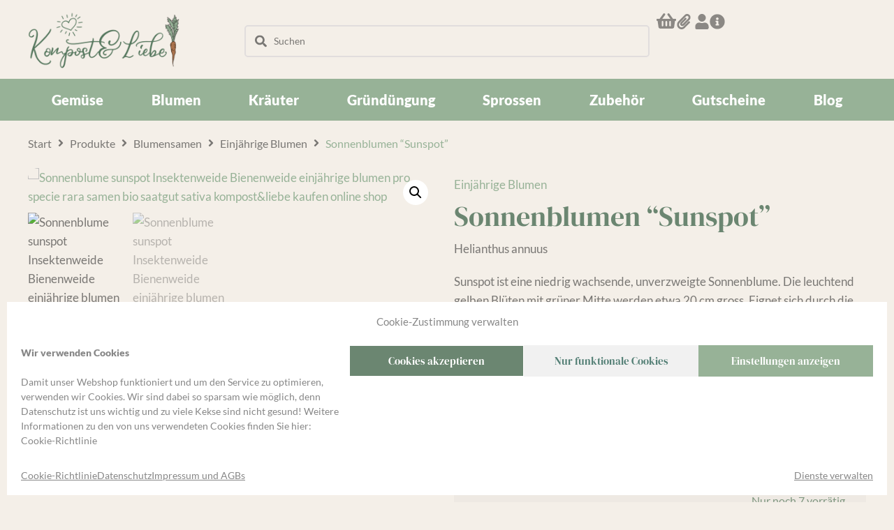

--- FILE ---
content_type: text/html; charset=UTF-8
request_url: https://www.kompostundliebe.de/sonnenblumen-sunspot-bio-samen-saatgut-sativa/
body_size: 105498
content:
<!DOCTYPE html>
<html lang="de" prefix="og: https://ogp.me/ns#">
<head><meta charset="UTF-8">
<link rel="profile" href="http://gmpg.org/xfn/11">
<link rel="pingback" href="https://www.kompostundliebe.de/xmlrpc.php"><meta name="viewport" content="width=device-width, initial-scale=1" />

            <script data-no-defer="1" data-ezscrex="false" data-cfasync="false" data-pagespeed-no-defer data-cookieconsent="ignore">
                var ctPublicFunctions = {"_ajax_nonce":"36940f56a1","_rest_nonce":"f7ab497257","_ajax_url":"\/wp-admin\/admin-ajax.php","_rest_url":"https:\/\/www.kompostundliebe.de\/wp-json\/","data__cookies_type":"none","data__ajax_type":"rest","data__bot_detector_enabled":"1","data__frontend_data_log_enabled":1,"cookiePrefix":"","wprocket_detected":false,"host_url":"www.kompostundliebe.de","text__ee_click_to_select":"Klicke, um die gesamten Daten auszuw\u00e4hlen","text__ee_original_email":"Die vollst\u00e4ndige Adresse lautet","text__ee_got_it":"Verstanden","text__ee_blocked":"Blockiert","text__ee_cannot_connect":"Kann keine Verbindung herstellen","text__ee_cannot_decode":"Kann E-Mail nicht dekodieren. Unbekannter Grund","text__ee_email_decoder":"CleanTalk E-Mail-Decoder","text__ee_wait_for_decoding":"Die Magie ist unterwegs!","text__ee_decoding_process":"Bitte warte einen Moment, w\u00e4hrend wir die Kontaktdaten entschl\u00fcsseln."}
            </script>
        
            <script data-no-defer="1" data-ezscrex="false" data-cfasync="false" data-pagespeed-no-defer data-cookieconsent="ignore">
                var ctPublic = {"_ajax_nonce":"36940f56a1","settings__forms__check_internal":"0","settings__forms__check_external":"0","settings__forms__force_protection":0,"settings__forms__search_test":"0","settings__forms__wc_add_to_cart":"0","settings__data__bot_detector_enabled":"1","settings__sfw__anti_crawler":0,"blog_home":"https:\/\/www.kompostundliebe.de\/","pixel__setting":"0","pixel__enabled":false,"pixel__url":null,"data__email_check_before_post":"1","data__email_check_exist_post":0,"data__cookies_type":"none","data__key_is_ok":true,"data__visible_fields_required":true,"wl_brandname":"Anti-Spam by CleanTalk","wl_brandname_short":"CleanTalk","ct_checkjs_key":"2ebe4e1bd3d56878a1a36c0b569380e08fdfbb9bf69f90adc86c58b3e419fcdf","emailEncoderPassKey":"3b1a2ceefd8407afd289a6236840e2c5","bot_detector_forms_excluded":"W10=","advancedCacheExists":false,"varnishCacheExists":false,"wc_ajax_add_to_cart":true}
            </script>
        
<!-- Suchmaschinen-Optimierung durch Rank Math PRO - https://rankmath.com/ -->
<title>Sonnenblumen &quot;Sunspot&quot; - Blumen ???? BIO Samen / Saatgut kaufen</title>
<meta name="description" content="Sunspot ist eine niedrig wachsende, unverzweigte Sonnenblume. Die leuchtend gelben Blüten mit grüner Mitte werden etwa 20 cm gross. Eignet sich durch die Höhe von bis zu 50 cm für Pflanzgefässe und Balkon."/>
<meta name="robots" content="follow, index, max-snippet:-1, max-video-preview:-1, max-image-preview:large"/>
<link rel="canonical" href="https://www.kompostundliebe.de/sonnenblumen-sunspot-bio-samen-saatgut-sativa/" />
<meta property="og:locale" content="de_DE" />
<meta property="og:type" content="product" />
<meta property="og:title" content="Sonnenblumen &quot;Sunspot&quot; - Blumen ???? BIO Samen / Saatgut kaufen" />
<meta property="og:description" content="Sunspot ist eine niedrig wachsende, unverzweigte Sonnenblume. Die leuchtend gelben Blüten mit grüner Mitte werden etwa 20 cm gross. Eignet sich durch die Höhe von bis zu 50 cm für Pflanzgefässe und Balkon." />
<meta property="og:url" content="https://www.kompostundliebe.de/sonnenblumen-sunspot-bio-samen-saatgut-sativa/" />
<meta property="og:site_name" content="Kompost&amp;Liebe" />
<meta property="og:updated_time" content="2025-09-01T19:53:27+00:00" />
<meta property="og:image" content="https://www.kompostundliebe.de/wp-content/uploads/b140-design-1.jpg" />
<meta property="og:image:secure_url" content="https://www.kompostundliebe.de/wp-content/uploads/b140-design-1.jpg" />
<meta property="og:image:width" content="839" />
<meta property="og:image:height" content="1200" />
<meta property="og:image:alt" content="Sonnenblume sunspot Insektenweide Bienenweide einjährige blumen pro specie rara samen bio saatgut sativa kompost&amp;liebe kaufen online shop" />
<meta property="og:image:type" content="image/jpeg" />
<meta property="product:price:amount" content="3.05" />
<meta property="product:price:currency" content="EUR" />
<meta property="product:availability" content="instock" />
<meta name="twitter:card" content="summary_large_image" />
<meta name="twitter:title" content="Sonnenblumen &quot;Sunspot&quot; - Blumen ???? BIO Samen / Saatgut kaufen" />
<meta name="twitter:description" content="Sunspot ist eine niedrig wachsende, unverzweigte Sonnenblume. Die leuchtend gelben Blüten mit grüner Mitte werden etwa 20 cm gross. Eignet sich durch die Höhe von bis zu 50 cm für Pflanzgefässe und Balkon." />
<meta name="twitter:image" content="https://www.kompostundliebe.de/wp-content/uploads/b140-design-1.jpg" />
<meta name="twitter:label1" content="Preis" />
<meta name="twitter:data1" content="3,05&nbsp;&euro;" />
<meta name="twitter:label2" content="Verfügbarkeit" />
<meta name="twitter:data2" content="Nur noch 7 vorrätig" />
<script type="application/ld+json" class="rank-math-schema">{"@context":"https://schema.org","@graph":[{"@type":["Store","Organization"],"@id":"https://www.kompostundliebe.de/#organization","name":"Kompost&amp;Liebe","url":"https://www.kompostundliebe.de","logo":{"@type":"ImageObject","@id":"https://www.kompostundliebe.de/#logo","url":"https://www.kompostundliebe.de/wp-content/uploads/kompostundliebe-logo500-2.png","contentUrl":"https://www.kompostundliebe.de/wp-content/uploads/kompostundliebe-logo500-2.png","caption":"Kompost&amp;Liebe","inLanguage":"de"},"openingHours":["Monday,Tuesday,Wednesday,Thursday,Friday,Saturday,Sunday 09:00-17:00"],"image":{"@id":"https://www.kompostundliebe.de/#logo"}},{"@type":"WebSite","@id":"https://www.kompostundliebe.de/#website","url":"https://www.kompostundliebe.de","name":"Kompost&amp;Liebe","alternateName":"Kompost&amp;Liebe","publisher":{"@id":"https://www.kompostundliebe.de/#organization"},"inLanguage":"de"},{"@type":"ImageObject","@id":"https://www.kompostundliebe.de/wp-content/uploads/b140-design-1.jpg","url":"https://www.kompostundliebe.de/wp-content/uploads/b140-design-1.jpg","width":"839","height":"1200","caption":"Sonnenblume sunspot Insektenweide Bienenweide einj\u00e4hrige blumen pro specie rara samen bio saatgut sativa kompost&amp;liebe kaufen online shop","inLanguage":"de"},{"@type":"ItemPage","@id":"https://www.kompostundliebe.de/sonnenblumen-sunspot-bio-samen-saatgut-sativa/#webpage","url":"https://www.kompostundliebe.de/sonnenblumen-sunspot-bio-samen-saatgut-sativa/","name":"Sonnenblumen &quot;Sunspot&quot; - Blumen ???? BIO Samen / Saatgut kaufen","datePublished":"2022-12-17T15:03:31+00:00","dateModified":"2025-09-01T19:53:27+00:00","isPartOf":{"@id":"https://www.kompostundliebe.de/#website"},"primaryImageOfPage":{"@id":"https://www.kompostundliebe.de/wp-content/uploads/b140-design-1.jpg"},"inLanguage":"de"},{"@type":"Product","name":"Sonnenblumen \"Sunspot\" - Blumen ???? BIO Samen / Saatgut kaufen","description":"Sonnenblumen \"Sunspot\" BIO ???? samenfestes Saatgut kaufen | Sunspot ist eine niedrig wachsende, unverzweigte Sonnenblume. Die leuchtend gelben Bl\u00fcten mit gr\u00fcner Mitte werden etwa 20 cm gross. Eignet sich durch die H\u00f6he von bis zu 50 cm f\u00fcr Pflanzgef\u00e4sse und Balkon.","sku":"b140","category":"Blumensamen &gt; Einj\u00e4hrige Blumen","mainEntityOfPage":{"@id":"https://www.kompostundliebe.de/sonnenblumen-sunspot-bio-samen-saatgut-sativa/#webpage"},"gtin":"7640126488059","image":[{"@type":"ImageObject","url":"https://www.kompostundliebe.de/wp-content/uploads/b140-design-1.jpg","height":"1200","width":"839"},{"@type":"ImageObject","url":"https://www.kompostundliebe.de/wp-content/uploads/b140-design-2.jpg","height":"1200","width":"839"}],"offers":{"@type":"Offer","price":"3.05","priceCurrency":"EUR","priceValidUntil":"2027-12-31","availability":"http://schema.org/InStock","itemCondition":"NewCondition","url":"https://www.kompostundliebe.de/sonnenblumen-sunspot-bio-samen-saatgut-sativa/","seller":{"@type":"Organization","@id":"https://www.kompostundliebe.de/","name":"Kompost&amp;Liebe","url":"https://www.kompostundliebe.de","logo":"https://www.kompostundliebe.de/wp-content/uploads/kompostundliebe-logo500-2.png"},"priceSpecification":{"price":"3.05","priceCurrency":"EUR","valueAddedTaxIncluded":"true"}},"additionalProperty":[{"@type":"PropertyValue","name":"pa_aussaat-haus","value":"M\u00e4rz bis April"},{"@type":"PropertyValue","name":"pa_aussaatkalender-haus","value":"M\u00e4rz, April"},{"@type":"PropertyValue","name":"pa_aussaat-freiland"},{"@type":"PropertyValue","name":"pa_aussaatkalender-freiland","value":"April, Mai, Juni, Juli"},{"@type":"PropertyValue","name":"pa_aussaatkalender-ernte","value":"Juli, August, September, Oktober"},{"@type":"PropertyValue","name":"pa_ernte","value":"Juli bis Oktober"},{"@type":"PropertyValue","name":"pa_botanische-bezeichnung","value":"Helianthus annuus"},{"@type":"PropertyValue","name":"pa_lebensdauer","value":"einj\u00e4hrig"},{"@type":"PropertyValue","name":"pa_hinweise","value":"Insektenweide"},{"@type":"PropertyValue","name":"pa_verwendung","value":"Schnittblume"}],"@id":"https://www.kompostundliebe.de/sonnenblumen-sunspot-bio-samen-saatgut-sativa/#richSnippet"}]}</script>
<!-- /Rank Math WordPress SEO Plugin -->

<link rel='dns-prefetch' href='//fd.cleantalk.org' />
<link rel='dns-prefetch' href='//fonts.googleapis.com' />
<link rel="alternate" type="application/rss+xml" title="Kompost&amp;Liebe &raquo; Feed" href="https://www.kompostundliebe.de/feed/" />
<link rel="alternate" type="application/rss+xml" title="Kompost&amp;Liebe &raquo; Kommentar-Feed" href="https://www.kompostundliebe.de/comments/feed/" />
<link rel="alternate" type="application/rss+xml" title="Kompost&amp;Liebe &raquo; Sonnenblumen &#8220;Sunspot&#8221;-Kommentar-Feed" href="https://www.kompostundliebe.de/sonnenblumen-sunspot-bio-samen-saatgut-sativa/feed/" />
<link rel="alternate" title="oEmbed (JSON)" type="application/json+oembed" href="https://www.kompostundliebe.de/wp-json/oembed/1.0/embed?url=https%3A%2F%2Fwww.kompostundliebe.de%2Fsonnenblumen-sunspot-bio-samen-saatgut-sativa%2F" />
<link rel="alternate" title="oEmbed (XML)" type="text/xml+oembed" href="https://www.kompostundliebe.de/wp-json/oembed/1.0/embed?url=https%3A%2F%2Fwww.kompostundliebe.de%2Fsonnenblumen-sunspot-bio-samen-saatgut-sativa%2F&#038;format=xml" />
<style id='wp-img-auto-sizes-contain-inline-css' type='text/css'>
img:is([sizes=auto i],[sizes^="auto," i]){contain-intrinsic-size:3000px 1500px}
/*# sourceURL=wp-img-auto-sizes-contain-inline-css */
</style>

<link rel='stylesheet' id='jet-engine-wc-meta-boxes-css' href='https://www.kompostundliebe.de/wp-content/plugins/jet-engine/includes/compatibility/packages/woocommerce/inc/assets/css/admin/meta-boxes.css?ver=3.6.3' type='text/css' media='all' />
<link rel='stylesheet' id='swiper-css' href='https://www.kompostundliebe.de/wp-content/plugins/elementor/assets/lib/swiper/v8/css/swiper.min.css?ver=8.4.5' type='text/css' media='all' />
<link rel='stylesheet' id='e-swiper-css' href='https://www.kompostundliebe.de/wp-content/plugins/elementor/assets/css/conditionals/e-swiper.min.css?ver=3.34.2' type='text/css' media='all' />
<style id='wp-emoji-styles-inline-css' type='text/css'>

	img.wp-smiley, img.emoji {
		display: inline !important;
		border: none !important;
		box-shadow: none !important;
		height: 1em !important;
		width: 1em !important;
		margin: 0 0.07em !important;
		vertical-align: -0.1em !important;
		background: none !important;
		padding: 0 !important;
	}
/*# sourceURL=wp-emoji-styles-inline-css */
</style>
<link rel='stylesheet' id='wp-block-library-css' href='https://www.kompostundliebe.de/wp-includes/css/dist/block-library/style.min.css?ver=6.9' type='text/css' media='all' />
<style id='classic-theme-styles-inline-css' type='text/css'>
/*! This file is auto-generated */
.wp-block-button__link{color:#fff;background-color:#32373c;border-radius:9999px;box-shadow:none;text-decoration:none;padding:calc(.667em + 2px) calc(1.333em + 2px);font-size:1.125em}.wp-block-file__button{background:#32373c;color:#fff;text-decoration:none}
/*# sourceURL=/wp-includes/css/classic-themes.min.css */
</style>
<link rel='stylesheet' id='jet-engine-frontend-css' href='https://www.kompostundliebe.de/wp-content/plugins/jet-engine/assets/css/frontend.css?ver=3.6.3' type='text/css' media='all' />
<style id='global-styles-inline-css' type='text/css'>
:root{--wp--preset--aspect-ratio--square: 1;--wp--preset--aspect-ratio--4-3: 4/3;--wp--preset--aspect-ratio--3-4: 3/4;--wp--preset--aspect-ratio--3-2: 3/2;--wp--preset--aspect-ratio--2-3: 2/3;--wp--preset--aspect-ratio--16-9: 16/9;--wp--preset--aspect-ratio--9-16: 9/16;--wp--preset--color--black: #000000;--wp--preset--color--cyan-bluish-gray: #abb8c3;--wp--preset--color--white: #ffffff;--wp--preset--color--pale-pink: #f78da7;--wp--preset--color--vivid-red: #cf2e2e;--wp--preset--color--luminous-vivid-orange: #ff6900;--wp--preset--color--luminous-vivid-amber: #fcb900;--wp--preset--color--light-green-cyan: #7bdcb5;--wp--preset--color--vivid-green-cyan: #00d084;--wp--preset--color--pale-cyan-blue: #8ed1fc;--wp--preset--color--vivid-cyan-blue: #0693e3;--wp--preset--color--vivid-purple: #9b51e0;--wp--preset--gradient--vivid-cyan-blue-to-vivid-purple: linear-gradient(135deg,rgb(6,147,227) 0%,rgb(155,81,224) 100%);--wp--preset--gradient--light-green-cyan-to-vivid-green-cyan: linear-gradient(135deg,rgb(122,220,180) 0%,rgb(0,208,130) 100%);--wp--preset--gradient--luminous-vivid-amber-to-luminous-vivid-orange: linear-gradient(135deg,rgb(252,185,0) 0%,rgb(255,105,0) 100%);--wp--preset--gradient--luminous-vivid-orange-to-vivid-red: linear-gradient(135deg,rgb(255,105,0) 0%,rgb(207,46,46) 100%);--wp--preset--gradient--very-light-gray-to-cyan-bluish-gray: linear-gradient(135deg,rgb(238,238,238) 0%,rgb(169,184,195) 100%);--wp--preset--gradient--cool-to-warm-spectrum: linear-gradient(135deg,rgb(74,234,220) 0%,rgb(151,120,209) 20%,rgb(207,42,186) 40%,rgb(238,44,130) 60%,rgb(251,105,98) 80%,rgb(254,248,76) 100%);--wp--preset--gradient--blush-light-purple: linear-gradient(135deg,rgb(255,206,236) 0%,rgb(152,150,240) 100%);--wp--preset--gradient--blush-bordeaux: linear-gradient(135deg,rgb(254,205,165) 0%,rgb(254,45,45) 50%,rgb(107,0,62) 100%);--wp--preset--gradient--luminous-dusk: linear-gradient(135deg,rgb(255,203,112) 0%,rgb(199,81,192) 50%,rgb(65,88,208) 100%);--wp--preset--gradient--pale-ocean: linear-gradient(135deg,rgb(255,245,203) 0%,rgb(182,227,212) 50%,rgb(51,167,181) 100%);--wp--preset--gradient--electric-grass: linear-gradient(135deg,rgb(202,248,128) 0%,rgb(113,206,126) 100%);--wp--preset--gradient--midnight: linear-gradient(135deg,rgb(2,3,129) 0%,rgb(40,116,252) 100%);--wp--preset--font-size--small: 13px;--wp--preset--font-size--medium: 20px;--wp--preset--font-size--large: 36px;--wp--preset--font-size--x-large: 42px;--wp--preset--spacing--20: 0.44rem;--wp--preset--spacing--30: 0.67rem;--wp--preset--spacing--40: 1rem;--wp--preset--spacing--50: 1.5rem;--wp--preset--spacing--60: 2.25rem;--wp--preset--spacing--70: 3.38rem;--wp--preset--spacing--80: 5.06rem;--wp--preset--shadow--natural: 6px 6px 9px rgba(0, 0, 0, 0.2);--wp--preset--shadow--deep: 12px 12px 50px rgba(0, 0, 0, 0.4);--wp--preset--shadow--sharp: 6px 6px 0px rgba(0, 0, 0, 0.2);--wp--preset--shadow--outlined: 6px 6px 0px -3px rgb(255, 255, 255), 6px 6px rgb(0, 0, 0);--wp--preset--shadow--crisp: 6px 6px 0px rgb(0, 0, 0);}:where(.is-layout-flex){gap: 0.5em;}:where(.is-layout-grid){gap: 0.5em;}body .is-layout-flex{display: flex;}.is-layout-flex{flex-wrap: wrap;align-items: center;}.is-layout-flex > :is(*, div){margin: 0;}body .is-layout-grid{display: grid;}.is-layout-grid > :is(*, div){margin: 0;}:where(.wp-block-columns.is-layout-flex){gap: 2em;}:where(.wp-block-columns.is-layout-grid){gap: 2em;}:where(.wp-block-post-template.is-layout-flex){gap: 1.25em;}:where(.wp-block-post-template.is-layout-grid){gap: 1.25em;}.has-black-color{color: var(--wp--preset--color--black) !important;}.has-cyan-bluish-gray-color{color: var(--wp--preset--color--cyan-bluish-gray) !important;}.has-white-color{color: var(--wp--preset--color--white) !important;}.has-pale-pink-color{color: var(--wp--preset--color--pale-pink) !important;}.has-vivid-red-color{color: var(--wp--preset--color--vivid-red) !important;}.has-luminous-vivid-orange-color{color: var(--wp--preset--color--luminous-vivid-orange) !important;}.has-luminous-vivid-amber-color{color: var(--wp--preset--color--luminous-vivid-amber) !important;}.has-light-green-cyan-color{color: var(--wp--preset--color--light-green-cyan) !important;}.has-vivid-green-cyan-color{color: var(--wp--preset--color--vivid-green-cyan) !important;}.has-pale-cyan-blue-color{color: var(--wp--preset--color--pale-cyan-blue) !important;}.has-vivid-cyan-blue-color{color: var(--wp--preset--color--vivid-cyan-blue) !important;}.has-vivid-purple-color{color: var(--wp--preset--color--vivid-purple) !important;}.has-black-background-color{background-color: var(--wp--preset--color--black) !important;}.has-cyan-bluish-gray-background-color{background-color: var(--wp--preset--color--cyan-bluish-gray) !important;}.has-white-background-color{background-color: var(--wp--preset--color--white) !important;}.has-pale-pink-background-color{background-color: var(--wp--preset--color--pale-pink) !important;}.has-vivid-red-background-color{background-color: var(--wp--preset--color--vivid-red) !important;}.has-luminous-vivid-orange-background-color{background-color: var(--wp--preset--color--luminous-vivid-orange) !important;}.has-luminous-vivid-amber-background-color{background-color: var(--wp--preset--color--luminous-vivid-amber) !important;}.has-light-green-cyan-background-color{background-color: var(--wp--preset--color--light-green-cyan) !important;}.has-vivid-green-cyan-background-color{background-color: var(--wp--preset--color--vivid-green-cyan) !important;}.has-pale-cyan-blue-background-color{background-color: var(--wp--preset--color--pale-cyan-blue) !important;}.has-vivid-cyan-blue-background-color{background-color: var(--wp--preset--color--vivid-cyan-blue) !important;}.has-vivid-purple-background-color{background-color: var(--wp--preset--color--vivid-purple) !important;}.has-black-border-color{border-color: var(--wp--preset--color--black) !important;}.has-cyan-bluish-gray-border-color{border-color: var(--wp--preset--color--cyan-bluish-gray) !important;}.has-white-border-color{border-color: var(--wp--preset--color--white) !important;}.has-pale-pink-border-color{border-color: var(--wp--preset--color--pale-pink) !important;}.has-vivid-red-border-color{border-color: var(--wp--preset--color--vivid-red) !important;}.has-luminous-vivid-orange-border-color{border-color: var(--wp--preset--color--luminous-vivid-orange) !important;}.has-luminous-vivid-amber-border-color{border-color: var(--wp--preset--color--luminous-vivid-amber) !important;}.has-light-green-cyan-border-color{border-color: var(--wp--preset--color--light-green-cyan) !important;}.has-vivid-green-cyan-border-color{border-color: var(--wp--preset--color--vivid-green-cyan) !important;}.has-pale-cyan-blue-border-color{border-color: var(--wp--preset--color--pale-cyan-blue) !important;}.has-vivid-cyan-blue-border-color{border-color: var(--wp--preset--color--vivid-cyan-blue) !important;}.has-vivid-purple-border-color{border-color: var(--wp--preset--color--vivid-purple) !important;}.has-vivid-cyan-blue-to-vivid-purple-gradient-background{background: var(--wp--preset--gradient--vivid-cyan-blue-to-vivid-purple) !important;}.has-light-green-cyan-to-vivid-green-cyan-gradient-background{background: var(--wp--preset--gradient--light-green-cyan-to-vivid-green-cyan) !important;}.has-luminous-vivid-amber-to-luminous-vivid-orange-gradient-background{background: var(--wp--preset--gradient--luminous-vivid-amber-to-luminous-vivid-orange) !important;}.has-luminous-vivid-orange-to-vivid-red-gradient-background{background: var(--wp--preset--gradient--luminous-vivid-orange-to-vivid-red) !important;}.has-very-light-gray-to-cyan-bluish-gray-gradient-background{background: var(--wp--preset--gradient--very-light-gray-to-cyan-bluish-gray) !important;}.has-cool-to-warm-spectrum-gradient-background{background: var(--wp--preset--gradient--cool-to-warm-spectrum) !important;}.has-blush-light-purple-gradient-background{background: var(--wp--preset--gradient--blush-light-purple) !important;}.has-blush-bordeaux-gradient-background{background: var(--wp--preset--gradient--blush-bordeaux) !important;}.has-luminous-dusk-gradient-background{background: var(--wp--preset--gradient--luminous-dusk) !important;}.has-pale-ocean-gradient-background{background: var(--wp--preset--gradient--pale-ocean) !important;}.has-electric-grass-gradient-background{background: var(--wp--preset--gradient--electric-grass) !important;}.has-midnight-gradient-background{background: var(--wp--preset--gradient--midnight) !important;}.has-small-font-size{font-size: var(--wp--preset--font-size--small) !important;}.has-medium-font-size{font-size: var(--wp--preset--font-size--medium) !important;}.has-large-font-size{font-size: var(--wp--preset--font-size--large) !important;}.has-x-large-font-size{font-size: var(--wp--preset--font-size--x-large) !important;}
:where(.wp-block-post-template.is-layout-flex){gap: 1.25em;}:where(.wp-block-post-template.is-layout-grid){gap: 1.25em;}
:where(.wp-block-term-template.is-layout-flex){gap: 1.25em;}:where(.wp-block-term-template.is-layout-grid){gap: 1.25em;}
:where(.wp-block-columns.is-layout-flex){gap: 2em;}:where(.wp-block-columns.is-layout-grid){gap: 2em;}
:root :where(.wp-block-pullquote){font-size: 1.5em;line-height: 1.6;}
/*# sourceURL=global-styles-inline-css */
</style>
<link rel='stylesheet' id='woo-coupon-usage-style-css' href='https://www.kompostundliebe.de/wp-content/plugins/woo-coupon-usage/css/style.css?ver=7.0.0' type='text/css' media='all' />
<link rel='stylesheet' id='cleantalk-public-css-css' href='https://www.kompostundliebe.de/wp-content/plugins/cleantalk-spam-protect/css/cleantalk-public.min.css?ver=6.71_1769146241' type='text/css' media='all' />
<link rel='stylesheet' id='cleantalk-email-decoder-css-css' href='https://www.kompostundliebe.de/wp-content/plugins/cleantalk-spam-protect/css/cleantalk-email-decoder.min.css?ver=6.71_1769146241' type='text/css' media='all' />
<link rel='stylesheet' id='photoswipe-css' href='https://www.kompostundliebe.de/wp-content/plugins/woocommerce/assets/css/photoswipe/photoswipe.min.css?ver=10.4.3' type='text/css' media='all' />
<link rel='stylesheet' id='photoswipe-default-skin-css' href='https://www.kompostundliebe.de/wp-content/plugins/woocommerce/assets/css/photoswipe/default-skin/default-skin.min.css?ver=10.4.3' type='text/css' media='all' />
<link rel='stylesheet' id='woocommerce-layout-css' href='https://www.kompostundliebe.de/wp-content/plugins/woocommerce/assets/css/woocommerce-layout.css?ver=10.4.3' type='text/css' media='all' />
<link rel='stylesheet' id='woocommerce-smallscreen-css' href='https://www.kompostundliebe.de/wp-content/plugins/woocommerce/assets/css/woocommerce-smallscreen.css?ver=10.4.3' type='text/css' media='only screen and (max-width: 768px)' />
<link rel='stylesheet' id='woocommerce-general-css' href='https://www.kompostundliebe.de/wp-content/plugins/woocommerce/assets/css/woocommerce.css?ver=10.4.3' type='text/css' media='all' />
<style id='woocommerce-inline-inline-css' type='text/css'>
.woocommerce form .form-row .required { visibility: visible; }
/*# sourceURL=woocommerce-inline-inline-css */
</style>
<link rel='stylesheet' id='cmplz-general-css' href='https://www.kompostundliebe.de/wp-content/plugins/complianz-gdpr/assets/css/cookieblocker.min.css?ver=1765947449' type='text/css' media='all' />
<link rel='stylesheet' id='iksm-public-style-css' href='https://www.kompostundliebe.de/wp-content/plugins/iks-menu-pro/assets/css/public.css?ver=1.12.1' type='text/css' media='all' />
<link rel='stylesheet' id='yith-wcbr-css' href='https://www.kompostundliebe.de/wp-content/plugins/yith-woocommerce-brands-add-on/assets/css/yith-wcbr.css?ver=2.37.0' type='text/css' media='all' />
<link rel='stylesheet' id='font-awesome-css' href='https://www.kompostundliebe.de/wp-content/plugins/elementor/assets/lib/font-awesome/css/font-awesome.min.css?ver=4.7.0' type='text/css' media='all' />
<style id='font-awesome-inline-css' type='text/css'>
[data-font="FontAwesome"]:before {font-family: 'FontAwesome' !important;content: attr(data-icon) !important;speak: none !important;font-weight: normal !important;font-variant: normal !important;text-transform: none !important;line-height: 1 !important;font-style: normal !important;-webkit-font-smoothing: antialiased !important;-moz-osx-font-smoothing: grayscale !important;}
/*# sourceURL=font-awesome-inline-css */
</style>
<link rel='stylesheet' id='kava-parent-theme-style-css' href='https://www.kompostundliebe.de/wp-content/themes/kava/style.css?ver=2.1.4' type='text/css' media='all' />
<link rel='stylesheet' id='kava-theme-style-css' href='https://www.kompostundliebe.de/wp-content/themes/kava-child/style.css?ver=2.1.4' type='text/css' media='all' />
<link rel='stylesheet' id='cx-google-fonts-kava-css' href='//fonts.googleapis.com/css?family=Roboto%3A300%2C400%2C500%2C900%7CMontserrat%3A700&#038;subset=latin&#038;ver=6.9' type='text/css' media='all' />
<link rel='stylesheet' id='font-awesome-all-css' href='https://www.kompostundliebe.de/wp-content/plugins/jet-menu/assets/public/lib/font-awesome/css/all.min.css?ver=5.12.0' type='text/css' media='all' />
<link rel='stylesheet' id='font-awesome-v4-shims-css' href='https://www.kompostundliebe.de/wp-content/plugins/jet-menu/assets/public/lib/font-awesome/css/v4-shims.min.css?ver=5.12.0' type='text/css' media='all' />
<link rel='stylesheet' id='jet-menu-public-styles-css' href='https://www.kompostundliebe.de/wp-content/plugins/jet-menu/assets/public/css/public.css?ver=2.4.8' type='text/css' media='all' />
<link rel='stylesheet' id='jet-popup-frontend-css' href='https://www.kompostundliebe.de/wp-content/plugins/jet-popup/assets/css/jet-popup-frontend.css?ver=2.0.11' type='text/css' media='all' />
<link rel='stylesheet' id='jet-woo-builder-css' href='https://www.kompostundliebe.de/wp-content/plugins/jet-woo-builder/assets/css/frontend.css?ver=2.1.17' type='text/css' media='all' />
<style id='jet-woo-builder-inline-css' type='text/css'>
@font-face {
				font-family: "WooCommerce";
				font-weight: normal;
				font-style: normal;
				src: url("https://www.kompostundliebe.de/wp-content/plugins/woocommerce/assets/fonts/WooCommerce.eot");
				src: url("https://www.kompostundliebe.de/wp-content/plugins/woocommerce/assets/fonts/WooCommerce.eot?#iefix") format("embedded-opentype"),
					 url("https://www.kompostundliebe.de/wp-content/plugins/woocommerce/assets/fonts/WooCommerce.woff") format("woff"),
					 url("https://www.kompostundliebe.de/wp-content/plugins/woocommerce/assets/fonts/WooCommerce.ttf") format("truetype"),
					 url("https://www.kompostundliebe.de/wp-content/plugins/woocommerce/assets/fonts/WooCommerce.svg#WooCommerce") format("svg");
			}
/*# sourceURL=jet-woo-builder-inline-css */
</style>
<link rel='stylesheet' id='jet-woo-builder-kava-css' href='https://www.kompostundliebe.de/wp-content/plugins/jet-woo-builder/includes/compatibility/packages/themes/kava/assets/css/style.css?ver=2.1.17' type='text/css' media='all' />
<link rel='stylesheet' id='mediaelement-css' href='https://www.kompostundliebe.de/wp-includes/js/mediaelement/mediaelementplayer-legacy.min.css?ver=4.2.17' type='text/css' media='all' />
<link rel='stylesheet' id='jet-gallery-frontend-css' href='https://www.kompostundliebe.de/wp-content/plugins/jet-woo-product-gallery/assets/css/frontend.css?ver=2.1.21' type='text/css' media='all' />
<link rel='stylesheet' id='jet-gallery-widget-gallery-anchor-nav-css' href='https://www.kompostundliebe.de/wp-content/plugins/jet-woo-product-gallery/assets/css/widgets/gallery-anchor-nav.css?ver=2.1.21' type='text/css' media='all' />
<link rel='stylesheet' id='jet-gallery-widget-gallery-grid-css' href='https://www.kompostundliebe.de/wp-content/plugins/jet-woo-product-gallery/assets/css/widgets/gallery-grid.css?ver=2.1.21' type='text/css' media='all' />
<link rel='stylesheet' id='jet-gallery-widget-gallery-modern-css' href='https://www.kompostundliebe.de/wp-content/plugins/jet-woo-product-gallery/assets/css/widgets/gallery-modern.css?ver=2.1.21' type='text/css' media='all' />
<link rel='stylesheet' id='jet-gallery-widget-gallery-slider-css' href='https://www.kompostundliebe.de/wp-content/plugins/jet-woo-product-gallery/assets/css/widgets/gallery-slider.css?ver=2.1.21' type='text/css' media='all' />
<link rel='stylesheet' id='jet-blocks-css' href='https://www.kompostundliebe.de/wp-content/uploads/elementor/css/custom-jet-blocks.css?ver=1.3.16' type='text/css' media='all' />
<link rel='stylesheet' id='elementor-frontend-css' href='https://www.kompostundliebe.de/wp-content/uploads/elementor/css/custom-frontend.min.css?ver=1769146289' type='text/css' media='all' />
<style id='elementor-frontend-inline-css' type='text/css'>

				.elementor-widget-woocommerce-checkout-page .woocommerce table.woocommerce-checkout-review-order-table {
				    margin: var(--sections-margin, 24px 0 24px 0);
				    padding: var(--sections-padding, 16px 16px);
				}
				.elementor-widget-woocommerce-checkout-page .woocommerce table.woocommerce-checkout-review-order-table .cart_item td.product-name {
				    padding-right: 20px;
				}
				.elementor-widget-woocommerce-checkout-page .woocommerce .woocommerce-checkout #payment {
					border: none;
					padding: 0;
				}
				.elementor-widget-woocommerce-checkout-page .woocommerce .e-checkout__order_review-2 {
					background: var(--sections-background-color, #ffffff);
				    border-radius: var(--sections-border-radius, 3px);
				    padding: var(--sections-padding, 16px 30px);
				    margin: var(--sections-margin, 0 0 24px 0);
				    border-style: var(--sections-border-type, solid);
				    border-color: var(--sections-border-color, #D5D8DC);
				    border-width: 1px;
				    display: block;
				}
				.elementor-widget-woocommerce-checkout-page .woocommerce-checkout .place-order {
					display: -webkit-box;
					display: -ms-flexbox;
					display: flex;
					-webkit-box-orient: vertical;
					-webkit-box-direction: normal;
					-ms-flex-direction: column;
					flex-direction: column;
					-ms-flex-wrap: wrap;
					flex-wrap: wrap;
					padding: 0;
					margin-bottom: 0;
					margin-top: 1em;
					-webkit-box-align: var(--place-order-title-alignment, stretch);
					-ms-flex-align: var(--place-order-title-alignment, stretch);
					align-items: var(--place-order-title-alignment, stretch); 
				}
				.elementor-widget-woocommerce-checkout-page .woocommerce-checkout #place_order {
					background-color: #5bc0de;
					width: var(--purchase-button-width, auto);
					float: none;
					color: var(--purchase-button-normal-text-color, #ffffff);
					min-height: auto;
					padding: var(--purchase-button-padding, 1em 1em);
					border-radius: var(--purchase-button-border-radius, 3px); 
		        }
		        .elementor-widget-woocommerce-checkout-page .woocommerce-checkout #place_order:hover {
					background-color: #5bc0de;
					color: var(--purchase-button-hover-text-color, #ffffff);
					border-color: var(--purchase-button-hover-border-color, #5bc0de);
					-webkit-transition-duration: var(--purchase-button-hover-transition-duration, 0.3s);
					-o-transition-duration: var(--purchase-button-hover-transition-duration, 0.3s);
					transition-duration: var(--purchase-button-hover-transition-duration, 0.3s); 
                }
			
/*# sourceURL=elementor-frontend-inline-css */
</style>
<link rel='stylesheet' id='elementor-post-72906-css' href='https://www.kompostundliebe.de/wp-content/uploads/elementor/css/post-72906.css?ver=1769146280' type='text/css' media='all' />
<link rel='stylesheet' id='jet-tabs-frontend-css' href='https://www.kompostundliebe.de/wp-content/plugins/jet-tabs/assets/css/jet-tabs-frontend.css?ver=2.2.7' type='text/css' media='all' />
<link rel='stylesheet' id='jet-tricks-frontend-css' href='https://www.kompostundliebe.de/wp-content/plugins/jet-tricks/assets/css/jet-tricks-frontend.css?ver=1.5.1' type='text/css' media='all' />
<link rel='stylesheet' id='elementor-post-73246-css' href='https://www.kompostundliebe.de/wp-content/uploads/elementor/css/post-73246.css?ver=1769146280' type='text/css' media='all' />
<link rel='stylesheet' id='elementor-post-75090-css' href='https://www.kompostundliebe.de/wp-content/uploads/elementor/css/post-75090.css?ver=1769146281' type='text/css' media='all' />
<link rel='stylesheet' id='jet-theme-core-frontend-styles-css' href='https://www.kompostundliebe.de/wp-content/plugins/jet-theme-core/assets/css/frontend.css?ver=2.2.2.1' type='text/css' media='all' />
<link rel='stylesheet' id='pafe-57875-css' href='https://www.kompostundliebe.de/wp-content/uploads/premium-addons-elementor/pafe-57875.css?ver=1756756407' type='text/css' media='all' />
<link rel='stylesheet' id='elementor-post-57875-css' href='https://www.kompostundliebe.de/wp-content/uploads/elementor/css/post-57875.css?ver=1769146281' type='text/css' media='all' />
<link rel='stylesheet' id='widget-heading-css' href='https://www.kompostundliebe.de/wp-content/plugins/elementor/assets/css/widget-heading.min.css?ver=3.34.2' type='text/css' media='all' />
<link rel='stylesheet' id='widget-nav-menu-css' href='https://www.kompostundliebe.de/wp-content/uploads/elementor/css/custom-pro-widget-nav-menu.min.css?ver=1769146290' type='text/css' media='all' />
<link rel='stylesheet' id='widget-image-css' href='https://www.kompostundliebe.de/wp-content/plugins/elementor/assets/css/widget-image.min.css?ver=3.34.2' type='text/css' media='all' />
<link rel='stylesheet' id='elementor-post-54308-css' href='https://www.kompostundliebe.de/wp-content/uploads/elementor/css/post-54308.css?ver=1769146281' type='text/css' media='all' />
<link rel='stylesheet' id='e-woocommerce-notices-css' href='https://www.kompostundliebe.de/wp-content/plugins/elementor-pro/assets/css/woocommerce-notices.min.css?ver=3.34.0' type='text/css' media='all' />
<link rel='stylesheet' id='woocommerce-gzd-layout-css' href='https://www.kompostundliebe.de/wp-content/plugins/woocommerce-germanized/build/static/layout-styles.css?ver=3.20.5' type='text/css' media='all' />
<style id='woocommerce-gzd-layout-inline-css' type='text/css'>
.woocommerce-checkout .shop_table { background-color: #d3d3d3; } .product p.deposit-packaging-type { font-size: 1.25em !important; }
                .wc-gzd-nutri-score-value-a {
                    background: url(https://www.kompostundliebe.de/wp-content/plugins/woocommerce-germanized/assets/images/nutri-score-a.svg) no-repeat;
                }
                .wc-gzd-nutri-score-value-b {
                    background: url(https://www.kompostundliebe.de/wp-content/plugins/woocommerce-germanized/assets/images/nutri-score-b.svg) no-repeat;
                }
                .wc-gzd-nutri-score-value-c {
                    background: url(https://www.kompostundliebe.de/wp-content/plugins/woocommerce-germanized/assets/images/nutri-score-c.svg) no-repeat;
                }
                .wc-gzd-nutri-score-value-d {
                    background: url(https://www.kompostundliebe.de/wp-content/plugins/woocommerce-germanized/assets/images/nutri-score-d.svg) no-repeat;
                }
                .wc-gzd-nutri-score-value-e {
                    background: url(https://www.kompostundliebe.de/wp-content/plugins/woocommerce-germanized/assets/images/nutri-score-e.svg) no-repeat;
                }
            
/*# sourceURL=woocommerce-gzd-layout-inline-css */
</style>
<link rel='stylesheet' id='jquery-chosen-css' href='https://www.kompostundliebe.de/wp-content/plugins/jet-search/assets/lib/chosen/chosen.min.css?ver=1.8.7' type='text/css' media='all' />
<link rel='stylesheet' id='jet-search-css' href='https://www.kompostundliebe.de/wp-content/plugins/jet-search/assets/css/jet-search.css?ver=3.5.6' type='text/css' media='all' />
<script type="text/javascript" src="https://www.kompostundliebe.de/wp-includes/js/jquery/jquery.min.js?ver=3.7.1" id="jquery-core-js"></script>
<script type="text/javascript" src="https://www.kompostundliebe.de/wp-includes/js/jquery/jquery-migrate.min.js?ver=3.4.1" id="jquery-migrate-js"></script>
<script type="text/javascript" src="https://www.kompostundliebe.de/wp-includes/js/imagesloaded.min.js?ver=6.9" id="imagesLoaded-js"></script>
<script type="text/javascript" src="https://www.kompostundliebe.de/wp-content/plugins/cleantalk-spam-protect/js/apbct-public-bundle.min.js?ver=6.71_1769146241" id="apbct-public-bundle.min-js-js"></script>
<script type="text/javascript" src="https://fd.cleantalk.org/ct-bot-detector-wrapper.js?ver=6.71" id="ct_bot_detector-js" defer="defer" data-wp-strategy="defer"></script>
<script type="text/javascript" src="https://www.kompostundliebe.de/wp-content/plugins/woocommerce/assets/js/jquery-blockui/jquery.blockUI.min.js?ver=2.7.0-wc.10.4.3" id="wc-jquery-blockui-js" defer="defer" data-wp-strategy="defer"></script>
<script type="text/javascript" id="wc-add-to-cart-js-extra">
/* <![CDATA[ */
var wc_add_to_cart_params = {"ajax_url":"/wp-admin/admin-ajax.php","wc_ajax_url":"/?wc-ajax=%%endpoint%%","i18n_view_cart":"Warenkorb anzeigen","cart_url":"https://www.kompostundliebe.de/cart/","is_cart":"","cart_redirect_after_add":"no"};
//# sourceURL=wc-add-to-cart-js-extra
/* ]]> */
</script>
<script type="text/javascript" src="https://www.kompostundliebe.de/wp-content/plugins/woocommerce/assets/js/frontend/add-to-cart.min.js?ver=10.4.3" id="wc-add-to-cart-js" defer="defer" data-wp-strategy="defer"></script>
<script type="text/javascript" src="https://www.kompostundliebe.de/wp-content/plugins/woocommerce/assets/js/zoom/jquery.zoom.min.js?ver=1.7.21-wc.10.4.3" id="wc-zoom-js" defer="defer" data-wp-strategy="defer"></script>
<script type="text/javascript" src="https://www.kompostundliebe.de/wp-content/plugins/woocommerce/assets/js/flexslider/jquery.flexslider.min.js?ver=2.7.2-wc.10.4.3" id="wc-flexslider-js" defer="defer" data-wp-strategy="defer"></script>
<script type="text/javascript" src="https://www.kompostundliebe.de/wp-content/plugins/woocommerce/assets/js/photoswipe/photoswipe.min.js?ver=4.1.1-wc.10.4.3" id="wc-photoswipe-js" defer="defer" data-wp-strategy="defer"></script>
<script type="text/javascript" src="https://www.kompostundliebe.de/wp-content/plugins/woocommerce/assets/js/photoswipe/photoswipe-ui-default.min.js?ver=4.1.1-wc.10.4.3" id="wc-photoswipe-ui-default-js" defer="defer" data-wp-strategy="defer"></script>
<script type="text/javascript" id="wc-single-product-js-extra">
/* <![CDATA[ */
var wc_single_product_params = {"i18n_required_rating_text":"Bitte w\u00e4hle eine Bewertung","i18n_rating_options":["1 von 5\u00a0Sternen","2 von 5\u00a0Sternen","3 von 5\u00a0Sternen","4 von 5\u00a0Sternen","5 von 5\u00a0Sternen"],"i18n_product_gallery_trigger_text":"Bildergalerie im Vollbildmodus anzeigen","review_rating_required":"yes","flexslider":{"rtl":false,"animation":"slide","smoothHeight":true,"directionNav":false,"controlNav":"thumbnails","slideshow":false,"animationSpeed":500,"animationLoop":false,"allowOneSlide":false},"zoom_enabled":"1","zoom_options":[],"photoswipe_enabled":"1","photoswipe_options":{"shareEl":false,"closeOnScroll":false,"history":false,"hideAnimationDuration":0,"showAnimationDuration":0},"flexslider_enabled":"1"};
//# sourceURL=wc-single-product-js-extra
/* ]]> */
</script>
<script type="text/javascript" src="https://www.kompostundliebe.de/wp-content/plugins/woocommerce/assets/js/frontend/single-product.min.js?ver=10.4.3" id="wc-single-product-js" defer="defer" data-wp-strategy="defer"></script>
<script type="text/javascript" src="https://www.kompostundliebe.de/wp-content/plugins/woocommerce/assets/js/js-cookie/js.cookie.min.js?ver=2.1.4-wc.10.4.3" id="wc-js-cookie-js" defer="defer" data-wp-strategy="defer"></script>
<script type="text/javascript" id="woocommerce-js-extra">
/* <![CDATA[ */
var woocommerce_params = {"ajax_url":"/wp-admin/admin-ajax.php","wc_ajax_url":"/?wc-ajax=%%endpoint%%","i18n_password_show":"Passwort anzeigen","i18n_password_hide":"Passwort ausblenden"};
//# sourceURL=woocommerce-js-extra
/* ]]> */
</script>
<script type="text/javascript" src="https://www.kompostundliebe.de/wp-content/plugins/woocommerce/assets/js/frontend/woocommerce.min.js?ver=10.4.3" id="woocommerce-js" defer="defer" data-wp-strategy="defer"></script>
<script type="text/javascript" src="https://www.kompostundliebe.de/wp-content/plugins/iks-menu-pro/assets/js/public.js?ver=1.12.1" id="iksm-public-script-js"></script>
<script type="text/javascript" src="https://www.kompostundliebe.de/wp-content/plugins/iks-menu-pro/assets/js/menu.js?ver=1.12.1" id="iksm-menu-script-js"></script>
<script type="text/javascript" id="WCPAY_ASSETS-js-extra">
/* <![CDATA[ */
var wcpayAssets = {"url":"https://www.kompostundliebe.de/wp-content/plugins/woocommerce-payments/dist/"};
//# sourceURL=WCPAY_ASSETS-js-extra
/* ]]> */
</script>
<script type="text/javascript" id="wc-gzd-unit-price-observer-queue-js-extra">
/* <![CDATA[ */
var wc_gzd_unit_price_observer_queue_params = {"ajax_url":"/wp-admin/admin-ajax.php","wc_ajax_url":"/?wc-ajax=%%endpoint%%","refresh_unit_price_nonce":"2515819af8"};
//# sourceURL=wc-gzd-unit-price-observer-queue-js-extra
/* ]]> */
</script>
<script type="text/javascript" src="https://www.kompostundliebe.de/wp-content/plugins/woocommerce-germanized/build/static/unit-price-observer-queue.js?ver=3.20.5" id="wc-gzd-unit-price-observer-queue-js" defer="defer" data-wp-strategy="defer"></script>
<script type="text/javascript" src="https://www.kompostundliebe.de/wp-content/plugins/woocommerce/assets/js/accounting/accounting.min.js?ver=0.4.2" id="wc-accounting-js"></script>
<script type="text/javascript" id="wc-gzd-unit-price-observer-js-extra">
/* <![CDATA[ */
var wc_gzd_unit_price_observer_params = {"wrapper":".product","price_selector":{"p.price":{"is_total_price":false,"is_primary_selector":true,"quantity_selector":""}},"replace_price":"1","product_id":"68585","price_decimal_sep":",","price_thousand_sep":".","qty_selector":"input.quantity, input.qty","refresh_on_load":"1"};
//# sourceURL=wc-gzd-unit-price-observer-js-extra
/* ]]> */
</script>
<script type="text/javascript" src="https://www.kompostundliebe.de/wp-content/plugins/woocommerce-germanized/build/static/unit-price-observer.js?ver=3.20.5" id="wc-gzd-unit-price-observer-js" defer="defer" data-wp-strategy="defer"></script>
<link rel="https://api.w.org/" href="https://www.kompostundliebe.de/wp-json/" /><link rel="alternate" title="JSON" type="application/json" href="https://www.kompostundliebe.de/wp-json/wp/v2/product/68585" /><link rel="EditURI" type="application/rsd+xml" title="RSD" href="https://www.kompostundliebe.de/xmlrpc.php?rsd" />
<meta name="generator" content="WordPress 6.9" />
<link rel='shortlink' href='https://www.kompostundliebe.de/?p=68585' />
			<style>.cmplz-hidden {
					display: none !important;
				}</style><style type="text/css" id="iksm-dynamic-style"></style>	<noscript><style>.woocommerce-product-gallery{ opacity: 1 !important; }</style></noscript>
	<meta name="google-adsense-account" content="ca-pub-3695693165018161">
			<style>
				.e-con.e-parent:nth-of-type(n+4):not(.e-lazyloaded):not(.e-no-lazyload),
				.e-con.e-parent:nth-of-type(n+4):not(.e-lazyloaded):not(.e-no-lazyload) * {
					background-image: none !important;
				}
				@media screen and (max-height: 1024px) {
					.e-con.e-parent:nth-of-type(n+3):not(.e-lazyloaded):not(.e-no-lazyload),
					.e-con.e-parent:nth-of-type(n+3):not(.e-lazyloaded):not(.e-no-lazyload) * {
						background-image: none !important;
					}
				}
				@media screen and (max-height: 640px) {
					.e-con.e-parent:nth-of-type(n+2):not(.e-lazyloaded):not(.e-no-lazyload),
					.e-con.e-parent:nth-of-type(n+2):not(.e-lazyloaded):not(.e-no-lazyload) * {
						background-image: none !important;
					}
				}
			</style>
			<script type="text/javascript" id="google_gtagjs" src="https://www.googletagmanager.com/gtag/js?id=G-RVFBPPB67E" async="async"></script>
<script type="text/javascript" id="google_gtagjs-inline">
/* <![CDATA[ */
window.dataLayer = window.dataLayer || [];function gtag(){dataLayer.push(arguments);}gtag('js', new Date());gtag('config', 'G-RVFBPPB67E', {} );
/* ]]> */
</script>
<link rel="icon" href="https://www.kompostundliebe.de/wp-content/uploads/2021/02/cropped-Favicon2-1-32x32.png" sizes="32x32" />
<link rel="icon" href="https://www.kompostundliebe.de/wp-content/uploads/2021/02/cropped-Favicon2-1-192x192.png" sizes="192x192" />
<link rel="apple-touch-icon" href="https://www.kompostundliebe.de/wp-content/uploads/2021/02/cropped-Favicon2-1-180x180.png" />
<meta name="msapplication-TileImage" content="https://www.kompostundliebe.de/wp-content/uploads/2021/02/cropped-Favicon2-1-270x270.png" />
		<style type="text/css" id="wp-custom-css">
			.elementor-widget-woocommerce-products.elementor-wc-products ul.products li.product .button {
    font-family: "DM Serif Display", Sans-serif;
    
} 

p {
   display:block 
	 margin-block-start: 0em;
    margin-block-end: 0em;
    margin-inline-start: 0px;
   	margin-inline-end: 0px; 

}

.woocommerce .product .elementor-jet-single-add-to-cart .cart .quantity .qty {
    width: 3.5em;
    
}

.jet-smart-filters-color-image[data-indexer-rule="hide"] {
    visibility: hidden;
    position: absolute;
    pointer-events: none;
    height: 0;
    padding: 0;
    margin: 0;
}

/* Anpassung des umliegenden Bereichs */
.jet-smart-filters-color-image[data-indexer-rule="hide"] + .filter3 {
    margin-right: 50px; 
}



.elementor-menu-cart__toggle .elementor-button:focus {
  color:var(--toggle-button-hover-text-color,#69727d);
  background-color:var(--toggle-button-hover-background-color,transparent);
  border-color:var(--toggle-button-hover-border-color,#00000000)
}

.showhover {
    opacity: 0;
    transition: opacity 0.3s ease;
}

.woocommerce table.shop_attributes th {
    width: 40%;
    border-bottom: 0px dotted rgba(0,0,0,.1);
    text-align: left;
}

.woocommerce div.product .woocommerce-tabs ul.tabs::before {
    position: absolute;
    content: " ";
    width: 100%;
    bottom: 0;
    left: 0;
    border-bottom: 0px solid #cfc8d8;
    z-index: 1;
}



/* Bild vom ähnliche Produkte */

.woocommerce ul.products li.product a img {
    width: 100%;
    height: 280px;
    display: inline;
    margin: 0 0 0em;
    box-shadow: none;
}

/* Button vom ähnliche Produkte */

.woocommerce div.product form.cart .button {
    vertical-align: baseline;
    float: left;
}

.woocommerce div.product form.cart {
    margin-bottom: 0;
}

/* Produkt Tablle */

.woocommerce table.shop_attributes th {
    width: 40%;
    border-bottom: 1px dotted rgba(0,0,0,.1);
	}


/* Woocmmerce Asterix */

	.woocommerce form .form-row .required {
    color: 61AC61;
    font-weight: 700;
    border: 0!important;
    text-decoration: none;
    visibility: hidden;
}
    
		text-align:left;
}

.woocommerce div.product .woocommerce-tabs ul.tabs::before {
    border-bottom: 0px;
  
}

.elementor-widget-woocommerce-products.elementor-wc-products ul.products li.product .button {
		font-weight: bold;
	
}

/* Kasse dieses Einverstanden Häckchen Ding */

#order_review .wc-gzd-checkbox-placeholder p.form-row {
    float: none;
    padding: 10px;
    text-align: left;
	  color: #797774;
}

.woocommerce button.button.alt{
background-color: #809780; 
    color: #ffff;
    -webkit-font-smoothing: antialiased;
	border-radius:0;
	margin:0px;
	
}


.woocommerce button.button.alt:hover  {
background-color: #61AC61; 
    color: #ffffff;
    -webkit-font-smoothing: antialiased;
}


/* Zahlungsarten */

/* Überschrift */

.elementor-kit-72906 h3 {
    color: var(--e-global-color-text);
    font-family: var(--e-global-typography-secondary-font-family), Sans-serif;
    font-weight: var(--e-global-typography-secondary-font-weight);
    font-size: 22px;
    font-weight: 600;
}

/* Der KAsten */

#add_payment_method #payment ul.payment_methods, .woocommerce-cart #payment ul.payment_methods, .woocommerce-checkout #payment ul.payment_methods {
    color: #797774;
    padding: 1em;
    border-bottom: 0px ;
    margin: 0;
    list-style: none outside;
	
	font-family: var(--e-global-typography-secondary-font-family), Sans-serif;
    font-size: var(--e-global-typography-secondary-font-size);
    font-weight: var(--e-global-typography-secondary-font-weight);
		background-color:#ffffff
}

/* Zahlungsarten die Box die gerade aktiv ist */

.woocommerce-checkout #payment div.payment_box {
   
    background-color: #f4efe8;
    color: #797774;
}

/* Zahlungsarten die Box die gerade aktiv ist. Das Dreieck oben */

#add_payment_method #payment div.payment_box::before, .woocommerce-cart #payment div.payment_box::before, .woocommerce-checkout #payment div.payment_box::before {
    
    border: 1em solid #f4efe8;
    border-right-color: transparent;
    border-left-color: transparent;
    border-top-color: transparent;
    position: absolute;
    top: -0.75em;
    left: 0;
    margin: -1em 0 0 2em;
}
		</style>
		</head>
<body data-cmplz=2 class="wp-singular product-template-default single single-product postid-68585 wp-custom-logo wp-theme-kava wp-child-theme-kava-child theme-kava jet-theme-core jet-theme-core--has-template jet-theme-core--has-header jet-theme-core--has-body jet-theme-core--has-footer woocommerce woocommerce-page woocommerce-no-js layout-fullwidth blog-default jet-desktop-menu-active e-wc-error-notice e-wc-message-notice e-wc-info-notice elementor-default elementor-template-full-width elementor-kit-72906 28"><div id="jet-theme-core-document" class="jet-theme-core-document jet-theme-core-document--elementor-content-type"><div class="jet-theme-core-document__inner"><header id="jet-theme-core-header" class="jet-theme-core-location jet-theme-core-location--header-location"><div class="jet-theme-core-location__inner">		<div data-elementor-type="jet_header" data-elementor-id="73246" class="elementor elementor-73246" data-elementor-post-type="jet-theme-core">
				<div class="elementor-element elementor-element-974dd1b e-flex e-con-boxed e-con e-parent" data-id="974dd1b" data-element_type="container" id="backtotop">
					<div class="e-con-inner">
		<div class="elementor-element elementor-element-7476870 e-con-full e-flex e-con e-child" data-id="7476870" data-element_type="container">
				<div class="elementor-element elementor-element-4998a29 elementor-widget elementor-widget-image" data-id="4998a29" data-element_type="widget" data-widget_type="image.default">
				<div class="elementor-widget-container">
																<a href="https://www.kompostundliebe.de">
							<img fetchpriority="high" width="500" height="200" src="https://www.kompostundliebe.de/wp-content/uploads/logogruenkleinmitkarotte.png" class="attachment-full size-full wp-image-66985" alt="Kompostundliebe bio saatgut shop samenfeste Samen" srcset="https://www.kompostundliebe.de/wp-content/uploads/logogruenkleinmitkarotte.png 500w, https://www.kompostundliebe.de/wp-content/uploads/logogruenkleinmitkarotte-300x120.png 300w, https://www.kompostundliebe.de/wp-content/uploads/logogruenkleinmitkarotte-416x166.png.webp 416w, https://www.kompostundliebe.de/wp-content/uploads/logogruenkleinmitkarotte-100x40.png.webp 100w, https://www.kompostundliebe.de/wp-content/uploads/elementor/thumbs/logogruenkleinmitkarotte-pyzi6y9dcukptjqm10ddwrh35nf62lu5dgiwhe6cfc.png.webp 250w" sizes="(max-width: 500px) 100vw, 500px" />								</a>
															</div>
				</div>
				</div>
		<div class="elementor-element elementor-element-d4803e9 e-con-full e-flex e-con e-child" data-id="d4803e9" data-element_type="container">
				<div class="elementor-element elementor-element-c100c71 elementor-widget elementor-widget-jet-ajax-search" data-id="c100c71" data-element_type="widget" data-settings="{&quot;results_area_columns&quot;:1}" data-widget_type="jet-ajax-search.default">
				<div class="elementor-widget-container">
					<div class="elementor-jet-ajax-search jet-search">
	<div class="jet_search_listing_grid_hidden_template" style="display: none;">
			</div>

<div class="jet-ajax-search jet-ajax-search--mobile-skin" data-settings="{&quot;symbols_for_start_searching&quot;:2,&quot;search_by_empty_value&quot;:&quot;&quot;,&quot;submit_on_enter&quot;:&quot;&quot;,&quot;search_source&quot;:[&quot;post&quot;,&quot;product&quot;,&quot;product-feed&quot;,&quot;properties&quot;],&quot;search_logging&quot;:&quot;&quot;,&quot;search_results_url&quot;:&quot;&quot;,&quot;search_taxonomy&quot;:&quot;&quot;,&quot;include_terms_ids&quot;:[],&quot;exclude_terms_ids&quot;:[],&quot;exclude_posts_ids&quot;:[],&quot;custom_fields_source&quot;:&quot;&quot;,&quot;limit_query&quot;:5,&quot;limit_query_tablet&quot;:&quot;&quot;,&quot;limit_query_mobile&quot;:&quot;&quot;,&quot;limit_query_in_result_area&quot;:25,&quot;results_order_by&quot;:&quot;relevance&quot;,&quot;results_order&quot;:&quot;asc&quot;,&quot;sentence&quot;:&quot;&quot;,&quot;search_in_taxonomy&quot;:&quot;yes&quot;,&quot;search_in_taxonomy_source&quot;:[&quot;pa_botanische-bezeichnung&quot;,&quot;pa_brand&quot;,&quot;pa_hinweise&quot;],&quot;results_area_width_by&quot;:&quot;form&quot;,&quot;results_area_custom_width&quot;:&quot;&quot;,&quot;results_area_custom_position&quot;:&quot;&quot;,&quot;results_area_columns&quot;:1,&quot;results_area_columns_tablet&quot;:&quot;&quot;,&quot;results_area_columns_mobile&quot;:&quot;&quot;,&quot;results_area_columns_mobile_portrait&quot;:&quot;&quot;,&quot;thumbnail_visible&quot;:&quot;yes&quot;,&quot;thumbnail_size&quot;:&quot;thumbnail&quot;,&quot;thumbnail_placeholder&quot;:{&quot;url&quot;:&quot;https:\/\/www.kompostundliebe.de\/wp-content\/plugins\/elementor\/assets\/images\/placeholder.png&quot;,&quot;id&quot;:&quot;&quot;,&quot;size&quot;:&quot;&quot;},&quot;post_content_source&quot;:&quot;excerpt&quot;,&quot;post_content_custom_field_key&quot;:&quot;&quot;,&quot;post_content_length&quot;:10,&quot;show_product_price&quot;:&quot;yes&quot;,&quot;show_product_rating&quot;:&quot;&quot;,&quot;show_add_to_cart&quot;:&quot;&quot;,&quot;show_result_new_tab&quot;:&quot;&quot;,&quot;highlight_searched_text&quot;:&quot;yes&quot;,&quot;listing_id&quot;:&quot;&quot;,&quot;bullet_pagination&quot;:&quot;in_footer&quot;,&quot;number_pagination&quot;:&quot;&quot;,&quot;navigation_arrows&quot;:&quot;&quot;,&quot;navigation_arrows_type&quot;:&quot;&quot;,&quot;show_title_related_meta&quot;:&quot;&quot;,&quot;meta_title_related_position&quot;:&quot;&quot;,&quot;title_related_meta&quot;:&quot;&quot;,&quot;show_content_related_meta&quot;:&quot;&quot;,&quot;meta_content_related_position&quot;:&quot;&quot;,&quot;content_related_meta&quot;:&quot;&quot;,&quot;negative_search&quot;:&quot;Sorry, but nothing matched your search terms.&quot;,&quot;server_error&quot;:&quot;Sorry, but we cannot handle your search query now. Please, try again later!&quot;,&quot;show_search_suggestions&quot;:&quot;&quot;,&quot;search_suggestions_position&quot;:&quot;&quot;,&quot;search_suggestions_source&quot;:&quot;&quot;,&quot;search_suggestions_limits&quot;:&quot;&quot;,&quot;search_suggestions_item_title_length&quot;:&quot;&quot;,&quot;catalog_visibility&quot;:&quot;&quot;,&quot;search_source_terms&quot;:&quot;&quot;,&quot;search_source_terms_title&quot;:&quot;&quot;,&quot;search_source_terms_icon&quot;:&quot;&quot;,&quot;search_source_terms_limit&quot;:&quot;&quot;,&quot;search_source_terms_listing_id&quot;:&quot;&quot;,&quot;search_source_terms_taxonomy&quot;:&quot;&quot;,&quot;search_source_users&quot;:&quot;&quot;,&quot;search_source_users_title&quot;:&quot;&quot;,&quot;search_source_users_icon&quot;:&quot;&quot;,&quot;search_source_users_limit&quot;:&quot;&quot;,&quot;search_source_users_listing_id&quot;:&quot;&quot;}">
<form class="jet-ajax-search__form" method="get" action="https://www.kompostundliebe.de/" role="search" target="">
	<div class="jet-ajax-search__fields-holder">
		<div class="jet-ajax-search__field-wrapper">
			<label for="search-input-c100c71" class="screen-reader-text">Search ...</label>
			<span class="jet-ajax-search__field-icon jet-ajax-search-icon"><svg aria-hidden="true" class="e-font-icon-svg e-fas-search" viewBox="0 0 512 512" xmlns="http://www.w3.org/2000/svg"><path d="M505 442.7L405.3 343c-4.5-4.5-10.6-7-17-7H372c27.6-35.3 44-79.7 44-128C416 93.1 322.9 0 208 0S0 93.1 0 208s93.1 208 208 208c48.3 0 92.7-16.4 128-44v16.3c0 6.4 2.5 12.5 7 17l99.7 99.7c9.4 9.4 24.6 9.4 33.9 0l28.3-28.3c9.4-9.4 9.4-24.6.1-34zM208 336c-70.7 0-128-57.2-128-128 0-70.7 57.2-128 128-128 70.7 0 128 57.2 128 128 0 70.7-57.2 128-128 128z"></path></svg></span>			<input id="search-input-c100c71" class="jet-ajax-search__field" type="search" placeholder="Suchen" value="" name="s" autocomplete="off" />
							<input type="hidden" value="{&quot;search_source&quot;:[&quot;post&quot;,&quot;product&quot;,&quot;product-feed&quot;,&quot;properties&quot;],&quot;search_in_taxonomy&quot;:true,&quot;search_in_taxonomy_source&quot;:[&quot;pa_botanische-bezeichnung&quot;,&quot;pa_brand&quot;,&quot;pa_hinweise&quot;]}" name="jet_ajax_search_settings" />
										<input type="hidden" value="post,product,product-feed,properties" name="post_type" />
			
					</div>
			</div>
	</form>

<div class="jet-ajax-search__results-area" >
	<div class="jet-ajax-search__results-holder">
					<div class="jet-ajax-search__results-header">
				
<button class="jet-ajax-search__results-count"><span></span> Ergebnisse</button>
				<div class="jet-ajax-search__navigation-holder"></div>
			</div>
						<div class="jet-ajax-search__results-list results-area-col-desk-1 results-area-col-tablet- results-area-col-mobile- results-area-col-mobile-portrait-1" >
						<div class="jet-ajax-search__results-list-inner "></div>
					</div>
					<div class="jet-ajax-search__results-footer">
				<button class="jet-ajax-search__full-results">Alle Anzeigen</button>				<div class="jet-ajax-search__navigation-holder"></div>
			</div>
			</div>
	<div class="jet-ajax-search__message"></div>
	
<div class="jet-ajax-search__spinner-holder">
	<div class="jet-ajax-search__spinner">
		<div class="rect rect-1"></div>
		<div class="rect rect-2"></div>
		<div class="rect rect-3"></div>
		<div class="rect rect-4"></div>
		<div class="rect rect-5"></div>
	</div>
</div>
</div>
</div>
</div>				</div>
				</div>
				</div>
		<div class="elementor-element elementor-element-b1f6140 e-con-full e-flex e-con e-child" data-id="b1f6140" data-element_type="container">
				<div class="elementor-element elementor-element-80725d4 toggle-icon--custom elementor-widget-tablet__width-initial elementor-menu-cart--empty-indicator-hide remove-item-position--bottom elementor-hidden-mobile elementor-menu-cart--items-indicator-bubble elementor-menu-cart--cart-type-side-cart elementor-menu-cart--show-remove-button-yes elementor-widget elementor-widget-woocommerce-menu-cart" data-id="80725d4" data-element_type="widget" data-settings="{&quot;cart_type&quot;:&quot;side-cart&quot;,&quot;open_cart&quot;:&quot;click&quot;,&quot;automatically_open_cart&quot;:&quot;no&quot;}" data-widget_type="woocommerce-menu-cart.default">
				<div class="elementor-widget-container">
							<div class="elementor-menu-cart__wrapper">
							<div class="elementor-menu-cart__toggle_wrapper">
					<div class="elementor-menu-cart__container elementor-lightbox" aria-hidden="true">
						<div class="elementor-menu-cart__main" aria-hidden="true">
									<div class="elementor-menu-cart__close-button">
					</div>
									<div class="widget_shopping_cart_content">
															</div>
						</div>
					</div>
							<div class="elementor-menu-cart__toggle elementor-button-wrapper">
			<a id="elementor-menu-cart__toggle_button" href="#" class="elementor-menu-cart__toggle_button elementor-button elementor-size-sm" aria-expanded="false">
				<span class="elementor-button-text"><span class="woocommerce-Price-amount amount"><bdi>0,00&nbsp;<span class="woocommerce-Price-currencySymbol">&euro;</span></bdi></span></span>
				<span class="elementor-button-icon">
					<span class="elementor-button-icon-qty" data-counter="0">0</span>
					<svg class="e-toggle-cart-custom-icon e-font-icon-svg e-fas-shopping-basket" aria-hidden="true" viewBox="0 0 576 512" xmlns="http://www.w3.org/2000/svg"><path d="M576 216v16c0 13.255-10.745 24-24 24h-8l-26.113 182.788C514.509 462.435 494.257 480 470.37 480H105.63c-23.887 0-44.139-17.565-47.518-41.212L32 256h-8c-13.255 0-24-10.745-24-24v-16c0-13.255 10.745-24 24-24h67.341l106.78-146.821c10.395-14.292 30.407-17.453 44.701-7.058 14.293 10.395 17.453 30.408 7.058 44.701L170.477 192h235.046L326.12 82.821c-10.395-14.292-7.234-34.306 7.059-44.701 14.291-10.395 34.306-7.235 44.701 7.058L484.659 192H552c13.255 0 24 10.745 24 24zM312 392V280c0-13.255-10.745-24-24-24s-24 10.745-24 24v112c0 13.255 10.745 24 24 24s24-10.745 24-24zm112 0V280c0-13.255-10.745-24-24-24s-24 10.745-24 24v112c0 13.255 10.745 24 24 24s24-10.745 24-24zm-224 0V280c0-13.255-10.745-24-24-24s-24 10.745-24 24v112c0 13.255 10.745 24 24 24s24-10.745 24-24z"></path></svg>					<span class="elementor-screen-only">Warenkorb</span>
				</span>
			</a>
		</div>
						</div>
					</div> <!-- close elementor-menu-cart__wrapper -->
						</div>
				</div>
				<div class="elementor-element elementor-element-8cbe763 elementor-widget-mobile__width-auto elementor-hidden-mobile elementor-widget elementor-widget-jet-wishlist-count-button" data-id="8cbe763" data-element_type="widget" data-widget_type="jet-wishlist-count-button.default">
				<div class="elementor-widget-container">
					<div class="jet-cw jet-wishlist-count-button"><div class="jet-wishlist-count-button__wrapper">
			<a href="https://www.kompostundliebe.de/merkzettel/" class="jet-wishlist-count-button__link jet-wishlist-count-button--icon-left jet-wishlist-count-button--count-top-right" data-widget-type="jet-wishlist-count-button" data-widget-id="8cbe763">
				<div class="jet-wishlist-count-button__content">
					<span class="jet-cw-icon jet-wishlist-count-button__icon"><svg aria-hidden="true" class="e-font-icon-svg e-fas-paperclip" viewBox="0 0 448 512" xmlns="http://www.w3.org/2000/svg"><path d="M43.246 466.142c-58.43-60.289-57.341-157.511 1.386-217.581L254.392 34c44.316-45.332 116.351-45.336 160.671 0 43.89 44.894 43.943 117.329 0 162.276L232.214 383.128c-29.855 30.537-78.633 30.111-107.982-.998-28.275-29.97-27.368-77.473 1.452-106.953l143.743-146.835c6.182-6.314 16.312-6.422 22.626-.241l22.861 22.379c6.315 6.182 6.422 16.312.241 22.626L171.427 319.927c-4.932 5.045-5.236 13.428-.648 18.292 4.372 4.634 11.245 4.711 15.688.165l182.849-186.851c19.613-20.062 19.613-52.725-.011-72.798-19.189-19.627-49.957-19.637-69.154 0L90.39 293.295c-34.763 35.56-35.299 93.12-1.191 128.313 34.01 35.093 88.985 35.137 123.058.286l172.06-175.999c6.177-6.319 16.307-6.433 22.626-.256l22.877 22.364c6.319 6.177 6.434 16.307.256 22.626l-172.06 175.998c-59.576 60.938-155.943 60.216-214.77-.485z"></path></svg></span><span class="jet-wishlist-count-button__label"></span>				</div>
			</a>

			</div></div>				</div>
				</div>
				<div class="elementor-element elementor-element-5a2f87d elementor-hidden-mobile elementor-view-default elementor-position-block-start elementor-mobile-position-block-start elementor-widget elementor-widget-icon-box" data-id="5a2f87d" data-element_type="widget" data-widget_type="icon-box.default">
				<div class="elementor-widget-container">
							<div class="elementor-icon-box-wrapper">

						<div class="elementor-icon-box-icon">
				<a href="https://www.kompostundliebe.de/my-account/" class="elementor-icon" tabindex="-1">
				<svg aria-hidden="true" class="e-font-icon-svg e-fas-user" viewBox="0 0 448 512" xmlns="http://www.w3.org/2000/svg"><path d="M224 256c70.7 0 128-57.3 128-128S294.7 0 224 0 96 57.3 96 128s57.3 128 128 128zm89.6 32h-16.7c-22.2 10.2-46.9 16-72.9 16s-50.6-5.8-72.9-16h-16.7C60.2 288 0 348.2 0 422.4V464c0 26.5 21.5 48 48 48h352c26.5 0 48-21.5 48-48v-41.6c0-74.2-60.2-134.4-134.4-134.4z"></path></svg>				</a>
			</div>
			
			
		</div>
						</div>
				</div>
				<div class="jet-popup-target elementor-element elementor-element-4a3dee3 elementor-hidden-mobile elementor-view-default elementor-position-block-start elementor-mobile-position-block-start elementor-widget elementor-widget-icon-box" data-jet-popup="{&quot;attached-popup&quot;:&quot;jet-popup-63964&quot;,&quot;trigger-type&quot;:&quot;click-self&quot;,&quot;trigger-custom-selector&quot;:&quot;&quot;}" data-id="4a3dee3" data-element_type="widget" data-widget_type="icon-box.default">
				<div class="elementor-widget-container">
							<div class="elementor-icon-box-wrapper">

						<div class="elementor-icon-box-icon">
				<a href="#" class="elementor-icon" tabindex="-1">
				<svg aria-hidden="true" class="e-font-icon-svg e-fas-info-circle" viewBox="0 0 512 512" xmlns="http://www.w3.org/2000/svg"><path d="M256 8C119.043 8 8 119.083 8 256c0 136.997 111.043 248 248 248s248-111.003 248-248C504 119.083 392.957 8 256 8zm0 110c23.196 0 42 18.804 42 42s-18.804 42-42 42-42-18.804-42-42 18.804-42 42-42zm56 254c0 6.627-5.373 12-12 12h-88c-6.627 0-12-5.373-12-12v-24c0-6.627 5.373-12 12-12h12v-64h-12c-6.627 0-12-5.373-12-12v-24c0-6.627 5.373-12 12-12h64c6.627 0 12 5.373 12 12v100h12c6.627 0 12 5.373 12 12v24z"></path></svg>				</a>
			</div>
			
			
		</div>
						</div>
				</div>
				</div>
					</div>
				</div>
		<div class="jet-sticky-section elementor-element elementor-element-0e1b446 elementor-hidden-mobile e-flex e-con-boxed e-con e-parent" data-id="0e1b446" data-element_type="container" data-settings="{&quot;background_background&quot;:&quot;classic&quot;,&quot;jet_sticky_section&quot;:&quot;yes&quot;,&quot;jet_sticky_section_visibility&quot;:[&quot;desktop&quot;,&quot;tablet&quot;]}">
					<div class="e-con-inner">
		<div class="elementor-element elementor-element-d689373 e-con-full e-flex e-con e-child" data-id="d689373" data-element_type="container">
				<div class="elementor-element elementor-element-a01b1ef elementor-widget-mobile__width-auto elementor-widget-tablet__width-inherit elementor-widget__width-inherit elementor-widget elementor-widget-jet-mega-menu" data-id="a01b1ef" data-element_type="widget" data-widget_type="jet-mega-menu.default">
				<div class="elementor-widget-container">
					<div class="menu-kategorien-container"><div class="jet-menu-container"><div class="jet-menu-inner"><ul class="jet-menu jet-menu--animation-type-fade"><li class="jet-menu-item jet-menu-item-type-taxonomy jet-menu-item-object-product_cat jet-no-roll-up jet-mega-menu-item jet-regular-item jet-menu-item-has-children jet-menu-item-53176"><a href="https://www.kompostundliebe.de/bio-gemuesesamen-saatgut/" class="top-level-link"><div class="jet-menu-item-wrapper"><div class="jet-menu-title">Gemüse</div></div></a><div class="jet-sub-mega-menu" data-template-id="59083">		<div data-elementor-type="wp-post" data-elementor-id="59083" class="elementor elementor-59083" data-elementor-post-type="jet-menu">
				<div class="elementor-element elementor-element-a6b8675 e-flex e-con-boxed e-con e-parent" data-id="a6b8675" data-element_type="container">
					<div class="e-con-inner">
		<div class="elementor-element elementor-element-22dac7c e-con-full e-flex e-con e-child" data-id="22dac7c" data-element_type="container">
		<div class="elementor-element elementor-element-4c595ec e-flex e-con-boxed e-con e-child" data-id="4c595ec" data-element_type="container">
					<div class="e-con-inner">
				<div class="elementor-element elementor-element-201d202 elementor-widget elementor-widget-jet-woo-categories" data-id="201d202" data-element_type="widget" data-settings="{&quot;columns&quot;:&quot;11&quot;,&quot;columns_tablet&quot;:&quot;7&quot;,&quot;columns_mobile&quot;:&quot;4&quot;}" data-widget_type="jet-woo-categories.default">
				<div class="elementor-widget-container">
					<div class="elementor-jet-woo-categories jet-woo-builder"><div class="jet-woo-categories jet-woo-categories--preset-1 col-row disable-cols-gap disable-rows-gap jet-equal-cols" data-mobile-hover="">
<div class="jet-woo-categories__item ">
	<div class="jet-woo-categories__inner-box"  >
		
<div class="jet-woo-categories-thumbnail__wrap">
	
<div class="jet-woo-category-thumbnail">
	<a href="https://www.kompostundliebe.de/bio-artischocken-samen-saatgut/"  rel="bookmark">
		<img width="200" height="200" src="https://www.kompostundliebe.de/wp-content/uploads/artischocke-200x200.png.webp" class="attachment-woocommerce_thumbnail size-woocommerce_thumbnail" alt="artischocken kompostundliebe saatgut samen gemüse gemuesesamen shop kaufen bio demeter" decoding="async" srcset="https://www.kompostundliebe.de/wp-content/uploads/artischocke-200x200.png.webp 200w, https://www.kompostundliebe.de/wp-content/uploads/artischocke-100x100.png.webp 100w, https://www.kompostundliebe.de/wp-content/uploads/artischocke.png.webp 300w" sizes="(max-width: 200px) 100vw, 200px" />	</a>
	<div class="jet-woo-category-img-overlay"></div>
	<div class="jet-woo-category-img-overlay__hover"></div>
</div>
	<div class="jet-woo-category-count__wrap">
			</div>
</div>

<div class="jet-woo-categories-content">
	<h5 class="jet-woo-category-title" ><a href="https://www.kompostundliebe.de/bio-artischocken-samen-saatgut/" class="jet-woo-category-title__link" >Artischocken</a></h5></div>	</div>

	</div>
<div class="jet-woo-categories__item ">
	<div class="jet-woo-categories__inner-box"  >
		
<div class="jet-woo-categories-thumbnail__wrap">
	
<div class="jet-woo-category-thumbnail">
	<a href="https://www.kompostundliebe.de/bio-asiasalat-samen-saatgut/"  rel="bookmark">
		<img width="200" height="200" src="https://www.kompostundliebe.de/wp-content/uploads/asiasalat-200x200.png.webp" class="attachment-woocommerce_thumbnail size-woocommerce_thumbnail" alt="Asiasalat kohl salat gemüse samen sativa reinsaat kompost&amp;liebe kompost und liebe bio demeter düngung saatgut samen" decoding="async" srcset="https://www.kompostundliebe.de/wp-content/uploads/asiasalat-200x200.png.webp 200w, https://www.kompostundliebe.de/wp-content/uploads/asiasalat-100x100.png.webp 100w, https://www.kompostundliebe.de/wp-content/uploads/asiasalat-230x230.png.webp 230w, https://www.kompostundliebe.de/wp-content/uploads/asiasalat.png.webp 300w" sizes="(max-width: 200px) 100vw, 200px" />	</a>
	<div class="jet-woo-category-img-overlay"></div>
	<div class="jet-woo-category-img-overlay__hover"></div>
</div>
	<div class="jet-woo-category-count__wrap">
			</div>
</div>

<div class="jet-woo-categories-content">
	<h5 class="jet-woo-category-title" ><a href="https://www.kompostundliebe.de/bio-asiasalat-samen-saatgut/" class="jet-woo-category-title__link" >Asiasalat</a></h5></div>	</div>

	</div>
<div class="jet-woo-categories__item ">
	<div class="jet-woo-categories__inner-box"  >
		
<div class="jet-woo-categories-thumbnail__wrap">
	
<div class="jet-woo-category-thumbnail">
	<a href="https://www.kompostundliebe.de/bio-auberginen-samen-saatgut/"  rel="bookmark">
		<img loading="lazy" width="200" height="200" src="https://www.kompostundliebe.de/wp-content/uploads/aubergine-200x200.png.webp" class="attachment-woocommerce_thumbnail size-woocommerce_thumbnail" alt="aubergine samen kompost und liebe saatgut" decoding="async" srcset="https://www.kompostundliebe.de/wp-content/uploads/aubergine-200x200.png.webp 200w, https://www.kompostundliebe.de/wp-content/uploads/aubergine-100x100.png.webp 100w, https://www.kompostundliebe.de/wp-content/uploads/aubergine.png.webp 300w" sizes="(max-width: 200px) 100vw, 200px" />	</a>
	<div class="jet-woo-category-img-overlay"></div>
	<div class="jet-woo-category-img-overlay__hover"></div>
</div>
	<div class="jet-woo-category-count__wrap">
			</div>
</div>

<div class="jet-woo-categories-content">
	<h5 class="jet-woo-category-title" ><a href="https://www.kompostundliebe.de/bio-auberginen-samen-saatgut/" class="jet-woo-category-title__link" >Auberginen</a></h5></div>	</div>

	</div>
<div class="jet-woo-categories__item ">
	<div class="jet-woo-categories__inner-box"  >
		
<div class="jet-woo-categories-thumbnail__wrap">
	
<div class="jet-woo-category-thumbnail">
	<a href="https://www.kompostundliebe.de/bio-bohnen-samen-saatgut/"  rel="bookmark">
		<img loading="lazy" width="200" height="200" src="https://www.kompostundliebe.de/wp-content/uploads/buschbohnen300-200x200.png.webp" class="attachment-woocommerce_thumbnail size-woocommerce_thumbnail" alt="Buschbohnen wachsbohnen samen bio saatgut kaufen samenfest sativa alte sorten vielfalt garten anbauen pflanzen reinsaat kompost&amp;liebe kompost und liebe bio demeter düngung saatgut samen" decoding="async" srcset="https://www.kompostundliebe.de/wp-content/uploads/buschbohnen300-200x200.png.webp 200w, https://www.kompostundliebe.de/wp-content/uploads/buschbohnen300-100x100.png.webp 100w, https://www.kompostundliebe.de/wp-content/uploads/buschbohnen300.png.webp 300w" sizes="(max-width: 200px) 100vw, 200px" />	</a>
	<div class="jet-woo-category-img-overlay"></div>
	<div class="jet-woo-category-img-overlay__hover"></div>
</div>
	<div class="jet-woo-category-count__wrap">
			</div>
</div>

<div class="jet-woo-categories-content">
	<h5 class="jet-woo-category-title" ><a href="https://www.kompostundliebe.de/bio-bohnen-samen-saatgut/" class="jet-woo-category-title__link" >Bohnen</a></h5></div>	</div>

	</div>
<div class="jet-woo-categories__item ">
	<div class="jet-woo-categories__inner-box"  >
		
<div class="jet-woo-categories-thumbnail__wrap">
	
<div class="jet-woo-category-thumbnail">
	<a href="https://www.kompostundliebe.de/bio-chili-samen-saatgut/"  rel="bookmark">
		<img loading="lazy" width="200" height="200" src="https://www.kompostundliebe.de/wp-content/uploads/chili-200x200.png.webp" class="attachment-woocommerce_thumbnail size-woocommerce_thumbnail" alt="chili samen kompost und liebe saatgut kaufen online shop" decoding="async" srcset="https://www.kompostundliebe.de/wp-content/uploads/chili-200x200.png.webp 200w, https://www.kompostundliebe.de/wp-content/uploads/chili-100x100.png.webp 100w, https://www.kompostundliebe.de/wp-content/uploads/chili.png 300w" sizes="(max-width: 200px) 100vw, 200px" />	</a>
	<div class="jet-woo-category-img-overlay"></div>
	<div class="jet-woo-category-img-overlay__hover"></div>
</div>
	<div class="jet-woo-category-count__wrap">
			</div>
</div>

<div class="jet-woo-categories-content">
	<h5 class="jet-woo-category-title" ><a href="https://www.kompostundliebe.de/bio-chili-samen-saatgut/" class="jet-woo-category-title__link" >Chili</a></h5></div>	</div>

	</div>
<div class="jet-woo-categories__item ">
	<div class="jet-woo-categories__inner-box"  >
		
<div class="jet-woo-categories-thumbnail__wrap">
	
<div class="jet-woo-category-thumbnail">
	<a href="https://www.kompostundliebe.de/bio-erbsen-samen-saatgut/"  rel="bookmark">
		<img loading="lazy" width="200" height="200" src="https://www.kompostundliebe.de/wp-content/uploads/markerbse300-200x200.png.webp" class="attachment-woocommerce_thumbnail size-woocommerce_thumbnail" alt="Markerbse bio saatgut kaufen samenfest sativa alte sorten vielfalt garten anbauen pflanzen reinsaat kompost&amp;liebe kompost und liebe bio demeter düngung saatgut samen" decoding="async" srcset="https://www.kompostundliebe.de/wp-content/uploads/markerbse300-200x200.png.webp 200w, https://www.kompostundliebe.de/wp-content/uploads/markerbse300-100x100.png.webp 100w, https://www.kompostundliebe.de/wp-content/uploads/markerbse300.png.webp 300w" sizes="(max-width: 200px) 100vw, 200px" />	</a>
	<div class="jet-woo-category-img-overlay"></div>
	<div class="jet-woo-category-img-overlay__hover"></div>
</div>
	<div class="jet-woo-category-count__wrap">
			</div>
</div>

<div class="jet-woo-categories-content">
	<h5 class="jet-woo-category-title" ><a href="https://www.kompostundliebe.de/bio-erbsen-samen-saatgut/" class="jet-woo-category-title__link" >Erbsen</a></h5></div>	</div>

	</div>
<div class="jet-woo-categories__item ">
	<div class="jet-woo-categories__inner-box"  >
		
<div class="jet-woo-categories-thumbnail__wrap">
	
<div class="jet-woo-category-thumbnail">
	<a href="https://www.kompostundliebe.de/bio-fenchel-samen-saatgut/"  rel="bookmark">
		<img loading="lazy" width="200" height="200" src="https://www.kompostundliebe.de/wp-content/uploads/fenchel-200x200.png.webp" class="attachment-woocommerce_thumbnail size-woocommerce_thumbnail" alt="fenchel samen kompost und liebe saatgut kaufen online shop" decoding="async" srcset="https://www.kompostundliebe.de/wp-content/uploads/fenchel-200x200.png.webp 200w, https://www.kompostundliebe.de/wp-content/uploads/fenchel-100x100.png.webp 100w, https://www.kompostundliebe.de/wp-content/uploads/fenchel.png.webp 300w" sizes="(max-width: 200px) 100vw, 200px" />	</a>
	<div class="jet-woo-category-img-overlay"></div>
	<div class="jet-woo-category-img-overlay__hover"></div>
</div>
	<div class="jet-woo-category-count__wrap">
			</div>
</div>

<div class="jet-woo-categories-content">
	<h5 class="jet-woo-category-title" ><a href="https://www.kompostundliebe.de/bio-fenchel-samen-saatgut/" class="jet-woo-category-title__link" >Fenchel</a></h5></div>	</div>

	</div>
<div class="jet-woo-categories__item ">
	<div class="jet-woo-categories__inner-box"  >
		
<div class="jet-woo-categories-thumbnail__wrap">
	
<div class="jet-woo-category-thumbnail">
	<a href="https://www.kompostundliebe.de/bio-gurken-samen-saatgut/"  rel="bookmark">
		<img loading="lazy" width="200" height="200" src="https://www.kompostundliebe.de/wp-content/uploads/einlegegurke300-200x200.png.webp" class="attachment-woocommerce_thumbnail size-woocommerce_thumbnail" alt="saure gurke einlegegurke cocktailgurke Salatgurke Schlangengurke bio saatgut kaufen samenfest sativa alte sorten vielfalt garten anbauen pflanzen reinsaat kompost&amp;liebe kompost und liebe bio demeter düngung saatgut samen" decoding="async" srcset="https://www.kompostundliebe.de/wp-content/uploads/einlegegurke300-200x200.png.webp 200w, https://www.kompostundliebe.de/wp-content/uploads/einlegegurke300-100x100.png.webp 100w, https://www.kompostundliebe.de/wp-content/uploads/einlegegurke300.png.webp 300w" sizes="(max-width: 200px) 100vw, 200px" />	</a>
	<div class="jet-woo-category-img-overlay"></div>
	<div class="jet-woo-category-img-overlay__hover"></div>
</div>
	<div class="jet-woo-category-count__wrap">
			</div>
</div>

<div class="jet-woo-categories-content">
	<h5 class="jet-woo-category-title" ><a href="https://www.kompostundliebe.de/bio-gurken-samen-saatgut/" class="jet-woo-category-title__link" >Gurken</a></h5></div>	</div>

	</div>
<div class="jet-woo-categories__item ">
	<div class="jet-woo-categories__inner-box"  >
		
<div class="jet-woo-categories-thumbnail__wrap">
	
<div class="jet-woo-category-thumbnail">
	<a href="https://www.kompostundliebe.de/bio-karotten-samen-saatgut/"  rel="bookmark">
		<img loading="lazy" width="200" height="200" src="https://www.kompostundliebe.de/wp-content/uploads/karotte-200x200.png.webp" class="attachment-woocommerce_thumbnail size-woocommerce_thumbnail" alt="Möhren Karotten Mohrrüben samen kompost und liebe saatgut kaufen online shop" decoding="async" srcset="https://www.kompostundliebe.de/wp-content/uploads/karotte-200x200.png.webp 200w, https://www.kompostundliebe.de/wp-content/uploads/karotte-100x100.png.webp 100w, https://www.kompostundliebe.de/wp-content/uploads/karotte.png.webp 300w" sizes="(max-width: 200px) 100vw, 200px" />	</a>
	<div class="jet-woo-category-img-overlay"></div>
	<div class="jet-woo-category-img-overlay__hover"></div>
</div>
	<div class="jet-woo-category-count__wrap">
			</div>
</div>

<div class="jet-woo-categories-content">
	<h5 class="jet-woo-category-title" ><a href="https://www.kompostundliebe.de/bio-karotten-samen-saatgut/" class="jet-woo-category-title__link" >Karotten</a></h5></div>	</div>

	</div>
<div class="jet-woo-categories__item ">
	<div class="jet-woo-categories__inner-box"  >
		
<div class="jet-woo-categories-thumbnail__wrap">
	
<div class="jet-woo-category-thumbnail">
	<a href="https://www.kompostundliebe.de/bio-kerbelruebe-samen-saatgut/"  rel="bookmark">
		<img loading="lazy" width="200" height="200" src="https://www.kompostundliebe.de/wp-content/uploads/kerbelruebe-200x200.png.webp" class="attachment-woocommerce_thumbnail size-woocommerce_thumbnail" alt="kerbelrübe kerbelruebe samen kompost und liebe saatgut kaufen online shop" decoding="async" srcset="https://www.kompostundliebe.de/wp-content/uploads/kerbelruebe-200x200.png.webp 200w, https://www.kompostundliebe.de/wp-content/uploads/kerbelruebe-100x100.png.webp 100w, https://www.kompostundliebe.de/wp-content/uploads/kerbelruebe.png.webp 300w" sizes="(max-width: 200px) 100vw, 200px" />	</a>
	<div class="jet-woo-category-img-overlay"></div>
	<div class="jet-woo-category-img-overlay__hover"></div>
</div>
	<div class="jet-woo-category-count__wrap">
			</div>
</div>

<div class="jet-woo-categories-content">
	<h5 class="jet-woo-category-title" ><a href="https://www.kompostundliebe.de/bio-kerbelruebe-samen-saatgut/" class="jet-woo-category-title__link" >Kerbelrübe</a></h5></div>	</div>

	</div>
<div class="jet-woo-categories__item ">
	<div class="jet-woo-categories__inner-box"  >
		
<div class="jet-woo-categories-thumbnail__wrap">
	
<div class="jet-woo-category-thumbnail">
	<a href="https://www.kompostundliebe.de/bio-kohl-samen-saatgut/"  rel="bookmark">
		<img loading="lazy" width="200" height="200" src="https://www.kompostundliebe.de/wp-content/uploads/kohlrabi-200x200.png.webp" class="attachment-woocommerce_thumbnail size-woocommerce_thumbnail" alt="kohlrabi samen kompost und liebe saatgut kaufen online shop" decoding="async" srcset="https://www.kompostundliebe.de/wp-content/uploads/kohlrabi-200x200.png.webp 200w, https://www.kompostundliebe.de/wp-content/uploads/kohlrabi-100x100.png.webp 100w, https://www.kompostundliebe.de/wp-content/uploads/elementor/thumbs/kohlrabi-pxsicth3kt77519anf8sj7iye8eakzsqiqiv1rq8g4.png.webp 250w, https://www.kompostundliebe.de/wp-content/uploads/kohlrabi.png 300w" sizes="(max-width: 200px) 100vw, 200px" />	</a>
	<div class="jet-woo-category-img-overlay"></div>
	<div class="jet-woo-category-img-overlay__hover"></div>
</div>
	<div class="jet-woo-category-count__wrap">
			</div>
</div>

<div class="jet-woo-categories-content">
	<h5 class="jet-woo-category-title" ><a href="https://www.kompostundliebe.de/bio-kohl-samen-saatgut/" class="jet-woo-category-title__link" >Kohl</a></h5></div>	</div>

	</div>
<div class="jet-woo-categories__item ">
	<div class="jet-woo-categories__inner-box"  >
		
<div class="jet-woo-categories-thumbnail__wrap">
	
<div class="jet-woo-category-thumbnail">
	<a href="https://www.kompostundliebe.de/bio-kresse-samen-saatgut/"  rel="bookmark">
		<img loading="lazy" width="200" height="200" src="https://www.kompostundliebe.de/wp-content/uploads/kresse-200x200.png.webp" class="attachment-woocommerce_thumbnail size-woocommerce_thumbnail" alt="kresse samen kompost und liebe saatgut kaufen online shop" decoding="async" srcset="https://www.kompostundliebe.de/wp-content/uploads/kresse-200x200.png.webp 200w, https://www.kompostundliebe.de/wp-content/uploads/kresse-100x100.png.webp 100w, https://www.kompostundliebe.de/wp-content/uploads/kresse.png 300w" sizes="(max-width: 200px) 100vw, 200px" />	</a>
	<div class="jet-woo-category-img-overlay"></div>
	<div class="jet-woo-category-img-overlay__hover"></div>
</div>
	<div class="jet-woo-category-count__wrap">
			</div>
</div>

<div class="jet-woo-categories-content">
	<h5 class="jet-woo-category-title" ><a href="https://www.kompostundliebe.de/bio-kresse-samen-saatgut/" class="jet-woo-category-title__link" >Kresse</a></h5></div>	</div>

	</div>
<div class="jet-woo-categories__item ">
	<div class="jet-woo-categories__inner-box"  >
		
<div class="jet-woo-categories-thumbnail__wrap">
	
<div class="jet-woo-category-thumbnail">
	<a href="https://www.kompostundliebe.de/bio-kuerbis-samen-saatgut/"  rel="bookmark">
		<img loading="lazy" width="300" height="300" src="https://www.kompostundliebe.de/wp-content/uploads/hokkaido.png.webp" class="attachment-woocommerce_thumbnail size-woocommerce_thumbnail" alt="kürbis kuerbis samen kompost und liebe saatgut kaufen online shop" decoding="async" srcset="https://www.kompostundliebe.de/wp-content/uploads/hokkaido.png.webp 300w, https://www.kompostundliebe.de/wp-content/uploads/hokkaido-100x100.png.webp 100w" sizes="(max-width: 300px) 100vw, 300px" />	</a>
	<div class="jet-woo-category-img-overlay"></div>
	<div class="jet-woo-category-img-overlay__hover"></div>
</div>
	<div class="jet-woo-category-count__wrap">
			</div>
</div>

<div class="jet-woo-categories-content">
	<h5 class="jet-woo-category-title" ><a href="https://www.kompostundliebe.de/bio-kuerbis-samen-saatgut/" class="jet-woo-category-title__link" >Kürbis</a></h5></div>	</div>

	</div>
<div class="jet-woo-categories__item ">
	<div class="jet-woo-categories__inner-box"  >
		
<div class="jet-woo-categories-thumbnail__wrap">
	
<div class="jet-woo-category-thumbnail">
	<a href="https://www.kompostundliebe.de/bio-linsen-samen-saatgut/"  rel="bookmark">
		<img loading="lazy" width="200" height="200" src="https://www.kompostundliebe.de/wp-content/uploads/linsen300-1-200x200.png.webp" class="attachment-woocommerce_thumbnail size-woocommerce_thumbnail" alt="Linsen culinaris saatguty samen sativa reinsaat kompost&amp;liebe kompost und liebe bio demeter düngung saatgut samen" decoding="async" srcset="https://www.kompostundliebe.de/wp-content/uploads/linsen300-1-200x200.png.webp 200w, https://www.kompostundliebe.de/wp-content/uploads/linsen300-1-100x100.png.webp 100w, https://www.kompostundliebe.de/wp-content/uploads/linsen300-1-230x230.png.webp 230w, https://www.kompostundliebe.de/wp-content/uploads/linsen300-1.png.webp 300w" sizes="(max-width: 200px) 100vw, 200px" />	</a>
	<div class="jet-woo-category-img-overlay"></div>
	<div class="jet-woo-category-img-overlay__hover"></div>
</div>
	<div class="jet-woo-category-count__wrap">
			</div>
</div>

<div class="jet-woo-categories-content">
	<h5 class="jet-woo-category-title" ><a href="https://www.kompostundliebe.de/bio-linsen-samen-saatgut/" class="jet-woo-category-title__link" >Linsen</a></h5></div>	</div>

	</div>
<div class="jet-woo-categories__item ">
	<div class="jet-woo-categories__inner-box"  >
		
<div class="jet-woo-categories-thumbnail__wrap">
	
<div class="jet-woo-category-thumbnail">
	<a href="https://www.kompostundliebe.de/bio-mais-samen-saatgut/"  rel="bookmark">
		<img loading="lazy" width="200" height="200" src="https://www.kompostundliebe.de/wp-content/uploads/mais-200x200.png.webp" class="attachment-woocommerce_thumbnail size-woocommerce_thumbnail" alt="mais samen kompost und liebe saatgut kaufen online shop alte sorten samenfest bio demeter" decoding="async" srcset="https://www.kompostundliebe.de/wp-content/uploads/mais-200x200.png.webp 200w, https://www.kompostundliebe.de/wp-content/uploads/mais-100x100.png.webp 100w, https://www.kompostundliebe.de/wp-content/uploads/mais.png.webp 300w" sizes="(max-width: 200px) 100vw, 200px" />	</a>
	<div class="jet-woo-category-img-overlay"></div>
	<div class="jet-woo-category-img-overlay__hover"></div>
</div>
	<div class="jet-woo-category-count__wrap">
			</div>
</div>

<div class="jet-woo-categories-content">
	<h5 class="jet-woo-category-title" ><a href="https://www.kompostundliebe.de/bio-mais-samen-saatgut/" class="jet-woo-category-title__link" >Mais</a></h5></div>	</div>

	</div>
<div class="jet-woo-categories__item ">
	<div class="jet-woo-categories__inner-box"  >
		
<div class="jet-woo-categories-thumbnail__wrap">
	
<div class="jet-woo-category-thumbnail">
	<a href="https://www.kompostundliebe.de/bio-mangold-samen-saatgut/"  rel="bookmark">
		<img loading="lazy" width="200" height="200" src="https://www.kompostundliebe.de/wp-content/uploads/mangold-200x200.png.webp" class="attachment-woocommerce_thumbnail size-woocommerce_thumbnail" alt="mangold stielmus samen kompost und liebe saatgut kaufen online shop alte sorten samenfest bio demeter" decoding="async" srcset="https://www.kompostundliebe.de/wp-content/uploads/mangold-200x200.png.webp 200w, https://www.kompostundliebe.de/wp-content/uploads/mangold-100x100.png.webp 100w, https://www.kompostundliebe.de/wp-content/uploads/mangold.png.webp 300w" sizes="(max-width: 200px) 100vw, 200px" />	</a>
	<div class="jet-woo-category-img-overlay"></div>
	<div class="jet-woo-category-img-overlay__hover"></div>
</div>
	<div class="jet-woo-category-count__wrap">
			</div>
</div>

<div class="jet-woo-categories-content">
	<h5 class="jet-woo-category-title" ><a href="https://www.kompostundliebe.de/bio-mangold-samen-saatgut/" class="jet-woo-category-title__link" >Mangold</a></h5></div>	</div>

	</div>
<div class="jet-woo-categories__item ">
	<div class="jet-woo-categories__inner-box"  >
		
<div class="jet-woo-categories-thumbnail__wrap">
	
<div class="jet-woo-category-thumbnail">
	<a href="https://www.kompostundliebe.de/bio-melonen-samen-saatgut/"  rel="bookmark">
		<img loading="lazy" width="200" height="200" src="https://www.kompostundliebe.de/wp-content/uploads/melone-200x200.png.webp" class="attachment-woocommerce_thumbnail size-woocommerce_thumbnail" alt="melonen zuckermelone honigmelone samen kompost und liebe saatgut kaufen online shop alte sorten samenfest bio demeter" decoding="async" srcset="https://www.kompostundliebe.de/wp-content/uploads/melone-200x200.png.webp 200w, https://www.kompostundliebe.de/wp-content/uploads/melone-100x100.png.webp 100w, https://www.kompostundliebe.de/wp-content/uploads/melone.png.webp 300w" sizes="(max-width: 200px) 100vw, 200px" />	</a>
	<div class="jet-woo-category-img-overlay"></div>
	<div class="jet-woo-category-img-overlay__hover"></div>
</div>
	<div class="jet-woo-category-count__wrap">
			</div>
</div>

<div class="jet-woo-categories-content">
	<h5 class="jet-woo-category-title" ><a href="https://www.kompostundliebe.de/bio-melonen-samen-saatgut/" class="jet-woo-category-title__link" >Melonen</a></h5></div>	</div>

	</div>
<div class="jet-woo-categories__item ">
	<div class="jet-woo-categories__inner-box"  >
		
<div class="jet-woo-categories-thumbnail__wrap">
	
<div class="jet-woo-category-thumbnail">
	<a href="https://www.kompostundliebe.de/bio-okra-samen-saatgut/"  rel="bookmark">
		<img loading="lazy" width="200" height="200" src="https://www.kompostundliebe.de/wp-content/uploads/okra300x300-1-200x200.png" class="attachment-woocommerce_thumbnail size-woocommerce_thumbnail" alt="Okra samen saatgut kaufen" decoding="async" srcset="https://www.kompostundliebe.de/wp-content/uploads/okra300x300-1-200x200.png 200w, https://www.kompostundliebe.de/wp-content/uploads/okra300x300-1-100x100.png 100w, https://www.kompostundliebe.de/wp-content/uploads/okra300x300-1-230x230.png 230w, https://www.kompostundliebe.de/wp-content/uploads/okra300x300-1.png 300w" sizes="(max-width: 200px) 100vw, 200px" />	</a>
	<div class="jet-woo-category-img-overlay"></div>
	<div class="jet-woo-category-img-overlay__hover"></div>
</div>
	<div class="jet-woo-category-count__wrap">
			</div>
</div>

<div class="jet-woo-categories-content">
	<h5 class="jet-woo-category-title" ><a href="https://www.kompostundliebe.de/bio-okra-samen-saatgut/" class="jet-woo-category-title__link" >Okra</a></h5></div>	</div>

	</div>
<div class="jet-woo-categories__item ">
	<div class="jet-woo-categories__inner-box"  >
		
<div class="jet-woo-categories-thumbnail__wrap">
	
<div class="jet-woo-category-thumbnail">
	<a href="https://www.kompostundliebe.de/bio-paprika-samen-saatgut/"  rel="bookmark">
		<img loading="lazy" width="200" height="200" src="https://www.kompostundliebe.de/wp-content/uploads/paprika-200x200.png.webp" class="attachment-woocommerce_thumbnail size-woocommerce_thumbnail" alt="Paprika samen kompost und liebe saatgut kaufen online shop alte sorten samenfest bio demeter" decoding="async" srcset="https://www.kompostundliebe.de/wp-content/uploads/paprika-200x200.png.webp 200w, https://www.kompostundliebe.de/wp-content/uploads/paprika-100x100.png.webp 100w, https://www.kompostundliebe.de/wp-content/uploads/paprika.png.webp 300w" sizes="(max-width: 200px) 100vw, 200px" />	</a>
	<div class="jet-woo-category-img-overlay"></div>
	<div class="jet-woo-category-img-overlay__hover"></div>
</div>
	<div class="jet-woo-category-count__wrap">
			</div>
</div>

<div class="jet-woo-categories-content">
	<h5 class="jet-woo-category-title" ><a href="https://www.kompostundliebe.de/bio-paprika-samen-saatgut/" class="jet-woo-category-title__link" >Paprika</a></h5></div>	</div>

	</div>
<div class="jet-woo-categories__item ">
	<div class="jet-woo-categories__inner-box"  >
		
<div class="jet-woo-categories-thumbnail__wrap">
	
<div class="jet-woo-category-thumbnail">
	<a href="https://www.kompostundliebe.de/bio-pastinaken-samen-saatgut/"  rel="bookmark">
		<img loading="lazy" width="200" height="200" src="https://www.kompostundliebe.de/wp-content/uploads/pastinake-200x200.png.webp" class="attachment-woocommerce_thumbnail size-woocommerce_thumbnail" alt="pastinaken samen kompost und liebe saatgut kaufen online shop alte sorten samenfest bio demeter" decoding="async" srcset="https://www.kompostundliebe.de/wp-content/uploads/pastinake-200x200.png.webp 200w, https://www.kompostundliebe.de/wp-content/uploads/pastinake-100x100.png.webp 100w, https://www.kompostundliebe.de/wp-content/uploads/pastinake.png 300w" sizes="(max-width: 200px) 100vw, 200px" />	</a>
	<div class="jet-woo-category-img-overlay"></div>
	<div class="jet-woo-category-img-overlay__hover"></div>
</div>
	<div class="jet-woo-category-count__wrap">
			</div>
</div>

<div class="jet-woo-categories-content">
	<h5 class="jet-woo-category-title" ><a href="https://www.kompostundliebe.de/bio-pastinaken-samen-saatgut/" class="jet-woo-category-title__link" >Pastinaken</a></h5></div>	</div>

	</div>
<div class="jet-woo-categories__item ">
	<div class="jet-woo-categories__inner-box"  >
		
<div class="jet-woo-categories-thumbnail__wrap">
	
<div class="jet-woo-category-thumbnail">
	<a href="https://www.kompostundliebe.de/bio-physalis-samen-saatgut/"  rel="bookmark">
		<img loading="lazy" width="200" height="200" src="https://www.kompostundliebe.de/wp-content/uploads/physalisduo-200x200.png.webp" class="attachment-woocommerce_thumbnail size-woocommerce_thumbnail" alt="physalis tomatillo andenbeere stoppelrübe kohl salat gemüse samen sativa reinsaat kompost&amp;liebe kompost und liebe bio demeter düngung saatgut samen" decoding="async" srcset="https://www.kompostundliebe.de/wp-content/uploads/physalisduo-200x200.png.webp 200w, https://www.kompostundliebe.de/wp-content/uploads/physalisduo-100x100.png.webp 100w, https://www.kompostundliebe.de/wp-content/uploads/physalisduo.png.webp 300w" sizes="(max-width: 200px) 100vw, 200px" />	</a>
	<div class="jet-woo-category-img-overlay"></div>
	<div class="jet-woo-category-img-overlay__hover"></div>
</div>
	<div class="jet-woo-category-count__wrap">
			</div>
</div>

<div class="jet-woo-categories-content">
	<h5 class="jet-woo-category-title" ><a href="https://www.kompostundliebe.de/bio-physalis-samen-saatgut/" class="jet-woo-category-title__link" >Physalis</a></h5></div>	</div>

	</div>
<div class="jet-woo-categories__item ">
	<div class="jet-woo-categories__inner-box"  >
		
<div class="jet-woo-categories-thumbnail__wrap">
	
<div class="jet-woo-category-thumbnail">
	<a href="https://www.kompostundliebe.de/bio-porree-samen-saatgut/"  rel="bookmark">
		<img loading="lazy" width="200" height="200" src="https://www.kompostundliebe.de/wp-content/uploads/porree-200x200.png.webp" class="attachment-woocommerce_thumbnail size-woocommerce_thumbnail" alt="porree lauch samen kompost und liebe saatgut kaufen online shop" decoding="async" srcset="https://www.kompostundliebe.de/wp-content/uploads/porree-200x200.png.webp 200w, https://www.kompostundliebe.de/wp-content/uploads/porree-100x100.png.webp 100w, https://www.kompostundliebe.de/wp-content/uploads/porree.png.webp 300w" sizes="(max-width: 200px) 100vw, 200px" />	</a>
	<div class="jet-woo-category-img-overlay"></div>
	<div class="jet-woo-category-img-overlay__hover"></div>
</div>
	<div class="jet-woo-category-count__wrap">
			</div>
</div>

<div class="jet-woo-categories-content">
	<h5 class="jet-woo-category-title" ><a href="https://www.kompostundliebe.de/bio-porree-samen-saatgut/" class="jet-woo-category-title__link" >Porree</a></h5></div>	</div>

	</div>
<div class="jet-woo-categories__item ">
	<div class="jet-woo-categories__inner-box"  >
		
<div class="jet-woo-categories-thumbnail__wrap">
	
<div class="jet-woo-category-thumbnail">
	<a href="https://www.kompostundliebe.de/bio-radieschen-samen-saatgut/"  rel="bookmark">
		<img loading="lazy" width="200" height="200" src="https://www.kompostundliebe.de/wp-content/uploads/radieschen-200x200.png.webp" class="attachment-woocommerce_thumbnail size-woocommerce_thumbnail" alt="radieschen samen kompost und liebe saatgut kaufen online shop alte sorten samenfest bio demeter" decoding="async" srcset="https://www.kompostundliebe.de/wp-content/uploads/radieschen-200x200.png.webp 200w, https://www.kompostundliebe.de/wp-content/uploads/radieschen-100x100.png.webp 100w, https://www.kompostundliebe.de/wp-content/uploads/radieschen.png 300w" sizes="(max-width: 200px) 100vw, 200px" />	</a>
	<div class="jet-woo-category-img-overlay"></div>
	<div class="jet-woo-category-img-overlay__hover"></div>
</div>
	<div class="jet-woo-category-count__wrap">
			</div>
</div>

<div class="jet-woo-categories-content">
	<h5 class="jet-woo-category-title" ><a href="https://www.kompostundliebe.de/bio-radieschen-samen-saatgut/" class="jet-woo-category-title__link" >Radieschen</a></h5></div>	</div>

	</div>
<div class="jet-woo-categories__item ">
	<div class="jet-woo-categories__inner-box"  >
		
<div class="jet-woo-categories-thumbnail__wrap">
	
<div class="jet-woo-category-thumbnail">
	<a href="https://www.kompostundliebe.de/bio-rettich-samen-saatgut/"  rel="bookmark">
		<img loading="lazy" width="200" height="200" src="https://www.kompostundliebe.de/wp-content/uploads/rettich-200x200.png.webp" class="attachment-woocommerce_thumbnail size-woocommerce_thumbnail" alt="rettich samen kompost und liebe saatgut kaufen online shop alte sorten samenfest bio demeter" decoding="async" srcset="https://www.kompostundliebe.de/wp-content/uploads/rettich-200x200.png.webp 200w, https://www.kompostundliebe.de/wp-content/uploads/rettich-100x100.png.webp 100w, https://www.kompostundliebe.de/wp-content/uploads/rettich.png 300w" sizes="(max-width: 200px) 100vw, 200px" />	</a>
	<div class="jet-woo-category-img-overlay"></div>
	<div class="jet-woo-category-img-overlay__hover"></div>
</div>
	<div class="jet-woo-category-count__wrap">
			</div>
</div>

<div class="jet-woo-categories-content">
	<h5 class="jet-woo-category-title" ><a href="https://www.kompostundliebe.de/bio-rettich-samen-saatgut/" class="jet-woo-category-title__link" >Rettich</a></h5></div>	</div>

	</div>
<div class="jet-woo-categories__item ">
	<div class="jet-woo-categories__inner-box"  >
		
<div class="jet-woo-categories-thumbnail__wrap">
	
<div class="jet-woo-category-thumbnail">
	<a href="https://www.kompostundliebe.de/bio-rote-beete-samen-saatgut/"  rel="bookmark">
		<img loading="lazy" width="200" height="200" src="https://www.kompostundliebe.de/wp-content/uploads/rotebeete-200x200.png.webp" class="attachment-woocommerce_thumbnail size-woocommerce_thumbnail" alt="rote beete samen kompost und liebe saatgut kaufen online shop alte sorten samenfest bio demeter" decoding="async" srcset="https://www.kompostundliebe.de/wp-content/uploads/rotebeete-200x200.png.webp 200w, https://www.kompostundliebe.de/wp-content/uploads/rotebeete-100x100.png.webp 100w, https://www.kompostundliebe.de/wp-content/uploads/rotebeete.png.webp 300w" sizes="(max-width: 200px) 100vw, 200px" />	</a>
	<div class="jet-woo-category-img-overlay"></div>
	<div class="jet-woo-category-img-overlay__hover"></div>
</div>
	<div class="jet-woo-category-count__wrap">
			</div>
</div>

<div class="jet-woo-categories-content">
	<h5 class="jet-woo-category-title" ><a href="https://www.kompostundliebe.de/bio-rote-beete-samen-saatgut/" class="jet-woo-category-title__link" >Rote Beete</a></h5></div>	</div>

	</div>
<div class="jet-woo-categories__item ">
	<div class="jet-woo-categories__inner-box"  >
		
<div class="jet-woo-categories-thumbnail__wrap">
	
<div class="jet-woo-category-thumbnail">
	<a href="https://www.kompostundliebe.de/bio-rueben-samen-saatgut/"  rel="bookmark">
		<img loading="lazy" width="200" height="200" src="https://www.kompostundliebe.de/wp-content/uploads/mairuebe300-1-200x200.png.webp" class="attachment-woocommerce_thumbnail size-woocommerce_thumbnail" alt="Mairübe, rüben, kohrübe, räbe, stoppelrübe kohl salat gemüse samen sativa reinsaat kompost&amp;liebe kompost und liebe bio demeter düngung saatgut samen" decoding="async" srcset="https://www.kompostundliebe.de/wp-content/uploads/mairuebe300-1-200x200.png.webp 200w, https://www.kompostundliebe.de/wp-content/uploads/mairuebe300-1-100x100.png.webp 100w, https://www.kompostundliebe.de/wp-content/uploads/mairuebe300-1.png.webp 300w" sizes="(max-width: 200px) 100vw, 200px" />	</a>
	<div class="jet-woo-category-img-overlay"></div>
	<div class="jet-woo-category-img-overlay__hover"></div>
</div>
	<div class="jet-woo-category-count__wrap">
			</div>
</div>

<div class="jet-woo-categories-content">
	<h5 class="jet-woo-category-title" ><a href="https://www.kompostundliebe.de/bio-rueben-samen-saatgut/" class="jet-woo-category-title__link" >Rüben</a></h5></div>	</div>

	</div>
<div class="jet-woo-categories__item ">
	<div class="jet-woo-categories__inner-box"  >
		
<div class="jet-woo-categories-thumbnail__wrap">
	
<div class="jet-woo-category-thumbnail">
	<a href="https://www.kompostundliebe.de/bio-salate-samen-saatgut/"  rel="bookmark">
		<img loading="lazy" width="200" height="200" src="https://www.kompostundliebe.de/wp-content/uploads/kopfsalat300_1-200x200.png.webp" class="attachment-woocommerce_thumbnail size-woocommerce_thumbnail" alt="Kopsalat bio saatgut kaufen samenfest sativa alte sorten vielfalt garten anbauen pflanzen reinsaat kompost&amp;liebe kompost und liebe bio demeter düngung saatgut samen" decoding="async" srcset="https://www.kompostundliebe.de/wp-content/uploads/kopfsalat300_1-200x200.png.webp 200w, https://www.kompostundliebe.de/wp-content/uploads/kopfsalat300_1-100x100.png.webp 100w, https://www.kompostundliebe.de/wp-content/uploads/kopfsalat300_1.png.webp 300w" sizes="(max-width: 200px) 100vw, 200px" />	</a>
	<div class="jet-woo-category-img-overlay"></div>
	<div class="jet-woo-category-img-overlay__hover"></div>
</div>
	<div class="jet-woo-category-count__wrap">
			</div>
</div>

<div class="jet-woo-categories-content">
	<h5 class="jet-woo-category-title" ><a href="https://www.kompostundliebe.de/bio-salate-samen-saatgut/" class="jet-woo-category-title__link" >Salate</a></h5></div>	</div>

	</div>
<div class="jet-woo-categories__item ">
	<div class="jet-woo-categories__inner-box"  >
		
<div class="jet-woo-categories-thumbnail__wrap">
	
<div class="jet-woo-category-thumbnail">
	<a href="https://www.kompostundliebe.de/bio-schwarzwurzel-samen-saatgut/"  rel="bookmark">
		<img loading="lazy" width="200" height="200" src="https://www.kompostundliebe.de/wp-content/uploads/schwarzwurzel-200x200.png.webp" class="attachment-woocommerce_thumbnail size-woocommerce_thumbnail" alt="Schwarzwurzel hoffmanns pfahl samen kompost und liebe saatgut kaufen online shop alte sorten samenfest bio demeter" decoding="async" srcset="https://www.kompostundliebe.de/wp-content/uploads/schwarzwurzel-200x200.png.webp 200w, https://www.kompostundliebe.de/wp-content/uploads/schwarzwurzel-100x100.png.webp 100w, https://www.kompostundliebe.de/wp-content/uploads/schwarzwurzel.png.webp 300w" sizes="(max-width: 200px) 100vw, 200px" />	</a>
	<div class="jet-woo-category-img-overlay"></div>
	<div class="jet-woo-category-img-overlay__hover"></div>
</div>
	<div class="jet-woo-category-count__wrap">
			</div>
</div>

<div class="jet-woo-categories-content">
	<h5 class="jet-woo-category-title" ><a href="https://www.kompostundliebe.de/bio-schwarzwurzel-samen-saatgut/" class="jet-woo-category-title__link" >Schwarzwurzel</a></h5></div>	</div>

	</div>
<div class="jet-woo-categories__item ">
	<div class="jet-woo-categories__inner-box"  >
		
<div class="jet-woo-categories-thumbnail__wrap">
	
<div class="jet-woo-category-thumbnail">
	<a href="https://www.kompostundliebe.de/bio-sellerie-samen-saatgut/"  rel="bookmark">
		<img loading="lazy" width="200" height="200" src="https://www.kompostundliebe.de/wp-content/uploads/sellerie-200x200.png.webp" class="attachment-woocommerce_thumbnail size-woocommerce_thumbnail" alt="Sellerie samen kompost und liebe saatgut kaufen online shop alte sorten samenfest bio demeter" decoding="async" srcset="https://www.kompostundliebe.de/wp-content/uploads/sellerie-200x200.png.webp 200w, https://www.kompostundliebe.de/wp-content/uploads/sellerie-100x100.png.webp 100w, https://www.kompostundliebe.de/wp-content/uploads/sellerie.png.webp 300w" sizes="(max-width: 200px) 100vw, 200px" />	</a>
	<div class="jet-woo-category-img-overlay"></div>
	<div class="jet-woo-category-img-overlay__hover"></div>
</div>
	<div class="jet-woo-category-count__wrap">
			</div>
</div>

<div class="jet-woo-categories-content">
	<h5 class="jet-woo-category-title" ><a href="https://www.kompostundliebe.de/bio-sellerie-samen-saatgut/" class="jet-woo-category-title__link" >Sellerie</a></h5></div>	</div>

	</div>
<div class="jet-woo-categories__item ">
	<div class="jet-woo-categories__inner-box"  >
		
<div class="jet-woo-categories-thumbnail__wrap">
	
<div class="jet-woo-category-thumbnail">
	<a href="https://www.kompostundliebe.de/bio-spinatgemuese-samen-saatgut/"  rel="bookmark">
		<img loading="lazy" width="200" height="200" src="https://www.kompostundliebe.de/wp-content/uploads/spinat-200x200.png.webp" class="attachment-woocommerce_thumbnail size-woocommerce_thumbnail" alt="spinat samen kompost und liebe saatgut kaufen online shop alte sorten samenfest bio demeter" decoding="async" srcset="https://www.kompostundliebe.de/wp-content/uploads/spinat-200x200.png.webp 200w, https://www.kompostundliebe.de/wp-content/uploads/spinat-100x100.png.webp 100w, https://www.kompostundliebe.de/wp-content/uploads/spinat.png.webp 300w" sizes="(max-width: 200px) 100vw, 200px" />	</a>
	<div class="jet-woo-category-img-overlay"></div>
	<div class="jet-woo-category-img-overlay__hover"></div>
</div>
	<div class="jet-woo-category-count__wrap">
			</div>
</div>

<div class="jet-woo-categories-content">
	<h5 class="jet-woo-category-title" ><a href="https://www.kompostundliebe.de/bio-spinatgemuese-samen-saatgut/" class="jet-woo-category-title__link" >Spinat</a></h5></div>	</div>

	</div>
<div class="jet-woo-categories__item ">
	<div class="jet-woo-categories__inner-box"  >
		
<div class="jet-woo-categories-thumbnail__wrap">
	
<div class="jet-woo-category-thumbnail">
	<a href="https://www.kompostundliebe.de/bio-tomaten-samen-saatgut/"  rel="bookmark">
		<img loading="lazy" width="200" height="200" src="https://www.kompostundliebe.de/wp-content/uploads/tomate300-1.1-200x200.png.webp" class="attachment-woocommerce_thumbnail size-woocommerce_thumbnail" alt="tomaten cherrytomaten fleischtomaten gewächshaustomaten freilandtomaten pelatitomaten alte sorte bio saatgut kaufen samenfest sativa alte sorten vielfalt garten anbauen pflanzen reinsaat kompost&amp;liebe kompost und liebe bio demeter düngung saatgut samen" decoding="async" srcset="https://www.kompostundliebe.de/wp-content/uploads/tomate300-1.1-200x200.png.webp 200w, https://www.kompostundliebe.de/wp-content/uploads/tomate300-1.1-100x100.png.webp 100w, https://www.kompostundliebe.de/wp-content/uploads/tomate300-1.1.png.webp 300w" sizes="(max-width: 200px) 100vw, 200px" />	</a>
	<div class="jet-woo-category-img-overlay"></div>
	<div class="jet-woo-category-img-overlay__hover"></div>
</div>
	<div class="jet-woo-category-count__wrap">
			</div>
</div>

<div class="jet-woo-categories-content">
	<h5 class="jet-woo-category-title" ><a href="https://www.kompostundliebe.de/bio-tomaten-samen-saatgut/" class="jet-woo-category-title__link" >Tomaten</a></h5></div>	</div>

	</div>
<div class="jet-woo-categories__item ">
	<div class="jet-woo-categories__inner-box"  >
		
<div class="jet-woo-categories-thumbnail__wrap">
	
<div class="jet-woo-category-thumbnail">
	<a href="https://www.kompostundliebe.de/bio-zucchini-samen-saatgut/"  rel="bookmark">
		<img loading="lazy" width="200" height="200" src="https://www.kompostundliebe.de/wp-content/uploads/zucchini-200x200.png.webp" class="attachment-woocommerce_thumbnail size-woocommerce_thumbnail" alt="Zucchini Samen kompost und liebe saatgut kaufen online shop alte sorten samenfest bio demeter" decoding="async" srcset="https://www.kompostundliebe.de/wp-content/uploads/zucchini-200x200.png.webp 200w, https://www.kompostundliebe.de/wp-content/uploads/zucchini-100x100.png.webp 100w, https://www.kompostundliebe.de/wp-content/uploads/zucchini.png 300w" sizes="(max-width: 200px) 100vw, 200px" />	</a>
	<div class="jet-woo-category-img-overlay"></div>
	<div class="jet-woo-category-img-overlay__hover"></div>
</div>
	<div class="jet-woo-category-count__wrap">
			</div>
</div>

<div class="jet-woo-categories-content">
	<h5 class="jet-woo-category-title" ><a href="https://www.kompostundliebe.de/bio-zucchini-samen-saatgut/" class="jet-woo-category-title__link" >Zucchini</a></h5></div>	</div>

	</div>
<div class="jet-woo-categories__item ">
	<div class="jet-woo-categories__inner-box"  >
		
<div class="jet-woo-categories-thumbnail__wrap">
	
<div class="jet-woo-category-thumbnail">
	<a href="https://www.kompostundliebe.de/bio-zwiebeln-samen-saatgut/"  rel="bookmark">
		<img loading="lazy" width="200" height="200" src="https://www.kompostundliebe.de/wp-content/uploads/zwiebel-200x200.png.webp" class="attachment-woocommerce_thumbnail size-woocommerce_thumbnail" alt="zwiebel samen kompost und liebe saatgut kaufen online shop alte sorten samenfest bio demeter" decoding="async" srcset="https://www.kompostundliebe.de/wp-content/uploads/zwiebel-200x200.png.webp 200w, https://www.kompostundliebe.de/wp-content/uploads/zwiebel-100x100.png.webp 100w, https://www.kompostundliebe.de/wp-content/uploads/zwiebel.png.webp 300w" sizes="(max-width: 200px) 100vw, 200px" />	</a>
	<div class="jet-woo-category-img-overlay"></div>
	<div class="jet-woo-category-img-overlay__hover"></div>
</div>
	<div class="jet-woo-category-count__wrap">
			</div>
</div>

<div class="jet-woo-categories-content">
	<h5 class="jet-woo-category-title" ><a href="https://www.kompostundliebe.de/bio-zwiebeln-samen-saatgut/" class="jet-woo-category-title__link" >Zwiebeln</a></h5></div>	</div>

	</div></div>
</div>				</div>
				</div>
					</div>
				</div>
				</div>
					</div>
				</div>
				</div>
		</div></li>
<li class="jet-menu-item jet-menu-item-type-taxonomy jet-menu-item-object-product_cat jet-current-product-ancestor jet-menu-item-has-children jet-no-roll-up jet-simple-menu-item jet-regular-item jet-menu-item-53178"><a href="https://www.kompostundliebe.de/bio-blumensamen-samen-saatgut/" class="top-level-link"><div class="jet-menu-item-wrapper"><div class="jet-menu-title">Blumen</div></div></a>
<ul  class="jet-sub-menu">
	<li class="jet-menu-item jet-menu-item-type-taxonomy jet-menu-item-object-product_cat jet-current-product-ancestor jet-current-menu-parent jet-current-product-parent jet-no-roll-up jet-simple-menu-item jet-regular-item jet-menu-item-73217 jet-sub-menu-item"><a href="https://www.kompostundliebe.de/bio-einjaehrige-blumen-samen-saatgut/" class="sub-level-link"><div class="jet-menu-item-wrapper"><div class="jet-menu-title">Einjährige Blumen</div></div></a></li>
	<li class="jet-menu-item jet-menu-item-type-taxonomy jet-menu-item-object-product_cat jet-no-roll-up jet-simple-menu-item jet-regular-item jet-menu-item-73216 jet-sub-menu-item"><a href="https://www.kompostundliebe.de/bio-mehrjaehrige-blumen-samen-saatgut/" class="sub-level-link"><div class="jet-menu-item-wrapper"><div class="jet-menu-title">Mehrjährige Blumen</div></div></a></li>
	<li class="jet-menu-item jet-menu-item-type-taxonomy jet-menu-item-object-product_cat jet-no-roll-up jet-simple-menu-item jet-regular-item jet-menu-item-73218 jet-sub-menu-item"><a href="https://www.kompostundliebe.de/bio-blumenmischung-samen-saatgut/" class="sub-level-link"><div class="jet-menu-item-wrapper"><div class="jet-menu-title">Blumenmischungen</div></div></a></li>
</ul>
</li>
<li class="jet-menu-item jet-menu-item-type-taxonomy jet-menu-item-object-product_cat jet-no-roll-up jet-simple-menu-item jet-regular-item jet-menu-item-70062"><a href="https://www.kompostundliebe.de/bio-kraeuter-samen-saatgut/" class="top-level-link"><div class="jet-menu-item-wrapper"><div class="jet-menu-title">Kräuter</div></div></a></li>
<li class="jet-menu-item jet-menu-item-type-taxonomy jet-menu-item-object-product_cat jet-no-roll-up jet-simple-menu-item jet-regular-item jet-menu-item-53179"><a href="https://www.kompostundliebe.de/bio-gruenduengung-samen-saatgut/" class="top-level-link"><div class="jet-menu-item-wrapper"><div class="jet-menu-title">Gründüngung</div></div></a></li>
<li class="jet-menu-item jet-menu-item-type-taxonomy jet-menu-item-object-product_cat jet-no-roll-up jet-simple-menu-item jet-regular-item jet-menu-item-79130"><a href="https://www.kompostundliebe.de/sprossensamen-microgreens-saatgut-kaufen/" class="top-level-link"><div class="jet-menu-item-wrapper"><div class="jet-menu-title">Sprossen</div></div></a></li>
<li class="jet-menu-item jet-menu-item-type-taxonomy jet-menu-item-object-product_cat jet-no-roll-up jet-simple-menu-item jet-regular-item jet-menu-item-74744"><a href="https://www.kompostundliebe.de/gartenbedarf/" class="top-level-link"><div class="jet-menu-item-wrapper"><div class="jet-menu-title">Zubehör</div></div></a></li>
<li class="jet-menu-item jet-menu-item-type-taxonomy jet-menu-item-object-product_cat jet-no-roll-up jet-simple-menu-item jet-regular-item jet-menu-item-72917"><a href="https://www.kompostundliebe.de/gutscheine/" class="top-level-link"><div class="jet-menu-item-wrapper"><div class="jet-menu-title">Gutscheine</div></div></a></li>
<li class="jet-menu-item jet-menu-item-type-taxonomy jet-menu-item-object-category jet-menu-item-has-children jet-no-roll-up jet-simple-menu-item jet-regular-item jet-menu-item-58707"><a href="https://www.kompostundliebe.de/infos-tipps/" class="top-level-link"><div class="jet-menu-item-wrapper"><div class="jet-menu-title">Blog</div></div></a>
<ul  class="jet-sub-menu">
	<li class="jet-menu-item jet-menu-item-type-post_type jet-menu-item-object-page jet-no-roll-up jet-simple-menu-item jet-regular-item jet-menu-item-73219 jet-sub-menu-item"><a href="https://www.kompostundliebe.de/faq-bio-samenfestes-saatgut-kaufen-shop/" class="sub-level-link"><div class="jet-menu-item-wrapper"><div class="jet-menu-title">Oft gestellte Fragen (FAQs)</div></div></a></li>
	<li class="jet-menu-item jet-menu-item-type-post_type jet-menu-item-object-post jet-no-roll-up jet-simple-menu-item jet-regular-item jet-menu-item-73221 jet-sub-menu-item"><a href="https://www.kompostundliebe.de/infos-tipps/keimtemperatur-tabelle-gemuese/" class="sub-level-link"><div class="jet-menu-item-wrapper"><div class="jet-menu-title">Optimale Keimtemperaturen und Aussaattiefe</div></div></a></li>
	<li class="jet-menu-item jet-menu-item-type-post_type jet-menu-item-object-post jet-no-roll-up jet-simple-menu-item jet-regular-item jet-menu-item-73222 jet-sub-menu-item"><a href="https://www.kompostundliebe.de/infos-tipps/samenfestes-saatgut-f1-hybridsaagut/" class="sub-level-link"><div class="jet-menu-item-wrapper"><div class="jet-menu-title">Warum samenfestes Saatgut?</div></div></a></li>
</ul>
</li>
</ul></div></div></div>				</div>
				</div>
				</div>
					</div>
				</div>
		<div class="jet-sticky-section elementor-element elementor-element-5b8c3c6 elementor-hidden-desktop elementor-hidden-tablet e-flex e-con-boxed e-con e-parent" data-id="5b8c3c6" data-element_type="container" data-settings="{&quot;background_background&quot;:&quot;classic&quot;,&quot;jet_sticky_section&quot;:&quot;yes&quot;,&quot;jet_sticky_section_visibility&quot;:[&quot;mobile&quot;]}">
					<div class="e-con-inner">
		<div class="elementor-element elementor-element-0c424ab e-con-full e-flex e-con e-child" data-id="0c424ab" data-element_type="container">
				<div class="elementor-element elementor-element-ed737a0 elementor-widget__width-inherit elementor-widget-mobile__width-auto elementor-widget-tablet__width-auto elementor-widget elementor-widget-jet-mega-menu" data-id="ed737a0" data-element_type="widget" data-widget_type="jet-mega-menu.default">
				<div class="elementor-widget-container">
					<div  id="jet-mobile-menu-6973e314b0086" class="jet-mobile-menu jet-mobile-menu--location-wp-nav" data-menu-id="1076" data-menu-options="{&quot;menuUniqId&quot;:&quot;6973e314b0086&quot;,&quot;menuId&quot;:&quot;1076&quot;,&quot;mobileMenuId&quot;:false,&quot;location&quot;:&quot;wp-nav&quot;,&quot;menuLocation&quot;:false,&quot;menuLayout&quot;:&quot;slide-out&quot;,&quot;togglePosition&quot;:&quot;default&quot;,&quot;menuPosition&quot;:&quot;left&quot;,&quot;headerTemplate&quot;:&quot;&quot;,&quot;beforeTemplate&quot;:&quot;&quot;,&quot;afterTemplate&quot;:&quot;&quot;,&quot;useBreadcrumb&quot;:true,&quot;breadcrumbPath&quot;:&quot;full&quot;,&quot;toggleText&quot;:&quot;&quot;,&quot;toggleLoader&quot;:true,&quot;backText&quot;:&quot;&quot;,&quot;itemIconVisible&quot;:true,&quot;itemBadgeVisible&quot;:false,&quot;itemDescVisible&quot;:false,&quot;loaderColor&quot;:&quot;#3a3a3a&quot;,&quot;subTrigger&quot;:&quot;item&quot;,&quot;subOpenLayout&quot;:&quot;slide-in&quot;,&quot;closeAfterNavigate&quot;:false,&quot;fillSvgIcon&quot;:true}">
			<mobile-menu></mobile-menu><div class="jet-mobile-menu__refs"><div ref="toggleClosedIcon"><svg class="e-font-icon-svg e-fas-bars" viewBox="0 0 448 512" xmlns="http://www.w3.org/2000/svg"><path d="M16 132h416c8.837 0 16-7.163 16-16V76c0-8.837-7.163-16-16-16H16C7.163 60 0 67.163 0 76v40c0 8.837 7.163 16 16 16zm0 160h416c8.837 0 16-7.163 16-16v-40c0-8.837-7.163-16-16-16H16c-8.837 0-16 7.163-16 16v40c0 8.837 7.163 16 16 16zm0 160h416c8.837 0 16-7.163 16-16v-40c0-8.837-7.163-16-16-16H16c-8.837 0-16 7.163-16 16v40c0 8.837 7.163 16 16 16z"></path></svg></div><div ref="toggleOpenedIcon"><svg class="e-font-icon-svg e-fas-times" viewBox="0 0 352 512" xmlns="http://www.w3.org/2000/svg"><path d="M242.72 256l100.07-100.07c12.28-12.28 12.28-32.19 0-44.48l-22.24-22.24c-12.28-12.28-32.19-12.28-44.48 0L176 189.28 75.93 89.21c-12.28-12.28-32.19-12.28-44.48 0L9.21 111.45c-12.28 12.28-12.28 32.19 0 44.48L109.28 256 9.21 356.07c-12.28 12.28-12.28 32.19 0 44.48l22.24 22.24c12.28 12.28 32.2 12.28 44.48 0L176 322.72l100.07 100.07c12.28 12.28 32.2 12.28 44.48 0l22.24-22.24c12.28-12.28 12.28-32.19 0-44.48L242.72 256z"></path></svg></div><div ref="closeIcon"><svg class="e-font-icon-svg e-fas-times" viewBox="0 0 352 512" xmlns="http://www.w3.org/2000/svg"><path d="M242.72 256l100.07-100.07c12.28-12.28 12.28-32.19 0-44.48l-22.24-22.24c-12.28-12.28-32.19-12.28-44.48 0L176 189.28 75.93 89.21c-12.28-12.28-32.19-12.28-44.48 0L9.21 111.45c-12.28 12.28-12.28 32.19 0 44.48L109.28 256 9.21 356.07c-12.28 12.28-12.28 32.19 0 44.48l22.24 22.24c12.28 12.28 32.2 12.28 44.48 0L176 322.72l100.07 100.07c12.28 12.28 32.2 12.28 44.48 0l22.24-22.24c12.28-12.28 12.28-32.19 0-44.48L242.72 256z"></path></svg></div><div ref="backIcon"><svg class="e-font-icon-svg e-fas-angle-left" viewBox="0 0 256 512" xmlns="http://www.w3.org/2000/svg"><path d="M31.7 239l136-136c9.4-9.4 24.6-9.4 33.9 0l22.6 22.6c9.4 9.4 9.4 24.6 0 33.9L127.9 256l96.4 96.4c9.4 9.4 9.4 24.6 0 33.9L201.7 409c-9.4 9.4-24.6 9.4-33.9 0l-136-136c-9.5-9.4-9.5-24.6-.1-34z"></path></svg></div><div ref="dropdownIcon"><svg class="e-font-icon-svg e-fas-angle-right" viewBox="0 0 256 512" xmlns="http://www.w3.org/2000/svg"><path d="M224.3 273l-136 136c-9.4 9.4-24.6 9.4-33.9 0l-22.6-22.6c-9.4-9.4-9.4-24.6 0-33.9l96.4-96.4-96.4-96.4c-9.4-9.4-9.4-24.6 0-33.9L54.3 103c9.4-9.4 24.6-9.4 33.9 0l136 136c9.5 9.4 9.5 24.6.1 34z"></path></svg></div><div ref="dropdownOpenedIcon"><svg class="e-font-icon-svg e-fas-angle-down" viewBox="0 0 320 512" xmlns="http://www.w3.org/2000/svg"><path d="M143 352.3L7 216.3c-9.4-9.4-9.4-24.6 0-33.9l22.6-22.6c9.4-9.4 24.6-9.4 33.9 0l96.4 96.4 96.4-96.4c9.4-9.4 24.6-9.4 33.9 0l22.6 22.6c9.4 9.4 9.4 24.6 0 33.9l-136 136c-9.2 9.4-24.4 9.4-33.8 0z"></path></svg></div><div ref="breadcrumbIcon"><svg class="e-font-icon-svg e-fas-angle-right" viewBox="0 0 256 512" xmlns="http://www.w3.org/2000/svg"><path d="M224.3 273l-136 136c-9.4 9.4-24.6 9.4-33.9 0l-22.6-22.6c-9.4-9.4-9.4-24.6 0-33.9l96.4-96.4-96.4-96.4c-9.4-9.4-9.4-24.6 0-33.9L54.3 103c9.4-9.4 24.6-9.4 33.9 0l136 136c9.5 9.4 9.5 24.6.1 34z"></path></svg></div></div></div><script id="jetMenuMobileWidgetRenderData6973e314b0086" type="text/javascript">
            window.jetMenuMobileWidgetRenderData6973e314b0086={"items":{"item-53176":{"id":"item-53176","name":"Gem\u00fcse","attrTitle":false,"description":"","url":"https:\/\/www.kompostundliebe.de\/bio-gemuesesamen-saatgut\/","target":false,"xfn":false,"itemParent":false,"itemId":53176,"megaTemplateId":59083,"megaContent":{"content":"<style>.elementor-59083 .elementor-element.elementor-element-a6b8675{--display:flex;--flex-direction:column;--container-widget-width:100%;--container-widget-height:initial;--container-widget-flex-grow:0;--container-widget-align-self:initial;--flex-wrap-mobile:wrap;--justify-content:space-between;--gap:0px 0px;--row-gap:0px;--column-gap:0px;}.elementor-59083 .elementor-element.elementor-element-22dac7c{--display:flex;--flex-direction:row;--container-widget-width:initial;--container-widget-height:100%;--container-widget-flex-grow:1;--container-widget-align-self:stretch;--flex-wrap-mobile:wrap;--padding-top:0px;--padding-bottom:0px;--padding-left:0px;--padding-right:0px;}.elementor-59083 .elementor-element.elementor-element-4c595ec{--display:flex;--padding-top:20px;--padding-bottom:20px;--padding-left:20px;--padding-right:20px;}.elementor-59083 .elementor-element.elementor-element-201d202 .jet-woo-categories .jet-woo-categories__item{--columns:11;}.elementor-59083 .elementor-element.elementor-element-201d202 .jet-woo-categories .jet-woo-category-thumbnail{border-radius:50px 50px 50px 50px;}.elementor-59083 .elementor-element.elementor-element-201d202 .jet-woo-categories .jet-woo-category-title, .elementor-59083 .elementor-element.elementor-element-201d202 .jet-woo-categories .jet-woo-category-title a{font-family:\"Hebrew\", Sans-serif;font-weight:bold;}.elementor-59083 .elementor-element.elementor-element-201d202 .jet-woo-categories .jet-woo-category-title a{color:var( --e-global-color-primary );}.elementor-59083 .elementor-element.elementor-element-201d202 .jet-woo-categories .jet-woo-categories__inner-box:hover .jet-woo-category-title a{color:var( --e-global-color-accent );text-decoration:none;}.elementor-59083 .elementor-element.elementor-element-201d202 .jet-woo-categories .jet-woo-category-title{text-align:center;}.elementor-59083 .elementor-element.elementor-element-201d202 .jet-woo-categories .jet-woo-categories-title__wrap{text-align:center;}.elementor-59083 .elementor-element.elementor-element-201d202 .jet-woo-categories .jet-woo-category-excerpt{text-align:center;}body.elementor-page-59083:not(.elementor-motion-effects-element-type-background), body.elementor-page-59083 > .elementor-motion-effects-container > .elementor-motion-effects-layer{background-color:#FFFFFF66;}@media(max-width:1215px){.elementor-59083 .elementor-element.elementor-element-4c595ec{--margin-top:5px;--margin-bottom:0px;--margin-left:0px;--margin-right:0px;--padding-top:0px;--padding-bottom:0px;--padding-left:0px;--padding-right:0px;}.elementor-59083 .elementor-element.elementor-element-201d202 .jet-woo-categories .jet-woo-categories__item{--columns:7;}.elementor-59083 .elementor-element.elementor-element-201d202 .jet-woo-categories .jet-woo-category-thumbnail{margin:3px 3px 3px 3px;}}@media(max-width:767px){.elementor-59083 .elementor-element.elementor-element-4c595ec{--padding-top:0px;--padding-bottom:0px;--padding-left:0px;--padding-right:0px;}.elementor-59083 .elementor-element.elementor-element-201d202 .jet-woo-categories .jet-woo-categories__item{--columns:4;}.elementor-59083 .elementor-element.elementor-element-201d202 .jet-woo-categories .jet-woo-categories__inner-box{padding:3px 3px 3px 3px;}.elementor-59083 .elementor-element.elementor-element-201d202 .jet-woo-categories .jet-woo-category-title, .elementor-59083 .elementor-element.elementor-element-201d202 .jet-woo-categories .jet-woo-category-title a{font-size:14px;}}\/* Start Custom Fonts CSS *\/@font-face {\n\tfont-family: 'Hebrew';\n\tfont-style: normal;\n\tfont-weight: normal;\n\tfont-display: auto;\n\tsrc: url('https:\/\/www.kompostundliebe.de\/wp-content\/uploads\/OpenSansHebrewCondensed-Regular.ttf') format('truetype');\n}\n@font-face {\n\tfont-family: 'Hebrew';\n\tfont-style: normal;\n\tfont-weight: bold;\n\tfont-display: auto;\n\tsrc: url('https:\/\/www.kompostundliebe.de\/wp-content\/uploads\/OpenSansHebrewCondensed-Bold.ttf') format('truetype');\n}\n@font-face {\n\tfont-family: 'Hebrew';\n\tfont-style: italic;\n\tfont-weight: normal;\n\tfont-display: auto;\n\tsrc: url('https:\/\/www.kompostundliebe.de\/wp-content\/uploads\/OpenSansHebrewCondensed-Italic.ttf') format('truetype');\n}\n@font-face {\n\tfont-family: 'Hebrew';\n\tfont-style: italic;\n\tfont-weight: bold;\n\tfont-display: auto;\n\tsrc: url('https:\/\/www.kompostundliebe.de\/wp-content\/uploads\/OpenSansHebrewCondensed-BoldItalic.ttf') format('truetype');\n}\n@font-face {\n\tfont-family: 'Hebrew';\n\tfont-style: normal;\n\tfont-weight: 900;\n\tfont-display: auto;\n\tsrc: url('https:\/\/www.kompostundliebe.de\/wp-content\/uploads\/OpenSansHebrewCondensed-ExtraBold.ttf') format('truetype');\n}\n@font-face {\n\tfont-family: 'Hebrew';\n\tfont-style: italic;\n\tfont-weight: 900;\n\tfont-display: auto;\n\tsrc: url('https:\/\/www.kompostundliebe.de\/wp-content\/uploads\/OpenSansHebrewCondensed-ExtraBoldItalic.ttf') format('truetype');\n}\n\/* End Custom Fonts CSS *\/<\/style>\t\t<div data-elementor-type=\"wp-post\" data-elementor-id=\"59083\" class=\"elementor elementor-59083\" data-elementor-post-type=\"jet-menu\">\n\t\t\t\t<div class=\"elementor-element elementor-element-a6b8675 e-flex e-con-boxed e-con e-parent\" data-id=\"a6b8675\" data-element_type=\"container\">\n\t\t\t\t\t<div class=\"e-con-inner\">\n\t\t<div class=\"elementor-element elementor-element-22dac7c e-con-full e-flex e-con e-child\" data-id=\"22dac7c\" data-element_type=\"container\">\n\t\t<div class=\"elementor-element elementor-element-4c595ec e-flex e-con-boxed e-con e-child\" data-id=\"4c595ec\" data-element_type=\"container\">\n\t\t\t\t\t<div class=\"e-con-inner\">\n\t\t\t\t<div class=\"elementor-element elementor-element-201d202 elementor-widget elementor-widget-jet-woo-categories\" data-id=\"201d202\" data-element_type=\"widget\" data-settings=\"{&quot;columns&quot;:&quot;11&quot;,&quot;columns_tablet&quot;:&quot;7&quot;,&quot;columns_mobile&quot;:&quot;4&quot;}\" data-widget_type=\"jet-woo-categories.default\">\n\t\t\t\t<div class=\"elementor-widget-container\">\n\t\t\t\t\t<div class=\"elementor-jet-woo-categories jet-woo-builder\"><div class=\"jet-woo-categories jet-woo-categories--preset-1 col-row disable-cols-gap disable-rows-gap jet-equal-cols\" data-mobile-hover=\"\">\n<div class=\"jet-woo-categories__item \">\n\t<div class=\"jet-woo-categories__inner-box\"  >\n\t\t\n<div class=\"jet-woo-categories-thumbnail__wrap\">\n\t\n<div class=\"jet-woo-category-thumbnail\">\n\t<a href=\"https:\/\/www.kompostundliebe.de\/bio-artischocken-samen-saatgut\/\"  rel=\"bookmark\">\n\t\t<img width=\"200\" height=\"200\" src=\"https:\/\/www.kompostundliebe.de\/wp-content\/uploads\/artischocke-200x200.png\" class=\"attachment-woocommerce_thumbnail size-woocommerce_thumbnail\" alt=\"artischocken kompostundliebe saatgut samen gem\u00fcse gemuesesamen shop kaufen bio demeter\" decoding=\"async\" srcset=\"https:\/\/www.kompostundliebe.de\/wp-content\/uploads\/artischocke-200x200.png.webp 200w, https:\/\/www.kompostundliebe.de\/wp-content\/uploads\/artischocke-100x100.png.webp 100w, https:\/\/www.kompostundliebe.de\/wp-content\/uploads\/artischocke.png.webp 300w\" sizes=\"(max-width: 200px) 100vw, 200px\" \/>\t<\/a>\n\t<div class=\"jet-woo-category-img-overlay\"><\/div>\n\t<div class=\"jet-woo-category-img-overlay__hover\"><\/div>\n<\/div>\n\t<div class=\"jet-woo-category-count__wrap\">\n\t\t\t<\/div>\n<\/div>\n\n<div class=\"jet-woo-categories-content\">\n\t<h5 class=\"jet-woo-category-title\" ><a href=\"https:\/\/www.kompostundliebe.de\/bio-artischocken-samen-saatgut\/\" class=\"jet-woo-category-title__link\" >Artischocken<\/a><\/h5><\/div>\t<\/div>\n\n\t<\/div>\n<div class=\"jet-woo-categories__item \">\n\t<div class=\"jet-woo-categories__inner-box\"  >\n\t\t\n<div class=\"jet-woo-categories-thumbnail__wrap\">\n\t\n<div class=\"jet-woo-category-thumbnail\">\n\t<a href=\"https:\/\/www.kompostundliebe.de\/bio-asiasalat-samen-saatgut\/\"  rel=\"bookmark\">\n\t\t<img width=\"200\" height=\"200\" src=\"https:\/\/www.kompostundliebe.de\/wp-content\/uploads\/asiasalat-200x200.png\" class=\"attachment-woocommerce_thumbnail size-woocommerce_thumbnail\" alt=\"Asiasalat kohl salat gem\u00fcse samen sativa reinsaat kompost&amp;liebe kompost und liebe bio demeter d\u00fcngung saatgut samen\" decoding=\"async\" srcset=\"https:\/\/www.kompostundliebe.de\/wp-content\/uploads\/asiasalat-200x200.png.webp 200w, https:\/\/www.kompostundliebe.de\/wp-content\/uploads\/asiasalat-100x100.png.webp 100w, https:\/\/www.kompostundliebe.de\/wp-content\/uploads\/asiasalat-230x230.png.webp 230w, https:\/\/www.kompostundliebe.de\/wp-content\/uploads\/asiasalat.png.webp 300w\" sizes=\"(max-width: 200px) 100vw, 200px\" \/>\t<\/a>\n\t<div class=\"jet-woo-category-img-overlay\"><\/div>\n\t<div class=\"jet-woo-category-img-overlay__hover\"><\/div>\n<\/div>\n\t<div class=\"jet-woo-category-count__wrap\">\n\t\t\t<\/div>\n<\/div>\n\n<div class=\"jet-woo-categories-content\">\n\t<h5 class=\"jet-woo-category-title\" ><a href=\"https:\/\/www.kompostundliebe.de\/bio-asiasalat-samen-saatgut\/\" class=\"jet-woo-category-title__link\" >Asiasalat<\/a><\/h5><\/div>\t<\/div>\n\n\t<\/div>\n<div class=\"jet-woo-categories__item \">\n\t<div class=\"jet-woo-categories__inner-box\"  >\n\t\t\n<div class=\"jet-woo-categories-thumbnail__wrap\">\n\t\n<div class=\"jet-woo-category-thumbnail\">\n\t<a href=\"https:\/\/www.kompostundliebe.de\/bio-auberginen-samen-saatgut\/\"  rel=\"bookmark\">\n\t\t<img width=\"200\" height=\"200\" src=\"https:\/\/www.kompostundliebe.de\/wp-content\/uploads\/aubergine-200x200.png\" class=\"attachment-woocommerce_thumbnail size-woocommerce_thumbnail\" alt=\"aubergine samen kompost und liebe saatgut\" decoding=\"async\" srcset=\"https:\/\/www.kompostundliebe.de\/wp-content\/uploads\/aubergine-200x200.png.webp 200w, https:\/\/www.kompostundliebe.de\/wp-content\/uploads\/aubergine-100x100.png.webp 100w, https:\/\/www.kompostundliebe.de\/wp-content\/uploads\/aubergine.png.webp 300w\" sizes=\"(max-width: 200px) 100vw, 200px\" \/>\t<\/a>\n\t<div class=\"jet-woo-category-img-overlay\"><\/div>\n\t<div class=\"jet-woo-category-img-overlay__hover\"><\/div>\n<\/div>\n\t<div class=\"jet-woo-category-count__wrap\">\n\t\t\t<\/div>\n<\/div>\n\n<div class=\"jet-woo-categories-content\">\n\t<h5 class=\"jet-woo-category-title\" ><a href=\"https:\/\/www.kompostundliebe.de\/bio-auberginen-samen-saatgut\/\" class=\"jet-woo-category-title__link\" >Auberginen<\/a><\/h5><\/div>\t<\/div>\n\n\t<\/div>\n<div class=\"jet-woo-categories__item \">\n\t<div class=\"jet-woo-categories__inner-box\"  >\n\t\t\n<div class=\"jet-woo-categories-thumbnail__wrap\">\n\t\n<div class=\"jet-woo-category-thumbnail\">\n\t<a href=\"https:\/\/www.kompostundliebe.de\/bio-bohnen-samen-saatgut\/\"  rel=\"bookmark\">\n\t\t<img width=\"200\" height=\"200\" src=\"https:\/\/www.kompostundliebe.de\/wp-content\/uploads\/buschbohnen300-200x200.png\" class=\"attachment-woocommerce_thumbnail size-woocommerce_thumbnail\" alt=\"Buschbohnen wachsbohnen samen bio saatgut kaufen samenfest sativa alte sorten vielfalt garten anbauen pflanzen reinsaat kompost&amp;liebe kompost und liebe bio demeter d\u00fcngung saatgut samen\" decoding=\"async\" srcset=\"https:\/\/www.kompostundliebe.de\/wp-content\/uploads\/buschbohnen300-200x200.png.webp 200w, https:\/\/www.kompostundliebe.de\/wp-content\/uploads\/buschbohnen300-100x100.png.webp 100w, https:\/\/www.kompostundliebe.de\/wp-content\/uploads\/buschbohnen300.png.webp 300w\" sizes=\"(max-width: 200px) 100vw, 200px\" \/>\t<\/a>\n\t<div class=\"jet-woo-category-img-overlay\"><\/div>\n\t<div class=\"jet-woo-category-img-overlay__hover\"><\/div>\n<\/div>\n\t<div class=\"jet-woo-category-count__wrap\">\n\t\t\t<\/div>\n<\/div>\n\n<div class=\"jet-woo-categories-content\">\n\t<h5 class=\"jet-woo-category-title\" ><a href=\"https:\/\/www.kompostundliebe.de\/bio-bohnen-samen-saatgut\/\" class=\"jet-woo-category-title__link\" >Bohnen<\/a><\/h5><\/div>\t<\/div>\n\n\t<\/div>\n<div class=\"jet-woo-categories__item \">\n\t<div class=\"jet-woo-categories__inner-box\"  >\n\t\t\n<div class=\"jet-woo-categories-thumbnail__wrap\">\n\t\n<div class=\"jet-woo-category-thumbnail\">\n\t<a href=\"https:\/\/www.kompostundliebe.de\/bio-chili-samen-saatgut\/\"  rel=\"bookmark\">\n\t\t<img width=\"200\" height=\"200\" src=\"https:\/\/www.kompostundliebe.de\/wp-content\/uploads\/chili-200x200.png\" class=\"attachment-woocommerce_thumbnail size-woocommerce_thumbnail\" alt=\"chili samen kompost und liebe saatgut kaufen online shop\" decoding=\"async\" srcset=\"https:\/\/www.kompostundliebe.de\/wp-content\/uploads\/chili-200x200.png.webp 200w, https:\/\/www.kompostundliebe.de\/wp-content\/uploads\/chili-100x100.png.webp 100w, https:\/\/www.kompostundliebe.de\/wp-content\/uploads\/chili.png 300w\" sizes=\"(max-width: 200px) 100vw, 200px\" \/>\t<\/a>\n\t<div class=\"jet-woo-category-img-overlay\"><\/div>\n\t<div class=\"jet-woo-category-img-overlay__hover\"><\/div>\n<\/div>\n\t<div class=\"jet-woo-category-count__wrap\">\n\t\t\t<\/div>\n<\/div>\n\n<div class=\"jet-woo-categories-content\">\n\t<h5 class=\"jet-woo-category-title\" ><a href=\"https:\/\/www.kompostundliebe.de\/bio-chili-samen-saatgut\/\" class=\"jet-woo-category-title__link\" >Chili<\/a><\/h5><\/div>\t<\/div>\n\n\t<\/div>\n<div class=\"jet-woo-categories__item \">\n\t<div class=\"jet-woo-categories__inner-box\"  >\n\t\t\n<div class=\"jet-woo-categories-thumbnail__wrap\">\n\t\n<div class=\"jet-woo-category-thumbnail\">\n\t<a href=\"https:\/\/www.kompostundliebe.de\/bio-erbsen-samen-saatgut\/\"  rel=\"bookmark\">\n\t\t<img width=\"200\" height=\"200\" src=\"https:\/\/www.kompostundliebe.de\/wp-content\/uploads\/markerbse300-200x200.png\" class=\"attachment-woocommerce_thumbnail size-woocommerce_thumbnail\" alt=\"Markerbse bio saatgut kaufen samenfest sativa alte sorten vielfalt garten anbauen pflanzen reinsaat kompost&amp;liebe kompost und liebe bio demeter d\u00fcngung saatgut samen\" decoding=\"async\" srcset=\"https:\/\/www.kompostundliebe.de\/wp-content\/uploads\/markerbse300-200x200.png.webp 200w, https:\/\/www.kompostundliebe.de\/wp-content\/uploads\/markerbse300-100x100.png.webp 100w, https:\/\/www.kompostundliebe.de\/wp-content\/uploads\/markerbse300.png.webp 300w\" sizes=\"(max-width: 200px) 100vw, 200px\" \/>\t<\/a>\n\t<div class=\"jet-woo-category-img-overlay\"><\/div>\n\t<div class=\"jet-woo-category-img-overlay__hover\"><\/div>\n<\/div>\n\t<div class=\"jet-woo-category-count__wrap\">\n\t\t\t<\/div>\n<\/div>\n\n<div class=\"jet-woo-categories-content\">\n\t<h5 class=\"jet-woo-category-title\" ><a href=\"https:\/\/www.kompostundliebe.de\/bio-erbsen-samen-saatgut\/\" class=\"jet-woo-category-title__link\" >Erbsen<\/a><\/h5><\/div>\t<\/div>\n\n\t<\/div>\n<div class=\"jet-woo-categories__item \">\n\t<div class=\"jet-woo-categories__inner-box\"  >\n\t\t\n<div class=\"jet-woo-categories-thumbnail__wrap\">\n\t\n<div class=\"jet-woo-category-thumbnail\">\n\t<a href=\"https:\/\/www.kompostundliebe.de\/bio-fenchel-samen-saatgut\/\"  rel=\"bookmark\">\n\t\t<img width=\"200\" height=\"200\" src=\"https:\/\/www.kompostundliebe.de\/wp-content\/uploads\/fenchel-200x200.png\" class=\"attachment-woocommerce_thumbnail size-woocommerce_thumbnail\" alt=\"fenchel samen kompost und liebe saatgut kaufen online shop\" decoding=\"async\" srcset=\"https:\/\/www.kompostundliebe.de\/wp-content\/uploads\/fenchel-200x200.png.webp 200w, https:\/\/www.kompostundliebe.de\/wp-content\/uploads\/fenchel-100x100.png.webp 100w, https:\/\/www.kompostundliebe.de\/wp-content\/uploads\/fenchel.png.webp 300w\" sizes=\"(max-width: 200px) 100vw, 200px\" \/>\t<\/a>\n\t<div class=\"jet-woo-category-img-overlay\"><\/div>\n\t<div class=\"jet-woo-category-img-overlay__hover\"><\/div>\n<\/div>\n\t<div class=\"jet-woo-category-count__wrap\">\n\t\t\t<\/div>\n<\/div>\n\n<div class=\"jet-woo-categories-content\">\n\t<h5 class=\"jet-woo-category-title\" ><a href=\"https:\/\/www.kompostundliebe.de\/bio-fenchel-samen-saatgut\/\" class=\"jet-woo-category-title__link\" >Fenchel<\/a><\/h5><\/div>\t<\/div>\n\n\t<\/div>\n<div class=\"jet-woo-categories__item \">\n\t<div class=\"jet-woo-categories__inner-box\"  >\n\t\t\n<div class=\"jet-woo-categories-thumbnail__wrap\">\n\t\n<div class=\"jet-woo-category-thumbnail\">\n\t<a href=\"https:\/\/www.kompostundliebe.de\/bio-gurken-samen-saatgut\/\"  rel=\"bookmark\">\n\t\t<img width=\"200\" height=\"200\" src=\"https:\/\/www.kompostundliebe.de\/wp-content\/uploads\/einlegegurke300-200x200.png\" class=\"attachment-woocommerce_thumbnail size-woocommerce_thumbnail\" alt=\"saure gurke einlegegurke cocktailgurke Salatgurke Schlangengurke bio saatgut kaufen samenfest sativa alte sorten vielfalt garten anbauen pflanzen reinsaat kompost&amp;liebe kompost und liebe bio demeter d\u00fcngung saatgut samen\" decoding=\"async\" srcset=\"https:\/\/www.kompostundliebe.de\/wp-content\/uploads\/einlegegurke300-200x200.png.webp 200w, https:\/\/www.kompostundliebe.de\/wp-content\/uploads\/einlegegurke300-100x100.png.webp 100w, https:\/\/www.kompostundliebe.de\/wp-content\/uploads\/einlegegurke300.png.webp 300w\" sizes=\"(max-width: 200px) 100vw, 200px\" \/>\t<\/a>\n\t<div class=\"jet-woo-category-img-overlay\"><\/div>\n\t<div class=\"jet-woo-category-img-overlay__hover\"><\/div>\n<\/div>\n\t<div class=\"jet-woo-category-count__wrap\">\n\t\t\t<\/div>\n<\/div>\n\n<div class=\"jet-woo-categories-content\">\n\t<h5 class=\"jet-woo-category-title\" ><a href=\"https:\/\/www.kompostundliebe.de\/bio-gurken-samen-saatgut\/\" class=\"jet-woo-category-title__link\" >Gurken<\/a><\/h5><\/div>\t<\/div>\n\n\t<\/div>\n<div class=\"jet-woo-categories__item \">\n\t<div class=\"jet-woo-categories__inner-box\"  >\n\t\t\n<div class=\"jet-woo-categories-thumbnail__wrap\">\n\t\n<div class=\"jet-woo-category-thumbnail\">\n\t<a href=\"https:\/\/www.kompostundliebe.de\/bio-karotten-samen-saatgut\/\"  rel=\"bookmark\">\n\t\t<img width=\"200\" height=\"200\" src=\"https:\/\/www.kompostundliebe.de\/wp-content\/uploads\/karotte-200x200.png\" class=\"attachment-woocommerce_thumbnail size-woocommerce_thumbnail\" alt=\"M\u00f6hren Karotten Mohrr\u00fcben samen kompost und liebe saatgut kaufen online shop\" decoding=\"async\" srcset=\"https:\/\/www.kompostundliebe.de\/wp-content\/uploads\/karotte-200x200.png.webp 200w, https:\/\/www.kompostundliebe.de\/wp-content\/uploads\/karotte-100x100.png.webp 100w, https:\/\/www.kompostundliebe.de\/wp-content\/uploads\/karotte.png.webp 300w\" sizes=\"(max-width: 200px) 100vw, 200px\" \/>\t<\/a>\n\t<div class=\"jet-woo-category-img-overlay\"><\/div>\n\t<div class=\"jet-woo-category-img-overlay__hover\"><\/div>\n<\/div>\n\t<div class=\"jet-woo-category-count__wrap\">\n\t\t\t<\/div>\n<\/div>\n\n<div class=\"jet-woo-categories-content\">\n\t<h5 class=\"jet-woo-category-title\" ><a href=\"https:\/\/www.kompostundliebe.de\/bio-karotten-samen-saatgut\/\" class=\"jet-woo-category-title__link\" >Karotten<\/a><\/h5><\/div>\t<\/div>\n\n\t<\/div>\n<div class=\"jet-woo-categories__item \">\n\t<div class=\"jet-woo-categories__inner-box\"  >\n\t\t\n<div class=\"jet-woo-categories-thumbnail__wrap\">\n\t\n<div class=\"jet-woo-category-thumbnail\">\n\t<a href=\"https:\/\/www.kompostundliebe.de\/bio-kerbelruebe-samen-saatgut\/\"  rel=\"bookmark\">\n\t\t<img width=\"200\" height=\"200\" src=\"https:\/\/www.kompostundliebe.de\/wp-content\/uploads\/kerbelruebe-200x200.png\" class=\"attachment-woocommerce_thumbnail size-woocommerce_thumbnail\" alt=\"kerbelr\u00fcbe kerbelruebe samen kompost und liebe saatgut kaufen online shop\" decoding=\"async\" srcset=\"https:\/\/www.kompostundliebe.de\/wp-content\/uploads\/kerbelruebe-200x200.png.webp 200w, https:\/\/www.kompostundliebe.de\/wp-content\/uploads\/kerbelruebe-100x100.png.webp 100w, https:\/\/www.kompostundliebe.de\/wp-content\/uploads\/kerbelruebe.png.webp 300w\" sizes=\"(max-width: 200px) 100vw, 200px\" \/>\t<\/a>\n\t<div class=\"jet-woo-category-img-overlay\"><\/div>\n\t<div class=\"jet-woo-category-img-overlay__hover\"><\/div>\n<\/div>\n\t<div class=\"jet-woo-category-count__wrap\">\n\t\t\t<\/div>\n<\/div>\n\n<div class=\"jet-woo-categories-content\">\n\t<h5 class=\"jet-woo-category-title\" ><a href=\"https:\/\/www.kompostundliebe.de\/bio-kerbelruebe-samen-saatgut\/\" class=\"jet-woo-category-title__link\" >Kerbelr\u00fcbe<\/a><\/h5><\/div>\t<\/div>\n\n\t<\/div>\n<div class=\"jet-woo-categories__item \">\n\t<div class=\"jet-woo-categories__inner-box\"  >\n\t\t\n<div class=\"jet-woo-categories-thumbnail__wrap\">\n\t\n<div class=\"jet-woo-category-thumbnail\">\n\t<a href=\"https:\/\/www.kompostundliebe.de\/bio-kohl-samen-saatgut\/\"  rel=\"bookmark\">\n\t\t<img width=\"200\" height=\"200\" src=\"https:\/\/www.kompostundliebe.de\/wp-content\/uploads\/kohlrabi-200x200.png\" class=\"attachment-woocommerce_thumbnail size-woocommerce_thumbnail\" alt=\"kohlrabi samen kompost und liebe saatgut kaufen online shop\" decoding=\"async\" srcset=\"https:\/\/www.kompostundliebe.de\/wp-content\/uploads\/kohlrabi-200x200.png.webp 200w, https:\/\/www.kompostundliebe.de\/wp-content\/uploads\/kohlrabi-100x100.png.webp 100w, https:\/\/www.kompostundliebe.de\/wp-content\/uploads\/elementor\/thumbs\/kohlrabi-pxsicth3kt77519anf8sj7iye8eakzsqiqiv1rq8g4.png.webp 250w, https:\/\/www.kompostundliebe.de\/wp-content\/uploads\/kohlrabi.png 300w\" sizes=\"(max-width: 200px) 100vw, 200px\" \/>\t<\/a>\n\t<div class=\"jet-woo-category-img-overlay\"><\/div>\n\t<div class=\"jet-woo-category-img-overlay__hover\"><\/div>\n<\/div>\n\t<div class=\"jet-woo-category-count__wrap\">\n\t\t\t<\/div>\n<\/div>\n\n<div class=\"jet-woo-categories-content\">\n\t<h5 class=\"jet-woo-category-title\" ><a href=\"https:\/\/www.kompostundliebe.de\/bio-kohl-samen-saatgut\/\" class=\"jet-woo-category-title__link\" >Kohl<\/a><\/h5><\/div>\t<\/div>\n\n\t<\/div>\n<div class=\"jet-woo-categories__item \">\n\t<div class=\"jet-woo-categories__inner-box\"  >\n\t\t\n<div class=\"jet-woo-categories-thumbnail__wrap\">\n\t\n<div class=\"jet-woo-category-thumbnail\">\n\t<a href=\"https:\/\/www.kompostundliebe.de\/bio-kresse-samen-saatgut\/\"  rel=\"bookmark\">\n\t\t<img width=\"200\" height=\"200\" src=\"https:\/\/www.kompostundliebe.de\/wp-content\/uploads\/kresse-200x200.png\" class=\"attachment-woocommerce_thumbnail size-woocommerce_thumbnail\" alt=\"kresse samen kompost und liebe saatgut kaufen online shop\" decoding=\"async\" srcset=\"https:\/\/www.kompostundliebe.de\/wp-content\/uploads\/kresse-200x200.png.webp 200w, https:\/\/www.kompostundliebe.de\/wp-content\/uploads\/kresse-100x100.png.webp 100w, https:\/\/www.kompostundliebe.de\/wp-content\/uploads\/kresse.png 300w\" sizes=\"(max-width: 200px) 100vw, 200px\" \/>\t<\/a>\n\t<div class=\"jet-woo-category-img-overlay\"><\/div>\n\t<div class=\"jet-woo-category-img-overlay__hover\"><\/div>\n<\/div>\n\t<div class=\"jet-woo-category-count__wrap\">\n\t\t\t<\/div>\n<\/div>\n\n<div class=\"jet-woo-categories-content\">\n\t<h5 class=\"jet-woo-category-title\" ><a href=\"https:\/\/www.kompostundliebe.de\/bio-kresse-samen-saatgut\/\" class=\"jet-woo-category-title__link\" >Kresse<\/a><\/h5><\/div>\t<\/div>\n\n\t<\/div>\n<div class=\"jet-woo-categories__item \">\n\t<div class=\"jet-woo-categories__inner-box\"  >\n\t\t\n<div class=\"jet-woo-categories-thumbnail__wrap\">\n\t\n<div class=\"jet-woo-category-thumbnail\">\n\t<a href=\"https:\/\/www.kompostundliebe.de\/bio-kuerbis-samen-saatgut\/\"  rel=\"bookmark\">\n\t\t<img width=\"300\" height=\"300\" src=\"https:\/\/www.kompostundliebe.de\/wp-content\/uploads\/hokkaido.png\" class=\"attachment-woocommerce_thumbnail size-woocommerce_thumbnail\" alt=\"k\u00fcrbis kuerbis samen kompost und liebe saatgut kaufen online shop\" decoding=\"async\" srcset=\"https:\/\/www.kompostundliebe.de\/wp-content\/uploads\/hokkaido.png.webp 300w, https:\/\/www.kompostundliebe.de\/wp-content\/uploads\/hokkaido-100x100.png.webp 100w\" sizes=\"(max-width: 300px) 100vw, 300px\" \/>\t<\/a>\n\t<div class=\"jet-woo-category-img-overlay\"><\/div>\n\t<div class=\"jet-woo-category-img-overlay__hover\"><\/div>\n<\/div>\n\t<div class=\"jet-woo-category-count__wrap\">\n\t\t\t<\/div>\n<\/div>\n\n<div class=\"jet-woo-categories-content\">\n\t<h5 class=\"jet-woo-category-title\" ><a href=\"https:\/\/www.kompostundliebe.de\/bio-kuerbis-samen-saatgut\/\" class=\"jet-woo-category-title__link\" >K\u00fcrbis<\/a><\/h5><\/div>\t<\/div>\n\n\t<\/div>\n<div class=\"jet-woo-categories__item \">\n\t<div class=\"jet-woo-categories__inner-box\"  >\n\t\t\n<div class=\"jet-woo-categories-thumbnail__wrap\">\n\t\n<div class=\"jet-woo-category-thumbnail\">\n\t<a href=\"https:\/\/www.kompostundliebe.de\/bio-linsen-samen-saatgut\/\"  rel=\"bookmark\">\n\t\t<img width=\"200\" height=\"200\" src=\"https:\/\/www.kompostundliebe.de\/wp-content\/uploads\/linsen300-1-200x200.png\" class=\"attachment-woocommerce_thumbnail size-woocommerce_thumbnail\" alt=\"Linsen culinaris saatguty samen sativa reinsaat kompost&amp;liebe kompost und liebe bio demeter d\u00fcngung saatgut samen\" decoding=\"async\" srcset=\"https:\/\/www.kompostundliebe.de\/wp-content\/uploads\/linsen300-1-200x200.png.webp 200w, https:\/\/www.kompostundliebe.de\/wp-content\/uploads\/linsen300-1-100x100.png.webp 100w, https:\/\/www.kompostundliebe.de\/wp-content\/uploads\/linsen300-1-230x230.png.webp 230w, https:\/\/www.kompostundliebe.de\/wp-content\/uploads\/linsen300-1.png.webp 300w\" sizes=\"(max-width: 200px) 100vw, 200px\" \/>\t<\/a>\n\t<div class=\"jet-woo-category-img-overlay\"><\/div>\n\t<div class=\"jet-woo-category-img-overlay__hover\"><\/div>\n<\/div>\n\t<div class=\"jet-woo-category-count__wrap\">\n\t\t\t<\/div>\n<\/div>\n\n<div class=\"jet-woo-categories-content\">\n\t<h5 class=\"jet-woo-category-title\" ><a href=\"https:\/\/www.kompostundliebe.de\/bio-linsen-samen-saatgut\/\" class=\"jet-woo-category-title__link\" >Linsen<\/a><\/h5><\/div>\t<\/div>\n\n\t<\/div>\n<div class=\"jet-woo-categories__item \">\n\t<div class=\"jet-woo-categories__inner-box\"  >\n\t\t\n<div class=\"jet-woo-categories-thumbnail__wrap\">\n\t\n<div class=\"jet-woo-category-thumbnail\">\n\t<a href=\"https:\/\/www.kompostundliebe.de\/bio-mais-samen-saatgut\/\"  rel=\"bookmark\">\n\t\t<img width=\"200\" height=\"200\" src=\"https:\/\/www.kompostundliebe.de\/wp-content\/uploads\/mais-200x200.png\" class=\"attachment-woocommerce_thumbnail size-woocommerce_thumbnail\" alt=\"mais samen kompost und liebe saatgut kaufen online shop alte sorten samenfest bio demeter\" decoding=\"async\" srcset=\"https:\/\/www.kompostundliebe.de\/wp-content\/uploads\/mais-200x200.png.webp 200w, https:\/\/www.kompostundliebe.de\/wp-content\/uploads\/mais-100x100.png.webp 100w, https:\/\/www.kompostundliebe.de\/wp-content\/uploads\/mais.png.webp 300w\" sizes=\"(max-width: 200px) 100vw, 200px\" \/>\t<\/a>\n\t<div class=\"jet-woo-category-img-overlay\"><\/div>\n\t<div class=\"jet-woo-category-img-overlay__hover\"><\/div>\n<\/div>\n\t<div class=\"jet-woo-category-count__wrap\">\n\t\t\t<\/div>\n<\/div>\n\n<div class=\"jet-woo-categories-content\">\n\t<h5 class=\"jet-woo-category-title\" ><a href=\"https:\/\/www.kompostundliebe.de\/bio-mais-samen-saatgut\/\" class=\"jet-woo-category-title__link\" >Mais<\/a><\/h5><\/div>\t<\/div>\n\n\t<\/div>\n<div class=\"jet-woo-categories__item \">\n\t<div class=\"jet-woo-categories__inner-box\"  >\n\t\t\n<div class=\"jet-woo-categories-thumbnail__wrap\">\n\t\n<div class=\"jet-woo-category-thumbnail\">\n\t<a href=\"https:\/\/www.kompostundliebe.de\/bio-mangold-samen-saatgut\/\"  rel=\"bookmark\">\n\t\t<img width=\"200\" height=\"200\" src=\"https:\/\/www.kompostundliebe.de\/wp-content\/uploads\/mangold-200x200.png\" class=\"attachment-woocommerce_thumbnail size-woocommerce_thumbnail\" alt=\"mangold stielmus samen kompost und liebe saatgut kaufen online shop alte sorten samenfest bio demeter\" decoding=\"async\" srcset=\"https:\/\/www.kompostundliebe.de\/wp-content\/uploads\/mangold-200x200.png.webp 200w, https:\/\/www.kompostundliebe.de\/wp-content\/uploads\/mangold-100x100.png.webp 100w, https:\/\/www.kompostundliebe.de\/wp-content\/uploads\/mangold.png.webp 300w\" sizes=\"(max-width: 200px) 100vw, 200px\" \/>\t<\/a>\n\t<div class=\"jet-woo-category-img-overlay\"><\/div>\n\t<div class=\"jet-woo-category-img-overlay__hover\"><\/div>\n<\/div>\n\t<div class=\"jet-woo-category-count__wrap\">\n\t\t\t<\/div>\n<\/div>\n\n<div class=\"jet-woo-categories-content\">\n\t<h5 class=\"jet-woo-category-title\" ><a href=\"https:\/\/www.kompostundliebe.de\/bio-mangold-samen-saatgut\/\" class=\"jet-woo-category-title__link\" >Mangold<\/a><\/h5><\/div>\t<\/div>\n\n\t<\/div>\n<div class=\"jet-woo-categories__item \">\n\t<div class=\"jet-woo-categories__inner-box\"  >\n\t\t\n<div class=\"jet-woo-categories-thumbnail__wrap\">\n\t\n<div class=\"jet-woo-category-thumbnail\">\n\t<a href=\"https:\/\/www.kompostundliebe.de\/bio-melonen-samen-saatgut\/\"  rel=\"bookmark\">\n\t\t<img width=\"200\" height=\"200\" src=\"https:\/\/www.kompostundliebe.de\/wp-content\/uploads\/melone-200x200.png\" class=\"attachment-woocommerce_thumbnail size-woocommerce_thumbnail\" alt=\"melonen zuckermelone honigmelone samen kompost und liebe saatgut kaufen online shop alte sorten samenfest bio demeter\" decoding=\"async\" srcset=\"https:\/\/www.kompostundliebe.de\/wp-content\/uploads\/melone-200x200.png.webp 200w, https:\/\/www.kompostundliebe.de\/wp-content\/uploads\/melone-100x100.png.webp 100w, https:\/\/www.kompostundliebe.de\/wp-content\/uploads\/melone.png.webp 300w\" sizes=\"(max-width: 200px) 100vw, 200px\" \/>\t<\/a>\n\t<div class=\"jet-woo-category-img-overlay\"><\/div>\n\t<div class=\"jet-woo-category-img-overlay__hover\"><\/div>\n<\/div>\n\t<div class=\"jet-woo-category-count__wrap\">\n\t\t\t<\/div>\n<\/div>\n\n<div class=\"jet-woo-categories-content\">\n\t<h5 class=\"jet-woo-category-title\" ><a href=\"https:\/\/www.kompostundliebe.de\/bio-melonen-samen-saatgut\/\" class=\"jet-woo-category-title__link\" >Melonen<\/a><\/h5><\/div>\t<\/div>\n\n\t<\/div>\n<div class=\"jet-woo-categories__item \">\n\t<div class=\"jet-woo-categories__inner-box\"  >\n\t\t\n<div class=\"jet-woo-categories-thumbnail__wrap\">\n\t\n<div class=\"jet-woo-category-thumbnail\">\n\t<a href=\"https:\/\/www.kompostundliebe.de\/bio-okra-samen-saatgut\/\"  rel=\"bookmark\">\n\t\t<img width=\"200\" height=\"200\" src=\"https:\/\/www.kompostundliebe.de\/wp-content\/uploads\/okra300x300-1-200x200.png\" class=\"attachment-woocommerce_thumbnail size-woocommerce_thumbnail\" alt=\"Okra samen saatgut kaufen\" decoding=\"async\" srcset=\"https:\/\/www.kompostundliebe.de\/wp-content\/uploads\/okra300x300-1-200x200.png 200w, https:\/\/www.kompostundliebe.de\/wp-content\/uploads\/okra300x300-1-100x100.png 100w, https:\/\/www.kompostundliebe.de\/wp-content\/uploads\/okra300x300-1-230x230.png 230w, https:\/\/www.kompostundliebe.de\/wp-content\/uploads\/okra300x300-1.png 300w\" sizes=\"(max-width: 200px) 100vw, 200px\" \/>\t<\/a>\n\t<div class=\"jet-woo-category-img-overlay\"><\/div>\n\t<div class=\"jet-woo-category-img-overlay__hover\"><\/div>\n<\/div>\n\t<div class=\"jet-woo-category-count__wrap\">\n\t\t\t<\/div>\n<\/div>\n\n<div class=\"jet-woo-categories-content\">\n\t<h5 class=\"jet-woo-category-title\" ><a href=\"https:\/\/www.kompostundliebe.de\/bio-okra-samen-saatgut\/\" class=\"jet-woo-category-title__link\" >Okra<\/a><\/h5><\/div>\t<\/div>\n\n\t<\/div>\n<div class=\"jet-woo-categories__item \">\n\t<div class=\"jet-woo-categories__inner-box\"  >\n\t\t\n<div class=\"jet-woo-categories-thumbnail__wrap\">\n\t\n<div class=\"jet-woo-category-thumbnail\">\n\t<a href=\"https:\/\/www.kompostundliebe.de\/bio-paprika-samen-saatgut\/\"  rel=\"bookmark\">\n\t\t<img width=\"200\" height=\"200\" src=\"https:\/\/www.kompostundliebe.de\/wp-content\/uploads\/paprika-200x200.png\" class=\"attachment-woocommerce_thumbnail size-woocommerce_thumbnail\" alt=\"Paprika samen kompost und liebe saatgut kaufen online shop alte sorten samenfest bio demeter\" decoding=\"async\" srcset=\"https:\/\/www.kompostundliebe.de\/wp-content\/uploads\/paprika-200x200.png.webp 200w, https:\/\/www.kompostundliebe.de\/wp-content\/uploads\/paprika-100x100.png.webp 100w, https:\/\/www.kompostundliebe.de\/wp-content\/uploads\/paprika.png.webp 300w\" sizes=\"(max-width: 200px) 100vw, 200px\" \/>\t<\/a>\n\t<div class=\"jet-woo-category-img-overlay\"><\/div>\n\t<div class=\"jet-woo-category-img-overlay__hover\"><\/div>\n<\/div>\n\t<div class=\"jet-woo-category-count__wrap\">\n\t\t\t<\/div>\n<\/div>\n\n<div class=\"jet-woo-categories-content\">\n\t<h5 class=\"jet-woo-category-title\" ><a href=\"https:\/\/www.kompostundliebe.de\/bio-paprika-samen-saatgut\/\" class=\"jet-woo-category-title__link\" >Paprika<\/a><\/h5><\/div>\t<\/div>\n\n\t<\/div>\n<div class=\"jet-woo-categories__item \">\n\t<div class=\"jet-woo-categories__inner-box\"  >\n\t\t\n<div class=\"jet-woo-categories-thumbnail__wrap\">\n\t\n<div class=\"jet-woo-category-thumbnail\">\n\t<a href=\"https:\/\/www.kompostundliebe.de\/bio-pastinaken-samen-saatgut\/\"  rel=\"bookmark\">\n\t\t<img width=\"200\" height=\"200\" src=\"https:\/\/www.kompostundliebe.de\/wp-content\/uploads\/pastinake-200x200.png\" class=\"attachment-woocommerce_thumbnail size-woocommerce_thumbnail\" alt=\"pastinaken samen kompost und liebe saatgut kaufen online shop alte sorten samenfest bio demeter\" decoding=\"async\" srcset=\"https:\/\/www.kompostundliebe.de\/wp-content\/uploads\/pastinake-200x200.png.webp 200w, https:\/\/www.kompostundliebe.de\/wp-content\/uploads\/pastinake-100x100.png.webp 100w, https:\/\/www.kompostundliebe.de\/wp-content\/uploads\/pastinake.png 300w\" sizes=\"(max-width: 200px) 100vw, 200px\" \/>\t<\/a>\n\t<div class=\"jet-woo-category-img-overlay\"><\/div>\n\t<div class=\"jet-woo-category-img-overlay__hover\"><\/div>\n<\/div>\n\t<div class=\"jet-woo-category-count__wrap\">\n\t\t\t<\/div>\n<\/div>\n\n<div class=\"jet-woo-categories-content\">\n\t<h5 class=\"jet-woo-category-title\" ><a href=\"https:\/\/www.kompostundliebe.de\/bio-pastinaken-samen-saatgut\/\" class=\"jet-woo-category-title__link\" >Pastinaken<\/a><\/h5><\/div>\t<\/div>\n\n\t<\/div>\n<div class=\"jet-woo-categories__item \">\n\t<div class=\"jet-woo-categories__inner-box\"  >\n\t\t\n<div class=\"jet-woo-categories-thumbnail__wrap\">\n\t\n<div class=\"jet-woo-category-thumbnail\">\n\t<a href=\"https:\/\/www.kompostundliebe.de\/bio-physalis-samen-saatgut\/\"  rel=\"bookmark\">\n\t\t<img width=\"200\" height=\"200\" src=\"https:\/\/www.kompostundliebe.de\/wp-content\/uploads\/physalisduo-200x200.png\" class=\"attachment-woocommerce_thumbnail size-woocommerce_thumbnail\" alt=\"physalis tomatillo andenbeere stoppelr\u00fcbe kohl salat gem\u00fcse samen sativa reinsaat kompost&amp;liebe kompost und liebe bio demeter d\u00fcngung saatgut samen\" decoding=\"async\" srcset=\"https:\/\/www.kompostundliebe.de\/wp-content\/uploads\/physalisduo-200x200.png.webp 200w, https:\/\/www.kompostundliebe.de\/wp-content\/uploads\/physalisduo-100x100.png.webp 100w, https:\/\/www.kompostundliebe.de\/wp-content\/uploads\/physalisduo.png.webp 300w\" sizes=\"(max-width: 200px) 100vw, 200px\" \/>\t<\/a>\n\t<div class=\"jet-woo-category-img-overlay\"><\/div>\n\t<div class=\"jet-woo-category-img-overlay__hover\"><\/div>\n<\/div>\n\t<div class=\"jet-woo-category-count__wrap\">\n\t\t\t<\/div>\n<\/div>\n\n<div class=\"jet-woo-categories-content\">\n\t<h5 class=\"jet-woo-category-title\" ><a href=\"https:\/\/www.kompostundliebe.de\/bio-physalis-samen-saatgut\/\" class=\"jet-woo-category-title__link\" >Physalis<\/a><\/h5><\/div>\t<\/div>\n\n\t<\/div>\n<div class=\"jet-woo-categories__item \">\n\t<div class=\"jet-woo-categories__inner-box\"  >\n\t\t\n<div class=\"jet-woo-categories-thumbnail__wrap\">\n\t\n<div class=\"jet-woo-category-thumbnail\">\n\t<a href=\"https:\/\/www.kompostundliebe.de\/bio-porree-samen-saatgut\/\"  rel=\"bookmark\">\n\t\t<img width=\"200\" height=\"200\" src=\"https:\/\/www.kompostundliebe.de\/wp-content\/uploads\/porree-200x200.png\" class=\"attachment-woocommerce_thumbnail size-woocommerce_thumbnail\" alt=\"porree lauch samen kompost und liebe saatgut kaufen online shop\" decoding=\"async\" srcset=\"https:\/\/www.kompostundliebe.de\/wp-content\/uploads\/porree-200x200.png.webp 200w, https:\/\/www.kompostundliebe.de\/wp-content\/uploads\/porree-100x100.png.webp 100w, https:\/\/www.kompostundliebe.de\/wp-content\/uploads\/porree.png.webp 300w\" sizes=\"(max-width: 200px) 100vw, 200px\" \/>\t<\/a>\n\t<div class=\"jet-woo-category-img-overlay\"><\/div>\n\t<div class=\"jet-woo-category-img-overlay__hover\"><\/div>\n<\/div>\n\t<div class=\"jet-woo-category-count__wrap\">\n\t\t\t<\/div>\n<\/div>\n\n<div class=\"jet-woo-categories-content\">\n\t<h5 class=\"jet-woo-category-title\" ><a href=\"https:\/\/www.kompostundliebe.de\/bio-porree-samen-saatgut\/\" class=\"jet-woo-category-title__link\" >Porree<\/a><\/h5><\/div>\t<\/div>\n\n\t<\/div>\n<div class=\"jet-woo-categories__item \">\n\t<div class=\"jet-woo-categories__inner-box\"  >\n\t\t\n<div class=\"jet-woo-categories-thumbnail__wrap\">\n\t\n<div class=\"jet-woo-category-thumbnail\">\n\t<a href=\"https:\/\/www.kompostundliebe.de\/bio-radieschen-samen-saatgut\/\"  rel=\"bookmark\">\n\t\t<img width=\"200\" height=\"200\" src=\"https:\/\/www.kompostundliebe.de\/wp-content\/uploads\/radieschen-200x200.png\" class=\"attachment-woocommerce_thumbnail size-woocommerce_thumbnail\" alt=\"radieschen samen kompost und liebe saatgut kaufen online shop alte sorten samenfest bio demeter\" decoding=\"async\" srcset=\"https:\/\/www.kompostundliebe.de\/wp-content\/uploads\/radieschen-200x200.png.webp 200w, https:\/\/www.kompostundliebe.de\/wp-content\/uploads\/radieschen-100x100.png.webp 100w, https:\/\/www.kompostundliebe.de\/wp-content\/uploads\/radieschen.png 300w\" sizes=\"(max-width: 200px) 100vw, 200px\" \/>\t<\/a>\n\t<div class=\"jet-woo-category-img-overlay\"><\/div>\n\t<div class=\"jet-woo-category-img-overlay__hover\"><\/div>\n<\/div>\n\t<div class=\"jet-woo-category-count__wrap\">\n\t\t\t<\/div>\n<\/div>\n\n<div class=\"jet-woo-categories-content\">\n\t<h5 class=\"jet-woo-category-title\" ><a href=\"https:\/\/www.kompostundliebe.de\/bio-radieschen-samen-saatgut\/\" class=\"jet-woo-category-title__link\" >Radieschen<\/a><\/h5><\/div>\t<\/div>\n\n\t<\/div>\n<div class=\"jet-woo-categories__item \">\n\t<div class=\"jet-woo-categories__inner-box\"  >\n\t\t\n<div class=\"jet-woo-categories-thumbnail__wrap\">\n\t\n<div class=\"jet-woo-category-thumbnail\">\n\t<a href=\"https:\/\/www.kompostundliebe.de\/bio-rettich-samen-saatgut\/\"  rel=\"bookmark\">\n\t\t<img width=\"200\" height=\"200\" src=\"https:\/\/www.kompostundliebe.de\/wp-content\/uploads\/rettich-200x200.png\" class=\"attachment-woocommerce_thumbnail size-woocommerce_thumbnail\" alt=\"rettich samen kompost und liebe saatgut kaufen online shop alte sorten samenfest bio demeter\" decoding=\"async\" srcset=\"https:\/\/www.kompostundliebe.de\/wp-content\/uploads\/rettich-200x200.png.webp 200w, https:\/\/www.kompostundliebe.de\/wp-content\/uploads\/rettich-100x100.png.webp 100w, https:\/\/www.kompostundliebe.de\/wp-content\/uploads\/rettich.png 300w\" sizes=\"(max-width: 200px) 100vw, 200px\" \/>\t<\/a>\n\t<div class=\"jet-woo-category-img-overlay\"><\/div>\n\t<div class=\"jet-woo-category-img-overlay__hover\"><\/div>\n<\/div>\n\t<div class=\"jet-woo-category-count__wrap\">\n\t\t\t<\/div>\n<\/div>\n\n<div class=\"jet-woo-categories-content\">\n\t<h5 class=\"jet-woo-category-title\" ><a href=\"https:\/\/www.kompostundliebe.de\/bio-rettich-samen-saatgut\/\" class=\"jet-woo-category-title__link\" >Rettich<\/a><\/h5><\/div>\t<\/div>\n\n\t<\/div>\n<div class=\"jet-woo-categories__item \">\n\t<div class=\"jet-woo-categories__inner-box\"  >\n\t\t\n<div class=\"jet-woo-categories-thumbnail__wrap\">\n\t\n<div class=\"jet-woo-category-thumbnail\">\n\t<a href=\"https:\/\/www.kompostundliebe.de\/bio-rote-beete-samen-saatgut\/\"  rel=\"bookmark\">\n\t\t<img width=\"200\" height=\"200\" src=\"https:\/\/www.kompostundliebe.de\/wp-content\/uploads\/rotebeete-200x200.png\" class=\"attachment-woocommerce_thumbnail size-woocommerce_thumbnail\" alt=\"rote beete samen kompost und liebe saatgut kaufen online shop alte sorten samenfest bio demeter\" decoding=\"async\" srcset=\"https:\/\/www.kompostundliebe.de\/wp-content\/uploads\/rotebeete-200x200.png.webp 200w, https:\/\/www.kompostundliebe.de\/wp-content\/uploads\/rotebeete-100x100.png.webp 100w, https:\/\/www.kompostundliebe.de\/wp-content\/uploads\/rotebeete.png.webp 300w\" sizes=\"(max-width: 200px) 100vw, 200px\" \/>\t<\/a>\n\t<div class=\"jet-woo-category-img-overlay\"><\/div>\n\t<div class=\"jet-woo-category-img-overlay__hover\"><\/div>\n<\/div>\n\t<div class=\"jet-woo-category-count__wrap\">\n\t\t\t<\/div>\n<\/div>\n\n<div class=\"jet-woo-categories-content\">\n\t<h5 class=\"jet-woo-category-title\" ><a href=\"https:\/\/www.kompostundliebe.de\/bio-rote-beete-samen-saatgut\/\" class=\"jet-woo-category-title__link\" >Rote Beete<\/a><\/h5><\/div>\t<\/div>\n\n\t<\/div>\n<div class=\"jet-woo-categories__item \">\n\t<div class=\"jet-woo-categories__inner-box\"  >\n\t\t\n<div class=\"jet-woo-categories-thumbnail__wrap\">\n\t\n<div class=\"jet-woo-category-thumbnail\">\n\t<a href=\"https:\/\/www.kompostundliebe.de\/bio-rueben-samen-saatgut\/\"  rel=\"bookmark\">\n\t\t<img width=\"200\" height=\"200\" src=\"https:\/\/www.kompostundliebe.de\/wp-content\/uploads\/mairuebe300-1-200x200.png\" class=\"attachment-woocommerce_thumbnail size-woocommerce_thumbnail\" alt=\"Mair\u00fcbe, r\u00fcben, kohr\u00fcbe, r\u00e4be, stoppelr\u00fcbe kohl salat gem\u00fcse samen sativa reinsaat kompost&amp;liebe kompost und liebe bio demeter d\u00fcngung saatgut samen\" decoding=\"async\" srcset=\"https:\/\/www.kompostundliebe.de\/wp-content\/uploads\/mairuebe300-1-200x200.png.webp 200w, https:\/\/www.kompostundliebe.de\/wp-content\/uploads\/mairuebe300-1-100x100.png.webp 100w, https:\/\/www.kompostundliebe.de\/wp-content\/uploads\/mairuebe300-1.png.webp 300w\" sizes=\"(max-width: 200px) 100vw, 200px\" \/>\t<\/a>\n\t<div class=\"jet-woo-category-img-overlay\"><\/div>\n\t<div class=\"jet-woo-category-img-overlay__hover\"><\/div>\n<\/div>\n\t<div class=\"jet-woo-category-count__wrap\">\n\t\t\t<\/div>\n<\/div>\n\n<div class=\"jet-woo-categories-content\">\n\t<h5 class=\"jet-woo-category-title\" ><a href=\"https:\/\/www.kompostundliebe.de\/bio-rueben-samen-saatgut\/\" class=\"jet-woo-category-title__link\" >R\u00fcben<\/a><\/h5><\/div>\t<\/div>\n\n\t<\/div>\n<div class=\"jet-woo-categories__item \">\n\t<div class=\"jet-woo-categories__inner-box\"  >\n\t\t\n<div class=\"jet-woo-categories-thumbnail__wrap\">\n\t\n<div class=\"jet-woo-category-thumbnail\">\n\t<a href=\"https:\/\/www.kompostundliebe.de\/bio-salate-samen-saatgut\/\"  rel=\"bookmark\">\n\t\t<img width=\"200\" height=\"200\" src=\"https:\/\/www.kompostundliebe.de\/wp-content\/uploads\/kopfsalat300_1-200x200.png\" class=\"attachment-woocommerce_thumbnail size-woocommerce_thumbnail\" alt=\"Kopsalat bio saatgut kaufen samenfest sativa alte sorten vielfalt garten anbauen pflanzen reinsaat kompost&amp;liebe kompost und liebe bio demeter d\u00fcngung saatgut samen\" decoding=\"async\" srcset=\"https:\/\/www.kompostundliebe.de\/wp-content\/uploads\/kopfsalat300_1-200x200.png.webp 200w, https:\/\/www.kompostundliebe.de\/wp-content\/uploads\/kopfsalat300_1-100x100.png.webp 100w, https:\/\/www.kompostundliebe.de\/wp-content\/uploads\/kopfsalat300_1.png.webp 300w\" sizes=\"(max-width: 200px) 100vw, 200px\" \/>\t<\/a>\n\t<div class=\"jet-woo-category-img-overlay\"><\/div>\n\t<div class=\"jet-woo-category-img-overlay__hover\"><\/div>\n<\/div>\n\t<div class=\"jet-woo-category-count__wrap\">\n\t\t\t<\/div>\n<\/div>\n\n<div class=\"jet-woo-categories-content\">\n\t<h5 class=\"jet-woo-category-title\" ><a href=\"https:\/\/www.kompostundliebe.de\/bio-salate-samen-saatgut\/\" class=\"jet-woo-category-title__link\" >Salate<\/a><\/h5><\/div>\t<\/div>\n\n\t<\/div>\n<div class=\"jet-woo-categories__item \">\n\t<div class=\"jet-woo-categories__inner-box\"  >\n\t\t\n<div class=\"jet-woo-categories-thumbnail__wrap\">\n\t\n<div class=\"jet-woo-category-thumbnail\">\n\t<a href=\"https:\/\/www.kompostundliebe.de\/bio-schwarzwurzel-samen-saatgut\/\"  rel=\"bookmark\">\n\t\t<img width=\"200\" height=\"200\" src=\"https:\/\/www.kompostundliebe.de\/wp-content\/uploads\/schwarzwurzel-200x200.png\" class=\"attachment-woocommerce_thumbnail size-woocommerce_thumbnail\" alt=\"Schwarzwurzel hoffmanns pfahl samen kompost und liebe saatgut kaufen online shop alte sorten samenfest bio demeter\" decoding=\"async\" srcset=\"https:\/\/www.kompostundliebe.de\/wp-content\/uploads\/schwarzwurzel-200x200.png.webp 200w, https:\/\/www.kompostundliebe.de\/wp-content\/uploads\/schwarzwurzel-100x100.png.webp 100w, https:\/\/www.kompostundliebe.de\/wp-content\/uploads\/schwarzwurzel.png.webp 300w\" sizes=\"(max-width: 200px) 100vw, 200px\" \/>\t<\/a>\n\t<div class=\"jet-woo-category-img-overlay\"><\/div>\n\t<div class=\"jet-woo-category-img-overlay__hover\"><\/div>\n<\/div>\n\t<div class=\"jet-woo-category-count__wrap\">\n\t\t\t<\/div>\n<\/div>\n\n<div class=\"jet-woo-categories-content\">\n\t<h5 class=\"jet-woo-category-title\" ><a href=\"https:\/\/www.kompostundliebe.de\/bio-schwarzwurzel-samen-saatgut\/\" class=\"jet-woo-category-title__link\" >Schwarzwurzel<\/a><\/h5><\/div>\t<\/div>\n\n\t<\/div>\n<div class=\"jet-woo-categories__item \">\n\t<div class=\"jet-woo-categories__inner-box\"  >\n\t\t\n<div class=\"jet-woo-categories-thumbnail__wrap\">\n\t\n<div class=\"jet-woo-category-thumbnail\">\n\t<a href=\"https:\/\/www.kompostundliebe.de\/bio-sellerie-samen-saatgut\/\"  rel=\"bookmark\">\n\t\t<img width=\"200\" height=\"200\" src=\"https:\/\/www.kompostundliebe.de\/wp-content\/uploads\/sellerie-200x200.png\" class=\"attachment-woocommerce_thumbnail size-woocommerce_thumbnail\" alt=\"Sellerie samen kompost und liebe saatgut kaufen online shop alte sorten samenfest bio demeter\" decoding=\"async\" srcset=\"https:\/\/www.kompostundliebe.de\/wp-content\/uploads\/sellerie-200x200.png.webp 200w, https:\/\/www.kompostundliebe.de\/wp-content\/uploads\/sellerie-100x100.png.webp 100w, https:\/\/www.kompostundliebe.de\/wp-content\/uploads\/sellerie.png.webp 300w\" sizes=\"(max-width: 200px) 100vw, 200px\" \/>\t<\/a>\n\t<div class=\"jet-woo-category-img-overlay\"><\/div>\n\t<div class=\"jet-woo-category-img-overlay__hover\"><\/div>\n<\/div>\n\t<div class=\"jet-woo-category-count__wrap\">\n\t\t\t<\/div>\n<\/div>\n\n<div class=\"jet-woo-categories-content\">\n\t<h5 class=\"jet-woo-category-title\" ><a href=\"https:\/\/www.kompostundliebe.de\/bio-sellerie-samen-saatgut\/\" class=\"jet-woo-category-title__link\" >Sellerie<\/a><\/h5><\/div>\t<\/div>\n\n\t<\/div>\n<div class=\"jet-woo-categories__item \">\n\t<div class=\"jet-woo-categories__inner-box\"  >\n\t\t\n<div class=\"jet-woo-categories-thumbnail__wrap\">\n\t\n<div class=\"jet-woo-category-thumbnail\">\n\t<a href=\"https:\/\/www.kompostundliebe.de\/bio-spinatgemuese-samen-saatgut\/\"  rel=\"bookmark\">\n\t\t<img width=\"200\" height=\"200\" src=\"https:\/\/www.kompostundliebe.de\/wp-content\/uploads\/spinat-200x200.png\" class=\"attachment-woocommerce_thumbnail size-woocommerce_thumbnail\" alt=\"spinat samen kompost und liebe saatgut kaufen online shop alte sorten samenfest bio demeter\" decoding=\"async\" srcset=\"https:\/\/www.kompostundliebe.de\/wp-content\/uploads\/spinat-200x200.png.webp 200w, https:\/\/www.kompostundliebe.de\/wp-content\/uploads\/spinat-100x100.png.webp 100w, https:\/\/www.kompostundliebe.de\/wp-content\/uploads\/spinat.png.webp 300w\" sizes=\"(max-width: 200px) 100vw, 200px\" \/>\t<\/a>\n\t<div class=\"jet-woo-category-img-overlay\"><\/div>\n\t<div class=\"jet-woo-category-img-overlay__hover\"><\/div>\n<\/div>\n\t<div class=\"jet-woo-category-count__wrap\">\n\t\t\t<\/div>\n<\/div>\n\n<div class=\"jet-woo-categories-content\">\n\t<h5 class=\"jet-woo-category-title\" ><a href=\"https:\/\/www.kompostundliebe.de\/bio-spinatgemuese-samen-saatgut\/\" class=\"jet-woo-category-title__link\" >Spinat<\/a><\/h5><\/div>\t<\/div>\n\n\t<\/div>\n<div class=\"jet-woo-categories__item \">\n\t<div class=\"jet-woo-categories__inner-box\"  >\n\t\t\n<div class=\"jet-woo-categories-thumbnail__wrap\">\n\t\n<div class=\"jet-woo-category-thumbnail\">\n\t<a href=\"https:\/\/www.kompostundliebe.de\/bio-tomaten-samen-saatgut\/\"  rel=\"bookmark\">\n\t\t<img width=\"200\" height=\"200\" src=\"https:\/\/www.kompostundliebe.de\/wp-content\/uploads\/tomate300-1.1-200x200.png\" class=\"attachment-woocommerce_thumbnail size-woocommerce_thumbnail\" alt=\"tomaten cherrytomaten fleischtomaten gew\u00e4chshaustomaten freilandtomaten pelatitomaten alte sorte bio saatgut kaufen samenfest sativa alte sorten vielfalt garten anbauen pflanzen reinsaat kompost&amp;liebe kompost und liebe bio demeter d\u00fcngung saatgut samen\" decoding=\"async\" srcset=\"https:\/\/www.kompostundliebe.de\/wp-content\/uploads\/tomate300-1.1-200x200.png.webp 200w, https:\/\/www.kompostundliebe.de\/wp-content\/uploads\/tomate300-1.1-100x100.png.webp 100w, https:\/\/www.kompostundliebe.de\/wp-content\/uploads\/tomate300-1.1.png.webp 300w\" sizes=\"(max-width: 200px) 100vw, 200px\" \/>\t<\/a>\n\t<div class=\"jet-woo-category-img-overlay\"><\/div>\n\t<div class=\"jet-woo-category-img-overlay__hover\"><\/div>\n<\/div>\n\t<div class=\"jet-woo-category-count__wrap\">\n\t\t\t<\/div>\n<\/div>\n\n<div class=\"jet-woo-categories-content\">\n\t<h5 class=\"jet-woo-category-title\" ><a href=\"https:\/\/www.kompostundliebe.de\/bio-tomaten-samen-saatgut\/\" class=\"jet-woo-category-title__link\" >Tomaten<\/a><\/h5><\/div>\t<\/div>\n\n\t<\/div>\n<div class=\"jet-woo-categories__item \">\n\t<div class=\"jet-woo-categories__inner-box\"  >\n\t\t\n<div class=\"jet-woo-categories-thumbnail__wrap\">\n\t\n<div class=\"jet-woo-category-thumbnail\">\n\t<a href=\"https:\/\/www.kompostundliebe.de\/bio-zucchini-samen-saatgut\/\"  rel=\"bookmark\">\n\t\t<img width=\"200\" height=\"200\" src=\"https:\/\/www.kompostundliebe.de\/wp-content\/uploads\/zucchini-200x200.png\" class=\"attachment-woocommerce_thumbnail size-woocommerce_thumbnail\" alt=\"Zucchini Samen kompost und liebe saatgut kaufen online shop alte sorten samenfest bio demeter\" decoding=\"async\" srcset=\"https:\/\/www.kompostundliebe.de\/wp-content\/uploads\/zucchini-200x200.png.webp 200w, https:\/\/www.kompostundliebe.de\/wp-content\/uploads\/zucchini-100x100.png.webp 100w, https:\/\/www.kompostundliebe.de\/wp-content\/uploads\/zucchini.png 300w\" sizes=\"(max-width: 200px) 100vw, 200px\" \/>\t<\/a>\n\t<div class=\"jet-woo-category-img-overlay\"><\/div>\n\t<div class=\"jet-woo-category-img-overlay__hover\"><\/div>\n<\/div>\n\t<div class=\"jet-woo-category-count__wrap\">\n\t\t\t<\/div>\n<\/div>\n\n<div class=\"jet-woo-categories-content\">\n\t<h5 class=\"jet-woo-category-title\" ><a href=\"https:\/\/www.kompostundliebe.de\/bio-zucchini-samen-saatgut\/\" class=\"jet-woo-category-title__link\" >Zucchini<\/a><\/h5><\/div>\t<\/div>\n\n\t<\/div>\n<div class=\"jet-woo-categories__item \">\n\t<div class=\"jet-woo-categories__inner-box\"  >\n\t\t\n<div class=\"jet-woo-categories-thumbnail__wrap\">\n\t\n<div class=\"jet-woo-category-thumbnail\">\n\t<a href=\"https:\/\/www.kompostundliebe.de\/bio-zwiebeln-samen-saatgut\/\"  rel=\"bookmark\">\n\t\t<img width=\"200\" height=\"200\" src=\"https:\/\/www.kompostundliebe.de\/wp-content\/uploads\/zwiebel-200x200.png\" class=\"attachment-woocommerce_thumbnail size-woocommerce_thumbnail\" alt=\"zwiebel samen kompost und liebe saatgut kaufen online shop alte sorten samenfest bio demeter\" decoding=\"async\" srcset=\"https:\/\/www.kompostundliebe.de\/wp-content\/uploads\/zwiebel-200x200.png.webp 200w, https:\/\/www.kompostundliebe.de\/wp-content\/uploads\/zwiebel-100x100.png.webp 100w, https:\/\/www.kompostundliebe.de\/wp-content\/uploads\/zwiebel.png.webp 300w\" sizes=\"(max-width: 200px) 100vw, 200px\" \/>\t<\/a>\n\t<div class=\"jet-woo-category-img-overlay\"><\/div>\n\t<div class=\"jet-woo-category-img-overlay__hover\"><\/div>\n<\/div>\n\t<div class=\"jet-woo-category-count__wrap\">\n\t\t\t<\/div>\n<\/div>\n\n<div class=\"jet-woo-categories-content\">\n\t<h5 class=\"jet-woo-category-title\" ><a href=\"https:\/\/www.kompostundliebe.de\/bio-zwiebeln-samen-saatgut\/\" class=\"jet-woo-category-title__link\" >Zwiebeln<\/a><\/h5><\/div>\t<\/div>\n\n\t<\/div><\/div>\n<\/div>\t\t\t\t<\/div>\n\t\t\t\t<\/div>\n\t\t\t\t\t<\/div>\n\t\t\t\t<\/div>\n\t\t\t\t<\/div>\n\t\t\t\t\t<\/div>\n\t\t\t\t<\/div>\n\t\t\t\t<\/div>\n\t\t","contentElements":["jet-woo-categories"],"styles":[],"scripts":[],"afterScripts":[]},"megaContentType":"elementor","open":false,"badgeContent":"","itemIcon":"","hideItemText":false,"classes":[""]},"item-53178":{"id":"item-53178","name":"Blumen","attrTitle":false,"description":"","url":"https:\/\/www.kompostundliebe.de\/bio-blumensamen-samen-saatgut\/","target":false,"xfn":false,"itemParent":false,"itemId":53178,"megaTemplateId":false,"megaContent":false,"megaContentType":"default","open":false,"badgeContent":false,"itemIcon":"","hideItemText":false,"classes":[""],"children":{"item-73217":{"id":"item-73217","name":"Einj\u00e4hrige Blumen","attrTitle":false,"description":"Gro\u00dfe Bl\u00fcten in allen Farben sind eine Augenweide im Garten. Mit der Filterfunktion k\u00f6nnt ihr ganz einfach nach passenden Farben, Verwendung und Aussaat-Zeitpunkt suchen. Unter den einj\u00e4hrigen Blumen befinden sich alte, samenfeste Sorten, die von ProSpecieRara ausgezeichnet wurden.","url":"https:\/\/www.kompostundliebe.de\/bio-einjaehrige-blumen-samen-saatgut\/","target":false,"xfn":false,"itemParent":"item-53178","itemId":73217,"megaTemplateId":false,"megaContent":false,"megaContentType":"default","open":false,"badgeContent":false,"itemIcon":"","hideItemText":false,"classes":[""]},"item-73216":{"id":"item-73216","name":"Mehrj\u00e4hrige Blumen","attrTitle":false,"description":"Wer sich gerne mehrere Jahre hintereinander \u00fcber eine Bl\u00fctenpracht am gleichen Standort freuen m\u00f6chte, der greift zu samenfestem Saatgut von mehrj\u00e4hrigen Blumen. Zu ihnen z\u00e4hlen auch Heilpflanzen wie der Lavendel und die Hohe K\u00f6nigskerze.","url":"https:\/\/www.kompostundliebe.de\/bio-mehrjaehrige-blumen-samen-saatgut\/","target":false,"xfn":false,"itemParent":"item-53178","itemId":73216,"megaTemplateId":false,"megaContent":false,"megaContentType":"default","open":false,"badgeContent":false,"itemIcon":"","hideItemText":false,"classes":[""]},"item-73218":{"id":"item-73218","name":"Blumenmischungen","attrTitle":false,"description":"Viele bunte Bl\u00fcten erfreuen die Augen von Menschen und Bienen. Ob nun einj\u00e4hrige Blumenmischungen f\u00fcr einen Bl\u00fchstreifen oder Wildblumen f\u00fcr eine mehrj\u00e4hrig sch\u00f6ne Wiese \u2013 f\u00fcr jeden ist eine passende Mischung samenfestes Saatgut dabei.","url":"https:\/\/www.kompostundliebe.de\/bio-blumenmischung-samen-saatgut\/","target":false,"xfn":false,"itemParent":"item-53178","itemId":73218,"megaTemplateId":false,"megaContent":false,"megaContentType":"default","open":false,"badgeContent":false,"itemIcon":"","hideItemText":false,"classes":[""]}}},"item-70062":{"id":"item-70062","name":"Kr\u00e4uter","attrTitle":false,"description":"","url":"https:\/\/www.kompostundliebe.de\/bio-kraeuter-samen-saatgut\/","target":false,"xfn":false,"itemParent":false,"itemId":70062,"megaTemplateId":false,"megaContent":false,"megaContentType":"default","open":false,"badgeContent":false,"itemIcon":"","hideItemText":false,"classes":[""]},"item-53179":{"id":"item-53179","name":"Gr\u00fcnd\u00fcngung","attrTitle":false,"description":"","url":"https:\/\/www.kompostundliebe.de\/bio-gruenduengung-samen-saatgut\/","target":false,"xfn":false,"itemParent":false,"itemId":53179,"megaTemplateId":false,"megaContent":false,"megaContentType":"default","open":false,"badgeContent":false,"itemIcon":"","hideItemText":false,"classes":[""]},"item-79130":{"id":"item-79130","name":"Sprossen","attrTitle":false,"description":"","url":"https:\/\/www.kompostundliebe.de\/sprossensamen-microgreens-saatgut-kaufen\/","target":false,"xfn":false,"itemParent":false,"itemId":79130,"megaTemplateId":false,"megaContent":false,"megaContentType":"default","open":false,"badgeContent":false,"itemIcon":"","hideItemText":false,"classes":[""]},"item-74744":{"id":"item-74744","name":"Zubeh\u00f6r","attrTitle":false,"description":"","url":"https:\/\/www.kompostundliebe.de\/gartenbedarf\/","target":false,"xfn":false,"itemParent":false,"itemId":74744,"megaTemplateId":false,"megaContent":false,"megaContentType":"default","open":false,"badgeContent":false,"itemIcon":"","hideItemText":false,"classes":[""]},"item-72917":{"id":"item-72917","name":"Gutscheine","attrTitle":false,"description":"","url":"https:\/\/www.kompostundliebe.de\/gutscheine\/","target":false,"xfn":false,"itemParent":false,"itemId":72917,"megaTemplateId":false,"megaContent":false,"megaContentType":"default","open":false,"badgeContent":false,"itemIcon":"","hideItemText":false,"classes":[""]},"item-58707":{"id":"item-58707","name":"Blog","attrTitle":false,"description":"","url":"https:\/\/www.kompostundliebe.de\/infos-tipps\/","target":false,"xfn":false,"itemParent":false,"itemId":58707,"megaTemplateId":false,"megaContent":false,"megaContentType":"elementor","open":false,"badgeContent":"","itemIcon":"","hideItemText":false,"classes":[""],"children":{"item-73219":{"id":"item-73219","name":"Oft gestellte Fragen (FAQs)","attrTitle":false,"description":"","url":"https:\/\/www.kompostundliebe.de\/faq-bio-samenfestes-saatgut-kaufen-shop\/","target":false,"xfn":false,"itemParent":"item-58707","itemId":73219,"megaTemplateId":false,"megaContent":false,"megaContentType":"default","open":false,"badgeContent":false,"itemIcon":"","hideItemText":false,"classes":[""]},"item-73221":{"id":"item-73221","name":"Optimale Keimtemperaturen und Aussaattiefe","attrTitle":false,"description":"","url":"https:\/\/www.kompostundliebe.de\/infos-tipps\/keimtemperatur-tabelle-gemuese\/","target":false,"xfn":false,"itemParent":"item-58707","itemId":73221,"megaTemplateId":false,"megaContent":false,"megaContentType":"default","open":false,"badgeContent":false,"itemIcon":"","hideItemText":false,"classes":[""]},"item-73222":{"id":"item-73222","name":"Warum samenfestes Saatgut?","attrTitle":false,"description":"","url":"https:\/\/www.kompostundliebe.de\/infos-tipps\/samenfestes-saatgut-f1-hybridsaagut\/","target":false,"xfn":false,"itemParent":"item-58707","itemId":73222,"megaTemplateId":false,"megaContent":false,"megaContentType":"default","open":false,"badgeContent":false,"itemIcon":"","hideItemText":false,"classes":[""]}}}}};
        </script>				</div>
				</div>
				</div>
		<div class="elementor-element elementor-element-272cfba e-con-full e-flex e-con e-child" data-id="272cfba" data-element_type="container">
				<div class="jet-popup-target elementor-element elementor-element-2fa108b elementor-mobile-position-inline-end elementor-view-default elementor-position-block-start elementor-widget elementor-widget-icon-box" data-jet-popup="{&quot;attached-popup&quot;:&quot;jet-popup-63964&quot;,&quot;trigger-type&quot;:&quot;click-self&quot;,&quot;trigger-custom-selector&quot;:&quot;&quot;}" data-id="2fa108b" data-element_type="widget" data-widget_type="icon-box.default">
				<div class="elementor-widget-container">
							<div class="elementor-icon-box-wrapper">

						<div class="elementor-icon-box-icon">
				<a href="#" class="elementor-icon" tabindex="-1">
				<svg aria-hidden="true" class="e-font-icon-svg e-fas-info-circle" viewBox="0 0 512 512" xmlns="http://www.w3.org/2000/svg"><path d="M256 8C119.043 8 8 119.083 8 256c0 136.997 111.043 248 248 248s248-111.003 248-248C504 119.083 392.957 8 256 8zm0 110c23.196 0 42 18.804 42 42s-18.804 42-42 42-42-18.804-42-42 18.804-42 42-42zm56 254c0 6.627-5.373 12-12 12h-88c-6.627 0-12-5.373-12-12v-24c0-6.627 5.373-12 12-12h12v-64h-12c-6.627 0-12-5.373-12-12v-24c0-6.627 5.373-12 12-12h64c6.627 0 12 5.373 12 12v100h12c6.627 0 12 5.373 12 12v24z"></path></svg>				</a>
			</div>
			
			
		</div>
						</div>
				</div>
				</div>
		<div class="elementor-element elementor-element-ad0e785 e-con-full e-flex e-con e-child" data-id="ad0e785" data-element_type="container">
				<div class="elementor-element elementor-element-9b687f9 elementor-position-inline-start elementor-tablet-position-block-start elementor-mobile-position-inline-start elementor-view-default elementor-widget elementor-widget-icon-box" data-id="9b687f9" data-element_type="widget" data-widget_type="icon-box.default">
				<div class="elementor-widget-container">
							<div class="elementor-icon-box-wrapper">

						<div class="elementor-icon-box-icon">
				<a href="https://www.kompostundliebe.de/my-account/" class="elementor-icon" tabindex="-1">
				<svg aria-hidden="true" class="e-font-icon-svg e-fas-user" viewBox="0 0 448 512" xmlns="http://www.w3.org/2000/svg"><path d="M224 256c70.7 0 128-57.3 128-128S294.7 0 224 0 96 57.3 96 128s57.3 128 128 128zm89.6 32h-16.7c-22.2 10.2-46.9 16-72.9 16s-50.6-5.8-72.9-16h-16.7C60.2 288 0 348.2 0 422.4V464c0 26.5 21.5 48 48 48h352c26.5 0 48-21.5 48-48v-41.6c0-74.2-60.2-134.4-134.4-134.4z"></path></svg>				</a>
			</div>
			
			
		</div>
						</div>
				</div>
				</div>
		<div class="elementor-element elementor-element-eb6c093 e-con-full e-flex e-con e-child" data-id="eb6c093" data-element_type="container">
				<div class="elementor-element elementor-element-a472a10 elementor-widget-mobile__width-auto elementor-widget elementor-widget-jet-wishlist-count-button" data-id="a472a10" data-element_type="widget" data-widget_type="jet-wishlist-count-button.default">
				<div class="elementor-widget-container">
					<div class="jet-cw jet-wishlist-count-button"><div class="jet-wishlist-count-button__wrapper">
			<a href="https://www.kompostundliebe.de/merkzettel/" class="jet-wishlist-count-button__link jet-wishlist-count-button--icon-left jet-wishlist-count-button--count-top-right" data-widget-type="jet-wishlist-count-button" data-widget-id="a472a10">
				<div class="jet-wishlist-count-button__content">
					<span class="jet-cw-icon jet-wishlist-count-button__icon"><svg aria-hidden="true" class="e-font-icon-svg e-fas-paperclip" viewBox="0 0 448 512" xmlns="http://www.w3.org/2000/svg"><path d="M43.246 466.142c-58.43-60.289-57.341-157.511 1.386-217.581L254.392 34c44.316-45.332 116.351-45.336 160.671 0 43.89 44.894 43.943 117.329 0 162.276L232.214 383.128c-29.855 30.537-78.633 30.111-107.982-.998-28.275-29.97-27.368-77.473 1.452-106.953l143.743-146.835c6.182-6.314 16.312-6.422 22.626-.241l22.861 22.379c6.315 6.182 6.422 16.312.241 22.626L171.427 319.927c-4.932 5.045-5.236 13.428-.648 18.292 4.372 4.634 11.245 4.711 15.688.165l182.849-186.851c19.613-20.062 19.613-52.725-.011-72.798-19.189-19.627-49.957-19.637-69.154 0L90.39 293.295c-34.763 35.56-35.299 93.12-1.191 128.313 34.01 35.093 88.985 35.137 123.058.286l172.06-175.999c6.177-6.319 16.307-6.433 22.626-.256l22.877 22.364c6.319 6.177 6.434 16.307.256 22.626l-172.06 175.998c-59.576 60.938-155.943 60.216-214.77-.485z"></path></svg></span><span class="jet-wishlist-count-button__label"></span>				</div>
			</a>

			</div></div>				</div>
				</div>
				</div>
		<div class="elementor-element elementor-element-0292321 e-con-full e-flex e-con e-child" data-id="0292321" data-element_type="container">
				<div class="elementor-element elementor-element-2afca0d toggle-icon--custom elementor-widget-tablet__width-initial elementor-menu-cart--empty-indicator-hide remove-item-position--bottom elementor-menu-cart--items-indicator-bubble elementor-menu-cart--cart-type-side-cart elementor-menu-cart--show-remove-button-yes elementor-widget elementor-widget-woocommerce-menu-cart" data-id="2afca0d" data-element_type="widget" data-settings="{&quot;cart_type&quot;:&quot;side-cart&quot;,&quot;open_cart&quot;:&quot;click&quot;,&quot;automatically_open_cart&quot;:&quot;no&quot;}" data-widget_type="woocommerce-menu-cart.default">
				<div class="elementor-widget-container">
							<div class="elementor-menu-cart__wrapper">
							<div class="elementor-menu-cart__toggle_wrapper">
					<div class="elementor-menu-cart__container elementor-lightbox" aria-hidden="true">
						<div class="elementor-menu-cart__main" aria-hidden="true">
									<div class="elementor-menu-cart__close-button">
					</div>
									<div class="widget_shopping_cart_content">
															</div>
						</div>
					</div>
							<div class="elementor-menu-cart__toggle elementor-button-wrapper">
			<a id="elementor-menu-cart__toggle_button" href="#" class="elementor-menu-cart__toggle_button elementor-button elementor-size-sm" aria-expanded="false">
				<span class="elementor-button-text"><span class="woocommerce-Price-amount amount"><bdi>0,00&nbsp;<span class="woocommerce-Price-currencySymbol">&euro;</span></bdi></span></span>
				<span class="elementor-button-icon">
					<span class="elementor-button-icon-qty" data-counter="0">0</span>
					<svg class="e-toggle-cart-custom-icon e-font-icon-svg e-fas-shopping-basket" aria-hidden="true" viewBox="0 0 576 512" xmlns="http://www.w3.org/2000/svg"><path d="M576 216v16c0 13.255-10.745 24-24 24h-8l-26.113 182.788C514.509 462.435 494.257 480 470.37 480H105.63c-23.887 0-44.139-17.565-47.518-41.212L32 256h-8c-13.255 0-24-10.745-24-24v-16c0-13.255 10.745-24 24-24h67.341l106.78-146.821c10.395-14.292 30.407-17.453 44.701-7.058 14.293 10.395 17.453 30.408 7.058 44.701L170.477 192h235.046L326.12 82.821c-10.395-14.292-7.234-34.306 7.059-44.701 14.291-10.395 34.306-7.235 44.701 7.058L484.659 192H552c13.255 0 24 10.745 24 24zM312 392V280c0-13.255-10.745-24-24-24s-24 10.745-24 24v112c0 13.255 10.745 24 24 24s24-10.745 24-24zm112 0V280c0-13.255-10.745-24-24-24s-24 10.745-24 24v112c0 13.255 10.745 24 24 24s24-10.745 24-24zm-224 0V280c0-13.255-10.745-24-24-24s-24 10.745-24 24v112c0 13.255 10.745 24 24 24s24-10.745 24-24z"></path></svg>					<span class="elementor-screen-only">Warenkorb</span>
				</span>
			</a>
		</div>
						</div>
					</div> <!-- close elementor-menu-cart__wrapper -->
						</div>
				</div>
				</div>
					</div>
				</div>
				</div>
		</div></header><div class="site-main"><div class="woocommerce-notices-wrapper"></div>
<div id="product-68585" class="product type-product post-68585 status-publish first instock product_cat-bio-einjaehrige-blumen-samen-saatgut product_tag-sonnenblumen has-post-thumbnail taxable shipping-taxable purchasable product-type-simple jet-equal-columns" >
			<div data-elementor-type="jet-woo-builder" data-elementor-id="57875" class="elementor elementor-57875" data-elementor-post-type="jet-woo-builder">
				<div class="elementor-element elementor-element-e8dcea7 e-flex e-con-boxed e-con e-parent" data-id="e8dcea7" data-element_type="container">
					<div class="e-con-inner">
		<div class="elementor-element elementor-element-562c5ea elementor-hidden-mobile e-flex e-con-boxed e-con e-child" data-id="562c5ea" data-element_type="container">
					<div class="e-con-inner">
				<div class="elementor-element elementor-element-b53b267 elementor-widget elementor-widget-jet-breadcrumbs" data-id="b53b267" data-element_type="widget" data-widget_type="jet-breadcrumbs.default">
				<div class="elementor-widget-container">
					<div class="elementor-jet-breadcrumbs jet-blocks">
		<div class="jet-breadcrumbs">
		<div class="jet-breadcrumbs__content">
		<div class="jet-breadcrumbs__wrap"><div class="jet-breadcrumbs__item"><a href="https://www.kompostundliebe.de/" class="jet-breadcrumbs__item-link is-home" rel="home" title="Start">Start</a></div>
			 <div class="jet-breadcrumbs__item"><div class="jet-breadcrumbs__item-sep"><span class="jet-blocks-icon"><svg aria-hidden="true" class="e-font-icon-svg e-fas-angle-right" viewBox="0 0 256 512" xmlns="http://www.w3.org/2000/svg"><path d="M224.3 273l-136 136c-9.4 9.4-24.6 9.4-33.9 0l-22.6-22.6c-9.4-9.4-9.4-24.6 0-33.9l96.4-96.4-96.4-96.4c-9.4-9.4-9.4-24.6 0-33.9L54.3 103c9.4-9.4 24.6-9.4 33.9 0l136 136c9.5 9.4 9.5 24.6.1 34z"></path></svg></span></div></div> <div class="jet-breadcrumbs__item"><a href="https://www.kompostundliebe.de/shop/" class="jet-breadcrumbs__item-link" rel="tag" title="Produkte">Produkte</a></div>
			 <div class="jet-breadcrumbs__item"><div class="jet-breadcrumbs__item-sep"><span class="jet-blocks-icon"><svg aria-hidden="true" class="e-font-icon-svg e-fas-angle-right" viewBox="0 0 256 512" xmlns="http://www.w3.org/2000/svg"><path d="M224.3 273l-136 136c-9.4 9.4-24.6 9.4-33.9 0l-22.6-22.6c-9.4-9.4-9.4-24.6 0-33.9l96.4-96.4-96.4-96.4c-9.4-9.4-9.4-24.6 0-33.9L54.3 103c9.4-9.4 24.6-9.4 33.9 0l136 136c9.5 9.4 9.5 24.6.1 34z"></path></svg></span></div></div> <div class="jet-breadcrumbs__item"><a href="https://www.kompostundliebe.de/bio-blumensamen-samen-saatgut/" class="jet-breadcrumbs__item-link" rel="tag" title="Blumensamen">Blumensamen</a></div>
			 <div class="jet-breadcrumbs__item"><div class="jet-breadcrumbs__item-sep"><span class="jet-blocks-icon"><svg aria-hidden="true" class="e-font-icon-svg e-fas-angle-right" viewBox="0 0 256 512" xmlns="http://www.w3.org/2000/svg"><path d="M224.3 273l-136 136c-9.4 9.4-24.6 9.4-33.9 0l-22.6-22.6c-9.4-9.4-9.4-24.6 0-33.9l96.4-96.4-96.4-96.4c-9.4-9.4-9.4-24.6 0-33.9L54.3 103c9.4-9.4 24.6-9.4 33.9 0l136 136c9.5 9.4 9.5 24.6.1 34z"></path></svg></span></div></div> <div class="jet-breadcrumbs__item"><a href="https://www.kompostundliebe.de/bio-einjaehrige-blumen-samen-saatgut/" class="jet-breadcrumbs__item-link" rel="tag" title="Einjährige Blumen">Einjährige Blumen</a></div>
			 <div class="jet-breadcrumbs__item"><div class="jet-breadcrumbs__item-sep"><span class="jet-blocks-icon"><svg aria-hidden="true" class="e-font-icon-svg e-fas-angle-right" viewBox="0 0 256 512" xmlns="http://www.w3.org/2000/svg"><path d="M224.3 273l-136 136c-9.4 9.4-24.6 9.4-33.9 0l-22.6-22.6c-9.4-9.4-9.4-24.6 0-33.9l96.4-96.4-96.4-96.4c-9.4-9.4-9.4-24.6 0-33.9L54.3 103c9.4-9.4 24.6-9.4 33.9 0l136 136c9.5 9.4 9.5 24.6.1 34z"></path></svg></span></div></div> <div class="jet-breadcrumbs__item"><span class="jet-breadcrumbs__item-target">Sonnenblumen &#8220;Sunspot&#8221;</span></div>
		</div>
		</div>
		</div></div>				</div>
				</div>
					</div>
				</div>
					</div>
				</div>
		<div class="elementor-element elementor-element-9c7baf1 e-flex e-con-boxed e-con e-child" data-id="9c7baf1" data-element_type="container">
					<div class="e-con-inner">
		<div class="elementor-element elementor-element-acd5c11 e-flex e-con-boxed e-con e-child" data-id="acd5c11" data-element_type="container">
					<div class="e-con-inner">
		<div class="elementor-element elementor-element-a258d52 e-con-full e-flex e-con e-child" data-id="a258d52" data-element_type="container">
				<div class="elementor-element elementor-element-286e2e4 elementor-widget__width-inherit yes elementor-widget elementor-widget-woocommerce-product-images" data-id="286e2e4" data-element_type="widget" data-widget_type="woocommerce-product-images.default">
				<div class="elementor-widget-container">
					<div class="woocommerce-product-gallery woocommerce-product-gallery--with-images woocommerce-product-gallery--columns-4 images" data-columns="4" style="opacity: 0; transition: opacity .25s ease-in-out;">
	<div class="woocommerce-product-gallery__wrapper">
		<div data-thumb="https://www.kompostundliebe.de/wp-content/uploads/b140-design-1-100x100.jpg.webp" data-thumb-alt="Sonnenblume sunspot Insektenweide Bienenweide einjährige blumen pro specie rara samen bio saatgut sativa kompost&amp;liebe kaufen online shop" data-thumb-srcset=""  data-thumb-sizes="(max-width: 100px) 100vw, 100px" class="woocommerce-product-gallery__image"><a href="https://www.kompostundliebe.de/wp-content/uploads/b140-design-1.jpg"><img loading="lazy" width="600" height="858" src="https://www.kompostundliebe.de/wp-content/uploads/b140-design-1-600x858.jpg.webp" class="wp-post-image" alt="Sonnenblume sunspot Insektenweide Bienenweide einjährige blumen pro specie rara samen bio saatgut sativa kompost&amp;liebe kaufen online shop" data-caption="" data-src="https://www.kompostundliebe.de/wp-content/uploads/b140-design-1.jpg.webp" data-large_image="https://www.kompostundliebe.de/wp-content/uploads/b140-design-1.jpg" data-large_image_width="839" data-large_image_height="1200" decoding="async" srcset="https://www.kompostundliebe.de/wp-content/uploads/b140-design-1-600x858.jpg.webp 600w, https://www.kompostundliebe.de/wp-content/uploads/b140-design-1-300x429.jpg 300w, https://www.kompostundliebe.de/wp-content/uploads/b140-design-1-100x143.jpg.webp 100w, https://www.kompostundliebe.de/wp-content/uploads/b140-design-1-768x1098.jpg.webp 768w, https://www.kompostundliebe.de/wp-content/uploads/b140-design-1.jpg.webp 839w" sizes="(max-width: 600px) 100vw, 600px" title="Sonnenblumen &quot;Sunspot&quot; 1"></a></div>
<div data-thumb="https://www.kompostundliebe.de/wp-content/uploads/b140-design-2-100x100.jpg.webp" data-thumb-alt="Sonnenblume sunspot Insektenweide Bienenweide einjährige blumen pro specie rara samen bio saatgut sativa kompost&amp;liebe kaufen online shop" data-thumb-srcset=""  data-thumb-sizes="(max-width: 100px) 100vw, 100px" class="woocommerce-product-gallery__image"><a href="https://www.kompostundliebe.de/wp-content/uploads/b140-design-2.jpg"><img loading="lazy" width="600" height="858" src="https://www.kompostundliebe.de/wp-content/uploads/b140-design-2-600x858.jpg.webp" class="" alt="Sonnenblume sunspot Insektenweide Bienenweide einjährige blumen pro specie rara samen bio saatgut sativa kompost&amp;liebe kaufen online shop" data-caption="" data-src="https://www.kompostundliebe.de/wp-content/uploads/b140-design-2.jpg.webp" data-large_image="https://www.kompostundliebe.de/wp-content/uploads/b140-design-2.jpg" data-large_image_width="839" data-large_image_height="1200" decoding="async" srcset="https://www.kompostundliebe.de/wp-content/uploads/b140-design-2-600x858.jpg.webp 600w, https://www.kompostundliebe.de/wp-content/uploads/b140-design-2-300x429.jpg 300w, https://www.kompostundliebe.de/wp-content/uploads/b140-design-2-100x143.jpg.webp 100w, https://www.kompostundliebe.de/wp-content/uploads/b140-design-2-768x1098.jpg.webp 768w, https://www.kompostundliebe.de/wp-content/uploads/b140-design-2.jpg.webp 839w" sizes="(max-width: 600px) 100vw, 600px" title="Sonnenblumen &quot;Sunspot&quot; 2"></a></div>	</div>
</div>
				</div>
				</div>
				</div>
		<div class="elementor-element elementor-element-57544b4 e-con-full e-flex e-con e-child" data-id="57544b4" data-element_type="container">
				<div class="elementor-element elementor-element-a4af274 elementor-widget elementor-widget-jet-woo-builder-archive-cats" data-id="a4af274" data-element_type="widget" data-widget_type="jet-woo-builder-archive-cats.default">
				<div class="elementor-widget-container">
					<div class="elementor-jet-woo-builder-archive-cats jet-woo-builder"><div class="jet-woo-builder-archive-cats"><ul><li><a href="https://www.kompostundliebe.de/bio-einjaehrige-blumen-samen-saatgut/" rel="tag">Einjährige Blumen</a></li></ul></div></div>				</div>
				</div>
				<div class="elementor-element elementor-element-43622e5 elementor-widget__width-inherit elementor-widget elementor-widget-jet-single-title" data-id="43622e5" data-element_type="widget" data-widget_type="jet-single-title.default">
				<div class="elementor-widget-container">
					<div class="elementor-jet-single-title jet-woo-builder"><h1 class="product_title entry-title"  >Sonnenblumen &#8220;Sunspot&#8221;</h1></div>				</div>
				</div>
				<div class="elementor-element elementor-element-5fc6535 elementor-widget elementor-widget-jet-listing-dynamic-field" data-id="5fc6535" data-element_type="widget" data-widget_type="jet-listing-dynamic-field.default">
				<div class="elementor-widget-container">
					<div class="jet-listing jet-listing-dynamic-field display-inline"><div class="jet-listing-dynamic-field__inline-wrap"><div class="jet-listing-dynamic-field__content">Helianthus annuus</div></div></div>				</div>
				</div>
				<div class="elementor-element elementor-element-f131a1d elementor-widget elementor-widget-jet-single-excerpt" data-id="f131a1d" data-element_type="widget" data-widget_type="jet-single-excerpt.default">
				<div class="elementor-widget-container">
					<div class="elementor-jet-single-excerpt jet-woo-builder"><div class="woocommerce-product-details__short-description">
	<p>Sunspot ist eine niedrig wachsende, unverzweigte Sonnenblume. Die leuchtend gelben Blüten mit grüner Mitte werden etwa 20 cm gross. Eignet sich durch die Höhe von bis zu 50 cm für Pflanzgefässe und Balkon.</p>
</div>
</div>				</div>
				</div>
				<div class="elementor-element elementor-element-a3a9df9 brand elementor-widget elementor-widget-yith_wcbr_product_brand" data-id="a3a9df9" data-element_type="widget" data-widget_type="yith_wcbr_product_brand.default">
				<div class="elementor-widget-container">
					
	
	
			<span class="yith-wcbr-brands-logo">
			<a href="https://www.kompostundliebe.de/product-brands/sativa/"><img loading="lazy" width="75" height="75" src="https://www.kompostundliebe.de/wp-content/uploads/sativa_logo.png.webp" class="attachment-yith_wcbr_logo_size size-yith_wcbr_logo_size" alt="sativa Saatgut logo" decoding="async" /></a><a href="https://www.kompostundliebe.de/product-brands/demeter/"><img loading="lazy" width="75" height="75" src="https://www.kompostundliebe.de/wp-content/uploads/demeter_logo.png.webp" class="attachment-yith_wcbr_logo_size size-yith_wcbr_logo_size" alt="demeter Logo" decoding="async" /></a>		</span>
					</div>
				</div>
		<div class="elementor-element elementor-element-0233c52 e-con-full e-flex e-con e-child" data-id="0233c52" data-element_type="container" data-settings="{&quot;background_background&quot;:&quot;classic&quot;}">
				</div>
		<div class="elementor-element elementor-element-d04e662 e-con-full e-flex e-con e-child" data-id="d04e662" data-element_type="container" data-settings="{&quot;background_background&quot;:&quot;classic&quot;}">
				</div>
		<div class="elementor-element elementor-element-6dc2b2a e-con-full e-flex e-con e-child" data-id="6dc2b2a" data-element_type="container" data-settings="{&quot;background_background&quot;:&quot;classic&quot;}">
		<div class="elementor-element elementor-element-5f8107f e-con-full e-flex e-con e-child" data-id="5f8107f" data-element_type="container">
				<div class="elementor-element elementor-element-e3dd864 elementor-widget__width-inherit elementor-widget elementor-widget-woocommerce-gzd-tax-notice" data-id="e3dd864" data-element_type="widget" data-widget_type="woocommerce-gzd-tax-notice.default">
				<div class="elementor-widget-container">
					
	<p class="wc-gzd-additional-info tax-info">inkl. 7 % MwSt.</p>
				</div>
				</div>
				<div class="elementor-element elementor-element-d1cc0df elementor-widget__width-auto elementor-widget elementor-widget-text-editor" data-id="d1cc0df" data-element_type="widget" data-widget_type="text-editor.default">
				<div class="elementor-widget-container">
									<span class="woocommerce-Price-amount amount"><bdi>3,05&nbsp;<span class="woocommerce-Price-currencySymbol">&euro;</span></bdi></span>								</div>
				</div>
				<div class="elementor-element elementor-element-9866251 elementor-widget__width-inherit elementor-widget elementor-widget-woocommerce-gzd-shipping-notice" data-id="9866251" data-element_type="widget" data-widget_type="woocommerce-gzd-shipping-notice.default">
				<div class="elementor-widget-container">
					
	<p class="wc-gzd-additional-info shipping-costs-info">zzgl. <a href="https://www.kompostundliebe.de/versandarten/" target="_blank">Versand</a></p>
				</div>
				</div>
				<div class="elementor-element elementor-element-d99493a elementor-widget__width-inherit elementor-widget elementor-widget-jet-single-add-to-cart" data-id="d99493a" data-element_type="widget" data-widget_type="jet-single-add-to-cart.default">
				<div class="elementor-widget-container">
					<div class="elementor-jet-single-add-to-cart jet-woo-builder"><div class="jet-woo-builder-single-ajax-add-to-cart" ><p class="stock in-stock">Nur noch 7 vorrätig</p>

	
	<form class="cart" action="https://www.kompostundliebe.de/sonnenblumen-sunspot-bio-samen-saatgut-sativa/" method="post" enctype='multipart/form-data'>
		
		<div class="quantity">
		<label class="screen-reader-text" for="quantity_6973e314cbcf7">Sonnenblumen &quot;Sunspot&quot; Menge</label>
	<input
		type="number"
				id="quantity_6973e314cbcf7"
		class="input-text qty text"
		name="quantity"
		value="1"
		aria-label="Produktmenge"
				min="1"
					max="7"
							step="1"
			placeholder=""
			inputmode="numeric"
			autocomplete="off"
			/>
	</div>

		<button type="submit" name="add-to-cart" value="68585" class="single_add_to_cart_button button alt">Warenkorb</button>

			<input
                    class="apbct_special_field apbct_email_id__elementor_form"
                    name="apbct__email_id__elementor_form"
                    aria-label="apbct__label_id__elementor_form"
                    type="text" size="30" maxlength="200" autocomplete="off"
                    value=""
                /></form>

	
</div></div>				</div>
				</div>
				<div class="elementor-element elementor-element-c01e08f elementor-widget__width-inherit elementor-widget elementor-widget-woocommerce-gzd-delivery-time" data-id="c01e08f" data-element_type="widget" data-widget_type="woocommerce-gzd-delivery-time.default">
				<div class="elementor-widget-container">
					
	<p class="wc-gzd-additional-info delivery-time-info"><span class="delivery-time-inner delivery-time-ca-2-5-werktage">Lieferzeit <span class="delivery-time-data">ca. 2-5 Werktage</span></span></p>
				</div>
				</div>
				<div class="elementor-element elementor-element-71fac09 elementor-widget elementor-widget-jet-wishlist-button" data-id="71fac09" data-element_type="widget" data-widget_type="jet-wishlist-button.default">
				<div class="elementor-widget-container">
					<div class="jet-cw jet-wishlist-button"><div class="jet-wishlist-button__container">
			<a href="#" class="jet-wishlist-button__link jet-wishlist-button__link--icon-left" data-widget-type="jet-wishlist-button" data-product-id="68585" data-widget-id="71fac09">
				<div class="jet-wishlist-button__plane jet-wishlist-button__plane-normal"></div>
				<div class="jet-wishlist-button__plane jet-wishlist-button__plane-added"></div>
				<div class="jet-wishlist-button__state jet-wishlist-button__state-normal">
					<span class="jet-cw-icon jet-wishlist-button__icon"><svg aria-hidden="true" class="e-font-icon-svg e-fas-paperclip" viewBox="0 0 448 512" xmlns="http://www.w3.org/2000/svg"><path d="M43.246 466.142c-58.43-60.289-57.341-157.511 1.386-217.581L254.392 34c44.316-45.332 116.351-45.336 160.671 0 43.89 44.894 43.943 117.329 0 162.276L232.214 383.128c-29.855 30.537-78.633 30.111-107.982-.998-28.275-29.97-27.368-77.473 1.452-106.953l143.743-146.835c6.182-6.314 16.312-6.422 22.626-.241l22.861 22.379c6.315 6.182 6.422 16.312.241 22.626L171.427 319.927c-4.932 5.045-5.236 13.428-.648 18.292 4.372 4.634 11.245 4.711 15.688.165l182.849-186.851c19.613-20.062 19.613-52.725-.011-72.798-19.189-19.627-49.957-19.637-69.154 0L90.39 293.295c-34.763 35.56-35.299 93.12-1.191 128.313 34.01 35.093 88.985 35.137 123.058.286l172.06-175.999c6.177-6.319 16.307-6.433 22.626-.256l22.877 22.364c6.319 6.177 6.434 16.307.256 22.626l-172.06 175.998c-59.576 60.938-155.943 60.216-214.77-.485z"></path></svg></span><span class="jet-wishlist-button__label">Merkzettel</span>				</div>
				<div class="jet-wishlist-button__state jet-wishlist-button__state-added">
					<span class="jet-cw-icon jet-wishlist-button__icon"><svg aria-hidden="true" class="e-font-icon-svg e-fas-check" viewBox="0 0 512 512" xmlns="http://www.w3.org/2000/svg"><path d="M173.898 439.404l-166.4-166.4c-9.997-9.997-9.997-26.206 0-36.204l36.203-36.204c9.997-9.998 26.207-9.998 36.204 0L192 312.69 432.095 72.596c9.997-9.997 26.207-9.997 36.204 0l36.203 36.204c9.997 9.997 9.997 26.206 0 36.204l-294.4 294.401c-9.998 9.997-26.207 9.997-36.204-.001z"></path></svg></span><span class="jet-wishlist-button__label">Zum Merkzettel</span>				</div>
			</a>

			</div></div>				</div>
				</div>
				</div>
				</div>
				</div>
					</div>
				</div>
				<div class="elementor-element elementor-element-41b291e elementor-widget elementor-widget-premium-divider" data-id="41b291e" data-element_type="widget" data-widget_type="premium-divider.default">
				<div class="elementor-widget-container">
					
		<div class="premium-div-svg premium-separator-container premium-separator-pattern-3" data-settings="pattern-3">
			<div class="premium-separator-wrapper">
				<div class="premium-separator-wrapper-separator">
					<div class="premium-separator-wrapper-separator-divider">
						<div class="premium-separator-inner">
							
								<div class="premium-separator-content-wrapper">
																			<div class="premium-separator-divider-left premium-separator-left-side elementor-invisible premium-svg-drawer premium-drawable-icon" data-svg-reverse="" data-svg-loop="" data-svg-sync="yes" data-svg-frames="5" data-svg-anim-offset="50%" data-svg-yoyo="" data-svg-point="0">
											<svg xmlns="http://www.w3.org/2000/svg" aria-hidden="true" focusable="false" class="premium-no-fill" preserveAspectRatio="none" x="0px" y="0px" viewBox="0 0 1012.7 69.2" width="1012.7" height="69.2"><g><path fill="none" stroke="#798184" stroke-width="2" stroke-miterlimit="10" d="M552.4,34.7c0,0,163.4,0,164.4,0c1,0,11.7-3.7,14.2-13.2c2.5-9.5-13.1,2-14,12s11.7,18.4,14.3,19.6c2.6,1.2,4.3-10.6-14.4-18.3c0,0,60.8,0.1,62.6,0c1.8-0.1,10.9-5.6,13-11.7c2.1-6.1-11.3,2.8-12.9,11.1s11.6,15.6,13.2,15.6s-1-9.2-13.2-15c0,0,56.9,0.4,60.6,0c3.3-0.3,13.9-8.6,13.4-13.2C853,17,840.6,31.1,840,34.7c-0.5,3.6,8.7,14,13.4,14.6c4.7,0.6-6-12.3-13.4-14.6c0,0,56.5,0,59.4,0c2.1,0,10.1-7.7,8.6-12.5s-10.2,6.9-8.6,12.5s2.6,9.9,7.2,12c5.5,2.4,1.3-8.6-7.2-12h78.2c0,0,14.6,13.5,34.2,0c0,0-18.4-13.9-34.2,0"></path><path fill="none" stroke="#798184" stroke-width="2" stroke-miterlimit="10" d="M458.6,34.7c0,0-163.4,0-164.4,0S282.5,31,280,21.5s13.1,2,14,12c1,9.9-11.7,18.4-14.3,19.6c-2.6,1.2-4.3-10.6,14.4-18.3c0,0-60.8,0.1-62.6,0c-1.8-0.1-10.9-5.6-13-11.7s11.3,2.8,12.9,11.1c1.6,8.2-11.6,15.6-13.2,15.6c-1.6,0,1-9.2,13.2-15c0,0-56.9,0.4-60.6,0c-3.3-0.3-13.9-8.6-13.4-13.2s12.9,9.5,13.4,13.2c0.5,3.6-8.7,14-13.4,14.6c-4.7,0.6,6-12.3,13.4-14.6c0,0-56.5,0-59.4,0c-2.1,0-10.1-7.7-8.6-12.5c1.4-4.7,10.2,6.9,8.6,12.5c-1.5,5.6-2.6,9.9-7.2,12c-5.5,2.4-1.3-8.6,7.2-12H33.3c0,0-15.5,11.5-32.4,0c0,0,17.7-13.7,32.4,0"></path><path fill="none" stroke="#798184" stroke-width="2" stroke-miterlimit="10" d="M506.3,34.8L488.7,17c0,0-7.1-7.8,1.3-14.5c8.4-6.7,16.4,5.3,16.4,5.3s8.9-13,17.7-4.2c6.4,6.3,0,13.4,0,13.4l-18.2,18.2l-17.2,17.2c0,0-6.7,6.8-13.4,0c-6.8-6.8,0.4-14.7,4.2-17.7c0,0-12.3-7.9-4.2-17.7c0,0,6.7-7.2,15,1.6c8.4,8.9,33.8,33.8,33.8,33.8s6.7,6.5,0,13.4c-6.6,6.9-15-0.6-17.7-4.2c0,0-9.6,12.7-17.7,4.2c-7-7.4,1.7-15.1,1.7-15.1l34.9-34.8c0,0,6.9-4.3,12.2,1.1c5.3,5.4,2.5,13.5-4.2,17.7c0,0,12.5,8.5,4.2,17.7c-6.5,7.3-15-1.5-15-1.5L506.3,34.8"></path>/g></svg>										</div>
									
									
																			<div class="premium-separator-divider-right premium-separator-right-side elementor-invisible premium-svg-drawer premium-drawable-icon" data-svg-reverse="" data-svg-loop="" data-svg-sync="yes" data-svg-frames="5" data-svg-anim-offset="50%" data-svg-yoyo="" data-svg-point="0">
											<svg xmlns="http://www.w3.org/2000/svg" aria-hidden="true" focusable="false" class="premium-no-fill" preserveAspectRatio="none" x="0px" y="0px" viewBox="0 0 1012.7 69.2" width="1012.7" height="69.2"><g><path fill="none" stroke="#798184" stroke-width="2" stroke-miterlimit="10" d="M552.4,34.7c0,0,163.4,0,164.4,0c1,0,11.7-3.7,14.2-13.2c2.5-9.5-13.1,2-14,12s11.7,18.4,14.3,19.6c2.6,1.2,4.3-10.6-14.4-18.3c0,0,60.8,0.1,62.6,0c1.8-0.1,10.9-5.6,13-11.7c2.1-6.1-11.3,2.8-12.9,11.1s11.6,15.6,13.2,15.6s-1-9.2-13.2-15c0,0,56.9,0.4,60.6,0c3.3-0.3,13.9-8.6,13.4-13.2C853,17,840.6,31.1,840,34.7c-0.5,3.6,8.7,14,13.4,14.6c4.7,0.6-6-12.3-13.4-14.6c0,0,56.5,0,59.4,0c2.1,0,10.1-7.7,8.6-12.5s-10.2,6.9-8.6,12.5s2.6,9.9,7.2,12c5.5,2.4,1.3-8.6-7.2-12h78.2c0,0,14.6,13.5,34.2,0c0,0-18.4-13.9-34.2,0"></path><path fill="none" stroke="#798184" stroke-width="2" stroke-miterlimit="10" d="M458.6,34.7c0,0-163.4,0-164.4,0S282.5,31,280,21.5s13.1,2,14,12c1,9.9-11.7,18.4-14.3,19.6c-2.6,1.2-4.3-10.6,14.4-18.3c0,0-60.8,0.1-62.6,0c-1.8-0.1-10.9-5.6-13-11.7s11.3,2.8,12.9,11.1c1.6,8.2-11.6,15.6-13.2,15.6c-1.6,0,1-9.2,13.2-15c0,0-56.9,0.4-60.6,0c-3.3-0.3-13.9-8.6-13.4-13.2s12.9,9.5,13.4,13.2c0.5,3.6-8.7,14-13.4,14.6c-4.7,0.6,6-12.3,13.4-14.6c0,0-56.5,0-59.4,0c-2.1,0-10.1-7.7-8.6-12.5c1.4-4.7,10.2,6.9,8.6,12.5c-1.5,5.6-2.6,9.9-7.2,12c-5.5,2.4-1.3-8.6,7.2-12H33.3c0,0-15.5,11.5-32.4,0c0,0,17.7-13.7,32.4,0"></path><path fill="none" stroke="#798184" stroke-width="2" stroke-miterlimit="10" d="M506.3,34.8L488.7,17c0,0-7.1-7.8,1.3-14.5c8.4-6.7,16.4,5.3,16.4,5.3s8.9-13,17.7-4.2c6.4,6.3,0,13.4,0,13.4l-18.2,18.2l-17.2,17.2c0,0-6.7,6.8-13.4,0c-6.8-6.8,0.4-14.7,4.2-17.7c0,0-12.3-7.9-4.2-17.7c0,0,6.7-7.2,15,1.6c8.4,8.9,33.8,33.8,33.8,33.8s6.7,6.5,0,13.4c-6.6,6.9-15-0.6-17.7-4.2c0,0-9.6,12.7-17.7,4.2c-7-7.4,1.7-15.1,1.7-15.1l34.9-34.8c0,0,6.9-4.3,12.2,1.1c5.3,5.4,2.5,13.5-4.2,17.7c0,0,12.5,8.5,4.2,17.7c-6.5,7.3-15-1.5-15-1.5L506.3,34.8"></path>/g></svg>										</div>
																	</div>

							
							</div>

						</div>

				</div>

				<div class="premium-clearfix"></div>

			</div>

		</div>

						</div>
				</div>
				<div class="elementor-element elementor-element-800d37e elementor-tabs-controls-stretch elementor-hidden-mobile elementor-tabs-controls-stretch elementor-tabs-view-left elementor-widget elementor-widget-jet-single-tabs" data-id="800d37e" data-element_type="widget" data-widget_type="jet-single-tabs.default">
				<div class="elementor-widget-container">
					<div class="elementor-jet-single-tabs jet-woo-builder"><div class="jet-single-tabs__wrap"><div class="jet-single-tabs__loading">Loading...</div>
	<div class="woocommerce-tabs wc-tabs-wrapper">
		<ul class="tabs wc-tabs" role="tablist">
							<li role="presentation" class="additional_information_tab" id="tab-title-additional_information">
					<a href="#tab-additional_information" role="tab" aria-controls="tab-additional_information">
						Zusätzliche Informationen					</a>
				</li>
							<li role="presentation" class="insektenweide_tab" id="tab-title-insektenweide">
					<a href="#tab-insektenweide" role="tab" aria-controls="tab-insektenweide">
						Insektenweide					</a>
				</li>
					</ul>
					<div class="woocommerce-Tabs-panel woocommerce-Tabs-panel--additional_information panel entry-content wc-tab" id="tab-additional_information" role="tabpanel" aria-labelledby="tab-title-additional_information">
				

<table class="woocommerce-product-attributes shop_attributes" aria-label="Produktdetails">
			<tr class="woocommerce-product-attributes-item woocommerce-product-attributes-item--attribute_pa_aussaat-haus">
			<th class="woocommerce-product-attributes-item__label" scope="row">Aussaat Haus</th>
			<td class="woocommerce-product-attributes-item__value"><p>März bis April</p>
</td>
		</tr>
			<tr class="woocommerce-product-attributes-item woocommerce-product-attributes-item--attribute_pa_aussaatkalender-haus">
			<th class="woocommerce-product-attributes-item__label" scope="row">Aussaatkalender Haus</th>
			<td class="woocommerce-product-attributes-item__value"><p><a href="https://www.kompostundliebe.de/aussaatkalender-haus/maerz/" rel="tag">März</a>, <a href="https://www.kompostundliebe.de/aussaatkalender-haus/april/" rel="tag">April</a></p>
</td>
		</tr>
			<tr class="woocommerce-product-attributes-item woocommerce-product-attributes-item--attribute_pa_aussaat-freiland">
			<th class="woocommerce-product-attributes-item__label" scope="row">Aussaat Freiland</th>
			<td class="woocommerce-product-attributes-item__value"></td>
		</tr>
			<tr class="woocommerce-product-attributes-item woocommerce-product-attributes-item--attribute_pa_aussaatkalender-freiland">
			<th class="woocommerce-product-attributes-item__label" scope="row">Aussaatkalender Freiland</th>
			<td class="woocommerce-product-attributes-item__value"><p><a href="https://www.kompostundliebe.de/aussaatkalender-freiland/april/" rel="tag">April</a>, <a href="https://www.kompostundliebe.de/aussaatkalender-freiland/mai/" rel="tag">Mai</a>, <a href="https://www.kompostundliebe.de/aussaatkalender-freiland/juni/" rel="tag">Juni</a>, <a href="https://www.kompostundliebe.de/aussaatkalender-freiland/juli/" rel="tag">Juli</a></p>
</td>
		</tr>
			<tr class="woocommerce-product-attributes-item woocommerce-product-attributes-item--attribute_pa_aussaatkalender-ernte">
			<th class="woocommerce-product-attributes-item__label" scope="row">Aussaatkalender Ernte</th>
			<td class="woocommerce-product-attributes-item__value"><p><a href="https://www.kompostundliebe.de/aussaatkalender-ernte/juli/" rel="tag">Juli</a>, <a href="https://www.kompostundliebe.de/aussaatkalender-ernte/august/" rel="tag">August</a>, <a href="https://www.kompostundliebe.de/aussaatkalender-ernte/september/" rel="tag">September</a>, <a href="https://www.kompostundliebe.de/aussaatkalender-ernte/oktober/" rel="tag">Oktober</a></p>
</td>
		</tr>
			<tr class="woocommerce-product-attributes-item woocommerce-product-attributes-item--attribute_pa_ernte">
			<th class="woocommerce-product-attributes-item__label" scope="row">Ernte</th>
			<td class="woocommerce-product-attributes-item__value"><p>Juli bis Oktober</p>
</td>
		</tr>
			<tr class="woocommerce-product-attributes-item woocommerce-product-attributes-item--attribute_pa_botanische-bezeichnung">
			<th class="woocommerce-product-attributes-item__label" scope="row">Botanische Bezeichnung</th>
			<td class="woocommerce-product-attributes-item__value"><p><a href="https://www.kompostundliebe.de/botanische-bezeichnung/helianthus-annuus/" rel="tag">Helianthus annuus</a></p>
</td>
		</tr>
			<tr class="woocommerce-product-attributes-item woocommerce-product-attributes-item--attribute_pa_lebensdauer">
			<th class="woocommerce-product-attributes-item__label" scope="row">Lebensdauer</th>
			<td class="woocommerce-product-attributes-item__value"><p><a href="https://www.kompostundliebe.de/lebensdauer/einjaehrig/" rel="tag">einjährig</a></p>
</td>
		</tr>
			<tr class="woocommerce-product-attributes-item woocommerce-product-attributes-item--attribute_pa_hinweise">
			<th class="woocommerce-product-attributes-item__label" scope="row">Hinweise</th>
			<td class="woocommerce-product-attributes-item__value"><p><a href="https://www.kompostundliebe.de/hinweise/insektenweide/" rel="tag">Insektenweide</a></p>
</td>
		</tr>
			<tr class="woocommerce-product-attributes-item woocommerce-product-attributes-item--attribute_pa_verwendung">
			<th class="woocommerce-product-attributes-item__label" scope="row">Verwendung</th>
			<td class="woocommerce-product-attributes-item__value"><p><a href="https://www.kompostundliebe.de/verwendung/schnittblume/" rel="tag">Schnittblume</a></p>
</td>
		</tr>
	</table>
			</div>
					<div class="woocommerce-Tabs-panel woocommerce-Tabs-panel--insektenweide panel entry-content wc-tab" id="tab-insektenweide" role="tabpanel" aria-labelledby="tab-title-insektenweide">
				<p>Diese Pflanze hat ein gutes Nektar- bzw. Pollenangebot, welches besonders positiv für Bienen, Wildbienen oder andere bestäubende Insekten ist. Es gibt alleine bei Wildbienen über 500 verschiedene Arten. Manche Pflanzen werden am liebsten von Spezialisten angeflogen, manche am liebsten von Generalisten.</p>
			</div>
		
			</div>

</div></div>				</div>
				</div>
				<div class="elementor-element elementor-element-82dd290 elementor-tabs-controls-stretch elementor-tabs-controls-stretch elementor-hidden-desktop elementor-hidden-tablet elementor-tabs-view-top elementor-widget elementor-widget-jet-single-tabs" data-id="82dd290" data-element_type="widget" data-widget_type="jet-single-tabs.default">
				<div class="elementor-widget-container">
					<div class="elementor-jet-single-tabs jet-woo-builder"><div class="jet-single-tabs__wrap"><div class="jet-single-tabs__loading">Loading...</div>
	<div class="woocommerce-tabs wc-tabs-wrapper">
		<ul class="tabs wc-tabs" role="tablist">
							<li role="presentation" class="additional_information_tab" id="tab-title-additional_information">
					<a href="#tab-additional_information" role="tab" aria-controls="tab-additional_information">
						Zusätzliche Informationen					</a>
				</li>
							<li role="presentation" class="insektenweide_tab" id="tab-title-insektenweide">
					<a href="#tab-insektenweide" role="tab" aria-controls="tab-insektenweide">
						Insektenweide					</a>
				</li>
					</ul>
					<div class="woocommerce-Tabs-panel woocommerce-Tabs-panel--additional_information panel entry-content wc-tab" id="tab-additional_information" role="tabpanel" aria-labelledby="tab-title-additional_information">
				

<table class="woocommerce-product-attributes shop_attributes" aria-label="Produktdetails">
			<tr class="woocommerce-product-attributes-item woocommerce-product-attributes-item--attribute_pa_aussaat-haus">
			<th class="woocommerce-product-attributes-item__label" scope="row">Aussaat Haus</th>
			<td class="woocommerce-product-attributes-item__value"><p>März bis April</p>
</td>
		</tr>
			<tr class="woocommerce-product-attributes-item woocommerce-product-attributes-item--attribute_pa_aussaatkalender-haus">
			<th class="woocommerce-product-attributes-item__label" scope="row">Aussaatkalender Haus</th>
			<td class="woocommerce-product-attributes-item__value"><p><a href="https://www.kompostundliebe.de/aussaatkalender-haus/maerz/" rel="tag">März</a>, <a href="https://www.kompostundliebe.de/aussaatkalender-haus/april/" rel="tag">April</a></p>
</td>
		</tr>
			<tr class="woocommerce-product-attributes-item woocommerce-product-attributes-item--attribute_pa_aussaat-freiland">
			<th class="woocommerce-product-attributes-item__label" scope="row">Aussaat Freiland</th>
			<td class="woocommerce-product-attributes-item__value"></td>
		</tr>
			<tr class="woocommerce-product-attributes-item woocommerce-product-attributes-item--attribute_pa_aussaatkalender-freiland">
			<th class="woocommerce-product-attributes-item__label" scope="row">Aussaatkalender Freiland</th>
			<td class="woocommerce-product-attributes-item__value"><p><a href="https://www.kompostundliebe.de/aussaatkalender-freiland/april/" rel="tag">April</a>, <a href="https://www.kompostundliebe.de/aussaatkalender-freiland/mai/" rel="tag">Mai</a>, <a href="https://www.kompostundliebe.de/aussaatkalender-freiland/juni/" rel="tag">Juni</a>, <a href="https://www.kompostundliebe.de/aussaatkalender-freiland/juli/" rel="tag">Juli</a></p>
</td>
		</tr>
			<tr class="woocommerce-product-attributes-item woocommerce-product-attributes-item--attribute_pa_aussaatkalender-ernte">
			<th class="woocommerce-product-attributes-item__label" scope="row">Aussaatkalender Ernte</th>
			<td class="woocommerce-product-attributes-item__value"><p><a href="https://www.kompostundliebe.de/aussaatkalender-ernte/juli/" rel="tag">Juli</a>, <a href="https://www.kompostundliebe.de/aussaatkalender-ernte/august/" rel="tag">August</a>, <a href="https://www.kompostundliebe.de/aussaatkalender-ernte/september/" rel="tag">September</a>, <a href="https://www.kompostundliebe.de/aussaatkalender-ernte/oktober/" rel="tag">Oktober</a></p>
</td>
		</tr>
			<tr class="woocommerce-product-attributes-item woocommerce-product-attributes-item--attribute_pa_ernte">
			<th class="woocommerce-product-attributes-item__label" scope="row">Ernte</th>
			<td class="woocommerce-product-attributes-item__value"><p>Juli bis Oktober</p>
</td>
		</tr>
			<tr class="woocommerce-product-attributes-item woocommerce-product-attributes-item--attribute_pa_botanische-bezeichnung">
			<th class="woocommerce-product-attributes-item__label" scope="row">Botanische Bezeichnung</th>
			<td class="woocommerce-product-attributes-item__value"><p><a href="https://www.kompostundliebe.de/botanische-bezeichnung/helianthus-annuus/" rel="tag">Helianthus annuus</a></p>
</td>
		</tr>
			<tr class="woocommerce-product-attributes-item woocommerce-product-attributes-item--attribute_pa_lebensdauer">
			<th class="woocommerce-product-attributes-item__label" scope="row">Lebensdauer</th>
			<td class="woocommerce-product-attributes-item__value"><p><a href="https://www.kompostundliebe.de/lebensdauer/einjaehrig/" rel="tag">einjährig</a></p>
</td>
		</tr>
			<tr class="woocommerce-product-attributes-item woocommerce-product-attributes-item--attribute_pa_hinweise">
			<th class="woocommerce-product-attributes-item__label" scope="row">Hinweise</th>
			<td class="woocommerce-product-attributes-item__value"><p><a href="https://www.kompostundliebe.de/hinweise/insektenweide/" rel="tag">Insektenweide</a></p>
</td>
		</tr>
			<tr class="woocommerce-product-attributes-item woocommerce-product-attributes-item--attribute_pa_verwendung">
			<th class="woocommerce-product-attributes-item__label" scope="row">Verwendung</th>
			<td class="woocommerce-product-attributes-item__value"><p><a href="https://www.kompostundliebe.de/verwendung/schnittblume/" rel="tag">Schnittblume</a></p>
</td>
		</tr>
	</table>
			</div>
					<div class="woocommerce-Tabs-panel woocommerce-Tabs-panel--insektenweide panel entry-content wc-tab" id="tab-insektenweide" role="tabpanel" aria-labelledby="tab-title-insektenweide">
				<p>Diese Pflanze hat ein gutes Nektar- bzw. Pollenangebot, welches besonders positiv für Bienen, Wildbienen oder andere bestäubende Insekten ist. Es gibt alleine bei Wildbienen über 500 verschiedene Arten. Manche Pflanzen werden am liebsten von Spezialisten angeflogen, manche am liebsten von Generalisten.</p>
			</div>
		
			</div>

</div></div>				</div>
				</div>
					</div>
				</div>
		<div class="elementor-element elementor-element-228684c e-flex e-con-boxed e-con e-parent" data-id="228684c" data-element_type="container" data-settings="{&quot;background_background&quot;:&quot;classic&quot;}">
					<div class="e-con-inner">
				<div class="elementor-element elementor-element-071493c e-n-tabs-none elementor-widget elementor-widget-n-tabs" data-id="071493c" data-element_type="widget" id="aehnliche-artikel" data-settings="{&quot;tabs_justify_horizontal&quot;:&quot;start&quot;,&quot;horizontal_scroll&quot;:&quot;disable&quot;}" data-widget_type="nested-tabs.default">
				<div class="elementor-widget-container">
							<div class="e-n-tabs" data-widget-number="7424316" aria-label="Tabs. Open items with Enter or Space, close with Escape and navigate using the Arrow keys.">
			<div class="e-n-tabs-heading" role="tablist">
					<button id="e-n-tab-title-74243161" data-tab-title-id="e-n-tab-title-74243161" class="e-n-tab-title" aria-selected="true" data-tab-index="1" role="tab" tabindex="0" aria-controls="e-n-tab-content-74243161" style="--n-tabs-title-order: 1;">
						<span class="e-n-tab-title-text">
				Ähnliche Artikel			</span>
		</button>
				<button id="e-n-tab-title-74243162" data-tab-title-id="e-n-tab-title-74243162" class="e-n-tab-title" aria-selected="false" data-tab-index="2" role="tab" tabindex="-1" aria-controls="e-n-tab-content-74243162" style="--n-tabs-title-order: 2;">
						<span class="e-n-tab-title-text">
				Neu im Sortiment			</span>
		</button>
					</div>
			<div class="e-n-tabs-content">
				<div id="e-n-tab-content-74243161" role="tabpanel" aria-labelledby="e-n-tab-title-74243161" data-tab-index="1" style="--n-tabs-title-order: 1;" class="e-active elementor-element elementor-element-90aac16 e-con-full e-flex e-con e-child" data-id="90aac16" data-element_type="container">
				<div class="elementor-element elementor-element-796e700 elementor-grid-4 elementor-grid-tablet-3 elementor-grid-mobile-2 elementor-products-grid elementor-wc-products elementor-widget elementor-widget-woocommerce-products" data-id="796e700" data-element_type="widget" id="aehnliche-artikel" data-widget_type="woocommerce-products.default">
				<div class="elementor-widget-container">
					
	<section class="related products">

					<h2>Ähnliche Produkte</h2>
				<ul class="jet-woo-builder-products--columns products jet-woo-builder-layout-62582">
			
					
<li class="jet-woo-builder-product jet-woo-builder-archive-item-61695 product type-product post-61695 status-publish first outofstock product_cat-bio-einjaehrige-blumen-samen-saatgut product_tag-einjaehrige-blumen product_tag-kornblumen has-post-thumbnail taxable shipping-taxable purchasable product-type-simple jet-equal-columns" data-product-id="61695">
			<div data-elementor-type="jet-woo-builder-archive" data-elementor-id="62582" class="elementor elementor-62582" data-elementor-settings="{&quot;template_columns_count_tablet&quot;:&quot;3&quot;,&quot;template_columns_count_mobile&quot;:&quot;1&quot;,&quot;template_columns_count&quot;:&quot;4&quot;,&quot;template_columns_horizontal_gutter_tablet&quot;:{&quot;unit&quot;:&quot;px&quot;,&quot;size&quot;:10,&quot;sizes&quot;:[]},&quot;template_columns_horizontal_gutter_mobile&quot;:{&quot;unit&quot;:&quot;px&quot;,&quot;size&quot;:10,&quot;sizes&quot;:[]},&quot;template_columns_vertical_gutter_tablet&quot;:{&quot;unit&quot;:&quot;px&quot;,&quot;size&quot;:10,&quot;sizes&quot;:[]},&quot;template_columns_vertical_gutter_mobile&quot;:{&quot;unit&quot;:&quot;px&quot;,&quot;size&quot;:10,&quot;sizes&quot;:[]},&quot;template_columns_horizontal_gutter&quot;:{&quot;unit&quot;:&quot;px&quot;,&quot;size&quot;:10,&quot;sizes&quot;:[]},&quot;template_columns_vertical_gutter&quot;:{&quot;unit&quot;:&quot;px&quot;,&quot;size&quot;:10,&quot;sizes&quot;:[]}}" data-elementor-post-type="jet-woo-builder">
				<div class="elementor-element elementor-element-cdfe0b0 e-con-full e-flex e-con e-child" data-id="cdfe0b0" data-element_type="container" data-settings="{&quot;background_background&quot;:&quot;classic&quot;}">
		<div class="elementor-element elementor-element-09656e0 e-con-full e-flex e-con e-child" data-id="09656e0" data-element_type="container">
		<div class="elementor-element elementor-element-3665b46 e-flex e-con-boxed e-con e-child" data-id="3665b46" data-element_type="container" data-settings="{&quot;background_background&quot;:&quot;classic&quot;}">
					<div class="e-con-inner">
				<div class="elementor-element elementor-element-69bdfdd loopbild elementor-widget elementor-widget-theme-post-featured-image elementor-widget-image" data-id="69bdfdd" data-element_type="widget" data-widget_type="theme-post-featured-image.default">
				<div class="elementor-widget-container">
																<a href="https://www.kompostundliebe.de/kornblume-blauer-junge-bio-samen-saatgut-sativa/">
							<img loading="lazy" width="300" height="429" src="https://www.kompostundliebe.de/wp-content/uploads/b119-design-1-300x429.jpg" class="attachment-woocommerce_thumbnail size-woocommerce_thumbnail wp-image-68683" alt="KORNBLUMEN blauer Junge einjährige blumen pro specie rara samen bio saatgut sativa kompost&amp;liebe kaufen online shop" />								</a>
															</div>
				</div>
					</div>
				</div>
				</div>
		<div class="elementor-element elementor-element-7db46b9 e-con-full e-flex e-con e-child" data-id="7db46b9" data-element_type="container">
				<div class="jet-popup-target elementor-element elementor-element-f7250bf showhover elementor-widget elementor-widget-jet-button" data-jet-popup="{&quot;attached-popup&quot;:&quot;jet-popup-75530&quot;,&quot;trigger-type&quot;:&quot;click-self&quot;,&quot;trigger-custom-selector&quot;:&quot;&quot;,&quot;is-jet-woo-builder&quot;:true,&quot;jet-woo-builder-qv-template&quot;:&quot;75525&quot;}" data-id="f7250bf" data-element_type="widget" data-widget_type="jet-button.default">
				<div class="elementor-widget-container">
					<div class="elementor-jet-button jet-elements"><div class="jet-button__container">
	<a class="jet-button__instance jet-button__instance--icon-left hover-effect-0" href="#">
		<div class="jet-button__plane jet-button__plane-normal"></div>
		<div class="jet-button__plane jet-button__plane-hover"></div>
		<div class="jet-button__state jet-button__state-normal">
			<span class="jet-button__icon jet-elements-icon"></span>		</div>
		<div class="jet-button__state jet-button__state-hover">
			<span class="jet-button__icon jet-elements-icon"></span>		</div>
	</a>
</div>
</div>				</div>
				</div>
				<div class="elementor-element elementor-element-bdf5d20 showhover elementor-widget elementor-widget-jet-wishlist-button" data-id="bdf5d20" data-element_type="widget" data-widget_type="jet-wishlist-button.default">
				<div class="elementor-widget-container">
					<div class="jet-cw jet-wishlist-button"><div class="jet-wishlist-button__container">
			<a href="#" class="jet-wishlist-button__link jet-wishlist-button__link--icon-left" data-widget-type="jet-wishlist-button" data-product-id="61695" data-widget-id="bdf5d20">
				<div class="jet-wishlist-button__plane jet-wishlist-button__plane-normal"></div>
				<div class="jet-wishlist-button__plane jet-wishlist-button__plane-added"></div>
				<div class="jet-wishlist-button__state jet-wishlist-button__state-normal">
					<span class="jet-cw-icon jet-wishlist-button__icon"></span><span class="jet-wishlist-button__label"></span>				</div>
				<div class="jet-wishlist-button__state jet-wishlist-button__state-added">
					<span class="jet-cw-icon jet-wishlist-button__icon"></span><span class="jet-wishlist-button__label"></span>				</div>
			</a>

			</div></div>				</div>
				</div>
				</div>
		<div class="elementor-element elementor-element-893fde0 e-con-full e-flex e-con e-child" data-id="893fde0" data-element_type="container" data-settings="{&quot;shape_divider_top&quot;:&quot;waves&quot;,&quot;shape_divider_top_negative&quot;:&quot;yes&quot;}">
				<div class="elementor-shape elementor-shape-top" aria-hidden="true" data-negative="true">
			
	
		</div>
		<div class="elementor-element elementor-element-4c158e0 e-flex e-con-boxed e-con e-child" data-id="4c158e0" data-element_type="container" data-settings="{&quot;background_background&quot;:&quot;classic&quot;}">
					<div class="e-con-inner">
		<div class="elementor-element elementor-element-84df75d e-con-full e-flex e-con e-child" data-id="84df75d" data-element_type="container">
				<div class="elementor-element elementor-element-ce03a40 elementor-widget elementor-widget-jet-woo-builder-archive-cats" data-id="ce03a40" data-element_type="widget" data-widget_type="jet-woo-builder-archive-cats.default">
				<div class="elementor-widget-container">
					<div class="elementor-jet-woo-builder-archive-cats jet-woo-builder"><div class="jet-woo-builder-archive-cats"><ul><li><a href="https://www.kompostundliebe.de/bio-einjaehrige-blumen-samen-saatgut/" rel="tag">Einjährige Blumen</a></li></ul></div></div>				</div>
				</div>
				<div class="elementor-element elementor-element-57ea7fa elementor-widget elementor-widget-jet-woo-builder-archive-product-title" data-id="57ea7fa" data-element_type="widget" data-widget_type="jet-woo-builder-archive-product-title.default">
				<div class="elementor-widget-container">
					<div class="jet-woo-builder-archive-product-title"><a href="https://www.kompostundliebe.de/kornblume-blauer-junge-bio-samen-saatgut-sativa/">Kornblume &#8220;Blauer Junge&#8221;</a></div>				</div>
				</div>
		<div class="elementor-element elementor-element-6c9ccc4 e-flex e-con-boxed e-con e-child" data-id="6c9ccc4" data-element_type="container">
					<div class="e-con-inner">
				<div class="elementor-element elementor-element-0a4fed6 elementor-hidden-mobile elementor-widget elementor-widget-jet-woo-builder-archive-product-excerpt" data-id="0a4fed6" data-element_type="widget" data-widget_type="jet-woo-builder-archive-product-excerpt.default">
				<div class="elementor-widget-container">
					<div class="jet-woo-builder-archive-product-excerpt">Einjährige, bei Herbstaussaat zweijährige blaue Sommerblume für Acker...</div>				</div>
				</div>
				<div class="elementor-element elementor-element-3216172 elementor-hidden-desktop elementor-hidden-tablet elementor-widget elementor-widget-jet-woo-builder-archive-product-excerpt" data-id="3216172" data-element_type="widget" data-widget_type="jet-woo-builder-archive-product-excerpt.default">
				<div class="elementor-widget-container">
					<div class="jet-woo-builder-archive-product-excerpt">Einjährige, bei Herbstaussaat zweijährige blaue Sommerblume für Acker und Garten. Anspruchslose, gute Schnittblume und wertvolle Insektenweide....</div>				</div>
				</div>
					</div>
				</div>
				</div>
					</div>
				</div>
		<div class="elementor-element elementor-element-206e562 e-flex e-con-boxed e-con e-child" data-id="206e562" data-element_type="container">
					<div class="e-con-inner">
				<div class="elementor-element elementor-element-034f096 elementor-widget__width-auto elementor-widget elementor-widget-text-editor" data-id="034f096" data-element_type="widget" data-widget_type="text-editor.default">
				<div class="elementor-widget-container">
									<span class="woocommerce-Price-amount amount"><bdi>3,05&nbsp;<span class="woocommerce-Price-currencySymbol">&euro;</span></bdi></span>*								</div>
				</div>
					</div>
				</div>
				</div>
				</div>
				</div>
		</li>

			
					
<li class="jet-woo-builder-product jet-woo-builder-archive-item-53248 product type-product post-53248 status-publish instock product_cat-bio-einjaehrige-blumen-samen-saatgut product_tag-einjaehrige-blumen product_tag-kraeuter product_tag-salbei has-post-thumbnail taxable shipping-taxable purchasable product-type-simple jet-equal-columns" data-product-id="53248">
			<div data-elementor-type="jet-woo-builder-archive" data-elementor-id="62582" class="elementor elementor-62582" data-elementor-settings="{&quot;template_columns_count_tablet&quot;:&quot;3&quot;,&quot;template_columns_count_mobile&quot;:&quot;1&quot;,&quot;template_columns_count&quot;:&quot;4&quot;,&quot;template_columns_horizontal_gutter_tablet&quot;:{&quot;unit&quot;:&quot;px&quot;,&quot;size&quot;:10,&quot;sizes&quot;:[]},&quot;template_columns_horizontal_gutter_mobile&quot;:{&quot;unit&quot;:&quot;px&quot;,&quot;size&quot;:10,&quot;sizes&quot;:[]},&quot;template_columns_vertical_gutter_tablet&quot;:{&quot;unit&quot;:&quot;px&quot;,&quot;size&quot;:10,&quot;sizes&quot;:[]},&quot;template_columns_vertical_gutter_mobile&quot;:{&quot;unit&quot;:&quot;px&quot;,&quot;size&quot;:10,&quot;sizes&quot;:[]},&quot;template_columns_horizontal_gutter&quot;:{&quot;unit&quot;:&quot;px&quot;,&quot;size&quot;:10,&quot;sizes&quot;:[]},&quot;template_columns_vertical_gutter&quot;:{&quot;unit&quot;:&quot;px&quot;,&quot;size&quot;:10,&quot;sizes&quot;:[]}}" data-elementor-post-type="jet-woo-builder">
				<div class="elementor-element elementor-element-cdfe0b0 e-con-full e-flex e-con e-child" data-id="cdfe0b0" data-element_type="container" data-settings="{&quot;background_background&quot;:&quot;classic&quot;}">
		<div class="elementor-element elementor-element-09656e0 e-con-full e-flex e-con e-child" data-id="09656e0" data-element_type="container">
		<div class="elementor-element elementor-element-3665b46 e-flex e-con-boxed e-con e-child" data-id="3665b46" data-element_type="container" data-settings="{&quot;background_background&quot;:&quot;classic&quot;}">
					<div class="e-con-inner">
				<div class="elementor-element elementor-element-69bdfdd loopbild elementor-widget elementor-widget-theme-post-featured-image elementor-widget-image" data-id="69bdfdd" data-element_type="widget" data-widget_type="theme-post-featured-image.default">
				<div class="elementor-widget-container">
																<a href="https://www.kompostundliebe.de/buntschopfsalbei-saatgut-samen-bio/">
							<img loading="lazy" width="300" height="429" src="https://www.kompostundliebe.de/wp-content/uploads/2021/02/b179-design-1-300x429.jpg" class="attachment-woocommerce_thumbnail size-woocommerce_thumbnail wp-image-50884" alt="" />								</a>
															</div>
				</div>
					</div>
				</div>
				</div>
		<div class="elementor-element elementor-element-7db46b9 e-con-full e-flex e-con e-child" data-id="7db46b9" data-element_type="container">
				<div class="jet-popup-target elementor-element elementor-element-f7250bf showhover elementor-widget elementor-widget-jet-button" data-jet-popup="{&quot;attached-popup&quot;:&quot;jet-popup-75530&quot;,&quot;trigger-type&quot;:&quot;click-self&quot;,&quot;trigger-custom-selector&quot;:&quot;&quot;,&quot;is-jet-woo-builder&quot;:true,&quot;jet-woo-builder-qv-template&quot;:&quot;75525&quot;}" data-id="f7250bf" data-element_type="widget" data-widget_type="jet-button.default">
				<div class="elementor-widget-container">
					<div class="elementor-jet-button jet-elements"><div class="jet-button__container">
	<a class="jet-button__instance jet-button__instance--icon-left hover-effect-0" href="#">
		<div class="jet-button__plane jet-button__plane-normal"></div>
		<div class="jet-button__plane jet-button__plane-hover"></div>
		<div class="jet-button__state jet-button__state-normal">
			<span class="jet-button__icon jet-elements-icon"></span>		</div>
		<div class="jet-button__state jet-button__state-hover">
			<span class="jet-button__icon jet-elements-icon"></span>		</div>
	</a>
</div>
</div>				</div>
				</div>
				<div class="elementor-element elementor-element-bdf5d20 showhover elementor-widget elementor-widget-jet-wishlist-button" data-id="bdf5d20" data-element_type="widget" data-widget_type="jet-wishlist-button.default">
				<div class="elementor-widget-container">
					<div class="jet-cw jet-wishlist-button"><div class="jet-wishlist-button__container">
			<a href="#" class="jet-wishlist-button__link jet-wishlist-button__link--icon-left" data-widget-type="jet-wishlist-button" data-product-id="53248" data-widget-id="bdf5d20">
				<div class="jet-wishlist-button__plane jet-wishlist-button__plane-normal"></div>
				<div class="jet-wishlist-button__plane jet-wishlist-button__plane-added"></div>
				<div class="jet-wishlist-button__state jet-wishlist-button__state-normal">
					<span class="jet-cw-icon jet-wishlist-button__icon"></span><span class="jet-wishlist-button__label"></span>				</div>
				<div class="jet-wishlist-button__state jet-wishlist-button__state-added">
					<span class="jet-cw-icon jet-wishlist-button__icon"></span><span class="jet-wishlist-button__label"></span>				</div>
			</a>

			</div></div>				</div>
				</div>
				</div>
		<div class="elementor-element elementor-element-893fde0 e-con-full e-flex e-con e-child" data-id="893fde0" data-element_type="container" data-settings="{&quot;shape_divider_top&quot;:&quot;waves&quot;,&quot;shape_divider_top_negative&quot;:&quot;yes&quot;}">
				<div class="elementor-shape elementor-shape-top" aria-hidden="true" data-negative="true">
			
	
		</div>
		<div class="elementor-element elementor-element-4c158e0 e-flex e-con-boxed e-con e-child" data-id="4c158e0" data-element_type="container" data-settings="{&quot;background_background&quot;:&quot;classic&quot;}">
					<div class="e-con-inner">
		<div class="elementor-element elementor-element-84df75d e-con-full e-flex e-con e-child" data-id="84df75d" data-element_type="container">
				<div class="elementor-element elementor-element-ce03a40 elementor-widget elementor-widget-jet-woo-builder-archive-cats" data-id="ce03a40" data-element_type="widget" data-widget_type="jet-woo-builder-archive-cats.default">
				<div class="elementor-widget-container">
					<div class="elementor-jet-woo-builder-archive-cats jet-woo-builder"><div class="jet-woo-builder-archive-cats"><ul><li><a href="https://www.kompostundliebe.de/bio-einjaehrige-blumen-samen-saatgut/" rel="tag">Einjährige Blumen</a></li></ul></div></div>				</div>
				</div>
				<div class="elementor-element elementor-element-57ea7fa elementor-widget elementor-widget-jet-woo-builder-archive-product-title" data-id="57ea7fa" data-element_type="widget" data-widget_type="jet-woo-builder-archive-product-title.default">
				<div class="elementor-widget-container">
					<div class="jet-woo-builder-archive-product-title"><a href="https://www.kompostundliebe.de/buntschopfsalbei-saatgut-samen-bio/">Buntschopfsalbei</a></div>				</div>
				</div>
		<div class="elementor-element elementor-element-6c9ccc4 e-flex e-con-boxed e-con e-child" data-id="6c9ccc4" data-element_type="container">
					<div class="e-con-inner">
				<div class="elementor-element elementor-element-0a4fed6 elementor-hidden-mobile elementor-widget elementor-widget-jet-woo-builder-archive-product-excerpt" data-id="0a4fed6" data-element_type="widget" data-widget_type="jet-woo-builder-archive-product-excerpt.default">
				<div class="elementor-widget-container">
					<div class="jet-woo-builder-archive-product-excerpt">Eine ca. 60 cm hohe Sommerblume mit kleinen,...</div>				</div>
				</div>
				<div class="elementor-element elementor-element-3216172 elementor-hidden-desktop elementor-hidden-tablet elementor-widget elementor-widget-jet-woo-builder-archive-product-excerpt" data-id="3216172" data-element_type="widget" data-widget_type="jet-woo-builder-archive-product-excerpt.default">
				<div class="elementor-widget-container">
					<div class="jet-woo-builder-archive-product-excerpt">Eine ca. 60 cm hohe Sommerblume mit kleinen, blau- und rosafarbenen Blüten. Eigentlich schmückend sind die...</div>				</div>
				</div>
					</div>
				</div>
				</div>
					</div>
				</div>
		<div class="elementor-element elementor-element-206e562 e-flex e-con-boxed e-con e-child" data-id="206e562" data-element_type="container">
					<div class="e-con-inner">
				<div class="elementor-element elementor-element-034f096 elementor-widget__width-auto elementor-widget elementor-widget-text-editor" data-id="034f096" data-element_type="widget" data-widget_type="text-editor.default">
				<div class="elementor-widget-container">
									<span class="woocommerce-Price-amount amount"><bdi>3,05&nbsp;<span class="woocommerce-Price-currencySymbol">&euro;</span></bdi></span>*								</div>
				</div>
				<div class="elementor-element elementor-element-2bd2e59 jedv-enabled--yes elementor-widget elementor-widget-jet-woo-builder-archive-add-to-cart" data-id="2bd2e59" data-element_type="widget" data-widget_type="jet-woo-builder-archive-add-to-cart.default">
				<div class="elementor-widget-container">
					<div class="elementor-jet-woo-builder-archive-add-to-cart jet-woo-builder"><div class="jet-woo-builder-archive-add-to-cart"><a href="/sonnenblumen-sunspot-bio-samen-saatgut-sativa/?add-to-cart=53248" aria-describedby="woocommerce_loop_add_to_cart_link_describedby_53248" data-quantity="1" class="button product_type_simple add_to_cart_button ajax_add_to_cart" data-product_id="53248" data-product_sku="b179" aria-label="In den Warenkorb legen: „Buntschopfsalbei“" rel="nofollow">Warenkorb</a>	<span id="woocommerce_loop_add_to_cart_link_describedby_53248" class="screen-reader-text">
			</span>
</div></div>				</div>
				</div>
					</div>
				</div>
				</div>
				</div>
				</div>
		</li>

			
					
<li class="jet-woo-builder-product jet-woo-builder-archive-item-51991 product type-product post-51991 status-publish instock product_cat-bio-einjaehrige-blumen-samen-saatgut product_tag-cosmea-orange product_tag-einjaehrige-blumen has-post-thumbnail taxable shipping-taxable purchasable product-type-simple jet-equal-columns" data-product-id="51991">
			<div data-elementor-type="jet-woo-builder-archive" data-elementor-id="62582" class="elementor elementor-62582" data-elementor-settings="{&quot;template_columns_count_tablet&quot;:&quot;3&quot;,&quot;template_columns_count_mobile&quot;:&quot;1&quot;,&quot;template_columns_count&quot;:&quot;4&quot;,&quot;template_columns_horizontal_gutter_tablet&quot;:{&quot;unit&quot;:&quot;px&quot;,&quot;size&quot;:10,&quot;sizes&quot;:[]},&quot;template_columns_horizontal_gutter_mobile&quot;:{&quot;unit&quot;:&quot;px&quot;,&quot;size&quot;:10,&quot;sizes&quot;:[]},&quot;template_columns_vertical_gutter_tablet&quot;:{&quot;unit&quot;:&quot;px&quot;,&quot;size&quot;:10,&quot;sizes&quot;:[]},&quot;template_columns_vertical_gutter_mobile&quot;:{&quot;unit&quot;:&quot;px&quot;,&quot;size&quot;:10,&quot;sizes&quot;:[]},&quot;template_columns_horizontal_gutter&quot;:{&quot;unit&quot;:&quot;px&quot;,&quot;size&quot;:10,&quot;sizes&quot;:[]},&quot;template_columns_vertical_gutter&quot;:{&quot;unit&quot;:&quot;px&quot;,&quot;size&quot;:10,&quot;sizes&quot;:[]}}" data-elementor-post-type="jet-woo-builder">
				<div class="elementor-element elementor-element-cdfe0b0 e-con-full e-flex e-con e-child" data-id="cdfe0b0" data-element_type="container" data-settings="{&quot;background_background&quot;:&quot;classic&quot;}">
		<div class="elementor-element elementor-element-09656e0 e-con-full e-flex e-con e-child" data-id="09656e0" data-element_type="container">
		<div class="elementor-element elementor-element-3665b46 e-flex e-con-boxed e-con e-child" data-id="3665b46" data-element_type="container" data-settings="{&quot;background_background&quot;:&quot;classic&quot;}">
					<div class="e-con-inner">
				<div class="elementor-element elementor-element-69bdfdd loopbild elementor-widget elementor-widget-theme-post-featured-image elementor-widget-image" data-id="69bdfdd" data-element_type="widget" data-widget_type="theme-post-featured-image.default">
				<div class="elementor-widget-container">
																<a href="https://www.kompostundliebe.de/cosmea-orange-blume-bio-samen-saatgut/">
							<img loading="lazy" width="300" height="429" src="https://www.kompostundliebe.de/wp-content/uploads/2021/02/b132-design-1-300x429.jpg" class="attachment-woocommerce_thumbnail size-woocommerce_thumbnail wp-image-51992" alt="cosmea orange Insektenweide Bienenweide einjährige blumen pro specie rara samen bio saatgut sativa kompost&amp;liebe kaufen online shop" />								</a>
															</div>
				</div>
					</div>
				</div>
				</div>
		<div class="elementor-element elementor-element-7db46b9 e-con-full e-flex e-con e-child" data-id="7db46b9" data-element_type="container">
				<div class="jet-popup-target elementor-element elementor-element-f7250bf showhover elementor-widget elementor-widget-jet-button" data-jet-popup="{&quot;attached-popup&quot;:&quot;jet-popup-75530&quot;,&quot;trigger-type&quot;:&quot;click-self&quot;,&quot;trigger-custom-selector&quot;:&quot;&quot;,&quot;is-jet-woo-builder&quot;:true,&quot;jet-woo-builder-qv-template&quot;:&quot;75525&quot;}" data-id="f7250bf" data-element_type="widget" data-widget_type="jet-button.default">
				<div class="elementor-widget-container">
					<div class="elementor-jet-button jet-elements"><div class="jet-button__container">
	<a class="jet-button__instance jet-button__instance--icon-left hover-effect-0" href="#">
		<div class="jet-button__plane jet-button__plane-normal"></div>
		<div class="jet-button__plane jet-button__plane-hover"></div>
		<div class="jet-button__state jet-button__state-normal">
			<span class="jet-button__icon jet-elements-icon"></span>		</div>
		<div class="jet-button__state jet-button__state-hover">
			<span class="jet-button__icon jet-elements-icon"></span>		</div>
	</a>
</div>
</div>				</div>
				</div>
				<div class="elementor-element elementor-element-bdf5d20 showhover elementor-widget elementor-widget-jet-wishlist-button" data-id="bdf5d20" data-element_type="widget" data-widget_type="jet-wishlist-button.default">
				<div class="elementor-widget-container">
					<div class="jet-cw jet-wishlist-button"><div class="jet-wishlist-button__container">
			<a href="#" class="jet-wishlist-button__link jet-wishlist-button__link--icon-left" data-widget-type="jet-wishlist-button" data-product-id="51991" data-widget-id="bdf5d20">
				<div class="jet-wishlist-button__plane jet-wishlist-button__plane-normal"></div>
				<div class="jet-wishlist-button__plane jet-wishlist-button__plane-added"></div>
				<div class="jet-wishlist-button__state jet-wishlist-button__state-normal">
					<span class="jet-cw-icon jet-wishlist-button__icon"></span><span class="jet-wishlist-button__label"></span>				</div>
				<div class="jet-wishlist-button__state jet-wishlist-button__state-added">
					<span class="jet-cw-icon jet-wishlist-button__icon"></span><span class="jet-wishlist-button__label"></span>				</div>
			</a>

			</div></div>				</div>
				</div>
				</div>
		<div class="elementor-element elementor-element-893fde0 e-con-full e-flex e-con e-child" data-id="893fde0" data-element_type="container" data-settings="{&quot;shape_divider_top&quot;:&quot;waves&quot;,&quot;shape_divider_top_negative&quot;:&quot;yes&quot;}">
				<div class="elementor-shape elementor-shape-top" aria-hidden="true" data-negative="true">
			
	
		</div>
		<div class="elementor-element elementor-element-4c158e0 e-flex e-con-boxed e-con e-child" data-id="4c158e0" data-element_type="container" data-settings="{&quot;background_background&quot;:&quot;classic&quot;}">
					<div class="e-con-inner">
		<div class="elementor-element elementor-element-84df75d e-con-full e-flex e-con e-child" data-id="84df75d" data-element_type="container">
				<div class="elementor-element elementor-element-ce03a40 elementor-widget elementor-widget-jet-woo-builder-archive-cats" data-id="ce03a40" data-element_type="widget" data-widget_type="jet-woo-builder-archive-cats.default">
				<div class="elementor-widget-container">
					<div class="elementor-jet-woo-builder-archive-cats jet-woo-builder"><div class="jet-woo-builder-archive-cats"><ul><li><a href="https://www.kompostundliebe.de/bio-einjaehrige-blumen-samen-saatgut/" rel="tag">Einjährige Blumen</a></li></ul></div></div>				</div>
				</div>
				<div class="elementor-element elementor-element-57ea7fa elementor-widget elementor-widget-jet-woo-builder-archive-product-title" data-id="57ea7fa" data-element_type="widget" data-widget_type="jet-woo-builder-archive-product-title.default">
				<div class="elementor-widget-container">
					<div class="jet-woo-builder-archive-product-title"><a href="https://www.kompostundliebe.de/cosmea-orange-blume-bio-samen-saatgut/">Cosmea Orange</a></div>				</div>
				</div>
		<div class="elementor-element elementor-element-6c9ccc4 e-flex e-con-boxed e-con e-child" data-id="6c9ccc4" data-element_type="container">
					<div class="e-con-inner">
				<div class="elementor-element elementor-element-0a4fed6 elementor-hidden-mobile elementor-widget elementor-widget-jet-woo-builder-archive-product-excerpt" data-id="0a4fed6" data-element_type="widget" data-widget_type="jet-woo-builder-archive-product-excerpt.default">
				<div class="elementor-widget-container">
					<div class="jet-woo-builder-archive-product-excerpt">Reichverzweigte Sommerblume mit leuchtend orangefarbenen Blüten. Etwas niedriger...</div>				</div>
				</div>
				<div class="elementor-element elementor-element-3216172 elementor-hidden-desktop elementor-hidden-tablet elementor-widget elementor-widget-jet-woo-builder-archive-product-excerpt" data-id="3216172" data-element_type="widget" data-widget_type="jet-woo-builder-archive-product-excerpt.default">
				<div class="elementor-widget-container">
					<div class="jet-woo-builder-archive-product-excerpt">Reichverzweigte Sommerblume mit leuchtend orangefarbenen Blüten. Etwas niedriger als Cosmos bipinnatus und mit kleineren Blütenköpfen. Gute...</div>				</div>
				</div>
					</div>
				</div>
				</div>
					</div>
				</div>
		<div class="elementor-element elementor-element-206e562 e-flex e-con-boxed e-con e-child" data-id="206e562" data-element_type="container">
					<div class="e-con-inner">
				<div class="elementor-element elementor-element-034f096 elementor-widget__width-auto elementor-widget elementor-widget-text-editor" data-id="034f096" data-element_type="widget" data-widget_type="text-editor.default">
				<div class="elementor-widget-container">
									<span class="woocommerce-Price-amount amount"><bdi>3,05&nbsp;<span class="woocommerce-Price-currencySymbol">&euro;</span></bdi></span>*								</div>
				</div>
				<div class="elementor-element elementor-element-2bd2e59 jedv-enabled--yes elementor-widget elementor-widget-jet-woo-builder-archive-add-to-cart" data-id="2bd2e59" data-element_type="widget" data-widget_type="jet-woo-builder-archive-add-to-cart.default">
				<div class="elementor-widget-container">
					<div class="elementor-jet-woo-builder-archive-add-to-cart jet-woo-builder"><div class="jet-woo-builder-archive-add-to-cart"><a href="/sonnenblumen-sunspot-bio-samen-saatgut-sativa/?add-to-cart=51991" aria-describedby="woocommerce_loop_add_to_cart_link_describedby_51991" data-quantity="1" class="button product_type_simple add_to_cart_button ajax_add_to_cart" data-product_id="51991" data-product_sku="sa-b132" aria-label="In den Warenkorb legen: „Cosmea Orange“" rel="nofollow">Warenkorb</a>	<span id="woocommerce_loop_add_to_cart_link_describedby_51991" class="screen-reader-text">
			</span>
</div></div>				</div>
				</div>
					</div>
				</div>
				</div>
				</div>
				</div>
		</li>

			
					
<li class="jet-woo-builder-product jet-woo-builder-archive-item-52121 product type-product post-52121 status-publish last instock product_cat-bio-einjaehrige-blumen-samen-saatgut product_tag-blumen product_tag-einjaehrige-blumen product_tag-schnittblumen product_tag-sommeraster has-post-thumbnail taxable shipping-taxable purchasable product-type-simple jet-equal-columns" data-product-id="52121">
			<div data-elementor-type="jet-woo-builder-archive" data-elementor-id="62582" class="elementor elementor-62582" data-elementor-settings="{&quot;template_columns_count_tablet&quot;:&quot;3&quot;,&quot;template_columns_count_mobile&quot;:&quot;1&quot;,&quot;template_columns_count&quot;:&quot;4&quot;,&quot;template_columns_horizontal_gutter_tablet&quot;:{&quot;unit&quot;:&quot;px&quot;,&quot;size&quot;:10,&quot;sizes&quot;:[]},&quot;template_columns_horizontal_gutter_mobile&quot;:{&quot;unit&quot;:&quot;px&quot;,&quot;size&quot;:10,&quot;sizes&quot;:[]},&quot;template_columns_vertical_gutter_tablet&quot;:{&quot;unit&quot;:&quot;px&quot;,&quot;size&quot;:10,&quot;sizes&quot;:[]},&quot;template_columns_vertical_gutter_mobile&quot;:{&quot;unit&quot;:&quot;px&quot;,&quot;size&quot;:10,&quot;sizes&quot;:[]},&quot;template_columns_horizontal_gutter&quot;:{&quot;unit&quot;:&quot;px&quot;,&quot;size&quot;:10,&quot;sizes&quot;:[]},&quot;template_columns_vertical_gutter&quot;:{&quot;unit&quot;:&quot;px&quot;,&quot;size&quot;:10,&quot;sizes&quot;:[]}}" data-elementor-post-type="jet-woo-builder">
				<div class="elementor-element elementor-element-cdfe0b0 e-con-full e-flex e-con e-child" data-id="cdfe0b0" data-element_type="container" data-settings="{&quot;background_background&quot;:&quot;classic&quot;}">
		<div class="elementor-element elementor-element-09656e0 e-con-full e-flex e-con e-child" data-id="09656e0" data-element_type="container">
		<div class="elementor-element elementor-element-3665b46 e-flex e-con-boxed e-con e-child" data-id="3665b46" data-element_type="container" data-settings="{&quot;background_background&quot;:&quot;classic&quot;}">
					<div class="e-con-inner">
				<div class="elementor-element elementor-element-69bdfdd loopbild elementor-widget elementor-widget-theme-post-featured-image elementor-widget-image" data-id="69bdfdd" data-element_type="widget" data-widget_type="theme-post-featured-image.default">
				<div class="elementor-widget-container">
																<a href="https://www.kompostundliebe.de/sommeraster-samen-saatgut-bio-sativa/">
							<img loading="lazy" width="300" height="429" src="https://www.kompostundliebe.de/wp-content/uploads/2021/02/b115-design-1-300x429.jpg" class="attachment-woocommerce_thumbnail size-woocommerce_thumbnail wp-image-52122" alt="" />								</a>
															</div>
				</div>
					</div>
				</div>
				</div>
		<div class="elementor-element elementor-element-7db46b9 e-con-full e-flex e-con e-child" data-id="7db46b9" data-element_type="container">
				<div class="jet-popup-target elementor-element elementor-element-f7250bf showhover elementor-widget elementor-widget-jet-button" data-jet-popup="{&quot;attached-popup&quot;:&quot;jet-popup-75530&quot;,&quot;trigger-type&quot;:&quot;click-self&quot;,&quot;trigger-custom-selector&quot;:&quot;&quot;,&quot;is-jet-woo-builder&quot;:true,&quot;jet-woo-builder-qv-template&quot;:&quot;75525&quot;}" data-id="f7250bf" data-element_type="widget" data-widget_type="jet-button.default">
				<div class="elementor-widget-container">
					<div class="elementor-jet-button jet-elements"><div class="jet-button__container">
	<a class="jet-button__instance jet-button__instance--icon-left hover-effect-0" href="#">
		<div class="jet-button__plane jet-button__plane-normal"></div>
		<div class="jet-button__plane jet-button__plane-hover"></div>
		<div class="jet-button__state jet-button__state-normal">
			<span class="jet-button__icon jet-elements-icon"></span>		</div>
		<div class="jet-button__state jet-button__state-hover">
			<span class="jet-button__icon jet-elements-icon"></span>		</div>
	</a>
</div>
</div>				</div>
				</div>
				<div class="elementor-element elementor-element-bdf5d20 showhover elementor-widget elementor-widget-jet-wishlist-button" data-id="bdf5d20" data-element_type="widget" data-widget_type="jet-wishlist-button.default">
				<div class="elementor-widget-container">
					<div class="jet-cw jet-wishlist-button"><div class="jet-wishlist-button__container">
			<a href="#" class="jet-wishlist-button__link jet-wishlist-button__link--icon-left" data-widget-type="jet-wishlist-button" data-product-id="52121" data-widget-id="bdf5d20">
				<div class="jet-wishlist-button__plane jet-wishlist-button__plane-normal"></div>
				<div class="jet-wishlist-button__plane jet-wishlist-button__plane-added"></div>
				<div class="jet-wishlist-button__state jet-wishlist-button__state-normal">
					<span class="jet-cw-icon jet-wishlist-button__icon"></span><span class="jet-wishlist-button__label"></span>				</div>
				<div class="jet-wishlist-button__state jet-wishlist-button__state-added">
					<span class="jet-cw-icon jet-wishlist-button__icon"></span><span class="jet-wishlist-button__label"></span>				</div>
			</a>

			</div></div>				</div>
				</div>
				</div>
		<div class="elementor-element elementor-element-893fde0 e-con-full e-flex e-con e-child" data-id="893fde0" data-element_type="container" data-settings="{&quot;shape_divider_top&quot;:&quot;waves&quot;,&quot;shape_divider_top_negative&quot;:&quot;yes&quot;}">
				<div class="elementor-shape elementor-shape-top" aria-hidden="true" data-negative="true">
			
	
		</div>
		<div class="elementor-element elementor-element-4c158e0 e-flex e-con-boxed e-con e-child" data-id="4c158e0" data-element_type="container" data-settings="{&quot;background_background&quot;:&quot;classic&quot;}">
					<div class="e-con-inner">
		<div class="elementor-element elementor-element-84df75d e-con-full e-flex e-con e-child" data-id="84df75d" data-element_type="container">
				<div class="elementor-element elementor-element-ce03a40 elementor-widget elementor-widget-jet-woo-builder-archive-cats" data-id="ce03a40" data-element_type="widget" data-widget_type="jet-woo-builder-archive-cats.default">
				<div class="elementor-widget-container">
					<div class="elementor-jet-woo-builder-archive-cats jet-woo-builder"><div class="jet-woo-builder-archive-cats"><ul><li><a href="https://www.kompostundliebe.de/bio-einjaehrige-blumen-samen-saatgut/" rel="tag">Einjährige Blumen</a></li></ul></div></div>				</div>
				</div>
				<div class="elementor-element elementor-element-57ea7fa elementor-widget elementor-widget-jet-woo-builder-archive-product-title" data-id="57ea7fa" data-element_type="widget" data-widget_type="jet-woo-builder-archive-product-title.default">
				<div class="elementor-widget-container">
					<div class="jet-woo-builder-archive-product-title"><a href="https://www.kompostundliebe.de/sommeraster-samen-saatgut-bio-sativa/">Sommeraster</a></div>				</div>
				</div>
		<div class="elementor-element elementor-element-6c9ccc4 e-flex e-con-boxed e-con e-child" data-id="6c9ccc4" data-element_type="container">
					<div class="e-con-inner">
				<div class="elementor-element elementor-element-0a4fed6 elementor-hidden-mobile elementor-widget elementor-widget-jet-woo-builder-archive-product-excerpt" data-id="0a4fed6" data-element_type="widget" data-widget_type="jet-woo-builder-archive-product-excerpt.default">
				<div class="elementor-widget-container">
					<div class="jet-woo-builder-archive-product-excerpt">(Callistephus chinensis) Gute Schnittblume, aber auch für Sommerrabatten...</div>				</div>
				</div>
				<div class="elementor-element elementor-element-3216172 elementor-hidden-desktop elementor-hidden-tablet elementor-widget elementor-widget-jet-woo-builder-archive-product-excerpt" data-id="3216172" data-element_type="widget" data-widget_type="jet-woo-builder-archive-product-excerpt.default">
				<div class="elementor-widget-container">
					<div class="jet-woo-builder-archive-product-excerpt">(Callistephus chinensis) Gute Schnittblume, aber auch für Sommerrabatten und Beeteinfassungen. Einfache Blüten in den Farben weiss,...</div>				</div>
				</div>
					</div>
				</div>
				</div>
					</div>
				</div>
		<div class="elementor-element elementor-element-206e562 e-flex e-con-boxed e-con e-child" data-id="206e562" data-element_type="container">
					<div class="e-con-inner">
				<div class="elementor-element elementor-element-034f096 elementor-widget__width-auto elementor-widget elementor-widget-text-editor" data-id="034f096" data-element_type="widget" data-widget_type="text-editor.default">
				<div class="elementor-widget-container">
									<span class="woocommerce-Price-amount amount"><bdi>3,05&nbsp;<span class="woocommerce-Price-currencySymbol">&euro;</span></bdi></span>*								</div>
				</div>
				<div class="elementor-element elementor-element-2bd2e59 jedv-enabled--yes elementor-widget elementor-widget-jet-woo-builder-archive-add-to-cart" data-id="2bd2e59" data-element_type="widget" data-widget_type="jet-woo-builder-archive-add-to-cart.default">
				<div class="elementor-widget-container">
					<div class="elementor-jet-woo-builder-archive-add-to-cart jet-woo-builder"><div class="jet-woo-builder-archive-add-to-cart"><a href="/sonnenblumen-sunspot-bio-samen-saatgut-sativa/?add-to-cart=52121" aria-describedby="woocommerce_loop_add_to_cart_link_describedby_52121" data-quantity="1" class="button product_type_simple add_to_cart_button ajax_add_to_cart" data-product_id="52121" data-product_sku="b115" aria-label="In den Warenkorb legen: „Sommeraster“" rel="nofollow">Warenkorb</a>	<span id="woocommerce_loop_add_to_cart_link_describedby_52121" class="screen-reader-text">
			</span>
</div></div>				</div>
				</div>
					</div>
				</div>
				</div>
				</div>
				</div>
		</li>

			
		</ul>

	</section>
					</div>
				</div>
		<link rel='stylesheet' id='jet-smart-filters-css' href='https://www.kompostundliebe.de/wp-content/plugins/jet-smart-filters/assets/css/public.css?ver=3.6.1' type='text/css' media='all' />
<style id='jet-smart-filters-inline-css' type='text/css'>

				.jet-filter {
					--tabindex-color: #0085f2;
					--tabindex-shadow-color: rgba(0,133,242,0.4);
				}
			
/*# sourceURL=jet-smart-filters-inline-css */
</style>
		<div class="elementor-element elementor-element-e2dd020 elementor-widget elementor-widget-jet-smart-filters-pagination" data-id="e2dd020" data-element_type="widget" data-widget_type="jet-smart-filters-pagination.default">
				<div class="elementor-widget-container">
					<div
				class="jet-smart-filters-pagination jet-filter"
				data-apply-provider="epro-products"
				data-content-provider="epro-products"
				data-query-id="aehnliche-artikel"
				data-controls="{&quot;items_enabled&quot;:false,&quot;nav_enabled&quot;:false,&quot;load_more_enabled&quot;:true,&quot;load_more_text&quot;:&quot;mehr anzeigen&quot;}"
				data-apply-type="ajax"
			></div>				</div>
				</div>
				</div>
		<div id="e-n-tab-content-74243162" role="tabpanel" aria-labelledby="e-n-tab-title-74243162" data-tab-index="2" style="--n-tabs-title-order: 2;" class=" elementor-element elementor-element-66d637e e-con-full e-flex e-con e-child" data-id="66d637e" data-element_type="container">
				<div class="elementor-element elementor-element-e1ef6d3 products-heading-show elementor-grid-mobile-1 elementor-grid-4 elementor-grid-tablet-3 elementor-products-grid elementor-wc-products elementor-widget elementor-widget-woocommerce-products" data-id="e1ef6d3" data-element_type="widget" id="neu-im-sortiment" data-widget_type="woocommerce-products.default">
				<div class="elementor-widget-container">
					<div class="woocommerce columns-4 "><ul class="products elementor-grid columns-4">

<li class="jet-woo-builder-product jet-woo-builder-archive-item-84213 product type-product post-84213 status-publish first outofstock product_cat-bio-chili-samen-saatgut product_tag-chili product_tag-shishito has-post-thumbnail sale taxable shipping-taxable purchasable product-type-simple" data-product-id="84213">
			<div data-elementor-type="jet-woo-builder-archive" data-elementor-id="62582" class="elementor elementor-62582" data-elementor-settings="{&quot;template_columns_count_tablet&quot;:&quot;3&quot;,&quot;template_columns_count_mobile&quot;:&quot;1&quot;,&quot;template_columns_count&quot;:&quot;4&quot;,&quot;template_columns_horizontal_gutter_tablet&quot;:{&quot;unit&quot;:&quot;px&quot;,&quot;size&quot;:10,&quot;sizes&quot;:[]},&quot;template_columns_horizontal_gutter_mobile&quot;:{&quot;unit&quot;:&quot;px&quot;,&quot;size&quot;:10,&quot;sizes&quot;:[]},&quot;template_columns_vertical_gutter_tablet&quot;:{&quot;unit&quot;:&quot;px&quot;,&quot;size&quot;:10,&quot;sizes&quot;:[]},&quot;template_columns_vertical_gutter_mobile&quot;:{&quot;unit&quot;:&quot;px&quot;,&quot;size&quot;:10,&quot;sizes&quot;:[]},&quot;template_columns_horizontal_gutter&quot;:{&quot;unit&quot;:&quot;px&quot;,&quot;size&quot;:10,&quot;sizes&quot;:[]},&quot;template_columns_vertical_gutter&quot;:{&quot;unit&quot;:&quot;px&quot;,&quot;size&quot;:10,&quot;sizes&quot;:[]}}" data-elementor-post-type="jet-woo-builder">
				<div class="elementor-element elementor-element-cdfe0b0 e-con-full e-flex e-con e-child" data-id="cdfe0b0" data-element_type="container" data-settings="{&quot;background_background&quot;:&quot;classic&quot;}">
		<div class="elementor-element elementor-element-09656e0 e-con-full e-flex e-con e-child" data-id="09656e0" data-element_type="container">
		<div class="elementor-element elementor-element-3665b46 e-flex e-con-boxed e-con e-child" data-id="3665b46" data-element_type="container" data-settings="{&quot;background_background&quot;:&quot;classic&quot;}">
					<div class="e-con-inner">
				<div class="elementor-element elementor-element-69bdfdd loopbild elementor-widget elementor-widget-theme-post-featured-image elementor-widget-image" data-id="69bdfdd" data-element_type="widget" data-widget_type="theme-post-featured-image.default">
				<div class="elementor-widget-container">
																<a href="https://www.kompostundliebe.de/shishito-mhd-25/">
							<img loading="lazy" width="188" height="125" src="https://www.kompostundliebe.de/wp-content/uploads/Pa73-Shishito.jpg" class="attachment-woocommerce_thumbnail size-woocommerce_thumbnail wp-image-84214" alt="" srcset="https://www.kompostundliebe.de/wp-content/uploads/Pa73-Shishito.jpg 188w, https://www.kompostundliebe.de/wp-content/uploads/Pa73-Shishito-100x66.jpg 100w" sizes="(max-width: 188px) 100vw, 188px" />								</a>
															</div>
				</div>
					</div>
				</div>
				</div>
		<div class="elementor-element elementor-element-7db46b9 e-con-full e-flex e-con e-child" data-id="7db46b9" data-element_type="container">
				<div class="jet-popup-target elementor-element elementor-element-f7250bf showhover elementor-widget elementor-widget-jet-button" data-jet-popup="{&quot;attached-popup&quot;:&quot;jet-popup-75530&quot;,&quot;trigger-type&quot;:&quot;click-self&quot;,&quot;trigger-custom-selector&quot;:&quot;&quot;,&quot;is-jet-woo-builder&quot;:true,&quot;jet-woo-builder-qv-template&quot;:&quot;75525&quot;}" data-id="f7250bf" data-element_type="widget" data-widget_type="jet-button.default">
				<div class="elementor-widget-container">
					<div class="elementor-jet-button jet-elements"><div class="jet-button__container">
	<a class="jet-button__instance jet-button__instance--icon-left hover-effect-0" href="#">
		<div class="jet-button__plane jet-button__plane-normal"></div>
		<div class="jet-button__plane jet-button__plane-hover"></div>
		<div class="jet-button__state jet-button__state-normal">
			<span class="jet-button__icon jet-elements-icon"><svg aria-hidden="true" class="e-font-icon-svg e-fas-eye" viewBox="0 0 576 512" xmlns="http://www.w3.org/2000/svg"><path d="M572.52 241.4C518.29 135.59 410.93 64 288 64S57.68 135.64 3.48 241.41a32.35 32.35 0 0 0 0 29.19C57.71 376.41 165.07 448 288 448s230.32-71.64 284.52-177.41a32.35 32.35 0 0 0 0-29.19zM288 400a144 144 0 1 1 144-144 143.93 143.93 0 0 1-144 144zm0-240a95.31 95.31 0 0 0-25.31 3.79 47.85 47.85 0 0 1-66.9 66.9A95.78 95.78 0 1 0 288 160z"></path></svg></span>		</div>
		<div class="jet-button__state jet-button__state-hover">
			<span class="jet-button__icon jet-elements-icon"><svg aria-hidden="true" class="e-font-icon-svg e-fas-eye" viewBox="0 0 576 512" xmlns="http://www.w3.org/2000/svg"><path d="M572.52 241.4C518.29 135.59 410.93 64 288 64S57.68 135.64 3.48 241.41a32.35 32.35 0 0 0 0 29.19C57.71 376.41 165.07 448 288 448s230.32-71.64 284.52-177.41a32.35 32.35 0 0 0 0-29.19zM288 400a144 144 0 1 1 144-144 143.93 143.93 0 0 1-144 144zm0-240a95.31 95.31 0 0 0-25.31 3.79 47.85 47.85 0 0 1-66.9 66.9A95.78 95.78 0 1 0 288 160z"></path></svg></span>		</div>
	</a>
</div>
</div>				</div>
				</div>
				<div class="elementor-element elementor-element-bdf5d20 showhover elementor-widget elementor-widget-jet-wishlist-button" data-id="bdf5d20" data-element_type="widget" data-widget_type="jet-wishlist-button.default">
				<div class="elementor-widget-container">
					<div class="jet-cw jet-wishlist-button"><div class="jet-wishlist-button__container">
			<a href="#" class="jet-wishlist-button__link jet-wishlist-button__link--icon-left" data-widget-type="jet-wishlist-button" data-product-id="84213" data-widget-id="bdf5d20">
				<div class="jet-wishlist-button__plane jet-wishlist-button__plane-normal"></div>
				<div class="jet-wishlist-button__plane jet-wishlist-button__plane-added"></div>
				<div class="jet-wishlist-button__state jet-wishlist-button__state-normal">
					<span class="jet-cw-icon jet-wishlist-button__icon"><svg aria-hidden="true" class="e-font-icon-svg e-fas-paperclip" viewBox="0 0 448 512" xmlns="http://www.w3.org/2000/svg"><path d="M43.246 466.142c-58.43-60.289-57.341-157.511 1.386-217.581L254.392 34c44.316-45.332 116.351-45.336 160.671 0 43.89 44.894 43.943 117.329 0 162.276L232.214 383.128c-29.855 30.537-78.633 30.111-107.982-.998-28.275-29.97-27.368-77.473 1.452-106.953l143.743-146.835c6.182-6.314 16.312-6.422 22.626-.241l22.861 22.379c6.315 6.182 6.422 16.312.241 22.626L171.427 319.927c-4.932 5.045-5.236 13.428-.648 18.292 4.372 4.634 11.245 4.711 15.688.165l182.849-186.851c19.613-20.062 19.613-52.725-.011-72.798-19.189-19.627-49.957-19.637-69.154 0L90.39 293.295c-34.763 35.56-35.299 93.12-1.191 128.313 34.01 35.093 88.985 35.137 123.058.286l172.06-175.999c6.177-6.319 16.307-6.433 22.626-.256l22.877 22.364c6.319 6.177 6.434 16.307.256 22.626l-172.06 175.998c-59.576 60.938-155.943 60.216-214.77-.485z"></path></svg></span><span class="jet-wishlist-button__label"></span>				</div>
				<div class="jet-wishlist-button__state jet-wishlist-button__state-added">
					<span class="jet-cw-icon jet-wishlist-button__icon"><svg aria-hidden="true" class="e-font-icon-svg e-fas-check" viewBox="0 0 512 512" xmlns="http://www.w3.org/2000/svg"><path d="M173.898 439.404l-166.4-166.4c-9.997-9.997-9.997-26.206 0-36.204l36.203-36.204c9.997-9.998 26.207-9.998 36.204 0L192 312.69 432.095 72.596c9.997-9.997 26.207-9.997 36.204 0l36.203 36.204c9.997 9.997 9.997 26.206 0 36.204l-294.4 294.401c-9.998 9.997-26.207 9.997-36.204-.001z"></path></svg></span><span class="jet-wishlist-button__label"></span>				</div>
			</a>

			</div></div>				</div>
				</div>
				</div>
		<div class="elementor-element elementor-element-893fde0 e-con-full e-flex e-con e-child" data-id="893fde0" data-element_type="container" data-settings="{&quot;shape_divider_top&quot;:&quot;waves&quot;,&quot;shape_divider_top_negative&quot;:&quot;yes&quot;}">
				<div class="elementor-shape elementor-shape-top" aria-hidden="true" data-negative="true">
			<svg xmlns="http://www.w3.org/2000/svg" viewBox="0 0 1000 100" preserveAspectRatio="none">
	<path class="elementor-shape-fill" d="M790.5,93.1c-59.3-5.3-116.8-18-192.6-50c-29.6-12.7-76.9-31-100.5-35.9c-23.6-4.9-52.6-7.8-75.5-5.3
	c-10.2,1.1-22.6,1.4-50.1,7.4c-27.2,6.3-58.2,16.6-79.4,24.7c-41.3,15.9-94.9,21.9-134,22.6C72,58.2,0,25.8,0,25.8V100h1000V65.3
	c0,0-51.5,19.4-106.2,25.7C839.5,97,814.1,95.2,790.5,93.1z"/>
</svg>		</div>
		<div class="elementor-element elementor-element-4c158e0 e-flex e-con-boxed e-con e-child" data-id="4c158e0" data-element_type="container" data-settings="{&quot;background_background&quot;:&quot;classic&quot;}">
					<div class="e-con-inner">
		<div class="elementor-element elementor-element-84df75d e-con-full e-flex e-con e-child" data-id="84df75d" data-element_type="container">
				<div class="elementor-element elementor-element-ce03a40 elementor-widget elementor-widget-jet-woo-builder-archive-cats" data-id="ce03a40" data-element_type="widget" data-widget_type="jet-woo-builder-archive-cats.default">
				<div class="elementor-widget-container">
					<div class="elementor-jet-woo-builder-archive-cats jet-woo-builder"><div class="jet-woo-builder-archive-cats"><ul><li><a href="https://www.kompostundliebe.de/bio-chili-samen-saatgut/" rel="tag">Chili</a></li></ul></div></div>				</div>
				</div>
				<div class="elementor-element elementor-element-57ea7fa elementor-widget elementor-widget-jet-woo-builder-archive-product-title" data-id="57ea7fa" data-element_type="widget" data-widget_type="jet-woo-builder-archive-product-title.default">
				<div class="elementor-widget-container">
					<div class="jet-woo-builder-archive-product-title" ><a href="https://www.kompostundliebe.de/shishito-mhd-25/" >Shishito (MHD 25)</a></div>				</div>
				</div>
		<div class="elementor-element elementor-element-6c9ccc4 e-flex e-con-boxed e-con e-child" data-id="6c9ccc4" data-element_type="container">
					<div class="e-con-inner">
				<div class="elementor-element elementor-element-0a4fed6 elementor-hidden-mobile elementor-widget elementor-widget-jet-woo-builder-archive-product-excerpt" data-id="0a4fed6" data-element_type="widget" data-widget_type="jet-woo-builder-archive-product-excerpt.default">
				<div class="elementor-widget-container">
					<div class="jet-woo-builder-archive-product-excerpt">Milde, dünnschalige Chilisorte, ursprünglich aus Japan stammend. Robust...</div>				</div>
				</div>
				<div class="elementor-element elementor-element-3216172 elementor-hidden-desktop elementor-hidden-tablet elementor-widget elementor-widget-jet-woo-builder-archive-product-excerpt" data-id="3216172" data-element_type="widget" data-widget_type="jet-woo-builder-archive-product-excerpt.default">
				<div class="elementor-widget-container">
					<div class="jet-woo-builder-archive-product-excerpt">Milde, dünnschalige Chilisorte, ursprünglich aus Japan stammend. Robust und stabil im Wuchs ist er für den...</div>				</div>
				</div>
					</div>
				</div>
				</div>
					</div>
				</div>
		<div class="elementor-element elementor-element-206e562 e-flex e-con-boxed e-con e-child" data-id="206e562" data-element_type="container">
					<div class="e-con-inner">
				<div class="elementor-element elementor-element-034f096 elementor-widget__width-auto elementor-widget elementor-widget-text-editor" data-id="034f096" data-element_type="widget" data-widget_type="text-editor.default">
				<div class="elementor-widget-container">
									<del aria-hidden="true"><span class="woocommerce-Price-amount amount"><bdi>3,75&nbsp;<span class="woocommerce-Price-currencySymbol">&euro;</span></bdi></span></del> <span class="screen-reader-text">Ursprünglicher Preis war: 3,75&nbsp;&euro;</span><span class="wc-gzd-sale-price-label wc-gzd-sale-price-regular-label">Neuer Preis:</span> <ins aria-hidden="true"><span class="woocommerce-Price-amount amount"><bdi>2,90&nbsp;<span class="woocommerce-Price-currencySymbol">&euro;</span></bdi></span></ins><span class="screen-reader-text">Aktueller Preis ist: 2,90&nbsp;&euro;.</span>*								</div>
				</div>
					</div>
				</div>
				</div>
				</div>
				</div>
		</li>

<li class="jet-woo-builder-product jet-woo-builder-archive-item-84211 product type-product post-84211 status-publish instock product_cat-mairueben-bio-samen-saatgut-kaufen product_tag-mairuebe has-post-thumbnail sale taxable shipping-taxable purchasable product-type-simple" data-product-id="84211">
			<div data-elementor-type="jet-woo-builder-archive" data-elementor-id="62582" class="elementor elementor-62582" data-elementor-settings="{&quot;template_columns_count_tablet&quot;:&quot;3&quot;,&quot;template_columns_count_mobile&quot;:&quot;1&quot;,&quot;template_columns_count&quot;:&quot;4&quot;,&quot;template_columns_horizontal_gutter_tablet&quot;:{&quot;unit&quot;:&quot;px&quot;,&quot;size&quot;:10,&quot;sizes&quot;:[]},&quot;template_columns_horizontal_gutter_mobile&quot;:{&quot;unit&quot;:&quot;px&quot;,&quot;size&quot;:10,&quot;sizes&quot;:[]},&quot;template_columns_vertical_gutter_tablet&quot;:{&quot;unit&quot;:&quot;px&quot;,&quot;size&quot;:10,&quot;sizes&quot;:[]},&quot;template_columns_vertical_gutter_mobile&quot;:{&quot;unit&quot;:&quot;px&quot;,&quot;size&quot;:10,&quot;sizes&quot;:[]},&quot;template_columns_horizontal_gutter&quot;:{&quot;unit&quot;:&quot;px&quot;,&quot;size&quot;:10,&quot;sizes&quot;:[]},&quot;template_columns_vertical_gutter&quot;:{&quot;unit&quot;:&quot;px&quot;,&quot;size&quot;:10,&quot;sizes&quot;:[]}}" data-elementor-post-type="jet-woo-builder">
				<div class="elementor-element elementor-element-cdfe0b0 e-con-full e-flex e-con e-child" data-id="cdfe0b0" data-element_type="container" data-settings="{&quot;background_background&quot;:&quot;classic&quot;}">
		<div class="elementor-element elementor-element-09656e0 e-con-full e-flex e-con e-child" data-id="09656e0" data-element_type="container">
		<div class="elementor-element elementor-element-3665b46 e-flex e-con-boxed e-con e-child" data-id="3665b46" data-element_type="container" data-settings="{&quot;background_background&quot;:&quot;classic&quot;}">
					<div class="e-con-inner">
				<div class="elementor-element elementor-element-69bdfdd loopbild elementor-widget elementor-widget-theme-post-featured-image elementor-widget-image" data-id="69bdfdd" data-element_type="widget" data-widget_type="theme-post-featured-image.default">
				<div class="elementor-widget-container">
																<a href="https://www.kompostundliebe.de/mairuebe-blanc-globe-a-collet-violet/">
							<img loading="lazy" width="188" height="141" src="https://www.kompostundliebe.de/wp-content/uploads/ko85-blanc-globe-a-collet-violet.jpg" class="attachment-woocommerce_thumbnail size-woocommerce_thumbnail wp-image-84212" alt="" srcset="https://www.kompostundliebe.de/wp-content/uploads/ko85-blanc-globe-a-collet-violet.jpg 188w, https://www.kompostundliebe.de/wp-content/uploads/ko85-blanc-globe-a-collet-violet-100x75.jpg 100w" sizes="(max-width: 188px) 100vw, 188px" />								</a>
															</div>
				</div>
					</div>
				</div>
				</div>
		<div class="elementor-element elementor-element-7db46b9 e-con-full e-flex e-con e-child" data-id="7db46b9" data-element_type="container">
				<div class="jet-popup-target elementor-element elementor-element-f7250bf showhover elementor-widget elementor-widget-jet-button" data-jet-popup="{&quot;attached-popup&quot;:&quot;jet-popup-75530&quot;,&quot;trigger-type&quot;:&quot;click-self&quot;,&quot;trigger-custom-selector&quot;:&quot;&quot;,&quot;is-jet-woo-builder&quot;:true,&quot;jet-woo-builder-qv-template&quot;:&quot;75525&quot;}" data-id="f7250bf" data-element_type="widget" data-widget_type="jet-button.default">
				<div class="elementor-widget-container">
					<div class="elementor-jet-button jet-elements"><div class="jet-button__container">
	<a class="jet-button__instance jet-button__instance--icon-left hover-effect-0" href="#">
		<div class="jet-button__plane jet-button__plane-normal"></div>
		<div class="jet-button__plane jet-button__plane-hover"></div>
		<div class="jet-button__state jet-button__state-normal">
			<span class="jet-button__icon jet-elements-icon"><svg aria-hidden="true" class="e-font-icon-svg e-fas-eye" viewBox="0 0 576 512" xmlns="http://www.w3.org/2000/svg"><path d="M572.52 241.4C518.29 135.59 410.93 64 288 64S57.68 135.64 3.48 241.41a32.35 32.35 0 0 0 0 29.19C57.71 376.41 165.07 448 288 448s230.32-71.64 284.52-177.41a32.35 32.35 0 0 0 0-29.19zM288 400a144 144 0 1 1 144-144 143.93 143.93 0 0 1-144 144zm0-240a95.31 95.31 0 0 0-25.31 3.79 47.85 47.85 0 0 1-66.9 66.9A95.78 95.78 0 1 0 288 160z"></path></svg></span>		</div>
		<div class="jet-button__state jet-button__state-hover">
			<span class="jet-button__icon jet-elements-icon"><svg aria-hidden="true" class="e-font-icon-svg e-fas-eye" viewBox="0 0 576 512" xmlns="http://www.w3.org/2000/svg"><path d="M572.52 241.4C518.29 135.59 410.93 64 288 64S57.68 135.64 3.48 241.41a32.35 32.35 0 0 0 0 29.19C57.71 376.41 165.07 448 288 448s230.32-71.64 284.52-177.41a32.35 32.35 0 0 0 0-29.19zM288 400a144 144 0 1 1 144-144 143.93 143.93 0 0 1-144 144zm0-240a95.31 95.31 0 0 0-25.31 3.79 47.85 47.85 0 0 1-66.9 66.9A95.78 95.78 0 1 0 288 160z"></path></svg></span>		</div>
	</a>
</div>
</div>				</div>
				</div>
				<div class="elementor-element elementor-element-bdf5d20 showhover elementor-widget elementor-widget-jet-wishlist-button" data-id="bdf5d20" data-element_type="widget" data-widget_type="jet-wishlist-button.default">
				<div class="elementor-widget-container">
					<div class="jet-cw jet-wishlist-button"><div class="jet-wishlist-button__container">
			<a href="#" class="jet-wishlist-button__link jet-wishlist-button__link--icon-left" data-widget-type="jet-wishlist-button" data-product-id="84211" data-widget-id="bdf5d20">
				<div class="jet-wishlist-button__plane jet-wishlist-button__plane-normal"></div>
				<div class="jet-wishlist-button__plane jet-wishlist-button__plane-added"></div>
				<div class="jet-wishlist-button__state jet-wishlist-button__state-normal">
					<span class="jet-cw-icon jet-wishlist-button__icon"><svg aria-hidden="true" class="e-font-icon-svg e-fas-paperclip" viewBox="0 0 448 512" xmlns="http://www.w3.org/2000/svg"><path d="M43.246 466.142c-58.43-60.289-57.341-157.511 1.386-217.581L254.392 34c44.316-45.332 116.351-45.336 160.671 0 43.89 44.894 43.943 117.329 0 162.276L232.214 383.128c-29.855 30.537-78.633 30.111-107.982-.998-28.275-29.97-27.368-77.473 1.452-106.953l143.743-146.835c6.182-6.314 16.312-6.422 22.626-.241l22.861 22.379c6.315 6.182 6.422 16.312.241 22.626L171.427 319.927c-4.932 5.045-5.236 13.428-.648 18.292 4.372 4.634 11.245 4.711 15.688.165l182.849-186.851c19.613-20.062 19.613-52.725-.011-72.798-19.189-19.627-49.957-19.637-69.154 0L90.39 293.295c-34.763 35.56-35.299 93.12-1.191 128.313 34.01 35.093 88.985 35.137 123.058.286l172.06-175.999c6.177-6.319 16.307-6.433 22.626-.256l22.877 22.364c6.319 6.177 6.434 16.307.256 22.626l-172.06 175.998c-59.576 60.938-155.943 60.216-214.77-.485z"></path></svg></span><span class="jet-wishlist-button__label"></span>				</div>
				<div class="jet-wishlist-button__state jet-wishlist-button__state-added">
					<span class="jet-cw-icon jet-wishlist-button__icon"><svg aria-hidden="true" class="e-font-icon-svg e-fas-check" viewBox="0 0 512 512" xmlns="http://www.w3.org/2000/svg"><path d="M173.898 439.404l-166.4-166.4c-9.997-9.997-9.997-26.206 0-36.204l36.203-36.204c9.997-9.998 26.207-9.998 36.204 0L192 312.69 432.095 72.596c9.997-9.997 26.207-9.997 36.204 0l36.203 36.204c9.997 9.997 9.997 26.206 0 36.204l-294.4 294.401c-9.998 9.997-26.207 9.997-36.204-.001z"></path></svg></span><span class="jet-wishlist-button__label"></span>				</div>
			</a>

			</div></div>				</div>
				</div>
				</div>
		<div class="elementor-element elementor-element-893fde0 e-con-full e-flex e-con e-child" data-id="893fde0" data-element_type="container" data-settings="{&quot;shape_divider_top&quot;:&quot;waves&quot;,&quot;shape_divider_top_negative&quot;:&quot;yes&quot;}">
				<div class="elementor-shape elementor-shape-top" aria-hidden="true" data-negative="true">
			<svg xmlns="http://www.w3.org/2000/svg" viewBox="0 0 1000 100" preserveAspectRatio="none">
	<path class="elementor-shape-fill" d="M790.5,93.1c-59.3-5.3-116.8-18-192.6-50c-29.6-12.7-76.9-31-100.5-35.9c-23.6-4.9-52.6-7.8-75.5-5.3
	c-10.2,1.1-22.6,1.4-50.1,7.4c-27.2,6.3-58.2,16.6-79.4,24.7c-41.3,15.9-94.9,21.9-134,22.6C72,58.2,0,25.8,0,25.8V100h1000V65.3
	c0,0-51.5,19.4-106.2,25.7C839.5,97,814.1,95.2,790.5,93.1z"/>
</svg>		</div>
		<div class="elementor-element elementor-element-4c158e0 e-flex e-con-boxed e-con e-child" data-id="4c158e0" data-element_type="container" data-settings="{&quot;background_background&quot;:&quot;classic&quot;}">
					<div class="e-con-inner">
		<div class="elementor-element elementor-element-84df75d e-con-full e-flex e-con e-child" data-id="84df75d" data-element_type="container">
				<div class="elementor-element elementor-element-ce03a40 elementor-widget elementor-widget-jet-woo-builder-archive-cats" data-id="ce03a40" data-element_type="widget" data-widget_type="jet-woo-builder-archive-cats.default">
				<div class="elementor-widget-container">
					<div class="elementor-jet-woo-builder-archive-cats jet-woo-builder"><div class="jet-woo-builder-archive-cats"><ul><li><a href="https://www.kompostundliebe.de/mairueben-bio-samen-saatgut-kaufen/" rel="tag">Mairüben</a></li></ul></div></div>				</div>
				</div>
				<div class="elementor-element elementor-element-57ea7fa elementor-widget elementor-widget-jet-woo-builder-archive-product-title" data-id="57ea7fa" data-element_type="widget" data-widget_type="jet-woo-builder-archive-product-title.default">
				<div class="elementor-widget-container">
					<div class="jet-woo-builder-archive-product-title" ><a href="https://www.kompostundliebe.de/mairuebe-blanc-globe-a-collet-violet/" >Mairübe Blanc Globe à collet violet (MHD 25)</a></div>				</div>
				</div>
		<div class="elementor-element elementor-element-6c9ccc4 e-flex e-con-boxed e-con e-child" data-id="6c9ccc4" data-element_type="container">
					<div class="e-con-inner">
				<div class="elementor-element elementor-element-0a4fed6 elementor-hidden-mobile elementor-widget elementor-widget-jet-woo-builder-archive-product-excerpt" data-id="0a4fed6" data-element_type="widget" data-widget_type="jet-woo-builder-archive-product-excerpt.default">
				<div class="elementor-widget-container">
					<div class="jet-woo-builder-archive-product-excerpt">Runde weiße Mairübe mit violetten Schultern. Feines weißes...</div>				</div>
				</div>
				<div class="elementor-element elementor-element-3216172 elementor-hidden-desktop elementor-hidden-tablet elementor-widget elementor-widget-jet-woo-builder-archive-product-excerpt" data-id="3216172" data-element_type="widget" data-widget_type="jet-woo-builder-archive-product-excerpt.default">
				<div class="elementor-widget-container">
					<div class="jet-woo-builder-archive-product-excerpt">Runde weiße Mairübe mit violetten Schultern. Feines weißes Fruchtfleisch. Rasches Wachstum. Gute Lagereigenschaften.</div>				</div>
				</div>
					</div>
				</div>
				</div>
					</div>
				</div>
		<div class="elementor-element elementor-element-206e562 e-flex e-con-boxed e-con e-child" data-id="206e562" data-element_type="container">
					<div class="e-con-inner">
				<div class="elementor-element elementor-element-034f096 elementor-widget__width-auto elementor-widget elementor-widget-text-editor" data-id="034f096" data-element_type="widget" data-widget_type="text-editor.default">
				<div class="elementor-widget-container">
									<del aria-hidden="true"><span class="woocommerce-Price-amount amount"><bdi>3,75&nbsp;<span class="woocommerce-Price-currencySymbol">&euro;</span></bdi></span></del> <span class="screen-reader-text">Ursprünglicher Preis war: 3,75&nbsp;&euro;</span><span class="wc-gzd-sale-price-label wc-gzd-sale-price-regular-label">Neuer Preis:</span> <ins aria-hidden="true"><span class="woocommerce-Price-amount amount"><bdi>2,90&nbsp;<span class="woocommerce-Price-currencySymbol">&euro;</span></bdi></span></ins><span class="screen-reader-text">Aktueller Preis ist: 2,90&nbsp;&euro;.</span>*								</div>
				</div>
				<div class="elementor-element elementor-element-2bd2e59 jedv-enabled--yes elementor-widget elementor-widget-jet-woo-builder-archive-add-to-cart" data-id="2bd2e59" data-element_type="widget" data-widget_type="jet-woo-builder-archive-add-to-cart.default">
				<div class="elementor-widget-container">
					<div class="elementor-jet-woo-builder-archive-add-to-cart jet-woo-builder"><div class="jet-woo-builder-archive-add-to-cart"><a href="/sonnenblumen-sunspot-bio-samen-saatgut-sativa/?add-to-cart=84211" aria-describedby="woocommerce_loop_add_to_cart_link_describedby_84211" data-quantity="1" class="button product_type_simple add_to_cart_button ajax_add_to_cart" data-product_id="84211" data-product_sku="rs-ko85" aria-label="In den Warenkorb legen: „Mairübe Blanc Globe à collet violet (MHD 25)“" rel="nofollow">Warenkorb</a>	<span id="woocommerce_loop_add_to_cart_link_describedby_84211" class="screen-reader-text">
			</span>
</div></div>				</div>
				</div>
					</div>
				</div>
				</div>
				</div>
				</div>
		</li>

<li class="jet-woo-builder-product jet-woo-builder-archive-item-84209 product type-product post-84209 status-publish instock product_cat-bio-zwiebeln-samen-saatgut product_tag-zwiebelsamen product_tag-zwiebeln has-post-thumbnail sale taxable shipping-taxable purchasable product-type-simple" data-product-id="84209">
			<div data-elementor-type="jet-woo-builder-archive" data-elementor-id="62582" class="elementor elementor-62582" data-elementor-settings="{&quot;template_columns_count_tablet&quot;:&quot;3&quot;,&quot;template_columns_count_mobile&quot;:&quot;1&quot;,&quot;template_columns_count&quot;:&quot;4&quot;,&quot;template_columns_horizontal_gutter_tablet&quot;:{&quot;unit&quot;:&quot;px&quot;,&quot;size&quot;:10,&quot;sizes&quot;:[]},&quot;template_columns_horizontal_gutter_mobile&quot;:{&quot;unit&quot;:&quot;px&quot;,&quot;size&quot;:10,&quot;sizes&quot;:[]},&quot;template_columns_vertical_gutter_tablet&quot;:{&quot;unit&quot;:&quot;px&quot;,&quot;size&quot;:10,&quot;sizes&quot;:[]},&quot;template_columns_vertical_gutter_mobile&quot;:{&quot;unit&quot;:&quot;px&quot;,&quot;size&quot;:10,&quot;sizes&quot;:[]},&quot;template_columns_horizontal_gutter&quot;:{&quot;unit&quot;:&quot;px&quot;,&quot;size&quot;:10,&quot;sizes&quot;:[]},&quot;template_columns_vertical_gutter&quot;:{&quot;unit&quot;:&quot;px&quot;,&quot;size&quot;:10,&quot;sizes&quot;:[]}}" data-elementor-post-type="jet-woo-builder">
				<div class="elementor-element elementor-element-cdfe0b0 e-con-full e-flex e-con e-child" data-id="cdfe0b0" data-element_type="container" data-settings="{&quot;background_background&quot;:&quot;classic&quot;}">
		<div class="elementor-element elementor-element-09656e0 e-con-full e-flex e-con e-child" data-id="09656e0" data-element_type="container">
		<div class="elementor-element elementor-element-3665b46 e-flex e-con-boxed e-con e-child" data-id="3665b46" data-element_type="container" data-settings="{&quot;background_background&quot;:&quot;classic&quot;}">
					<div class="e-con-inner">
				<div class="elementor-element elementor-element-69bdfdd loopbild elementor-widget elementor-widget-theme-post-featured-image elementor-widget-image" data-id="69bdfdd" data-element_type="widget" data-widget_type="theme-post-featured-image.default">
				<div class="elementor-widget-container">
																<a href="https://www.kompostundliebe.de/tosca/">
							<img loading="lazy" width="188" height="141" src="https://www.kompostundliebe.de/wp-content/uploads/Zw19_Tosca_zwiebel.jpg" class="attachment-woocommerce_thumbnail size-woocommerce_thumbnail wp-image-84210" alt="" srcset="https://www.kompostundliebe.de/wp-content/uploads/Zw19_Tosca_zwiebel.jpg 188w, https://www.kompostundliebe.de/wp-content/uploads/Zw19_Tosca_zwiebel-100x75.jpg 100w" sizes="(max-width: 188px) 100vw, 188px" />								</a>
															</div>
				</div>
					</div>
				</div>
				</div>
		<div class="elementor-element elementor-element-7db46b9 e-con-full e-flex e-con e-child" data-id="7db46b9" data-element_type="container">
				<div class="jet-popup-target elementor-element elementor-element-f7250bf showhover elementor-widget elementor-widget-jet-button" data-jet-popup="{&quot;attached-popup&quot;:&quot;jet-popup-75530&quot;,&quot;trigger-type&quot;:&quot;click-self&quot;,&quot;trigger-custom-selector&quot;:&quot;&quot;,&quot;is-jet-woo-builder&quot;:true,&quot;jet-woo-builder-qv-template&quot;:&quot;75525&quot;}" data-id="f7250bf" data-element_type="widget" data-widget_type="jet-button.default">
				<div class="elementor-widget-container">
					<div class="elementor-jet-button jet-elements"><div class="jet-button__container">
	<a class="jet-button__instance jet-button__instance--icon-left hover-effect-0" href="#">
		<div class="jet-button__plane jet-button__plane-normal"></div>
		<div class="jet-button__plane jet-button__plane-hover"></div>
		<div class="jet-button__state jet-button__state-normal">
			<span class="jet-button__icon jet-elements-icon"><svg aria-hidden="true" class="e-font-icon-svg e-fas-eye" viewBox="0 0 576 512" xmlns="http://www.w3.org/2000/svg"><path d="M572.52 241.4C518.29 135.59 410.93 64 288 64S57.68 135.64 3.48 241.41a32.35 32.35 0 0 0 0 29.19C57.71 376.41 165.07 448 288 448s230.32-71.64 284.52-177.41a32.35 32.35 0 0 0 0-29.19zM288 400a144 144 0 1 1 144-144 143.93 143.93 0 0 1-144 144zm0-240a95.31 95.31 0 0 0-25.31 3.79 47.85 47.85 0 0 1-66.9 66.9A95.78 95.78 0 1 0 288 160z"></path></svg></span>		</div>
		<div class="jet-button__state jet-button__state-hover">
			<span class="jet-button__icon jet-elements-icon"><svg aria-hidden="true" class="e-font-icon-svg e-fas-eye" viewBox="0 0 576 512" xmlns="http://www.w3.org/2000/svg"><path d="M572.52 241.4C518.29 135.59 410.93 64 288 64S57.68 135.64 3.48 241.41a32.35 32.35 0 0 0 0 29.19C57.71 376.41 165.07 448 288 448s230.32-71.64 284.52-177.41a32.35 32.35 0 0 0 0-29.19zM288 400a144 144 0 1 1 144-144 143.93 143.93 0 0 1-144 144zm0-240a95.31 95.31 0 0 0-25.31 3.79 47.85 47.85 0 0 1-66.9 66.9A95.78 95.78 0 1 0 288 160z"></path></svg></span>		</div>
	</a>
</div>
</div>				</div>
				</div>
				<div class="elementor-element elementor-element-bdf5d20 showhover elementor-widget elementor-widget-jet-wishlist-button" data-id="bdf5d20" data-element_type="widget" data-widget_type="jet-wishlist-button.default">
				<div class="elementor-widget-container">
					<div class="jet-cw jet-wishlist-button"><div class="jet-wishlist-button__container">
			<a href="#" class="jet-wishlist-button__link jet-wishlist-button__link--icon-left" data-widget-type="jet-wishlist-button" data-product-id="84209" data-widget-id="bdf5d20">
				<div class="jet-wishlist-button__plane jet-wishlist-button__plane-normal"></div>
				<div class="jet-wishlist-button__plane jet-wishlist-button__plane-added"></div>
				<div class="jet-wishlist-button__state jet-wishlist-button__state-normal">
					<span class="jet-cw-icon jet-wishlist-button__icon"><svg aria-hidden="true" class="e-font-icon-svg e-fas-paperclip" viewBox="0 0 448 512" xmlns="http://www.w3.org/2000/svg"><path d="M43.246 466.142c-58.43-60.289-57.341-157.511 1.386-217.581L254.392 34c44.316-45.332 116.351-45.336 160.671 0 43.89 44.894 43.943 117.329 0 162.276L232.214 383.128c-29.855 30.537-78.633 30.111-107.982-.998-28.275-29.97-27.368-77.473 1.452-106.953l143.743-146.835c6.182-6.314 16.312-6.422 22.626-.241l22.861 22.379c6.315 6.182 6.422 16.312.241 22.626L171.427 319.927c-4.932 5.045-5.236 13.428-.648 18.292 4.372 4.634 11.245 4.711 15.688.165l182.849-186.851c19.613-20.062 19.613-52.725-.011-72.798-19.189-19.627-49.957-19.637-69.154 0L90.39 293.295c-34.763 35.56-35.299 93.12-1.191 128.313 34.01 35.093 88.985 35.137 123.058.286l172.06-175.999c6.177-6.319 16.307-6.433 22.626-.256l22.877 22.364c6.319 6.177 6.434 16.307.256 22.626l-172.06 175.998c-59.576 60.938-155.943 60.216-214.77-.485z"></path></svg></span><span class="jet-wishlist-button__label"></span>				</div>
				<div class="jet-wishlist-button__state jet-wishlist-button__state-added">
					<span class="jet-cw-icon jet-wishlist-button__icon"><svg aria-hidden="true" class="e-font-icon-svg e-fas-check" viewBox="0 0 512 512" xmlns="http://www.w3.org/2000/svg"><path d="M173.898 439.404l-166.4-166.4c-9.997-9.997-9.997-26.206 0-36.204l36.203-36.204c9.997-9.998 26.207-9.998 36.204 0L192 312.69 432.095 72.596c9.997-9.997 26.207-9.997 36.204 0l36.203 36.204c9.997 9.997 9.997 26.206 0 36.204l-294.4 294.401c-9.998 9.997-26.207 9.997-36.204-.001z"></path></svg></span><span class="jet-wishlist-button__label"></span>				</div>
			</a>

			</div></div>				</div>
				</div>
				</div>
		<div class="elementor-element elementor-element-893fde0 e-con-full e-flex e-con e-child" data-id="893fde0" data-element_type="container" data-settings="{&quot;shape_divider_top&quot;:&quot;waves&quot;,&quot;shape_divider_top_negative&quot;:&quot;yes&quot;}">
				<div class="elementor-shape elementor-shape-top" aria-hidden="true" data-negative="true">
			<svg xmlns="http://www.w3.org/2000/svg" viewBox="0 0 1000 100" preserveAspectRatio="none">
	<path class="elementor-shape-fill" d="M790.5,93.1c-59.3-5.3-116.8-18-192.6-50c-29.6-12.7-76.9-31-100.5-35.9c-23.6-4.9-52.6-7.8-75.5-5.3
	c-10.2,1.1-22.6,1.4-50.1,7.4c-27.2,6.3-58.2,16.6-79.4,24.7c-41.3,15.9-94.9,21.9-134,22.6C72,58.2,0,25.8,0,25.8V100h1000V65.3
	c0,0-51.5,19.4-106.2,25.7C839.5,97,814.1,95.2,790.5,93.1z"/>
</svg>		</div>
		<div class="elementor-element elementor-element-4c158e0 e-flex e-con-boxed e-con e-child" data-id="4c158e0" data-element_type="container" data-settings="{&quot;background_background&quot;:&quot;classic&quot;}">
					<div class="e-con-inner">
		<div class="elementor-element elementor-element-84df75d e-con-full e-flex e-con e-child" data-id="84df75d" data-element_type="container">
				<div class="elementor-element elementor-element-ce03a40 elementor-widget elementor-widget-jet-woo-builder-archive-cats" data-id="ce03a40" data-element_type="widget" data-widget_type="jet-woo-builder-archive-cats.default">
				<div class="elementor-widget-container">
					<div class="elementor-jet-woo-builder-archive-cats jet-woo-builder"><div class="jet-woo-builder-archive-cats"><ul><li><a href="https://www.kompostundliebe.de/bio-zwiebeln-samen-saatgut/" rel="tag">Zwiebeln</a></li></ul></div></div>				</div>
				</div>
				<div class="elementor-element elementor-element-57ea7fa elementor-widget elementor-widget-jet-woo-builder-archive-product-title" data-id="57ea7fa" data-element_type="widget" data-widget_type="jet-woo-builder-archive-product-title.default">
				<div class="elementor-widget-container">
					<div class="jet-woo-builder-archive-product-title" ><a href="https://www.kompostundliebe.de/tosca/" >Tosca (MHD 25)</a></div>				</div>
				</div>
		<div class="elementor-element elementor-element-6c9ccc4 e-flex e-con-boxed e-con e-child" data-id="6c9ccc4" data-element_type="container">
					<div class="e-con-inner">
				<div class="elementor-element elementor-element-0a4fed6 elementor-hidden-mobile elementor-widget elementor-widget-jet-woo-builder-archive-product-excerpt" data-id="0a4fed6" data-element_type="widget" data-widget_type="jet-woo-builder-archive-product-excerpt.default">
				<div class="elementor-widget-container">
					<div class="jet-woo-builder-archive-product-excerpt">Tosca ist eine schöne, langgestreckte Zwiebelsorte mit goldgelber...</div>				</div>
				</div>
				<div class="elementor-element elementor-element-3216172 elementor-hidden-desktop elementor-hidden-tablet elementor-widget elementor-widget-jet-woo-builder-archive-product-excerpt" data-id="3216172" data-element_type="widget" data-widget_type="jet-woo-builder-archive-product-excerpt.default">
				<div class="elementor-widget-container">
					<div class="jet-woo-builder-archive-product-excerpt">Tosca ist eine schöne, langgestreckte Zwiebelsorte mit goldgelber Schale und köstlich frischem, mildem Geschmack. Bestens geeignet...</div>				</div>
				</div>
					</div>
				</div>
				</div>
					</div>
				</div>
		<div class="elementor-element elementor-element-206e562 e-flex e-con-boxed e-con e-child" data-id="206e562" data-element_type="container">
					<div class="e-con-inner">
				<div class="elementor-element elementor-element-034f096 elementor-widget__width-auto elementor-widget elementor-widget-text-editor" data-id="034f096" data-element_type="widget" data-widget_type="text-editor.default">
				<div class="elementor-widget-container">
									<del aria-hidden="true"><span class="woocommerce-Price-amount amount"><bdi>3,75&nbsp;<span class="woocommerce-Price-currencySymbol">&euro;</span></bdi></span></del> <span class="screen-reader-text">Ursprünglicher Preis war: 3,75&nbsp;&euro;</span><span class="wc-gzd-sale-price-label wc-gzd-sale-price-regular-label">Neuer Preis:</span> <ins aria-hidden="true"><span class="woocommerce-Price-amount amount"><bdi>2,90&nbsp;<span class="woocommerce-Price-currencySymbol">&euro;</span></bdi></span></ins><span class="screen-reader-text">Aktueller Preis ist: 2,90&nbsp;&euro;.</span>*								</div>
				</div>
				<div class="elementor-element elementor-element-2bd2e59 jedv-enabled--yes elementor-widget elementor-widget-jet-woo-builder-archive-add-to-cart" data-id="2bd2e59" data-element_type="widget" data-widget_type="jet-woo-builder-archive-add-to-cart.default">
				<div class="elementor-widget-container">
					<div class="elementor-jet-woo-builder-archive-add-to-cart jet-woo-builder"><div class="jet-woo-builder-archive-add-to-cart"><a href="/sonnenblumen-sunspot-bio-samen-saatgut-sativa/?add-to-cart=84209" aria-describedby="woocommerce_loop_add_to_cart_link_describedby_84209" data-quantity="1" class="button product_type_simple add_to_cart_button ajax_add_to_cart" data-product_id="84209" data-product_sku="rs-zw19" aria-label="In den Warenkorb legen: „Tosca (MHD 25)“" rel="nofollow">Warenkorb</a>	<span id="woocommerce_loop_add_to_cart_link_describedby_84209" class="screen-reader-text">
			</span>
</div></div>				</div>
				</div>
					</div>
				</div>
				</div>
				</div>
				</div>
		</li>

<li class="jet-woo-builder-product jet-woo-builder-archive-item-84207 product type-product post-84207 status-publish last outofstock product_cat-bio-wirsingkohl-samen-saatgut product_tag-wirsingkohl product_tag-wirsing product_tag-violaceo-di-verona has-post-thumbnail sale taxable shipping-taxable purchasable product-type-simple" data-product-id="84207">
			<div data-elementor-type="jet-woo-builder-archive" data-elementor-id="62582" class="elementor elementor-62582" data-elementor-settings="{&quot;template_columns_count_tablet&quot;:&quot;3&quot;,&quot;template_columns_count_mobile&quot;:&quot;1&quot;,&quot;template_columns_count&quot;:&quot;4&quot;,&quot;template_columns_horizontal_gutter_tablet&quot;:{&quot;unit&quot;:&quot;px&quot;,&quot;size&quot;:10,&quot;sizes&quot;:[]},&quot;template_columns_horizontal_gutter_mobile&quot;:{&quot;unit&quot;:&quot;px&quot;,&quot;size&quot;:10,&quot;sizes&quot;:[]},&quot;template_columns_vertical_gutter_tablet&quot;:{&quot;unit&quot;:&quot;px&quot;,&quot;size&quot;:10,&quot;sizes&quot;:[]},&quot;template_columns_vertical_gutter_mobile&quot;:{&quot;unit&quot;:&quot;px&quot;,&quot;size&quot;:10,&quot;sizes&quot;:[]},&quot;template_columns_horizontal_gutter&quot;:{&quot;unit&quot;:&quot;px&quot;,&quot;size&quot;:10,&quot;sizes&quot;:[]},&quot;template_columns_vertical_gutter&quot;:{&quot;unit&quot;:&quot;px&quot;,&quot;size&quot;:10,&quot;sizes&quot;:[]}}" data-elementor-post-type="jet-woo-builder">
				<div class="elementor-element elementor-element-cdfe0b0 e-con-full e-flex e-con e-child" data-id="cdfe0b0" data-element_type="container" data-settings="{&quot;background_background&quot;:&quot;classic&quot;}">
		<div class="elementor-element elementor-element-09656e0 e-con-full e-flex e-con e-child" data-id="09656e0" data-element_type="container">
		<div class="elementor-element elementor-element-3665b46 e-flex e-con-boxed e-con e-child" data-id="3665b46" data-element_type="container" data-settings="{&quot;background_background&quot;:&quot;classic&quot;}">
					<div class="e-con-inner">
				<div class="elementor-element elementor-element-69bdfdd loopbild elementor-widget elementor-widget-theme-post-featured-image elementor-widget-image" data-id="69bdfdd" data-element_type="widget" data-widget_type="theme-post-featured-image.default">
				<div class="elementor-widget-container">
																<a href="https://www.kompostundliebe.de/violaceo-di-verona-mhd-25/">
							<img loading="lazy" width="188" height="141" src="https://www.kompostundliebe.de/wp-content/uploads/ko43-violaceo-di-verona.jpg" class="attachment-woocommerce_thumbnail size-woocommerce_thumbnail wp-image-84208" alt="" srcset="https://www.kompostundliebe.de/wp-content/uploads/ko43-violaceo-di-verona.jpg 188w, https://www.kompostundliebe.de/wp-content/uploads/ko43-violaceo-di-verona-100x75.jpg 100w" sizes="(max-width: 188px) 100vw, 188px" />								</a>
															</div>
				</div>
					</div>
				</div>
				</div>
		<div class="elementor-element elementor-element-7db46b9 e-con-full e-flex e-con e-child" data-id="7db46b9" data-element_type="container">
				<div class="jet-popup-target elementor-element elementor-element-f7250bf showhover elementor-widget elementor-widget-jet-button" data-jet-popup="{&quot;attached-popup&quot;:&quot;jet-popup-75530&quot;,&quot;trigger-type&quot;:&quot;click-self&quot;,&quot;trigger-custom-selector&quot;:&quot;&quot;,&quot;is-jet-woo-builder&quot;:true,&quot;jet-woo-builder-qv-template&quot;:&quot;75525&quot;}" data-id="f7250bf" data-element_type="widget" data-widget_type="jet-button.default">
				<div class="elementor-widget-container">
					<div class="elementor-jet-button jet-elements"><div class="jet-button__container">
	<a class="jet-button__instance jet-button__instance--icon-left hover-effect-0" href="#">
		<div class="jet-button__plane jet-button__plane-normal"></div>
		<div class="jet-button__plane jet-button__plane-hover"></div>
		<div class="jet-button__state jet-button__state-normal">
			<span class="jet-button__icon jet-elements-icon"><svg aria-hidden="true" class="e-font-icon-svg e-fas-eye" viewBox="0 0 576 512" xmlns="http://www.w3.org/2000/svg"><path d="M572.52 241.4C518.29 135.59 410.93 64 288 64S57.68 135.64 3.48 241.41a32.35 32.35 0 0 0 0 29.19C57.71 376.41 165.07 448 288 448s230.32-71.64 284.52-177.41a32.35 32.35 0 0 0 0-29.19zM288 400a144 144 0 1 1 144-144 143.93 143.93 0 0 1-144 144zm0-240a95.31 95.31 0 0 0-25.31 3.79 47.85 47.85 0 0 1-66.9 66.9A95.78 95.78 0 1 0 288 160z"></path></svg></span>		</div>
		<div class="jet-button__state jet-button__state-hover">
			<span class="jet-button__icon jet-elements-icon"><svg aria-hidden="true" class="e-font-icon-svg e-fas-eye" viewBox="0 0 576 512" xmlns="http://www.w3.org/2000/svg"><path d="M572.52 241.4C518.29 135.59 410.93 64 288 64S57.68 135.64 3.48 241.41a32.35 32.35 0 0 0 0 29.19C57.71 376.41 165.07 448 288 448s230.32-71.64 284.52-177.41a32.35 32.35 0 0 0 0-29.19zM288 400a144 144 0 1 1 144-144 143.93 143.93 0 0 1-144 144zm0-240a95.31 95.31 0 0 0-25.31 3.79 47.85 47.85 0 0 1-66.9 66.9A95.78 95.78 0 1 0 288 160z"></path></svg></span>		</div>
	</a>
</div>
</div>				</div>
				</div>
				<div class="elementor-element elementor-element-bdf5d20 showhover elementor-widget elementor-widget-jet-wishlist-button" data-id="bdf5d20" data-element_type="widget" data-widget_type="jet-wishlist-button.default">
				<div class="elementor-widget-container">
					<div class="jet-cw jet-wishlist-button"><div class="jet-wishlist-button__container">
			<a href="#" class="jet-wishlist-button__link jet-wishlist-button__link--icon-left" data-widget-type="jet-wishlist-button" data-product-id="84207" data-widget-id="bdf5d20">
				<div class="jet-wishlist-button__plane jet-wishlist-button__plane-normal"></div>
				<div class="jet-wishlist-button__plane jet-wishlist-button__plane-added"></div>
				<div class="jet-wishlist-button__state jet-wishlist-button__state-normal">
					<span class="jet-cw-icon jet-wishlist-button__icon"><svg aria-hidden="true" class="e-font-icon-svg e-fas-paperclip" viewBox="0 0 448 512" xmlns="http://www.w3.org/2000/svg"><path d="M43.246 466.142c-58.43-60.289-57.341-157.511 1.386-217.581L254.392 34c44.316-45.332 116.351-45.336 160.671 0 43.89 44.894 43.943 117.329 0 162.276L232.214 383.128c-29.855 30.537-78.633 30.111-107.982-.998-28.275-29.97-27.368-77.473 1.452-106.953l143.743-146.835c6.182-6.314 16.312-6.422 22.626-.241l22.861 22.379c6.315 6.182 6.422 16.312.241 22.626L171.427 319.927c-4.932 5.045-5.236 13.428-.648 18.292 4.372 4.634 11.245 4.711 15.688.165l182.849-186.851c19.613-20.062 19.613-52.725-.011-72.798-19.189-19.627-49.957-19.637-69.154 0L90.39 293.295c-34.763 35.56-35.299 93.12-1.191 128.313 34.01 35.093 88.985 35.137 123.058.286l172.06-175.999c6.177-6.319 16.307-6.433 22.626-.256l22.877 22.364c6.319 6.177 6.434 16.307.256 22.626l-172.06 175.998c-59.576 60.938-155.943 60.216-214.77-.485z"></path></svg></span><span class="jet-wishlist-button__label"></span>				</div>
				<div class="jet-wishlist-button__state jet-wishlist-button__state-added">
					<span class="jet-cw-icon jet-wishlist-button__icon"><svg aria-hidden="true" class="e-font-icon-svg e-fas-check" viewBox="0 0 512 512" xmlns="http://www.w3.org/2000/svg"><path d="M173.898 439.404l-166.4-166.4c-9.997-9.997-9.997-26.206 0-36.204l36.203-36.204c9.997-9.998 26.207-9.998 36.204 0L192 312.69 432.095 72.596c9.997-9.997 26.207-9.997 36.204 0l36.203 36.204c9.997 9.997 9.997 26.206 0 36.204l-294.4 294.401c-9.998 9.997-26.207 9.997-36.204-.001z"></path></svg></span><span class="jet-wishlist-button__label"></span>				</div>
			</a>

			</div></div>				</div>
				</div>
				</div>
		<div class="elementor-element elementor-element-893fde0 e-con-full e-flex e-con e-child" data-id="893fde0" data-element_type="container" data-settings="{&quot;shape_divider_top&quot;:&quot;waves&quot;,&quot;shape_divider_top_negative&quot;:&quot;yes&quot;}">
				<div class="elementor-shape elementor-shape-top" aria-hidden="true" data-negative="true">
			<svg xmlns="http://www.w3.org/2000/svg" viewBox="0 0 1000 100" preserveAspectRatio="none">
	<path class="elementor-shape-fill" d="M790.5,93.1c-59.3-5.3-116.8-18-192.6-50c-29.6-12.7-76.9-31-100.5-35.9c-23.6-4.9-52.6-7.8-75.5-5.3
	c-10.2,1.1-22.6,1.4-50.1,7.4c-27.2,6.3-58.2,16.6-79.4,24.7c-41.3,15.9-94.9,21.9-134,22.6C72,58.2,0,25.8,0,25.8V100h1000V65.3
	c0,0-51.5,19.4-106.2,25.7C839.5,97,814.1,95.2,790.5,93.1z"/>
</svg>		</div>
		<div class="elementor-element elementor-element-4c158e0 e-flex e-con-boxed e-con e-child" data-id="4c158e0" data-element_type="container" data-settings="{&quot;background_background&quot;:&quot;classic&quot;}">
					<div class="e-con-inner">
		<div class="elementor-element elementor-element-84df75d e-con-full e-flex e-con e-child" data-id="84df75d" data-element_type="container">
				<div class="elementor-element elementor-element-ce03a40 elementor-widget elementor-widget-jet-woo-builder-archive-cats" data-id="ce03a40" data-element_type="widget" data-widget_type="jet-woo-builder-archive-cats.default">
				<div class="elementor-widget-container">
					<div class="elementor-jet-woo-builder-archive-cats jet-woo-builder"><div class="jet-woo-builder-archive-cats"><ul><li><a href="https://www.kompostundliebe.de/bio-wirsingkohl-samen-saatgut/" rel="tag">Wirsingkohl</a></li></ul></div></div>				</div>
				</div>
				<div class="elementor-element elementor-element-57ea7fa elementor-widget elementor-widget-jet-woo-builder-archive-product-title" data-id="57ea7fa" data-element_type="widget" data-widget_type="jet-woo-builder-archive-product-title.default">
				<div class="elementor-widget-container">
					<div class="jet-woo-builder-archive-product-title" ><a href="https://www.kompostundliebe.de/violaceo-di-verona-mhd-25/" >Violaceo di Verona (MHD 25)</a></div>				</div>
				</div>
		<div class="elementor-element elementor-element-6c9ccc4 e-flex e-con-boxed e-con e-child" data-id="6c9ccc4" data-element_type="container">
					<div class="e-con-inner">
				<div class="elementor-element elementor-element-0a4fed6 elementor-hidden-mobile elementor-widget elementor-widget-jet-woo-builder-archive-product-excerpt" data-id="0a4fed6" data-element_type="widget" data-widget_type="jet-woo-builder-archive-product-excerpt.default">
				<div class="elementor-widget-container">
					<div class="jet-woo-builder-archive-product-excerpt">Violaceo di Verona ist eine Kreuzung aus Wirsing...</div>				</div>
				</div>
				<div class="elementor-element elementor-element-3216172 elementor-hidden-desktop elementor-hidden-tablet elementor-widget elementor-widget-jet-woo-builder-archive-product-excerpt" data-id="3216172" data-element_type="widget" data-widget_type="jet-woo-builder-archive-product-excerpt.default">
				<div class="elementor-widget-container">
					<div class="jet-woo-builder-archive-product-excerpt">Violaceo di Verona ist eine Kreuzung aus Wirsing und Weißkohl mit angenehm mildem Geschmack. Mittelgroße, flachrunde...</div>				</div>
				</div>
					</div>
				</div>
				</div>
					</div>
				</div>
		<div class="elementor-element elementor-element-206e562 e-flex e-con-boxed e-con e-child" data-id="206e562" data-element_type="container">
					<div class="e-con-inner">
				<div class="elementor-element elementor-element-034f096 elementor-widget__width-auto elementor-widget elementor-widget-text-editor" data-id="034f096" data-element_type="widget" data-widget_type="text-editor.default">
				<div class="elementor-widget-container">
									<del aria-hidden="true"><span class="woocommerce-Price-amount amount"><bdi>3,75&nbsp;<span class="woocommerce-Price-currencySymbol">&euro;</span></bdi></span></del> <span class="screen-reader-text">Ursprünglicher Preis war: 3,75&nbsp;&euro;</span><span class="wc-gzd-sale-price-label wc-gzd-sale-price-regular-label">Neuer Preis:</span> <ins aria-hidden="true"><span class="woocommerce-Price-amount amount"><bdi>2,90&nbsp;<span class="woocommerce-Price-currencySymbol">&euro;</span></bdi></span></ins><span class="screen-reader-text">Aktueller Preis ist: 2,90&nbsp;&euro;.</span>*								</div>
				</div>
					</div>
				</div>
				</div>
				</div>
				</div>
		</li>
</ul>
</div>				</div>
				</div>
				<div class="elementor-element elementor-element-14424a9 elementor-widget elementor-widget-jet-smart-filters-pagination" data-id="14424a9" data-element_type="widget" data-widget_type="jet-smart-filters-pagination.default">
				<div class="elementor-widget-container">
					<div
				class="jet-smart-filters-pagination jet-filter"
				data-apply-provider="epro-products"
				data-content-provider="epro-products"
				data-query-id="neu-im-sortiment"
				data-controls="{&quot;items_enabled&quot;:false,&quot;nav_enabled&quot;:false,&quot;load_more_enabled&quot;:true,&quot;load_more_text&quot;:&quot;mehr anzeigen&quot;}"
				data-apply-type="ajax"
			></div>				</div>
				</div>
				</div>
					</div>
		</div>
						</div>
				</div>
					</div>
				</div>
		<div class="elementor-element elementor-element-2f39c06 animated-slow e-flex e-con-boxed elementor-invisible e-con e-parent" data-id="2f39c06" data-element_type="container" data-settings="{&quot;animation&quot;:&quot;fadeIn&quot;}">
					<div class="e-con-inner">
				<div class="elementor-element elementor-element-25255a0 elementor-widget elementor-widget-heading" data-id="25255a0" data-element_type="widget" data-widget_type="heading.default">
				<div class="elementor-widget-container">
					<h2 class="elementor-heading-title elementor-size-default">Neuste Blogartikel</h2>				</div>
				</div>
				<div class="elementor-element elementor-element-42364d8 elementor-grid-tablet-3 elementor-grid-3 elementor-grid-mobile-1 elementor-posts--thumbnail-top elementor-posts__hover-gradient elementor-widget elementor-widget-posts" data-id="42364d8" data-element_type="widget" data-settings="{&quot;cards_columns_tablet&quot;:&quot;3&quot;,&quot;cards_row_gap&quot;:{&quot;unit&quot;:&quot;px&quot;,&quot;size&quot;:10,&quot;sizes&quot;:[]},&quot;cards_columns&quot;:&quot;3&quot;,&quot;cards_columns_mobile&quot;:&quot;1&quot;,&quot;cards_row_gap_tablet&quot;:{&quot;unit&quot;:&quot;px&quot;,&quot;size&quot;:&quot;&quot;,&quot;sizes&quot;:[]},&quot;cards_row_gap_mobile&quot;:{&quot;unit&quot;:&quot;px&quot;,&quot;size&quot;:&quot;&quot;,&quot;sizes&quot;:[]}}" data-widget_type="posts.cards">
				<div class="elementor-widget-container">
							<div class="elementor-posts-container elementor-posts elementor-posts--skin-cards elementor-grid" role="list">
				<article class="elementor-post elementor-grid-item post-80046 post type-post status-publish format-standard has-post-thumbnail hentry category-infos-tipps tag-kartoffeln tag-kartoffeln-vorkeimen tag-tipps-und-trick" role="listitem">
			<div class="elementor-post__card">
				<a class="elementor-post__thumbnail__link" href="https://www.kompostundliebe.de/infos-tipps/kartoffeln-vorkeimen-anleitung/" tabindex="-1" ><div class="elementor-post__thumbnail"><img loading="lazy" width="600" height="314" src="https://www.kompostundliebe.de/wp-content/uploads/Bildschirmfoto-2024-02-22-um-07.31.27-600x314.png" class="attachment-medium size-medium wp-image-80055" alt="Pflanzkartoffeln vorkeimen für mehr Ertrag - Anleitung und Erklärung" decoding="async" srcset="https://www.kompostundliebe.de/wp-content/uploads/Bildschirmfoto-2024-02-22-um-07.31.27-600x314.png 600w, https://www.kompostundliebe.de/wp-content/uploads/Bildschirmfoto-2024-02-22-um-07.31.27-300x157.png 300w, https://www.kompostundliebe.de/wp-content/uploads/Bildschirmfoto-2024-02-22-um-07.31.27-1200x628.png 1200w, https://www.kompostundliebe.de/wp-content/uploads/Bildschirmfoto-2024-02-22-um-07.31.27-100x52.png 100w, https://www.kompostundliebe.de/wp-content/uploads/Bildschirmfoto-2024-02-22-um-07.31.27-768x402.png 768w, https://www.kompostundliebe.de/wp-content/uploads/Bildschirmfoto-2024-02-22-um-07.31.27-1536x804.png 1536w, https://www.kompostundliebe.de/wp-content/uploads/Bildschirmfoto-2024-02-22-um-07.31.27-2048x1072.png 2048w" sizes="(max-width: 600px) 100vw, 600px" /></div></a>
				<div class="elementor-post__badge">Infos &amp; Tipps</div>
				<div class="elementor-post__text">
				<h3 class="elementor-post__title">
			<a href="https://www.kompostundliebe.de/infos-tipps/kartoffeln-vorkeimen-anleitung/" >
				Pflanzkartoffeln vorkeimen für mehr Ertrag &#8211; Anleitung und Erklärung			</a>
		</h3>
				<div class="elementor-post__excerpt">
			<p>Die Keimphase ist für viele Pflanzen eine kritische Zeit, auch für Kartoffeln. Ausgehungerte Mäuse machen sich nach dem Winter gern über sie her, Kartoffelkäfer und</p>
		</div>
					<div class="elementor-post__read-more-wrapper">
		
		<a class="elementor-post__read-more" href="https://www.kompostundliebe.de/infos-tipps/kartoffeln-vorkeimen-anleitung/" aria-label="Mehr über Pflanzkartoffeln vorkeimen für mehr Ertrag &#8211; Anleitung und Erklärung" tabindex="-1" >
			Weiterlesen »		</a>

					</div>
				</div>
					</div>
		</article>
				<article class="elementor-post elementor-grid-item post-79572 post type-post status-publish format-standard has-post-thumbnail hentry category-infos-tipps tag-aussaat tag-tipps-und-trick tag-voranzucht" role="listitem">
			<div class="elementor-post__card">
				<a class="elementor-post__thumbnail__link" href="https://www.kompostundliebe.de/infos-tipps/gruende-torffreie-gemueseerde/" tabindex="-1" ><div class="elementor-post__thumbnail"><img loading="lazy" width="600" height="257" src="https://www.kompostundliebe.de/wp-content/uploads/Torf1400x600-600x257.jpg" class="attachment-medium size-medium wp-image-79574" alt="Torffreie Erde Gemüseerde, Blumenerde, kaufen, ohne Torf, Gründe auf Torf zu verzichten" decoding="async" srcset="https://www.kompostundliebe.de/wp-content/uploads/Torf1400x600-600x257.jpg 600w, https://www.kompostundliebe.de/wp-content/uploads/Torf1400x600-300x129.jpg 300w, https://www.kompostundliebe.de/wp-content/uploads/Torf1400x600-1200x514.jpg 1200w, https://www.kompostundliebe.de/wp-content/uploads/Torf1400x600-100x43.jpg 100w, https://www.kompostundliebe.de/wp-content/uploads/Torf1400x600-768x329.jpg 768w, https://www.kompostundliebe.de/wp-content/uploads/Torf1400x600.jpg 1400w" sizes="(max-width: 600px) 100vw, 600px" /></div></a>
				<div class="elementor-post__badge">Infos &amp; Tipps</div>
				<div class="elementor-post__text">
				<h3 class="elementor-post__title">
			<a href="https://www.kompostundliebe.de/infos-tipps/gruende-torffreie-gemueseerde/" >
				Gute Gründe torffreie Gemüseerde zu kaufen			</a>
		</h3>
				<div class="elementor-post__excerpt">
			<p>In diesem Artikel werden wir die Gründe für torffreie Gemüseerde beleuchten und Möglichkeiten aufzeigen, wie wir einen positiven Beitrag zum Umweltschutz leisten können. Torfmoore sind</p>
		</div>
					<div class="elementor-post__read-more-wrapper">
		
		<a class="elementor-post__read-more" href="https://www.kompostundliebe.de/infos-tipps/gruende-torffreie-gemueseerde/" aria-label="Mehr über Gute Gründe torffreie Gemüseerde zu kaufen" tabindex="-1" >
			Weiterlesen »		</a>

					</div>
				</div>
					</div>
		</article>
				<article class="elementor-post elementor-grid-item post-79262 post type-post status-publish format-standard has-post-thumbnail hentry category-aussaatkalender tag-aussaat tag-februar tag-tipps-und-trick tag-voranzucht" role="listitem">
			<div class="elementor-post__card">
				<a class="elementor-post__thumbnail__link" href="https://www.kompostundliebe.de/infos-tipps/aussaatkalender/aussaat-voranzucht-im-februar-2/" tabindex="-1" ><div class="elementor-post__thumbnail"><img loading="lazy" width="600" height="257" src="https://www.kompostundliebe.de/wp-content/uploads/Slider1400x600-600x257.jpg" class="attachment-medium size-medium wp-image-79260" alt="Aussaatkalender Februar Aussaat und Voranzucht im Februar" decoding="async" srcset="https://www.kompostundliebe.de/wp-content/uploads/Slider1400x600-600x257.jpg 600w, https://www.kompostundliebe.de/wp-content/uploads/Slider1400x600-300x129.jpg 300w, https://www.kompostundliebe.de/wp-content/uploads/Slider1400x600-1200x514.jpg 1200w, https://www.kompostundliebe.de/wp-content/uploads/Slider1400x600-100x43.jpg 100w, https://www.kompostundliebe.de/wp-content/uploads/Slider1400x600-768x329.jpg 768w, https://www.kompostundliebe.de/wp-content/uploads/Slider1400x600.jpg 1400w" sizes="(max-width: 600px) 100vw, 600px" /></div></a>
				<div class="elementor-post__badge">Aussaatkalender</div>
				<div class="elementor-post__text">
				<h3 class="elementor-post__title">
			<a href="https://www.kompostundliebe.de/infos-tipps/aussaatkalender/aussaat-voranzucht-im-februar-2/" >
				Aussaat und Voranzucht im Februar			</a>
		</h3>
				<div class="elementor-post__excerpt">
			<p>Anfang Februar erwacht die Natur langsam aus dem Winterschlaf, und es ist an der Zeit, die Gemüse- und Kräuteraussaat für das kommende Frühjahr vorzubereiten. Einige</p>
		</div>
					<div class="elementor-post__read-more-wrapper">
		
		<a class="elementor-post__read-more" href="https://www.kompostundliebe.de/infos-tipps/aussaatkalender/aussaat-voranzucht-im-februar-2/" aria-label="Mehr über Aussaat und Voranzucht im Februar" tabindex="-1" >
			Weiterlesen »		</a>

					</div>
				</div>
					</div>
		</article>
				</div>
		
						</div>
				</div>
					</div>
				</div>
		<div class="elementor-element elementor-element-4c7a033 productbar e-con-full e-flex e-con e-parent" data-id="4c7a033" data-element_type="container" data-settings="{&quot;background_background&quot;:&quot;classic&quot;,&quot;position&quot;:&quot;fixed&quot;,&quot;motion_fx_motion_fx_scrolling&quot;:&quot;yes&quot;,&quot;motion_fx_opacity_effect&quot;:&quot;yes&quot;,&quot;motion_fx_opacity_range&quot;:{&quot;unit&quot;:&quot;%&quot;,&quot;size&quot;:&quot;&quot;,&quot;sizes&quot;:{&quot;start&quot;:34,&quot;end&quot;:39}},&quot;motion_fx_range&quot;:&quot;page&quot;,&quot;motion_fx_opacity_direction&quot;:&quot;out-in&quot;,&quot;motion_fx_opacity_level&quot;:{&quot;unit&quot;:&quot;px&quot;,&quot;size&quot;:10,&quot;sizes&quot;:[]},&quot;motion_fx_devices&quot;:[&quot;desktop&quot;,&quot;tablet&quot;,&quot;mobile&quot;]}">
		<div class="elementor-element elementor-element-89d6aaf e-flex e-con-boxed e-con e-child" data-id="89d6aaf" data-element_type="container">
					<div class="e-con-inner">
		<div class="elementor-element elementor-element-8c67da9 e-con-full e-flex e-con e-child" data-id="8c67da9" data-element_type="container">
				<div class="elementor-element elementor-element-4533848 elementor-widget elementor-widget-text-editor" data-id="4533848" data-element_type="widget" data-widget_type="text-editor.default">
				<div class="elementor-widget-container">
									<span class="woocommerce-Price-amount amount"><bdi>3,05&nbsp;<span class="woocommerce-Price-currencySymbol">&euro;</span></bdi></span>								</div>
				</div>
				<div class="elementor-element elementor-element-c0cc279 cartbutton2 elementor-hidden-desktop elementor-hidden-tablet elementor-widget elementor-widget-woocommerce-product-add-to-cart" data-id="c0cc279" data-element_type="widget" data-widget_type="woocommerce-product-add-to-cart.default">
				<div class="elementor-widget-container">
					
		<div class="elementor-add-to-cart elementor-product-simple">
			<p class="stock in-stock">Nur noch 7 vorrätig</p>

	
	<form class="cart" action="https://www.kompostundliebe.de/sonnenblumen-sunspot-bio-samen-saatgut-sativa/" method="post" enctype='multipart/form-data'>
		
		<div class="quantity">
		<label class="screen-reader-text" for="quantity_6973e3152a8c1">Sonnenblumen &quot;Sunspot&quot; Menge</label>
	<input
		type="number"
				id="quantity_6973e3152a8c1"
		class="input-text qty text"
		name="quantity"
		value="1"
		aria-label="Produktmenge"
				min="1"
					max="7"
							step="1"
			placeholder=""
			inputmode="numeric"
			autocomplete="off"
			/>
	</div>

		<button type="submit" name="add-to-cart" value="68585" class="single_add_to_cart_button button alt">Warenkorb</button>

			<input
                    class="apbct_special_field apbct_email_id__elementor_form"
                    name="apbct__email_id__elementor_form"
                    aria-label="apbct__label_id__elementor_form"
                    type="text" size="30" maxlength="200" autocomplete="off"
                    value=""
                /></form>

	
		</div>

						</div>
				</div>
				<div class="elementor-element elementor-element-264f69e cartbutton2 elementor-hidden-mobile elementor-widget elementor-widget-jet-single-add-to-cart" data-id="264f69e" data-element_type="widget" data-widget_type="jet-single-add-to-cart.default">
				<div class="elementor-widget-container">
					<div class="elementor-jet-single-add-to-cart jet-woo-builder"><div class="jet-woo-builder-single-ajax-add-to-cart" ><p class="stock in-stock">Nur noch 7 vorrätig</p>

	
	<form class="cart" action="https://www.kompostundliebe.de/sonnenblumen-sunspot-bio-samen-saatgut-sativa/" method="post" enctype='multipart/form-data'>
		
		<div class="quantity">
		<label class="screen-reader-text" for="quantity_6973e3152bd34">Sonnenblumen &quot;Sunspot&quot; Menge</label>
	<input
		type="number"
				id="quantity_6973e3152bd34"
		class="input-text qty text"
		name="quantity"
		value="1"
		aria-label="Produktmenge"
				min="1"
					max="7"
							step="1"
			placeholder=""
			inputmode="numeric"
			autocomplete="off"
			/>
	</div>

		<button type="submit" name="add-to-cart" value="68585" class="single_add_to_cart_button button alt">Warenkorb</button>

			<input
                    class="apbct_special_field apbct_email_id__elementor_form"
                    name="apbct__email_id__elementor_form"
                    aria-label="apbct__label_id__elementor_form"
                    type="text" size="30" maxlength="200" autocomplete="off"
                    value=""
                /></form>

	
</div></div>				</div>
				</div>
				</div>
		<div class="elementor-element elementor-element-c77f8d6 e-con-full e-flex e-con e-child" data-id="c77f8d6" data-element_type="container">
				<div class="elementor-element elementor-element-030209e elementor-widget elementor-widget-image" data-id="030209e" data-element_type="widget" data-widget_type="image.default">
				<div class="elementor-widget-container">
															<img loading="lazy" width="100" height="143" src="https://www.kompostundliebe.de/wp-content/uploads/b140-design-1-100x143.jpg.webp" class="attachment-thumbnail size-thumbnail wp-image-68588" alt="Sonnenblume sunspot Insektenweide Bienenweide einjährige blumen pro specie rara samen bio saatgut sativa kompost&amp;liebe kaufen online shop" srcset="https://www.kompostundliebe.de/wp-content/uploads/b140-design-1-100x143.jpg.webp 100w, https://www.kompostundliebe.de/wp-content/uploads/b140-design-1-300x429.jpg 300w, https://www.kompostundliebe.de/wp-content/uploads/b140-design-1-600x858.jpg.webp 600w, https://www.kompostundliebe.de/wp-content/uploads/b140-design-1-768x1098.jpg.webp 768w, https://www.kompostundliebe.de/wp-content/uploads/b140-design-1.jpg.webp 839w" sizes="(max-width: 100px) 100vw, 100px" />															</div>
				</div>
				<div class="elementor-element elementor-element-72e4c76 elementor-widget elementor-widget-heading" data-id="72e4c76" data-element_type="widget" data-widget_type="heading.default">
				<div class="elementor-widget-container">
					<div class="elementor-heading-title elementor-size-default">Sonnenblumen &#8220;Sunspot&#8221;</div>				</div>
				</div>
				</div>
					</div>
				</div>
				</div>
				</div>
		</div>

</div><footer id="jet-theme-core-footer" class="jet-theme-core-location jet-theme-core-location--footer-location"><div class="jet-theme-core-location__inner">		<div data-elementor-type="jet_footer" data-elementor-id="75090" class="elementor elementor-75090" data-elementor-post-type="jet-theme-core">
				<div class="elementor-element elementor-element-fe6f82e elementor-hidden-tablet elementor-hidden-mobile e-flex e-con-boxed e-con e-parent" data-id="fe6f82e" data-element_type="container" data-settings="{&quot;background_background&quot;:&quot;classic&quot;}">
					<div class="e-con-inner">
		<div class="elementor-element elementor-element-cc003ad e-con-full e-flex e-con e-child" data-id="cc003ad" data-element_type="container">
				<div class="elementor-element elementor-element-2b82b83 elementor-widget elementor-widget-heading" data-id="2b82b83" data-element_type="widget" data-widget_type="heading.default">
				<div class="elementor-widget-container">
					<div class="elementor-heading-title elementor-size-default">Impressum &amp; AGB´s</div>				</div>
				</div>
				<div class="elementor-element elementor-element-6f7bad1 elementor-nav-menu--dropdown-none elementor-widget elementor-widget-nav-menu" data-id="6f7bad1" data-element_type="widget" data-settings="{&quot;layout&quot;:&quot;vertical&quot;,&quot;submenu_icon&quot;:{&quot;value&quot;:&quot;&lt;svg aria-hidden=\&quot;true\&quot; class=\&quot;e-font-icon-svg e-fas-caret-down\&quot; viewBox=\&quot;0 0 320 512\&quot; xmlns=\&quot;http:\/\/www.w3.org\/2000\/svg\&quot;&gt;&lt;path d=\&quot;M31.3 192h257.3c17.8 0 26.7 21.5 14.1 34.1L174.1 354.8c-7.8 7.8-20.5 7.8-28.3 0L17.2 226.1C4.6 213.5 13.5 192 31.3 192z\&quot;&gt;&lt;\/path&gt;&lt;\/svg&gt;&quot;,&quot;library&quot;:&quot;fa-solid&quot;}}" data-widget_type="nav-menu.default">
				<div class="elementor-widget-container">
								<nav aria-label="Menü" class="elementor-nav-menu--main elementor-nav-menu__container elementor-nav-menu--layout-vertical e--pointer-none">
				<ul id="menu-1-6f7bad1" class="elementor-nav-menu sm-vertical"><li class="menu-item menu-item-type-post_type menu-item-object-page menu-item-50653"><a href="https://www.kompostundliebe.de/bezahlmoeglichkeiten/" class="elementor-item">Zahlungsarten</a></li>
<li class="menu-item menu-item-type-post_type menu-item-object-page menu-item-50654"><a href="https://www.kompostundliebe.de/versandarten/" class="elementor-item">Lieferzeit und Kosten</a></li>
<li class="menu-item menu-item-type-post_type menu-item-object-page menu-item-50655"><a href="https://www.kompostundliebe.de/widerrufsbelehrung/" class="elementor-item">Widerrufsbelehrung</a></li>
<li class="menu-item menu-item-type-post_type menu-item-object-page menu-item-64504"><a href="https://www.kompostundliebe.de/echtheit-von-bewertungen/" class="elementor-item">Echtheit von Bewertungen</a></li>
<li class="menu-item menu-item-type-post_type menu-item-object-page menu-item-privacy-policy menu-item-50656"><a rel="privacy-policy" href="https://www.kompostundliebe.de/datenschutz/" class="elementor-item">Datenschutz</a></li>
<li class="menu-item menu-item-type-post_type menu-item-object-page menu-item-50657"><a href="https://www.kompostundliebe.de/impressum/" class="elementor-item">Impressum &#038; AGB</a></li>
</ul>			</nav>
						<nav class="elementor-nav-menu--dropdown elementor-nav-menu__container" aria-hidden="true">
				<ul id="menu-2-6f7bad1" class="elementor-nav-menu sm-vertical"><li class="menu-item menu-item-type-post_type menu-item-object-page menu-item-50653"><a href="https://www.kompostundliebe.de/bezahlmoeglichkeiten/" class="elementor-item" tabindex="-1">Zahlungsarten</a></li>
<li class="menu-item menu-item-type-post_type menu-item-object-page menu-item-50654"><a href="https://www.kompostundliebe.de/versandarten/" class="elementor-item" tabindex="-1">Lieferzeit und Kosten</a></li>
<li class="menu-item menu-item-type-post_type menu-item-object-page menu-item-50655"><a href="https://www.kompostundliebe.de/widerrufsbelehrung/" class="elementor-item" tabindex="-1">Widerrufsbelehrung</a></li>
<li class="menu-item menu-item-type-post_type menu-item-object-page menu-item-64504"><a href="https://www.kompostundliebe.de/echtheit-von-bewertungen/" class="elementor-item" tabindex="-1">Echtheit von Bewertungen</a></li>
<li class="menu-item menu-item-type-post_type menu-item-object-page menu-item-privacy-policy menu-item-50656"><a rel="privacy-policy" href="https://www.kompostundliebe.de/datenschutz/" class="elementor-item" tabindex="-1">Datenschutz</a></li>
<li class="menu-item menu-item-type-post_type menu-item-object-page menu-item-50657"><a href="https://www.kompostundliebe.de/impressum/" class="elementor-item" tabindex="-1">Impressum &#038; AGB</a></li>
</ul>			</nav>
						</div>
				</div>
				</div>
		<div class="elementor-element elementor-element-0415568 e-con-full e-flex e-con e-child" data-id="0415568" data-element_type="container">
				<div class="elementor-element elementor-element-20a2509 elementor-widget elementor-widget-heading" data-id="20a2509" data-element_type="widget" data-widget_type="heading.default">
				<div class="elementor-widget-container">
					<div class="elementor-heading-title elementor-size-default">Service und Hilfe</div>				</div>
				</div>
				<div class="elementor-element elementor-element-09e4305 elementor-nav-menu--dropdown-none elementor-widget elementor-widget-nav-menu" data-id="09e4305" data-element_type="widget" data-settings="{&quot;layout&quot;:&quot;vertical&quot;,&quot;submenu_icon&quot;:{&quot;value&quot;:&quot;&lt;svg aria-hidden=\&quot;true\&quot; class=\&quot;e-font-icon-svg e-fas-caret-down\&quot; viewBox=\&quot;0 0 320 512\&quot; xmlns=\&quot;http:\/\/www.w3.org\/2000\/svg\&quot;&gt;&lt;path d=\&quot;M31.3 192h257.3c17.8 0 26.7 21.5 14.1 34.1L174.1 354.8c-7.8 7.8-20.5 7.8-28.3 0L17.2 226.1C4.6 213.5 13.5 192 31.3 192z\&quot;&gt;&lt;\/path&gt;&lt;\/svg&gt;&quot;,&quot;library&quot;:&quot;fa-solid&quot;}}" data-widget_type="nav-menu.default">
				<div class="elementor-widget-container">
								<nav aria-label="Menü" class="elementor-nav-menu--main elementor-nav-menu__container elementor-nav-menu--layout-vertical e--pointer-none">
				<ul id="menu-1-09e4305" class="elementor-nav-menu sm-vertical"><li class="menu-item menu-item-type-post_type menu-item-object-page menu-item-73081"><a href="https://www.kompostundliebe.de/faq-bio-samenfestes-saatgut-kaufen-shop/" class="elementor-item">FAQs</a></li>
<li class="menu-item menu-item-type-post_type menu-item-object-page menu-item-73124"><a href="https://www.kompostundliebe.de/kontakt/" class="elementor-item">Kontakt</a></li>
<li class="menu-item menu-item-type-post_type menu-item-object-page menu-item-73083"><a href="https://www.kompostundliebe.de/my-account/" class="elementor-item">Kundenbereich</a></li>
<li class="menu-item menu-item-type-post_type menu-item-object-page menu-item-73082"><a href="https://www.kompostundliebe.de/sitemap/" class="elementor-item">Sitemap</a></li>
</ul>			</nav>
						<nav class="elementor-nav-menu--dropdown elementor-nav-menu__container" aria-hidden="true">
				<ul id="menu-2-09e4305" class="elementor-nav-menu sm-vertical"><li class="menu-item menu-item-type-post_type menu-item-object-page menu-item-73081"><a href="https://www.kompostundliebe.de/faq-bio-samenfestes-saatgut-kaufen-shop/" class="elementor-item" tabindex="-1">FAQs</a></li>
<li class="menu-item menu-item-type-post_type menu-item-object-page menu-item-73124"><a href="https://www.kompostundliebe.de/kontakt/" class="elementor-item" tabindex="-1">Kontakt</a></li>
<li class="menu-item menu-item-type-post_type menu-item-object-page menu-item-73083"><a href="https://www.kompostundliebe.de/my-account/" class="elementor-item" tabindex="-1">Kundenbereich</a></li>
<li class="menu-item menu-item-type-post_type menu-item-object-page menu-item-73082"><a href="https://www.kompostundliebe.de/sitemap/" class="elementor-item" tabindex="-1">Sitemap</a></li>
</ul>			</nav>
						</div>
				</div>
				</div>
		<div class="elementor-element elementor-element-c211d3d e-con-full e-flex e-con e-child" data-id="c211d3d" data-element_type="container">
				<div class="elementor-element elementor-element-ceb96e0 elementor-widget elementor-widget-heading" data-id="ceb96e0" data-element_type="widget" data-widget_type="heading.default">
				<div class="elementor-widget-container">
					<div class="elementor-heading-title elementor-size-default">Unsere Gartengruppe</div>				</div>
				</div>
				<div class="elementor-element elementor-element-ef73e8c elementor-widget-tablet__width-auto elementor-widget elementor-widget-text-editor" data-id="ef73e8c" data-element_type="widget" data-widget_type="text-editor.default">
				<div class="elementor-widget-container">
									<p><span style="word-spacing: 0.95px;">Für Fragen und Tipps und den Austausch rund um das Thema Garten gibt es die Kompost&amp;Liebe Gartengruppen auf Telegram und Instagram.</span></p>								</div>
				</div>
				<div class="elementor-element elementor-element-828b641 e-grid-align-left elementor-shape-rounded elementor-grid-0 elementor-widget elementor-widget-social-icons" data-id="828b641" data-element_type="widget" data-widget_type="social-icons.default">
				<div class="elementor-widget-container">
							<div class="elementor-social-icons-wrapper elementor-grid" role="list">
							<span class="elementor-grid-item" role="listitem">
					<a class="elementor-icon elementor-social-icon elementor-social-icon-telegram elementor-animation-grow elementor-repeater-item-b575ef8" href="https://t.me/kompostundliebe" target="_blank">
						<span class="elementor-screen-only">Telegram</span>
						<svg aria-hidden="true" class="e-font-icon-svg e-fab-telegram" viewBox="0 0 496 512" xmlns="http://www.w3.org/2000/svg"><path d="M248 8C111 8 0 119 0 256s111 248 248 248 248-111 248-248S385 8 248 8zm121.8 169.9l-40.7 191.8c-3 13.6-11.1 16.9-22.4 10.5l-62-45.7-29.9 28.8c-3.3 3.3-6.1 6.1-12.5 6.1l4.4-63.1 114.9-103.8c5-4.4-1.1-6.9-7.7-2.5l-142 89.4-61.2-19.1c-13.3-4.2-13.6-13.3 2.8-19.7l239.1-92.2c11.1-4 20.8 2.7 17.2 19.5z"></path></svg>					</a>
				</span>
							<span class="elementor-grid-item" role="listitem">
					<a class="elementor-icon elementor-social-icon elementor-social-icon-instagram elementor-animation-grow elementor-repeater-item-ccb21d4" href="https://www.instagram.com/kompostundliebe/" target="_blank">
						<span class="elementor-screen-only">Instagram</span>
						<svg aria-hidden="true" class="e-font-icon-svg e-fab-instagram" viewBox="0 0 448 512" xmlns="http://www.w3.org/2000/svg"><path d="M224.1 141c-63.6 0-114.9 51.3-114.9 114.9s51.3 114.9 114.9 114.9S339 319.5 339 255.9 287.7 141 224.1 141zm0 189.6c-41.1 0-74.7-33.5-74.7-74.7s33.5-74.7 74.7-74.7 74.7 33.5 74.7 74.7-33.6 74.7-74.7 74.7zm146.4-194.3c0 14.9-12 26.8-26.8 26.8-14.9 0-26.8-12-26.8-26.8s12-26.8 26.8-26.8 26.8 12 26.8 26.8zm76.1 27.2c-1.7-35.9-9.9-67.7-36.2-93.9-26.2-26.2-58-34.4-93.9-36.2-37-2.1-147.9-2.1-184.9 0-35.8 1.7-67.6 9.9-93.9 36.1s-34.4 58-36.2 93.9c-2.1 37-2.1 147.9 0 184.9 1.7 35.9 9.9 67.7 36.2 93.9s58 34.4 93.9 36.2c37 2.1 147.9 2.1 184.9 0 35.9-1.7 67.7-9.9 93.9-36.2 26.2-26.2 34.4-58 36.2-93.9 2.1-37 2.1-147.8 0-184.8zM398.8 388c-7.8 19.6-22.9 34.7-42.6 42.6-29.5 11.7-99.5 9-132.1 9s-102.7 2.6-132.1-9c-19.6-7.8-34.7-22.9-42.6-42.6-11.7-29.5-9-99.5-9-132.1s-2.6-102.7 9-132.1c7.8-19.6 22.9-34.7 42.6-42.6 29.5-11.7 99.5-9 132.1-9s102.7-2.6 132.1 9c19.6 7.8 34.7 22.9 42.6 42.6 11.7 29.5 9 99.5 9 132.1s2.7 102.7-9 132.1z"></path></svg>					</a>
				</span>
							<span class="elementor-grid-item" role="listitem">
					<a class="elementor-icon elementor-social-icon elementor-social-icon-youtube elementor-animation-grow elementor-repeater-item-d61fbe3" href="https://www.youtube.com/kompost&#038;liebe" target="_blank">
						<span class="elementor-screen-only">Youtube</span>
						<svg aria-hidden="true" class="e-font-icon-svg e-fab-youtube" viewBox="0 0 576 512" xmlns="http://www.w3.org/2000/svg"><path d="M549.655 124.083c-6.281-23.65-24.787-42.276-48.284-48.597C458.781 64 288 64 288 64S117.22 64 74.629 75.486c-23.497 6.322-42.003 24.947-48.284 48.597-11.412 42.867-11.412 132.305-11.412 132.305s0 89.438 11.412 132.305c6.281 23.65 24.787 41.5 48.284 47.821C117.22 448 288 448 288 448s170.78 0 213.371-11.486c23.497-6.321 42.003-24.171 48.284-47.821 11.412-42.867 11.412-132.305 11.412-132.305s0-89.438-11.412-132.305zm-317.51 213.508V175.185l142.739 81.205-142.739 81.201z"></path></svg>					</a>
				</span>
					</div>
						</div>
				</div>
				</div>
		<div class="elementor-element elementor-element-9459fe7 e-con-full e-flex e-con e-child" data-id="9459fe7" data-element_type="container">
				<div class="elementor-element elementor-element-d5df96b elementor-widget__width-auto elementor-widget elementor-widget-image" data-id="d5df96b" data-element_type="widget" data-widget_type="image.default">
				<div class="elementor-widget-container">
																<a href="https://www.kompostundliebe.de">
							<img src="https://www.kompostundliebe.de/wp-content/uploads/elementor/thumbs/logogruenkleinmitkarotte-pyzi6y9ekpc0id7rrrvmymnffaqe6l3i2a4ekvlng8.png" title="logogruenkleinmitkarotte" alt="Kompostundliebe bio saatgut shop samenfeste Samen" loading="lazy" />								</a>
															</div>
				</div>
				<div class="elementor-element elementor-element-6f8e465 elementor-widget elementor-widget-heading" data-id="6f8e465" data-element_type="widget" data-widget_type="heading.default">
				<div class="elementor-widget-container">
					<p class="elementor-heading-title elementor-size-default">© 2024 Kompost&amp;Liebe</p>				</div>
				</div>
				</div>
		<div class="elementor-element elementor-element-8394067 e-con-full e-flex e-con e-child" data-id="8394067" data-element_type="container">
				<div class="elementor-element elementor-element-275af39 elementor-widget elementor-widget-text-editor" data-id="275af39" data-element_type="widget" data-widget_type="text-editor.default">
				<div class="elementor-widget-container">
									<p>* Kein MwST. Ausweis, (§19 UStG) Kleinunternehmer-Regelung, zzgl. <a href="https://www.kompostundliebe.de/versandarten/">Versand</a>, wenn nicht anders angegeben.</p>								</div>
				</div>
				</div>
					</div>
				</div>
		<div class="elementor-element elementor-element-84ab294 elementor-hidden-desktop e-flex e-con-boxed e-con e-parent" data-id="84ab294" data-element_type="container" data-settings="{&quot;background_background&quot;:&quot;classic&quot;}">
					<div class="e-con-inner">
				<div class="elementor-element elementor-element-c6fce4a elementor-widget__width-inherit elementor-widget elementor-widget-n-accordion" data-id="c6fce4a" data-element_type="widget" data-settings="{&quot;default_state&quot;:&quot;all_collapsed&quot;,&quot;max_items_expended&quot;:&quot;one&quot;,&quot;n_accordion_animation_duration&quot;:{&quot;unit&quot;:&quot;ms&quot;,&quot;size&quot;:400,&quot;sizes&quot;:[]}}" data-widget_type="nested-accordion.default">
				<div class="elementor-widget-container">
							<div class="e-n-accordion" aria-label="Accordion. Open links with Enter or Space, close with Escape, and navigate with Arrow Keys">
						<details id="e-n-accordion-item-2080" class="e-n-accordion-item" >
				<summary class="e-n-accordion-item-title" data-accordion-index="1" tabindex="0" aria-expanded="false" aria-controls="e-n-accordion-item-2080" >
					<span class='e-n-accordion-item-title-header'><div class="e-n-accordion-item-title-text"> Informationen </div></span>
							<span class='e-n-accordion-item-title-icon'>
			<span class='e-opened' ><svg aria-hidden="true" class="e-font-icon-svg e-fas-minus" viewBox="0 0 448 512" xmlns="http://www.w3.org/2000/svg"><path d="M416 208H32c-17.67 0-32 14.33-32 32v32c0 17.67 14.33 32 32 32h384c17.67 0 32-14.33 32-32v-32c0-17.67-14.33-32-32-32z"></path></svg></span>
			<span class='e-closed'><svg aria-hidden="true" class="e-font-icon-svg e-fas-plus" viewBox="0 0 448 512" xmlns="http://www.w3.org/2000/svg"><path d="M416 208H272V64c0-17.67-14.33-32-32-32h-32c-17.67 0-32 14.33-32 32v144H32c-17.67 0-32 14.33-32 32v32c0 17.67 14.33 32 32 32h144v144c0 17.67 14.33 32 32 32h32c17.67 0 32-14.33 32-32V304h144c17.67 0 32-14.33 32-32v-32c0-17.67-14.33-32-32-32z"></path></svg></span>
		</span>

						</summary>
				<div role="region" aria-labelledby="e-n-accordion-item-2080" class="elementor-element elementor-element-7aaaa67 e-con-full e-flex e-con e-child" data-id="7aaaa67" data-element_type="container">
				<div class="elementor-element elementor-element-3d6f650 elementor-nav-menu--dropdown-none elementor-widget elementor-widget-nav-menu" data-id="3d6f650" data-element_type="widget" data-settings="{&quot;layout&quot;:&quot;vertical&quot;,&quot;submenu_icon&quot;:{&quot;value&quot;:&quot;&lt;svg aria-hidden=\&quot;true\&quot; class=\&quot;e-font-icon-svg e-fas-caret-down\&quot; viewBox=\&quot;0 0 320 512\&quot; xmlns=\&quot;http:\/\/www.w3.org\/2000\/svg\&quot;&gt;&lt;path d=\&quot;M31.3 192h257.3c17.8 0 26.7 21.5 14.1 34.1L174.1 354.8c-7.8 7.8-20.5 7.8-28.3 0L17.2 226.1C4.6 213.5 13.5 192 31.3 192z\&quot;&gt;&lt;\/path&gt;&lt;\/svg&gt;&quot;,&quot;library&quot;:&quot;fa-solid&quot;}}" data-widget_type="nav-menu.default">
				<div class="elementor-widget-container">
								<nav aria-label="Menü" class="elementor-nav-menu--main elementor-nav-menu__container elementor-nav-menu--layout-vertical e--pointer-none">
				<ul id="menu-1-3d6f650" class="elementor-nav-menu sm-vertical"><li class="menu-item menu-item-type-post_type menu-item-object-page menu-item-50653"><a href="https://www.kompostundliebe.de/bezahlmoeglichkeiten/" class="elementor-item">Zahlungsarten</a></li>
<li class="menu-item menu-item-type-post_type menu-item-object-page menu-item-50654"><a href="https://www.kompostundliebe.de/versandarten/" class="elementor-item">Lieferzeit und Kosten</a></li>
<li class="menu-item menu-item-type-post_type menu-item-object-page menu-item-50655"><a href="https://www.kompostundliebe.de/widerrufsbelehrung/" class="elementor-item">Widerrufsbelehrung</a></li>
<li class="menu-item menu-item-type-post_type menu-item-object-page menu-item-64504"><a href="https://www.kompostundliebe.de/echtheit-von-bewertungen/" class="elementor-item">Echtheit von Bewertungen</a></li>
<li class="menu-item menu-item-type-post_type menu-item-object-page menu-item-privacy-policy menu-item-50656"><a rel="privacy-policy" href="https://www.kompostundliebe.de/datenschutz/" class="elementor-item">Datenschutz</a></li>
<li class="menu-item menu-item-type-post_type menu-item-object-page menu-item-50657"><a href="https://www.kompostundliebe.de/impressum/" class="elementor-item">Impressum &#038; AGB</a></li>
</ul>			</nav>
						<nav class="elementor-nav-menu--dropdown elementor-nav-menu__container" aria-hidden="true">
				<ul id="menu-2-3d6f650" class="elementor-nav-menu sm-vertical"><li class="menu-item menu-item-type-post_type menu-item-object-page menu-item-50653"><a href="https://www.kompostundliebe.de/bezahlmoeglichkeiten/" class="elementor-item" tabindex="-1">Zahlungsarten</a></li>
<li class="menu-item menu-item-type-post_type menu-item-object-page menu-item-50654"><a href="https://www.kompostundliebe.de/versandarten/" class="elementor-item" tabindex="-1">Lieferzeit und Kosten</a></li>
<li class="menu-item menu-item-type-post_type menu-item-object-page menu-item-50655"><a href="https://www.kompostundliebe.de/widerrufsbelehrung/" class="elementor-item" tabindex="-1">Widerrufsbelehrung</a></li>
<li class="menu-item menu-item-type-post_type menu-item-object-page menu-item-64504"><a href="https://www.kompostundliebe.de/echtheit-von-bewertungen/" class="elementor-item" tabindex="-1">Echtheit von Bewertungen</a></li>
<li class="menu-item menu-item-type-post_type menu-item-object-page menu-item-privacy-policy menu-item-50656"><a rel="privacy-policy" href="https://www.kompostundliebe.de/datenschutz/" class="elementor-item" tabindex="-1">Datenschutz</a></li>
<li class="menu-item menu-item-type-post_type menu-item-object-page menu-item-50657"><a href="https://www.kompostundliebe.de/impressum/" class="elementor-item" tabindex="-1">Impressum &#038; AGB</a></li>
</ul>			</nav>
						</div>
				</div>
				</div>
					</details>
						<details id="e-n-accordion-item-2081" class="e-n-accordion-item" >
				<summary class="e-n-accordion-item-title" data-accordion-index="2" tabindex="-1" aria-expanded="false" aria-controls="e-n-accordion-item-2081" >
					<span class='e-n-accordion-item-title-header'><div class="e-n-accordion-item-title-text"> Service &amp; Hilfe </div></span>
							<span class='e-n-accordion-item-title-icon'>
			<span class='e-opened' ><svg aria-hidden="true" class="e-font-icon-svg e-fas-minus" viewBox="0 0 448 512" xmlns="http://www.w3.org/2000/svg"><path d="M416 208H32c-17.67 0-32 14.33-32 32v32c0 17.67 14.33 32 32 32h384c17.67 0 32-14.33 32-32v-32c0-17.67-14.33-32-32-32z"></path></svg></span>
			<span class='e-closed'><svg aria-hidden="true" class="e-font-icon-svg e-fas-plus" viewBox="0 0 448 512" xmlns="http://www.w3.org/2000/svg"><path d="M416 208H272V64c0-17.67-14.33-32-32-32h-32c-17.67 0-32 14.33-32 32v144H32c-17.67 0-32 14.33-32 32v32c0 17.67 14.33 32 32 32h144v144c0 17.67 14.33 32 32 32h32c17.67 0 32-14.33 32-32V304h144c17.67 0 32-14.33 32-32v-32c0-17.67-14.33-32-32-32z"></path></svg></span>
		</span>

						</summary>
				<div role="region" aria-labelledby="e-n-accordion-item-2081" class="elementor-element elementor-element-2fe9d8d e-con-full e-flex e-con e-child" data-id="2fe9d8d" data-element_type="container">
				<div class="elementor-element elementor-element-5455a88 elementor-nav-menu--dropdown-none elementor-widget elementor-widget-nav-menu" data-id="5455a88" data-element_type="widget" data-settings="{&quot;layout&quot;:&quot;vertical&quot;,&quot;submenu_icon&quot;:{&quot;value&quot;:&quot;&lt;svg aria-hidden=\&quot;true\&quot; class=\&quot;e-font-icon-svg e-fas-caret-down\&quot; viewBox=\&quot;0 0 320 512\&quot; xmlns=\&quot;http:\/\/www.w3.org\/2000\/svg\&quot;&gt;&lt;path d=\&quot;M31.3 192h257.3c17.8 0 26.7 21.5 14.1 34.1L174.1 354.8c-7.8 7.8-20.5 7.8-28.3 0L17.2 226.1C4.6 213.5 13.5 192 31.3 192z\&quot;&gt;&lt;\/path&gt;&lt;\/svg&gt;&quot;,&quot;library&quot;:&quot;fa-solid&quot;}}" data-widget_type="nav-menu.default">
				<div class="elementor-widget-container">
								<nav aria-label="Menü" class="elementor-nav-menu--main elementor-nav-menu__container elementor-nav-menu--layout-vertical e--pointer-none">
				<ul id="menu-1-5455a88" class="elementor-nav-menu sm-vertical"><li class="menu-item menu-item-type-post_type menu-item-object-page menu-item-73081"><a href="https://www.kompostundliebe.de/faq-bio-samenfestes-saatgut-kaufen-shop/" class="elementor-item">FAQs</a></li>
<li class="menu-item menu-item-type-post_type menu-item-object-page menu-item-73124"><a href="https://www.kompostundliebe.de/kontakt/" class="elementor-item">Kontakt</a></li>
<li class="menu-item menu-item-type-post_type menu-item-object-page menu-item-73083"><a href="https://www.kompostundliebe.de/my-account/" class="elementor-item">Kundenbereich</a></li>
<li class="menu-item menu-item-type-post_type menu-item-object-page menu-item-73082"><a href="https://www.kompostundliebe.de/sitemap/" class="elementor-item">Sitemap</a></li>
</ul>			</nav>
						<nav class="elementor-nav-menu--dropdown elementor-nav-menu__container" aria-hidden="true">
				<ul id="menu-2-5455a88" class="elementor-nav-menu sm-vertical"><li class="menu-item menu-item-type-post_type menu-item-object-page menu-item-73081"><a href="https://www.kompostundliebe.de/faq-bio-samenfestes-saatgut-kaufen-shop/" class="elementor-item" tabindex="-1">FAQs</a></li>
<li class="menu-item menu-item-type-post_type menu-item-object-page menu-item-73124"><a href="https://www.kompostundliebe.de/kontakt/" class="elementor-item" tabindex="-1">Kontakt</a></li>
<li class="menu-item menu-item-type-post_type menu-item-object-page menu-item-73083"><a href="https://www.kompostundliebe.de/my-account/" class="elementor-item" tabindex="-1">Kundenbereich</a></li>
<li class="menu-item menu-item-type-post_type menu-item-object-page menu-item-73082"><a href="https://www.kompostundliebe.de/sitemap/" class="elementor-item" tabindex="-1">Sitemap</a></li>
</ul>			</nav>
						</div>
				</div>
				</div>
					</details>
					</div>
						</div>
				</div>
		<div class="elementor-element elementor-element-cd16796 e-con-full e-flex e-con e-child" data-id="cd16796" data-element_type="container">
				<div class="elementor-element elementor-element-8fde262 elementor-widget__width-initial elementor-widget-tablet__width-inherit elementor-widget elementor-widget-text-editor" data-id="8fde262" data-element_type="widget" data-widget_type="text-editor.default">
				<div class="elementor-widget-container">
									<p>* Kein MwST. Ausweis, (§19 UStG) Kleinunternehmer-Regelung, zzgl. <a href="https://www.kompostundliebe.de/versandarten/">Versand</a> und ggf. Nachnahmegebühren, wenn nicht anders angegeben.</p>								</div>
				</div>
				</div>
		<div class="elementor-element elementor-element-0557748 e-con-full e-flex e-con e-child" data-id="0557748" data-element_type="container">
				<div class="elementor-element elementor-element-2113315 elementor-widget elementor-widget-heading" data-id="2113315" data-element_type="widget" data-widget_type="heading.default">
				<div class="elementor-widget-container">
					<div class="elementor-heading-title elementor-size-default">Unsere Gartengruppe</div>				</div>
				</div>
				<div class="elementor-element elementor-element-9893617 elementor-widget elementor-widget-text-editor" data-id="9893617" data-element_type="widget" data-widget_type="text-editor.default">
				<div class="elementor-widget-container">
									<p style="text-align: center;">Für Fragen und Austausch rund um den Garten kommt in die Kompost&amp;Liebe Gartengruppe auf Telegram.</p>								</div>
				</div>
				<div class="elementor-element elementor-element-c0c702f e-grid-align-left e-grid-align-mobile-center elementor-shape-rounded elementor-grid-0 elementor-widget elementor-widget-social-icons" data-id="c0c702f" data-element_type="widget" data-widget_type="social-icons.default">
				<div class="elementor-widget-container">
							<div class="elementor-social-icons-wrapper elementor-grid">
							<span class="elementor-grid-item">
					<a class="elementor-icon elementor-social-icon elementor-social-icon-telegram elementor-animation-grow elementor-repeater-item-b575ef8" href="https://t.me/kompostundliebe" target="_blank">
						<span class="elementor-screen-only">Telegram</span>
						<svg aria-hidden="true" class="e-font-icon-svg e-fab-telegram" viewBox="0 0 496 512" xmlns="http://www.w3.org/2000/svg"><path d="M248 8C111 8 0 119 0 256s111 248 248 248 248-111 248-248S385 8 248 8zm121.8 169.9l-40.7 191.8c-3 13.6-11.1 16.9-22.4 10.5l-62-45.7-29.9 28.8c-3.3 3.3-6.1 6.1-12.5 6.1l4.4-63.1 114.9-103.8c5-4.4-1.1-6.9-7.7-2.5l-142 89.4-61.2-19.1c-13.3-4.2-13.6-13.3 2.8-19.7l239.1-92.2c11.1-4 20.8 2.7 17.2 19.5z"></path></svg>					</a>
				</span>
					</div>
						</div>
				</div>
				</div>
		<div class="elementor-element elementor-element-c1d6733 e-con-full e-flex e-con e-child" data-id="c1d6733" data-element_type="container">
				<div class="elementor-element elementor-element-ea6853d elementor-widget__width-initial elementor-widget-tablet__width-auto elementor-widget elementor-widget-image" data-id="ea6853d" data-element_type="widget" data-widget_type="image.default">
				<div class="elementor-widget-container">
																<a href="https://www.kompostundliebe.de">
							<img fetchpriority="high" width="500" height="200" src="https://www.kompostundliebe.de/wp-content/uploads/logogruenkleinmitkarotte.png" class="attachment-full size-full wp-image-66985" alt="Kompostundliebe bio saatgut shop samenfeste Samen" srcset="https://www.kompostundliebe.de/wp-content/uploads/logogruenkleinmitkarotte.png 500w, https://www.kompostundliebe.de/wp-content/uploads/logogruenkleinmitkarotte-300x120.png 300w, https://www.kompostundliebe.de/wp-content/uploads/logogruenkleinmitkarotte-416x166.png.webp 416w, https://www.kompostundliebe.de/wp-content/uploads/logogruenkleinmitkarotte-100x40.png.webp 100w, https://www.kompostundliebe.de/wp-content/uploads/elementor/thumbs/logogruenkleinmitkarotte-pyzi6y9dcukptjqm10ddwrh35nf62lu5dgiwhe6cfc.png.webp 250w" sizes="(max-width: 500px) 100vw, 500px" />								</a>
															</div>
				</div>
				<div class="elementor-element elementor-element-9efce16 elementor-widget-tablet__width-auto elementor-widget elementor-widget-heading" data-id="9efce16" data-element_type="widget" data-widget_type="heading.default">
				<div class="elementor-widget-container">
					<p class="elementor-heading-title elementor-size-default">© 2023 Kompost&amp;Liebe</p>				</div>
				</div>
				</div>
					</div>
				</div>
				</div>
		</div></footer></div></div><script>				
                    document.addEventListener('DOMContentLoaded', function () {
                        setTimeout(function(){
                            if( document.querySelectorAll('[name^=ct_checkjs]').length > 0 ) {
                                if (typeof apbct_public_sendREST === 'function' && typeof apbct_js_keys__set_input_value === 'function') {
                                    apbct_public_sendREST(
                                    'js_keys__get',
                                    { callback: apbct_js_keys__set_input_value })
                                }
                            }
                        },1000)					    
                    })				
                </script><script type="speculationrules">
{"prefetch":[{"source":"document","where":{"and":[{"href_matches":"/*"},{"not":{"href_matches":["/wp-*.php","/wp-admin/*","/wp-content/uploads/*","/wp-content/*","/wp-content/plugins/*","/wp-content/themes/kava-child/*","/wp-content/themes/kava/*","/*\\?(.+)"]}},{"not":{"selector_matches":"a[rel~=\"nofollow\"]"}},{"not":{"selector_matches":".no-prefetch, .no-prefetch a"}}]},"eagerness":"conservative"}]}
</script>

<!-- Consent Management powered by Complianz | GDPR/CCPA Cookie Consent https://wordpress.org/plugins/complianz-gdpr -->
<div id="cmplz-cookiebanner-container"><div class="cmplz-cookiebanner cmplz-hidden banner-1 cookiebanner optin cmplz-bottom cmplz-categories-type-view-preferences" aria-modal="true" data-nosnippet="true" role="dialog" aria-live="polite" aria-labelledby="cmplz-header-1-optin" aria-describedby="cmplz-message-1-optin">
	<div class="cmplz-header">
		<div class="cmplz-logo"></div>
		<div class="cmplz-title" id="cmplz-header-1-optin">Cookie-Zustimmung verwalten</div>
		<div class="cmplz-close" tabindex="0" role="button" aria-label="Dialog schließen">
			<svg aria-hidden="true" focusable="false" data-prefix="fas" data-icon="times" class="svg-inline--fa fa-times fa-w-11" role="img" xmlns="http://www.w3.org/2000/svg" viewBox="0 0 352 512"><path fill="currentColor" d="M242.72 256l100.07-100.07c12.28-12.28 12.28-32.19 0-44.48l-22.24-22.24c-12.28-12.28-32.19-12.28-44.48 0L176 189.28 75.93 89.21c-12.28-12.28-32.19-12.28-44.48 0L9.21 111.45c-12.28 12.28-12.28 32.19 0 44.48L109.28 256 9.21 356.07c-12.28 12.28-12.28 32.19 0 44.48l22.24 22.24c12.28 12.28 32.2 12.28 44.48 0L176 322.72l100.07 100.07c12.28 12.28 32.2 12.28 44.48 0l22.24-22.24c12.28-12.28 12.28-32.19 0-44.48L242.72 256z"></path></svg>
		</div>
	</div>

	<div class="cmplz-divider cmplz-divider-header"></div>
	<div class="cmplz-body">
		<div class="cmplz-message" id="cmplz-message-1-optin"><strong>Wir verwenden Cookies</strong><br />
<br />
Damit unser Webshop funktioniert und um den Service zu optimieren, verwenden wir Cookies. Wir sind dabei so sparsam wie möglich, denn Datenschutz ist uns wichtig und zu viele Kekse sind nicht gesund! Weitere Informationen zu den von uns verwendeten Cookies finden Sie hier: <a class="cmplz-link cookie-statement" href="https://www.kompostundliebe.de/cookie-richtlinie-eu/">Cookie-Richtlinie</a></div>
		<!-- categories start -->
		<div class="cmplz-categories">
			<details class="cmplz-category cmplz-functional" >
				<summary>
						<span class="cmplz-category-header">
							<span class="cmplz-category-title">Funktional</span>
							<span class='cmplz-always-active'>
								<span class="cmplz-banner-checkbox">
									<input type="checkbox"
										   id="cmplz-functional-optin"
										   data-category="cmplz_functional"
										   class="cmplz-consent-checkbox cmplz-functional"
										   size="40"
										   value="1"/>
									<label class="cmplz-label" for="cmplz-functional-optin"><span class="screen-reader-text">Funktional</span></label>
								</span>
								Immer aktiv							</span>
							<span class="cmplz-icon cmplz-open">
								<svg xmlns="http://www.w3.org/2000/svg" viewBox="0 0 448 512"  height="18" ><path d="M224 416c-8.188 0-16.38-3.125-22.62-9.375l-192-192c-12.5-12.5-12.5-32.75 0-45.25s32.75-12.5 45.25 0L224 338.8l169.4-169.4c12.5-12.5 32.75-12.5 45.25 0s12.5 32.75 0 45.25l-192 192C240.4 412.9 232.2 416 224 416z"/></svg>
							</span>
						</span>
				</summary>
				<div class="cmplz-description">
					<span class="cmplz-description-functional">Die technische Speicherung oder der Zugriff ist für den legitimen Zweck, die Nutzung eines bestimmten Dienstes zu ermöglichen, der ausdrücklich vom Abonnenten oder Benutzer angefordert wurde, oder für den alleinigen Zweck der Durchführung der Übertragung einer Kommunikation über ein elektronisches Kommunikationsnetz unbedingt erforderlich.</span>
				</div>
			</details>

			<details class="cmplz-category cmplz-preferences" >
				<summary>
						<span class="cmplz-category-header">
							<span class="cmplz-category-title">Vorlieben</span>
							<span class="cmplz-banner-checkbox">
								<input type="checkbox"
									   id="cmplz-preferences-optin"
									   data-category="cmplz_preferences"
									   class="cmplz-consent-checkbox cmplz-preferences"
									   size="40"
									   value="1"/>
								<label class="cmplz-label" for="cmplz-preferences-optin"><span class="screen-reader-text">Vorlieben</span></label>
							</span>
							<span class="cmplz-icon cmplz-open">
								<svg xmlns="http://www.w3.org/2000/svg" viewBox="0 0 448 512"  height="18" ><path d="M224 416c-8.188 0-16.38-3.125-22.62-9.375l-192-192c-12.5-12.5-12.5-32.75 0-45.25s32.75-12.5 45.25 0L224 338.8l169.4-169.4c12.5-12.5 32.75-12.5 45.25 0s12.5 32.75 0 45.25l-192 192C240.4 412.9 232.2 416 224 416z"/></svg>
							</span>
						</span>
				</summary>
				<div class="cmplz-description">
					<span class="cmplz-description-preferences">Die technische Speicherung oder der Zugriff ist für den legitimen Zweck, die Nutzung eines bestimmten Dienstes zu ermöglichen, der ausdrücklich vom Abonnenten oder Benutzer angefordert wurde, oder für den alleinigen Zweck der Durchführung der Übertragung einer Kommunikation über ein elektronisches Kommunikationsnetz unbedingt erforderlich.</span>
				</div>
			</details>

			<details class="cmplz-category cmplz-statistics" >
				<summary>
						<span class="cmplz-category-header">
							<span class="cmplz-category-title">Statistiken</span>
							<span class="cmplz-banner-checkbox">
								<input type="checkbox"
									   id="cmplz-statistics-optin"
									   data-category="cmplz_statistics"
									   class="cmplz-consent-checkbox cmplz-statistics"
									   size="40"
									   value="1"/>
								<label class="cmplz-label" for="cmplz-statistics-optin"><span class="screen-reader-text">Statistiken</span></label>
							</span>
							<span class="cmplz-icon cmplz-open">
								<svg xmlns="http://www.w3.org/2000/svg" viewBox="0 0 448 512"  height="18" ><path d="M224 416c-8.188 0-16.38-3.125-22.62-9.375l-192-192c-12.5-12.5-12.5-32.75 0-45.25s32.75-12.5 45.25 0L224 338.8l169.4-169.4c12.5-12.5 32.75-12.5 45.25 0s12.5 32.75 0 45.25l-192 192C240.4 412.9 232.2 416 224 416z"/></svg>
							</span>
						</span>
				</summary>
				<div class="cmplz-description">
					<span class="cmplz-description-statistics">Die technische Speicherung oder der Zugriff, der ausschließlich zu statistischen Zwecken erfolgt.</span>
					<span class="cmplz-description-statistics-anonymous">Die technische Speicherung bzw. der Zugriff dient ausschließlich anonymen statistischen Zwecken. Ohne Vorladung, freiwillige Zustimmung Ihres Internetdienstanbieters oder zusätzliche Aufzeichnungen von Dritten können allein zu diesem Zweck gespeicherte oder abgerufene Informationen in der Regel nicht dazu verwendet werden, Sie zu identifizieren.</span>
				</div>
			</details>
			<details class="cmplz-category cmplz-marketing" >
				<summary>
						<span class="cmplz-category-header">
							<span class="cmplz-category-title">Marketing</span>
							<span class="cmplz-banner-checkbox">
								<input type="checkbox"
									   id="cmplz-marketing-optin"
									   data-category="cmplz_marketing"
									   class="cmplz-consent-checkbox cmplz-marketing"
									   size="40"
									   value="1"/>
								<label class="cmplz-label" for="cmplz-marketing-optin"><span class="screen-reader-text">Marketing</span></label>
							</span>
							<span class="cmplz-icon cmplz-open">
								<svg xmlns="http://www.w3.org/2000/svg" viewBox="0 0 448 512"  height="18" ><path d="M224 416c-8.188 0-16.38-3.125-22.62-9.375l-192-192c-12.5-12.5-12.5-32.75 0-45.25s32.75-12.5 45.25 0L224 338.8l169.4-169.4c12.5-12.5 32.75-12.5 45.25 0s12.5 32.75 0 45.25l-192 192C240.4 412.9 232.2 416 224 416z"/></svg>
							</span>
						</span>
				</summary>
				<div class="cmplz-description">
					<span class="cmplz-description-marketing">Die technische Speicherung oder der Zugriff ist erforderlich, um Benutzerprofile zu erstellen, um Werbung zu versenden oder den Benutzer auf einer Website oder über mehrere Websites hinweg für ähnliche Marketingzwecke zu verfolgen.</span>
				</div>
			</details>
		</div><!-- categories end -->
			</div>

	<div class="cmplz-links cmplz-information">
		<ul>
			<li><a class="cmplz-link cmplz-manage-options cookie-statement" href="#" data-relative_url="#cmplz-manage-consent-container">Optionen verwalten</a></li>
			<li><a class="cmplz-link cmplz-manage-third-parties cookie-statement" href="#" data-relative_url="#cmplz-cookies-overview">Dienste verwalten</a></li>
			<li><a class="cmplz-link cmplz-manage-vendors tcf cookie-statement" href="#" data-relative_url="#cmplz-tcf-wrapper">Verwalten von {vendor_count}-Lieferanten</a></li>
			<li><a class="cmplz-link cmplz-external cmplz-read-more-purposes tcf" target="_blank" rel="noopener noreferrer nofollow" href="https://cookiedatabase.org/tcf/purposes/" aria-label="Weitere Informationen zu den Zwecken von TCF findest du in der Cookie-Datenbank.">Lese mehr über diese Zwecke</a></li>
		</ul>
			</div>

	<div class="cmplz-divider cmplz-footer"></div>

	<div class="cmplz-buttons">
		<button class="cmplz-btn cmplz-accept">Cookies akzeptieren</button>
		<button class="cmplz-btn cmplz-deny">Nur funktionale Cookies</button>
		<button class="cmplz-btn cmplz-view-preferences">Einstellungen anzeigen</button>
		<button class="cmplz-btn cmplz-save-preferences">Einstellungen speichern</button>
		<a class="cmplz-btn cmplz-manage-options tcf cookie-statement" href="#" data-relative_url="#cmplz-manage-consent-container">Einstellungen anzeigen</a>
			</div>

	
	<div class="cmplz-documents cmplz-links">
		<ul>
			<li><a class="cmplz-link cookie-statement" href="#" data-relative_url="">{title}</a></li>
			<li><a class="cmplz-link privacy-statement" href="#" data-relative_url="">{title}</a></li>
			<li><a class="cmplz-link impressum" href="#" data-relative_url="">{title}</a></li>
		</ul>
			</div>
</div>
</div>
					<div id="cmplz-manage-consent" data-nosnippet="true"><button class="cmplz-btn cmplz-hidden cmplz-manage-consent manage-consent-1">Zustimmung verwalten</button>

</div>					<script type="text/x-template" id="mobile-menu-item-template"><li
	:id="'jet-mobile-menu-item-'+itemDataObject.itemId"
	:class="itemClasses"
>
	<div
		class="jet-mobile-menu__item-inner"
		tabindex="0"
		:aria-label="itemDataObject.name"
        aria-expanded="false"
		v-on:click="itemSubHandler"
		v-on:keyup.enter="itemSubHandler"
	>
		<a
			:class="itemLinkClasses"
			:href="itemDataObject.url"
			:rel="itemDataObject.xfn"
			:title="itemDataObject.attrTitle"
			:target="itemDataObject.target"
		>
			<div class="jet-menu-item-wrapper">
				<div
					class="jet-menu-icon"
					v-if="isIconVisible"
					v-html="itemIconHtml"
				></div>
				<div class="jet-menu-name">
					<span
						class="jet-menu-label"
						v-if="isLabelVisible"
						v-html="itemDataObject.name"
					></span>
					<small
						class="jet-menu-desc"
						v-if="isDescVisible"
						v-html="itemDataObject.description"
					></small>
				</div>
				<div
					class="jet-menu-badge"
					v-if="isBadgeVisible"
				>
					<div class="jet-menu-badge__inner" v-html="itemDataObject.badgeContent"></div>
				</div>
			</div>
		</a>
		<span
			class="jet-dropdown-arrow"
			v-if="isSub && !templateLoadStatus"
			v-html="dropdownIconHtml"
			v-on:click="markerSubHandler"
		>
		</span>
		<div
			class="jet-mobile-menu__template-loader"
			v-if="templateLoadStatus"
		>
			<svg xmlns:svg="http://www.w3.org/2000/svg" xmlns="http://www.w3.org/2000/svg" xmlns:xlink="http://www.w3.org/1999/xlink" version="1.0" width="24px" height="25px" viewBox="0 0 128 128" xml:space="preserve">
				<g>
					<linearGradient id="linear-gradient">
						<stop offset="0%" :stop-color="loaderColor" stop-opacity="0"/>
						<stop offset="100%" :stop-color="loaderColor" stop-opacity="1"/>
					</linearGradient>
				<path d="M63.85 0A63.85 63.85 0 1 1 0 63.85 63.85 63.85 0 0 1 63.85 0zm.65 19.5a44 44 0 1 1-44 44 44 44 0 0 1 44-44z" fill="url(#linear-gradient)" fill-rule="evenodd"/>
				<animateTransform attributeName="transform" type="rotate" from="0 64 64" to="360 64 64" dur="1080ms" repeatCount="indefinite"></animateTransform>
				</g>
			</svg>
		</div>
	</div>

	<transition name="menu-container-expand-animation">
		<mobile-menu-list
			v-if="isDropdownLayout && subDropdownVisible"
			:depth="depth+1"
			:children-object="itemDataObject.children"
		></mobile-menu-list>
	</transition>

</li>
					</script>					<script type="text/x-template" id="mobile-menu-list-template"><div
	class="jet-mobile-menu__list"
	role="navigation"
>
	<ul class="jet-mobile-menu__items">
		<mobile-menu-item
			v-for="(item, index) in childrenObject"
			:key="item.id"
			:item-data-object="item"
			:depth="depth"
		></mobile-menu-item>
	</ul>
</div>
					</script>					<script type="text/x-template" id="mobile-menu-template"><div
	:class="instanceClass"
	v-on:keyup.esc="escapeKeyHandler"
>
	<div
		class="jet-mobile-menu__toggle"
		role="button"
		ref="toggle"
		tabindex="0"
		aria-label="Open/Close Menu"
        aria-expanded="false"
		v-on:click="menuToggle"
		v-on:keyup.enter="menuToggle"
	>
		<div
			class="jet-mobile-menu__template-loader"
			v-if="toggleLoaderVisible"
		>
			<svg xmlns:svg="http://www.w3.org/2000/svg" xmlns="http://www.w3.org/2000/svg" xmlns:xlink="http://www.w3.org/1999/xlink" version="1.0" width="24px" height="25px" viewBox="0 0 128 128" xml:space="preserve">
				<g>
					<linearGradient id="linear-gradient">
						<stop offset="0%" :stop-color="loaderColor" stop-opacity="0"/>
						<stop offset="100%" :stop-color="loaderColor" stop-opacity="1"/>
					</linearGradient>
				<path d="M63.85 0A63.85 63.85 0 1 1 0 63.85 63.85 63.85 0 0 1 63.85 0zm.65 19.5a44 44 0 1 1-44 44 44 44 0 0 1 44-44z" fill="url(#linear-gradient)" fill-rule="evenodd"/>
				<animateTransform attributeName="transform" type="rotate" from="0 64 64" to="360 64 64" dur="1080ms" repeatCount="indefinite"></animateTransform>
				</g>
			</svg>
		</div>

		<div
			class="jet-mobile-menu__toggle-icon"
			v-if="!menuOpen && !toggleLoaderVisible"
			v-html="toggleClosedIcon"
		></div>
		<div
			class="jet-mobile-menu__toggle-icon"
			v-if="menuOpen && !toggleLoaderVisible"
			v-html="toggleOpenedIcon"
		></div>
		<span
			class="jet-mobile-menu__toggle-text"
			v-if="toggleText"
			v-html="toggleText"
		></span>

	</div>

	<transition name="cover-animation">
		<div
			class="jet-mobile-menu-cover"
			v-if="menuContainerVisible && coverVisible"
			v-on:click="closeMenu"
		></div>
	</transition>

	<transition :name="showAnimation">
		<div
			class="jet-mobile-menu__container"
			v-if="menuContainerVisible"
		>
			<div
				class="jet-mobile-menu__container-inner"
			>
				<div
					class="jet-mobile-menu__header-template"
					v-if="headerTemplateVisible"
				>
					<div
						class="jet-mobile-menu__header-template-content"
						ref="header-template-content"
						v-html="headerContent"
					></div>
				</div>

				<div
					class="jet-mobile-menu__controls"
				>
					<div
						class="jet-mobile-menu__breadcrumbs"
						v-if="isBreadcrumbs"
					>
						<div
							class="jet-mobile-menu__breadcrumb"
							v-for="(item, index) in breadcrumbsPathData"
							:key="index"
						>
							<div
								class="breadcrumb-label"
								v-on:click="breadcrumbHandle(index+1)"
								v-html="item"
							></div>
							<div
								class="breadcrumb-divider"
								v-html="breadcrumbIcon"
								v-if="(breadcrumbIcon && index !== breadcrumbsPathData.length-1)"
							></div>
						</div>
					</div>
					<div
						class="jet-mobile-menu__back"
						role="button"
						ref="back"
						tabindex="0"
						aria-label="Close Menu"
                        aria-expanded="false"
						v-if="!isBack && isClose"
						v-html="closeIcon"
						v-on:click="menuToggle"
						v-on:keyup.enter="menuToggle"
					></div>
					<div
						class="jet-mobile-menu__back"
						role="button"
						ref="back"
						tabindex="0"
						aria-label="Back to Prev Items"
                        aria-expanded="false"
						v-if="isBack"
						v-html="backIcon"
						v-on:click="goBack"
						v-on:keyup.enter="goBack"
					></div>
				</div>

				<div
					class="jet-mobile-menu__before-template"
					v-if="beforeTemplateVisible"
				>
					<div
						class="jet-mobile-menu__before-template-content"
						ref="before-template-content"
						v-html="beforeContent"
					></div>
				</div>

				<div
					class="jet-mobile-menu__body"
				>
					<transition :name="animation">
						<mobile-menu-list
							v-if="!templateVisible"
							:key="depth"
							:depth="depth"
							:children-object="itemsList"
						></mobile-menu-list>
						<div
							class="jet-mobile-menu__template"
							ref="template-content"
							v-if="templateVisible"
						>
							<div
								class="jet-mobile-menu__template-content"
								v-html="itemTemplateContent"
							></div>
						</div>
					</transition>
				</div>

				<div
					class="jet-mobile-menu__after-template"
					v-if="afterTemplateVisible"
				>
					<div
						class="jet-mobile-menu__after-template-content"
						ref="after-template-content"
						v-html="afterContent"
					></div>
				</div>

			</div>
		</div>
	</transition>
</div>
					</script><div class="pswp jet-woo-product-gallery-pswp" tabindex="-1" role="dialog" aria-hidden="true" style="visibility:hidden;">
	<div class="pswp__bg"></div>
	<div class="pswp__scroll-wrap">
		<div class="pswp__container">
			<div class="pswp__item"></div>
			<div class="pswp__item"></div>
			<div class="pswp__item"></div>
		</div>
		<div class="pswp__ui pswp__ui--hidden">
			<div class="pswp__top-bar">
				<div class="pswp__counter"></div>
				<button class="pswp__button pswp__button--close" aria-label="Close (Esc)"></button>
				<button class="pswp__button pswp__button--share" aria-label="Share"></button>
				<button class="pswp__button pswp__button--fs" aria-label="Toggle fullscreen"></button>
				<button class="pswp__button pswp__button--zoom" aria-label="Zoom in/out"></button>
				<div class="pswp__preloader">
					<div class="pswp__preloader__icn">
						<div class="pswp__preloader__cut">
							<div class="pswp__preloader__donut"></div>
						</div>
					</div>
				</div>
			</div>
			<div class="pswp__share-modal pswp__share-modal--hidden pswp__single-tap">
				<div class="pswp__share-tooltip"></div>
			</div>
			<button class="pswp__button pswp__button--arrow--left" aria-label="Previous (arrow left)"></button>
			<button class="pswp__button pswp__button--arrow--right" aria-label="Next (arrow right)"></button>
			<div class="pswp__caption">
				<div class="pswp__caption__center"></div>
			</div>
		</div>
	</div>
</div>			<script>
				const lazyloadRunObserver = () => {
					const lazyloadBackgrounds = document.querySelectorAll( `.e-con.e-parent:not(.e-lazyloaded)` );
					const lazyloadBackgroundObserver = new IntersectionObserver( ( entries ) => {
						entries.forEach( ( entry ) => {
							if ( entry.isIntersecting ) {
								let lazyloadBackground = entry.target;
								if( lazyloadBackground ) {
									lazyloadBackground.classList.add( 'e-lazyloaded' );
								}
								lazyloadBackgroundObserver.unobserve( entry.target );
							}
						});
					}, { rootMargin: '200px 0px 200px 0px' } );
					lazyloadBackgrounds.forEach( ( lazyloadBackground ) => {
						lazyloadBackgroundObserver.observe( lazyloadBackground );
					} );
				};
				const events = [
					'DOMContentLoaded',
					'elementor/lazyload/observe',
				];
				events.forEach( ( event ) => {
					document.addEventListener( event, lazyloadRunObserver );
				} );
			</script>
			<script type="text/template" id="tmpl-variation-template">
	<div class="woocommerce-variation-description">{{{ data.variation.variation_description }}}</div>
	<div class="woocommerce-variation-price">{{{ data.variation.price_html }}}</div>
	<div class="woocommerce-variation-availability">{{{ data.variation.availability_html }}}</div>
</script>
<script type="text/template" id="tmpl-unavailable-variation-template">
	<p role="alert">Dieses Produkt ist leider nicht verfügbar. Bitte wähle eine andere Kombination.</p>
</script>
	<script type='text/javascript'>
		(function () {
			var c = document.body.className;
			c = c.replace(/woocommerce-no-js/, 'woocommerce-js');
			document.body.className = c;
		})();
	</script>
	
<div id="photoswipe-fullscreen-dialog" class="pswp" tabindex="-1" role="dialog" aria-modal="true" aria-hidden="true" aria-label="Bildschirmfüllendes Bild">
	<div class="pswp__bg"></div>
	<div class="pswp__scroll-wrap">
		<div class="pswp__container">
			<div class="pswp__item"></div>
			<div class="pswp__item"></div>
			<div class="pswp__item"></div>
		</div>
		<div class="pswp__ui pswp__ui--hidden">
			<div class="pswp__top-bar">
				<div class="pswp__counter"></div>
				<button class="pswp__button pswp__button--zoom" aria-label="Vergrößern/Verkleinern"></button>
				<button class="pswp__button pswp__button--fs" aria-label="Vollbildmodus wechseln"></button>
				<button class="pswp__button pswp__button--share" aria-label="Teilen"></button>
				<button class="pswp__button pswp__button--close" aria-label="Schließen (Esc)"></button>
				<div class="pswp__preloader">
					<div class="pswp__preloader__icn">
						<div class="pswp__preloader__cut">
							<div class="pswp__preloader__donut"></div>
						</div>
					</div>
				</div>
			</div>
			<div class="pswp__share-modal pswp__share-modal--hidden pswp__single-tap">
				<div class="pswp__share-tooltip"></div>
			</div>
			<button class="pswp__button pswp__button--arrow--left" aria-label="Zurück (linke Pfeiltaste)"></button>
			<button class="pswp__button pswp__button--arrow--right" aria-label="Weiter (rechte Pfeiltaste)"></button>
			<div class="pswp__caption">
				<div class="pswp__caption__center"></div>
			</div>
		</div>
	</div>
</div>
<script type="text/html" id="tmpl-jet-ajax-search-results-item">
<div class="jet-ajax-search__results-item">
	<a class="jet-ajax-search__item-link" href="{{{data.link}}}" target="{{{data.link_target_attr}}}">
		{{{data.thumbnail}}}
		<div class="jet-ajax-search__item-content-wrapper">
			{{{data.before_title}}}
			<div class="jet-ajax-search__item-title">{{{data.title}}}</div>
			{{{data.after_title}}}
			{{{data.before_content}}}
			<div class="jet-ajax-search__item-content">{{{data.content}}}</div>
			{{{data.after_content}}}
			{{{data.rating}}}
			{{{data.price}}}
			{{{data.add_to_cart}}}
		</div>
	</a>
</div>
</script><script type="text/html" id="tmpl-jet-search-focus-suggestion-item">
<div class="jet-search-suggestions__focus-area-item" tabindex="0" aria-label="{{{data.fullName}}}">
	<div class="jet-search-suggestions__focus-area-item-title">{{{data.name}}}</div>
</div>
</script><script type="text/html" id="tmpl-jet-search-inline-suggestion-item">
<div class="jet-search-suggestions__inline-area-item" tabindex="0" aria-label="{{{data.fullName}}}">
	<div class="jet-search-suggestions__inline-area-item-title" >{{{data.name}}}</div>
</div>
</script><script type="text/html" id="tmpl-jet-ajax-search-inline-suggestion-item">
<div class="jet-ajax-search__suggestions-inline-area-item" tabindex="0" aria-label="{{{data.fullName}}}">
	<div class="jet-ajax-search__suggestions-inline-area-item-title" >{{{data.name}}}</div>
</div>
</script><script type="text/html" id="tmpl-jet-ajax-search-results-suggestion-item">
<div class="jet-ajax-search__results-suggestions-area-item" tabindex="0" aria-label="{{{data.fullName}}}">
	<div class="jet-ajax-search__results-suggestions-area-item-title">{{{data.name}}}</div>
</div>
</script><link rel='stylesheet' id='wc-blocks-checkout-style-css' href='https://www.kompostundliebe.de/wp-content/plugins/woocommerce-payments/dist/blocks-checkout.css?ver=10.4.0' type='text/css' media='all' />
<link rel='stylesheet' id='wc-blocks-style-css' href='https://www.kompostundliebe.de/wp-content/plugins/woocommerce/assets/client/blocks/wc-blocks.css?ver=wc-10.4.3' type='text/css' media='all' />
<link rel='stylesheet' id='widget-woocommerce-menu-cart-css' href='https://www.kompostundliebe.de/wp-content/uploads/elementor/css/custom-pro-widget-woocommerce-menu-cart.min.css?ver=1769146290' type='text/css' media='all' />
<link rel='stylesheet' id='jet-cw-frontend-css' href='https://www.kompostundliebe.de/wp-content/plugins/jet-compare-wishlist/assets/css/frontend.css?ver=1.5.9' type='text/css' media='all' />
<link rel='stylesheet' id='jet-cw-widget-cw-count-button-css' href='https://www.kompostundliebe.de/wp-content/plugins/jet-compare-wishlist/assets/css/widgets/cw-count-button.css?ver=1.5.9' type='text/css' media='all' />
<link rel='stylesheet' id='widget-icon-box-css' href='https://www.kompostundliebe.de/wp-content/uploads/elementor/css/custom-widget-icon-box.min.css?ver=1769146289' type='text/css' media='all' />
<link rel='stylesheet' id='elementor-post-59083-css' href='https://www.kompostundliebe.de/wp-content/uploads/elementor/css/post-59083.css?ver=1769146281' type='text/css' media='all' />
<link rel='stylesheet' id='widget-woocommerce-product-images-css' href='https://www.kompostundliebe.de/wp-content/plugins/elementor-pro/assets/css/widget-woocommerce-product-images.min.css?ver=3.34.0' type='text/css' media='all' />
<link rel='stylesheet' id='jet-elements-css' href='https://www.kompostundliebe.de/wp-content/plugins/jet-elements/assets/css/jet-elements.css?ver=2.7.3' type='text/css' media='all' />
<link rel='stylesheet' id='jet-table-css' href='https://www.kompostundliebe.de/wp-content/plugins/jet-elements/assets/css/addons/jet-table.css?ver=2.7.3' type='text/css' media='all' />
<link rel='stylesheet' id='jet-cw-widget-cw-button-css' href='https://www.kompostundliebe.de/wp-content/plugins/jet-compare-wishlist/assets/css/widgets/cw-button.css?ver=1.5.9' type='text/css' media='all' />
<link rel='stylesheet' id='widget-woocommerce-products-css' href='https://www.kompostundliebe.de/wp-content/plugins/elementor-pro/assets/css/widget-woocommerce-products.min.css?ver=3.34.0' type='text/css' media='all' />
<link rel='stylesheet' id='widget-nested-tabs-css' href='https://www.kompostundliebe.de/wp-content/uploads/elementor/css/custom-widget-nested-tabs.min.css?ver=1769146289' type='text/css' media='all' />
<link rel='stylesheet' id='widget-posts-css' href='https://www.kompostundliebe.de/wp-content/plugins/elementor-pro/assets/css/widget-posts.min.css?ver=3.34.0' type='text/css' media='all' />
<link rel='stylesheet' id='e-animation-fadeIn-css' href='https://www.kompostundliebe.de/wp-content/plugins/elementor/assets/lib/animations/styles/fadeIn.min.css?ver=3.34.2' type='text/css' media='all' />
<link rel='stylesheet' id='widget-woocommerce-product-add-to-cart-css' href='https://www.kompostundliebe.de/wp-content/uploads/elementor/css/custom-pro-widget-woocommerce-product-add-to-cart.min.css?ver=1769146290' type='text/css' media='all' />
<link rel='stylesheet' id='e-motion-fx-css' href='https://www.kompostundliebe.de/wp-content/plugins/elementor-pro/assets/css/modules/motion-fx.min.css?ver=3.34.0' type='text/css' media='all' />
<link rel='stylesheet' id='elementor-post-62582-css' href='https://www.kompostundliebe.de/wp-content/uploads/elementor/css/post-62582.css?ver=1769146282' type='text/css' media='all' />
<link rel='stylesheet' id='e-animation-grow-css' href='https://www.kompostundliebe.de/wp-content/plugins/elementor/assets/lib/animations/styles/e-animation-grow.min.css?ver=3.34.2' type='text/css' media='all' />
<link rel='stylesheet' id='widget-social-icons-css' href='https://www.kompostundliebe.de/wp-content/plugins/elementor/assets/css/widget-social-icons.min.css?ver=3.34.2' type='text/css' media='all' />
<link rel='stylesheet' id='e-apple-webkit-css' href='https://www.kompostundliebe.de/wp-content/uploads/elementor/css/custom-apple-webkit.min.css?ver=1769146289' type='text/css' media='all' />
<link rel='stylesheet' id='widget-nested-accordion-css' href='https://www.kompostundliebe.de/wp-content/plugins/elementor/assets/css/widget-nested-accordion.min.css?ver=3.34.2' type='text/css' media='all' />
<script type="text/javascript" src="https://www.kompostundliebe.de/wp-includes/js/underscore.min.js?ver=1.13.7" id="underscore-js"></script>
<script type="text/javascript" id="wp-util-js-extra">
/* <![CDATA[ */
var _wpUtilSettings = {"ajax":{"url":"/wp-admin/admin-ajax.php"}};
//# sourceURL=wp-util-js-extra
/* ]]> */
</script>
<script type="text/javascript" src="https://www.kompostundliebe.de/wp-includes/js/wp-util.min.js?ver=6.9" id="wp-util-js"></script>
<script type="text/javascript" src="https://www.kompostundliebe.de/wp-content/plugins/jet-search/assets/lib/chosen/chosen.jquery.min.js?ver=1.8.7" id="jquery-chosen-js"></script>
<script type="text/javascript" src="https://www.kompostundliebe.de/wp-content/plugins/jet-search/assets/lib/jet-plugins/jet-plugins.js?ver=1.0.0" id="jet-plugins-js"></script>
<script type="text/javascript" id="jet-search-js-extra">
/* <![CDATA[ */
var jetSearchSettings = {"rest_api_url":"https://www.kompostundliebe.de/wp-json/jet-search/v1/search-posts","action":"jet_ajax_search","nonce":"666ee3ae5e","sumbitOnEnter":"1","ajaxSearchSuggestionsLimits":"20","ajaxurl":"https://www.kompostundliebe.de/wp-admin/admin-ajax.php","searchSuggestions":{"ajaxurl":"https://www.kompostundliebe.de/wp-admin/admin-ajax.php","get_suggestions_rest_api_url":"https://www.kompostundliebe.de/wp-json/jet-search/v1/get-suggestions","add_suggestions_rest_api_url":"https://www.kompostundliebe.de/wp-json/jet-search/v1/form-add-suggestion","get_action":"get_form_suggestions","add_action":"add_form_suggestion","nonce_rest":"f7ab497257","nonce":"a059866ecc","use_session":"false"}};
//# sourceURL=jet-search-js-extra
/* ]]> */
</script>
<script type="text/javascript" src="https://www.kompostundliebe.de/wp-content/plugins/jet-search/assets/js/jet-search.js?ver=3.5.6" id="jet-search-js"></script>
<script type="text/javascript" id="awdr-main-js-extra">
/* <![CDATA[ */
var awdr_params = {"ajaxurl":"https://www.kompostundliebe.de/wp-admin/admin-ajax.php","nonce":"4e3ef4a8cd","enable_update_price_with_qty":"show_when_matched","refresh_order_review":"0","custom_target_simple_product":"div.product p.price:not(.price-unit)","custom_target_variable_product":".product p.price:not(.price-unit):visible:first","js_init_trigger":"","awdr_opacity_to_bulk_table":"","awdr_dynamic_bulk_table_status":"0","awdr_dynamic_bulk_table_off":"on","custom_simple_product_id_selector":"","custom_variable_product_id_selector":""};
//# sourceURL=awdr-main-js-extra
/* ]]> */
</script>
<script type="text/javascript" src="https://www.kompostundliebe.de/wp-content/plugins/woo-discount-rules/v2/Assets/Js/site_main.js?ver=2.6.13" id="awdr-main-js"></script>
<script type="text/javascript" src="https://www.kompostundliebe.de/wp-content/plugins/woo-discount-rules/v2/Assets/Js/awdr-dynamic-price.js?ver=2.6.13" id="awdr-dynamic-price-js"></script>
<script type="text/javascript" src="https://www.kompostundliebe.de/wp-includes/js/comment-reply.min.js?ver=6.9" id="comment-reply-js" async="async" data-wp-strategy="async" fetchpriority="low"></script>
<script type="text/javascript" src="https://www.kompostundliebe.de/wp-includes/js/dist/hooks.min.js?ver=dd5603f07f9220ed27f1" id="wp-hooks-js"></script>
<script type="text/javascript" src="https://www.kompostundliebe.de/wp-content/plugins/jet-menu/assets/public/lib/vue/vue.min.js?ver=2.6.11" id="jet-vue-js"></script>
<script type="text/javascript" id="jet-menu-public-scripts-js-extra">
/* <![CDATA[ */
var jetMenuPublicSettings = {"version":"2.4.8","ajaxUrl":"https://www.kompostundliebe.de/wp-admin/admin-ajax.php","isMobile":"false","getElementorTemplateApiUrl":"https://www.kompostundliebe.de/wp-json/jet-menu-api/v2/get-elementor-template-content","getBlocksTemplateApiUrl":"https://www.kompostundliebe.de/wp-json/jet-menu-api/v2/get-blocks-template-content","menuItemsApiUrl":"https://www.kompostundliebe.de/wp-json/jet-menu-api/v2/get-menu-items","restNonce":"f7ab497257","devMode":"false","wpmlLanguageCode":"","menuSettings":{"jetMenuRollUp":"false","jetMenuMouseleaveDelay":"500","jetMenuMegaWidthType":"selector","jetMenuMegaWidthSelector":"#jet-theme-core-header","jetMenuMegaOpenSubType":"hover","jetMenuMegaAjax":"false"}};
var CxCollectedCSS = {"type":"text/css","title":"cx-collected-dynamic-style","css":".jet-menu .jet-menu-item .top-level-link {font-size:20px; color:rgba(255,255,255,1); padding-right:20px; padding-left:0px; }.jet-menu .jet-menu-item .sub-level-link {font-size:15px; font-weight:500; }.jet-menu div.jet-sub-mega-menu {background-color:rgba(255,255,255,1); padding-top:5px; padding-right:5px; padding-bottom:5px; padding-left:5px; }.jet-menu .jet-menu-item .top-level-link .jet-menu-icon {align-self:center; order:-1; }.jet-menu  {justify-content:flex-end !important; padding-top:0px !important; padding-right:0px !important; padding-bottom:0px !important; padding-left:0px !important; }.jet-menu .jet-menu-item:hover \u003E .top-level-link {color:rgba(150,173,150,1); }.jet-menu ul.jet-sub-menu {min-width:350px; margin-top:8px; }.jet-menu .jet-menu-item .top-level-link .jet-dropdown-arrow {color:rgba(255,255,255,1); }.jet-menu .jet-menu-item:hover \u003E .top-level-link .jet-dropdown-arrow {color:rgba(150,173,150,1); }.jet-menu .jet-menu-item .sub-level-link .jet-menu-icon {font-size:15px; }.jet-menu .jet-menu-item .sub-level-link .jet-dropdown-arrow {font-size:15px; }.jet-mobile-menu-single .jet-mobile-menu__back i {font-size:26px; }.jet-mobile-menu-single .jet-mobile-menu__item {border-bottom-style:solid; border-bottom-width:2px; border-bottom-color:rgba(196,196,196,1); }"};
//# sourceURL=jet-menu-public-scripts-js-extra
/* ]]> */
</script>
<script type="text/javascript" src="https://www.kompostundliebe.de/wp-content/plugins/jet-menu/assets/public/js/legacy/jet-menu-public-scripts.js?ver=2.4.8" id="jet-menu-public-scripts-js"></script>
<script type="text/javascript" id="jet-menu-public-scripts-js-after">
/* <![CDATA[ */
function CxCSSCollector(){"use strict";var t,e=window.CxCollectedCSS;void 0!==e&&((t=document.createElement("style")).setAttribute("title",e.title),t.setAttribute("type",e.type),t.textContent=e.css,document.head.appendChild(t))}CxCSSCollector();
//# sourceURL=jet-menu-public-scripts-js-after
/* ]]> */
</script>
<script type="text/javascript" src="https://www.kompostundliebe.de/wp-content/plugins/jet-elements/assets/js/lib/anime-js/anime.min.js?ver=2.2.0" id="jet-anime-js-js"></script>
<script type="text/javascript" id="jet-popup-frontend-js-extra">
/* <![CDATA[ */
var jetPopupData = {"version":"2.0.11","ajax_url":"https://www.kompostundliebe.de/wp-admin/admin-ajax.php","isElementor":"true"};
//# sourceURL=jet-popup-frontend-js-extra
/* ]]> */
</script>
<script type="text/javascript" src="https://www.kompostundliebe.de/wp-content/plugins/jet-popup/assets/js/jet-popup-frontend.js?ver=2.0.11" id="jet-popup-frontend-js"></script>
<script type="text/javascript" src="https://www.kompostundliebe.de/wp-content/uploads/premium-addons-elementor/pafe-57875.js?ver=1756756407" id="pafe-57875-js"></script>
<script type="text/javascript" src="https://www.kompostundliebe.de/wp-content/plugins/elementor/assets/js/webpack.runtime.min.js?ver=3.34.2" id="elementor-webpack-runtime-js"></script>
<script type="text/javascript" src="https://www.kompostundliebe.de/wp-content/plugins/elementor/assets/js/frontend-modules.min.js?ver=3.34.2" id="elementor-frontend-modules-js"></script>
<script type="text/javascript" src="https://www.kompostundliebe.de/wp-includes/js/jquery/ui/core.min.js?ver=1.13.3" id="jquery-ui-core-js"></script>
<script type="text/javascript" id="elementor-frontend-js-extra">
/* <![CDATA[ */
var PremiumSettings = {"ajaxurl":"https://www.kompostundliebe.de/wp-admin/admin-ajax.php","nonce":"103880d7be"};
var PremiumProSettings = {"ajaxurl":"https://www.kompostundliebe.de/wp-admin/admin-ajax.php","nonce":"cd06b89dee","magicSection":""};
var PremiumSettings = {"ajaxurl":"https://www.kompostundliebe.de/wp-admin/admin-ajax.php","nonce":"103880d7be"};
var PremiumProSettings = {"ajaxurl":"https://www.kompostundliebe.de/wp-admin/admin-ajax.php","nonce":"cd06b89dee","magicSection":""};
//# sourceURL=elementor-frontend-js-extra
/* ]]> */
</script>
<script type="text/javascript" id="elementor-frontend-js-before">
/* <![CDATA[ */
var elementorFrontendConfig = {"environmentMode":{"edit":false,"wpPreview":false,"isScriptDebug":false},"i18n":{"shareOnFacebook":"Auf Facebook teilen","shareOnTwitter":"Auf Twitter teilen","pinIt":"Anheften","download":"Download","downloadImage":"Bild downloaden","fullscreen":"Vollbild","zoom":"Zoom","share":"Teilen","playVideo":"Video abspielen","previous":"Zur\u00fcck","next":"Weiter","close":"Schlie\u00dfen","a11yCarouselPrevSlideMessage":"Vorheriger Slide","a11yCarouselNextSlideMessage":"N\u00e4chster Slide","a11yCarouselFirstSlideMessage":"This is the first slide","a11yCarouselLastSlideMessage":"This is the last slide","a11yCarouselPaginationBulletMessage":"Go to slide"},"is_rtl":false,"breakpoints":{"xs":0,"sm":480,"md":768,"lg":1216,"xl":1440,"xxl":1600},"responsive":{"breakpoints":{"mobile":{"label":"Mobil Hochformat","value":767,"default_value":767,"direction":"max","is_enabled":true},"mobile_extra":{"label":"Mobil Querformat","value":880,"default_value":880,"direction":"max","is_enabled":false},"tablet":{"label":"Tablet Hochformat","value":1215,"default_value":1024,"direction":"max","is_enabled":true},"tablet_extra":{"label":"Tablet Querformat","value":1200,"default_value":1200,"direction":"max","is_enabled":false},"laptop":{"label":"Laptop","value":1366,"default_value":1366,"direction":"max","is_enabled":false},"widescreen":{"label":"Breitbild","value":2400,"default_value":2400,"direction":"min","is_enabled":false}},"hasCustomBreakpoints":true},"version":"3.34.2","is_static":false,"experimentalFeatures":{"e_font_icon_svg":true,"container":true,"nested-elements":true,"home_screen":true,"global_classes_should_enforce_capabilities":true,"e_variables":true,"cloud-library":true,"e_opt_in_v4_page":true,"e_interactions":true,"e_editor_one":true,"import-export-customization":true,"e_pro_variables":true},"urls":{"assets":"https:\/\/www.kompostundliebe.de\/wp-content\/plugins\/elementor\/assets\/","ajaxurl":"https:\/\/www.kompostundliebe.de\/wp-admin\/admin-ajax.php","uploadUrl":"https:\/\/www.kompostundliebe.de\/wp-content\/uploads"},"nonces":{"floatingButtonsClickTracking":"7836438e3b"},"swiperClass":"swiper","settings":{"page":[],"editorPreferences":[]},"kit":{"body_background_background":"classic","viewport_tablet":1215,"woocommerce_notices_elements":["wc_error","wc_message","wc_info"],"active_breakpoints":["viewport_mobile","viewport_tablet"],"global_image_lightbox":"yes","lightbox_enable_counter":"yes","lightbox_enable_fullscreen":"yes","lightbox_enable_zoom":"yes","lightbox_enable_share":"yes","lightbox_title_src":"title","lightbox_description_src":"description"},"post":{"id":68585,"title":"Sonnenblumen%20%22Sunspot%22%20-%20Blumen%20%3F%3F%3F%3F%20BIO%20Samen%20%2F%20Saatgut%20kaufen","excerpt":"Sunspot ist eine niedrig wachsende, unverzweigte Sonnenblume. Die leuchtend gelben Bl\u00fcten mit gr\u00fcner Mitte werden etwa 20 cm gross. Eignet sich durch die H\u00f6he von bis zu 50 cm f\u00fcr Pflanzgef\u00e4sse und Balkon.","featuredImage":"https:\/\/www.kompostundliebe.de\/wp-content\/uploads\/b140-design-1.jpg"}};
//# sourceURL=elementor-frontend-js-before
/* ]]> */
</script>
<script type="text/javascript" src="https://www.kompostundliebe.de/wp-content/plugins/elementor/assets/js/frontend.min.js?ver=3.34.2" id="elementor-frontend-js"></script>
<script type="text/javascript" src="https://www.kompostundliebe.de/wp-content/plugins/elementor-pro/assets/lib/smartmenus/jquery.smartmenus.min.js?ver=1.2.1" id="smartmenus-js"></script>
<script type="text/javascript" src="https://www.kompostundliebe.de/wp-content/plugins/woocommerce/assets/js/sourcebuster/sourcebuster.min.js?ver=10.4.3" id="sourcebuster-js-js"></script>
<script type="text/javascript" id="wc-order-attribution-js-extra">
/* <![CDATA[ */
var wc_order_attribution = {"params":{"lifetime":1.0e-5,"session":30,"base64":false,"ajaxurl":"https://www.kompostundliebe.de/wp-admin/admin-ajax.php","prefix":"wc_order_attribution_","allowTracking":true},"fields":{"source_type":"current.typ","referrer":"current_add.rf","utm_campaign":"current.cmp","utm_source":"current.src","utm_medium":"current.mdm","utm_content":"current.cnt","utm_id":"current.id","utm_term":"current.trm","utm_source_platform":"current.plt","utm_creative_format":"current.fmt","utm_marketing_tactic":"current.tct","session_entry":"current_add.ep","session_start_time":"current_add.fd","session_pages":"session.pgs","session_count":"udata.vst","user_agent":"udata.uag"}};
//# sourceURL=wc-order-attribution-js-extra
/* ]]> */
</script>
<script type="text/javascript" src="https://www.kompostundliebe.de/wp-content/plugins/woocommerce/assets/js/frontend/order-attribution.min.js?ver=10.4.3" id="wc-order-attribution-js"></script>
<script type="text/javascript" src="https://www.kompostundliebe.de/wp-content/plugins/premium-addons-for-elementor/assets/frontend/min-js/elements-handler.min.js?ver=4.11.65" id="pa-elements-handler-js"></script>
<script type="text/javascript" id="cmplz-cookiebanner-js-extra">
/* <![CDATA[ */
var complianz = {"prefix":"cmplz_","user_banner_id":"1","set_cookies":[],"block_ajax_content":"0","banner_version":"113","version":"7.4.4.2","store_consent":"","do_not_track_enabled":"","consenttype":"optin","region":"eu","geoip":"","dismiss_timeout":"","disable_cookiebanner":"","soft_cookiewall":"","dismiss_on_scroll":"","cookie_expiry":"365","url":"https://www.kompostundliebe.de/wp-json/complianz/v1/","locale":"lang=de&locale=de_DE","set_cookies_on_root":"0","cookie_domain":"","current_policy_id":"20","cookie_path":"/","categories":{"statistics":"Statistiken","marketing":"Marketing"},"tcf_active":"","placeholdertext":"\u003Cdiv class=\"cmplz-blocked-content-notice-body\"\u003EKlicke auf \"Ich stimme zu\", um {service} zu aktivieren\u00a0\u003Cdiv class=\"cmplz-links\"\u003E\u003Ca href=\"#\" class=\"cmplz-link cookie-statement\"\u003E{title}\u003C/a\u003E\u003C/div\u003E\u003C/div\u003E\u003Cbutton class=\"cmplz-accept-service\"\u003EIch stimme zu\u003C/button\u003E","css_file":"https://www.kompostundliebe.de/wp-content/uploads/complianz/css/banner-{banner_id}-{type}.css?v=113","page_links":{"eu":{"cookie-statement":{"title":"Cookie-Richtlinie ","url":"https://www.kompostundliebe.de/cookie-richtlinie-eu/"},"privacy-statement":{"title":"Datenschutz","url":"https://www.kompostundliebe.de/datenschutz/"},"impressum":{"title":"Impressum und AGBs","url":"https://www.kompostundliebe.de/impressum/"}},"us":{"impressum":{"title":"Impressum und AGBs","url":"https://www.kompostundliebe.de/impressum/"}},"uk":{"impressum":{"title":"Impressum und AGBs","url":"https://www.kompostundliebe.de/impressum/"}},"ca":{"impressum":{"title":"Impressum und AGBs","url":"https://www.kompostundliebe.de/impressum/"}},"au":{"impressum":{"title":"Impressum und AGBs","url":"https://www.kompostundliebe.de/impressum/"}},"za":{"impressum":{"title":"Impressum und AGBs","url":"https://www.kompostundliebe.de/impressum/"}},"br":{"impressum":{"title":"Impressum und AGBs","url":"https://www.kompostundliebe.de/impressum/"}}},"tm_categories":"","forceEnableStats":"","preview":"","clean_cookies":"1","aria_label":"Klicke auf den Button, um {Service} zu aktivieren"};
//# sourceURL=cmplz-cookiebanner-js-extra
/* ]]> */
</script>
<script defer type="text/javascript" src="https://www.kompostundliebe.de/wp-content/plugins/complianz-gdpr/cookiebanner/js/complianz.min.js?ver=1765947450" id="cmplz-cookiebanner-js"></script>
<script type="text/javascript" id="cmplz-cookiebanner-js-after">
/* <![CDATA[ */
    
		if ('undefined' != typeof window.jQuery) {
			jQuery(document).ready(function ($) {
				$(document).on('elementor/popup/show', () => {
					let rev_cats = cmplz_categories.reverse();
					for (let key in rev_cats) {
						if (rev_cats.hasOwnProperty(key)) {
							let category = cmplz_categories[key];
							if (cmplz_has_consent(category)) {
								document.querySelectorAll('[data-category="' + category + '"]').forEach(obj => {
									cmplz_remove_placeholder(obj);
								});
							}
						}
					}

					let services = cmplz_get_services_on_page();
					for (let key in services) {
						if (services.hasOwnProperty(key)) {
							let service = services[key].service;
							let category = services[key].category;
							if (cmplz_has_service_consent(service, category)) {
								document.querySelectorAll('[data-service="' + service + '"]').forEach(obj => {
									cmplz_remove_placeholder(obj);
								});
							}
						}
					}
				});
			});
		}
    
    
		
			document.addEventListener("cmplz_enable_category", function(consentData) {
				var category = consentData.detail.category;
				var services = consentData.detail.services;
				var blockedContentContainers = [];
				let selectorVideo = '.cmplz-elementor-widget-video-playlist[data-category="'+category+'"],.elementor-widget-video[data-category="'+category+'"]';
				let selectorGeneric = '[data-cmplz-elementor-href][data-category="'+category+'"]';
				for (var skey in services) {
					if (services.hasOwnProperty(skey)) {
						let service = skey;
						selectorVideo +=',.cmplz-elementor-widget-video-playlist[data-service="'+service+'"],.elementor-widget-video[data-service="'+service+'"]';
						selectorGeneric +=',[data-cmplz-elementor-href][data-service="'+service+'"]';
					}
				}
				document.querySelectorAll(selectorVideo).forEach(obj => {
					let elementService = obj.getAttribute('data-service');
					if ( cmplz_is_service_denied(elementService) ) {
						return;
					}
					if (obj.classList.contains('cmplz-elementor-activated')) return;
					obj.classList.add('cmplz-elementor-activated');

					if ( obj.hasAttribute('data-cmplz_elementor_widget_type') ){
						let attr = obj.getAttribute('data-cmplz_elementor_widget_type');
						obj.classList.removeAttribute('data-cmplz_elementor_widget_type');
						obj.classList.setAttribute('data-widget_type', attr);
					}
					if (obj.classList.contains('cmplz-elementor-widget-video-playlist')) {
						obj.classList.remove('cmplz-elementor-widget-video-playlist');
						obj.classList.add('elementor-widget-video-playlist');
					}
					obj.setAttribute('data-settings', obj.getAttribute('data-cmplz-elementor-settings'));
					blockedContentContainers.push(obj);
				});

				document.querySelectorAll(selectorGeneric).forEach(obj => {
					let elementService = obj.getAttribute('data-service');
					if ( cmplz_is_service_denied(elementService) ) {
						return;
					}
					if (obj.classList.contains('cmplz-elementor-activated')) return;

					if (obj.classList.contains('cmplz-fb-video')) {
						obj.classList.remove('cmplz-fb-video');
						obj.classList.add('fb-video');
					}

					obj.classList.add('cmplz-elementor-activated');
					obj.setAttribute('data-href', obj.getAttribute('data-cmplz-elementor-href'));
					blockedContentContainers.push(obj.closest('.elementor-widget'));
				});

				/**
				 * Trigger the widgets in Elementor
				 */
				for (var key in blockedContentContainers) {
					if (blockedContentContainers.hasOwnProperty(key) && blockedContentContainers[key] !== undefined) {
						let blockedContentContainer = blockedContentContainers[key];
						if (elementorFrontend.elementsHandler) {
							elementorFrontend.elementsHandler.runReadyTrigger(blockedContentContainer)
						}
						var cssIndex = blockedContentContainer.getAttribute('data-placeholder_class_index');
						blockedContentContainer.classList.remove('cmplz-blocked-content-container');
						blockedContentContainer.classList.remove('cmplz-placeholder-' + cssIndex);
					}
				}

			});
		
		
//# sourceURL=cmplz-cookiebanner-js-after
/* ]]> */
</script>
<script type="text/javascript" id="wc-cart-fragments-js-extra">
/* <![CDATA[ */
var wc_cart_fragments_params = {"ajax_url":"/wp-admin/admin-ajax.php","wc_ajax_url":"/?wc-ajax=%%endpoint%%","cart_hash_key":"wc_cart_hash_65e6a67244352122a54d653eae240fe4","fragment_name":"wc_fragments_65e6a67244352122a54d653eae240fe4","request_timeout":"5000"};
//# sourceURL=wc-cart-fragments-js-extra
/* ]]> */
</script>
<script type="text/javascript" src="https://www.kompostundliebe.de/wp-content/plugins/woocommerce/assets/js/frontend/cart-fragments.min.js?ver=10.4.3" id="wc-cart-fragments-js" defer="defer" data-wp-strategy="defer"></script>
<script type="text/javascript" id="wc-add-to-cart-variation-js-extra">
/* <![CDATA[ */
var wc_add_to_cart_variation_params = {"wc_ajax_url":"/?wc-ajax=%%endpoint%%","i18n_no_matching_variations_text":"Es entsprechen leider keine Produkte deiner Auswahl. Bitte w\u00e4hle eine andere Kombination.","i18n_make_a_selection_text":"Bitte w\u00e4hle die Produktoptionen, bevor du den Artikel in den Warenkorb legst.","i18n_unavailable_text":"Dieses Produkt ist leider nicht verf\u00fcgbar. Bitte w\u00e4hle eine andere Kombination.","i18n_reset_alert_text":"Deine Auswahl wurde zur\u00fcckgesetzt. Bitte w\u00e4hle Produktoptionen aus, bevor du den Artikel in den Warenkorb legst."};
//# sourceURL=wc-add-to-cart-variation-js-extra
/* ]]> */
</script>
<script type="text/javascript" src="https://www.kompostundliebe.de/wp-content/plugins/woocommerce/assets/js/frontend/add-to-cart-variation.min.js?ver=10.4.3" id="wc-add-to-cart-variation-js" data-wp-strategy="defer"></script>
<script type="text/javascript" src="https://www.kompostundliebe.de/wp-content/plugins/premium-addons-for-elementor/assets/frontend/min-js/TweenMax.min.js?ver=4.11.65" id="pa-tweenmax-js"></script>
<script type="text/javascript" src="https://www.kompostundliebe.de/wp-content/plugins/premium-addons-for-elementor/assets/frontend/min-js/motionpath.min.js?ver=4.11.65" id="pa-motionpath-js"></script>
<script type="text/javascript" src="https://www.kompostundliebe.de/wp-includes/js/imagesloaded.min.js?ver=5.0.0" id="imagesloaded-js"></script>
<script type="text/javascript" src="https://www.kompostundliebe.de/wp-content/plugins/premium-addons-for-elementor/assets/frontend/min-js/premium-dis-conditions.min.js?ver=4.11.65" id="pa-dis-conditions-js"></script>
<script type="text/javascript" id="jet-engine-frontend-js-extra">
/* <![CDATA[ */
var JetEngineSettings = {"ajaxurl":"https://www.kompostundliebe.de/wp-admin/admin-ajax.php","ajaxlisting":"https://www.kompostundliebe.de/sonnenblumen-sunspot-bio-samen-saatgut-sativa/?nocache=1769202452","restNonce":"f7ab497257","hoverActionTimeout":"400","post_id":"68585"};
//# sourceURL=jet-engine-frontend-js-extra
/* ]]> */
</script>
<script type="text/javascript" id="jet-engine-frontend-js-before">
/* <![CDATA[ */
			window.JetEngineStores = window.JetEngineStores || {};
			window.JetEngineStores['local-storage'] = {
				addToStore: function( storeSlug, postID, maxSize, isOnViewStore ) {
					
		var store = window.localStorage.getItem( 'jet_engine_store_' + storeSlug );
		isOnViewStore = isOnViewStore || false;

		if ( store ) {
			store = store.split( ',' );
		} else {
			store = [];
		}

		postID = '' + postID;

		maxSize = parseInt( maxSize, 10 );

		if ( 0 <= store.indexOf( postID ) ) {
			return store.length;
		}

		if ( 0 < maxSize && store.length >= maxSize ) {
			
			if ( isOnViewStore ) {
				store.splice( 0, 1 );
			} else {
				alert( 'You can`t add more posts' );
				return false;
			}
		
		}

		store.push( postID );

		window.localStorage.setItem( 'jet_engine_store_' + storeSlug, store.join( ',' ) );

		return store.length;

		
				},
				remove: function( storeSlug, postID ) {
					
		var store = window.localStorage.getItem( 'jet_engine_store_' + storeSlug ),
			index;

		if ( store ) {
			store = store.split( ',' );
		} else {
			store = [];
		}

		postID = '' + postID;

		index = store.indexOf( postID );

		if ( 0 > index ) {
			return store.length;
		} else {
			store.splice( index, 1 );
		}

		window.localStorage.setItem( 'jet_engine_store_' + storeSlug, store.join( ',' ) );

		return store.length;

		
				},
				inStore: function( storeSlug, postID ) {
					
		var store = window.localStorage.getItem( 'jet_engine_store_' + storeSlug ),
			index;

		postID = '' + postID;

		if ( store ) {
			store = store.split( ',' );
		} else {
			store = [];
		}

		index = store.indexOf( postID );

		return ( 0 <= index );

		
				},
				getStore: function( storeSlug ) {
					
		var store = window.localStorage.getItem( 'jet_engine_store_' + storeSlug ),
			index;

		if ( store ) {
			store = store.split( ',' );
		} else {
			store = [];
		}

		return store;

		
				},
			};
//# sourceURL=jet-engine-frontend-js-before
/* ]]> */
</script>
<script type="text/javascript" src="https://www.kompostundliebe.de/wp-content/plugins/jet-engine/assets/js/frontend.js?ver=3.6.3" id="jet-engine-frontend-js"></script>
<script type="text/javascript" src="https://www.kompostundliebe.de/wp-includes/js/dist/dom-ready.min.js?ver=f77871ff7694fffea381" id="wp-dom-ready-js"></script>
<script type="text/javascript" src="https://www.kompostundliebe.de/wp-includes/js/dist/vendor/wp-polyfill.min.js?ver=3.15.0" id="wp-polyfill-js"></script>
<script type="text/javascript" id="wcpay-frontend-tracks-js-extra">
/* <![CDATA[ */
var wcPayFrontendTracks = [{"event":"product_page_view","properties":{"theme_type":"short_code","record_event_data":{"is_admin_event":false,"track_on_all_stores":true}}}];
//# sourceURL=wcpay-frontend-tracks-js-extra
/* ]]> */
</script>
<script type="text/javascript" id="wcpay-frontend-tracks-js-before">
/* <![CDATA[ */
			var wcpayConfig = wcpayConfig || JSON.parse( decodeURIComponent( '%7B%22publishableKey%22%3A%22pk_live_51ETDmyFuiXB5oUVxaIafkGPnwuNcBxr1pXVhvLJ4BrWuiqfG6SldjatOGLQhuqXnDmgqwRA7tDoSFlbY4wFji7KR0079TvtxNs%22%2C%22testMode%22%3Afalse%2C%22accountId%22%3A%22acct_1MMgzaCFwWem6vCj%22%2C%22ajaxUrl%22%3A%22https%3A%5C%2F%5C%2Fwww.kompostundliebe.de%5C%2Fwp-admin%5C%2Fadmin-ajax.php%22%2C%22wcAjaxUrl%22%3A%22%5C%2F%3Fwc-ajax%3D%25%25endpoint%25%25%22%2C%22createSetupIntentNonce%22%3A%2206ec8438eb%22%2C%22initWooPayNonce%22%3A%22de7843c63c%22%2C%22saveUPEAppearanceNonce%22%3A%22e7ce0abd2d%22%2C%22genericErrorMessage%22%3A%22Es%20ist%20ein%20Problem%20bei%20der%20Bearbeitung%20der%20Zahlung%20aufgetreten.%20Pr%5Cu00fcfe%20deinen%20E-Mail-Posteingang%20und%20lade%20die%20Seite%20erneut%2C%20um%20es%20noch%20einmal%20zu%20versuchen.%22%2C%22fraudServices%22%3A%7B%22stripe%22%3A%5B%5D%2C%22sift%22%3A%7B%22beacon_key%22%3A%221d81b5c86a%22%2C%22user_id%22%3A%22%22%2C%22session_id%22%3A%22st_Pw6j3RD%21aYConGwq%3A.tJLwZCNQqey_t_e7910163e21e1c2b9b26ff90dabcf0%22%7D%7D%2C%22features%22%3A%5B%22products%22%2C%22refunds%22%2C%22tokenization%22%2C%22add_payment_method%22%5D%2C%22forceNetworkSavedCards%22%3Afalse%2C%22locale%22%3A%22de%22%2C%22isPreview%22%3Afalse%2C%22isSavedCardsEnabled%22%3Atrue%2C%22isPaymentRequestEnabled%22%3Atrue%2C%22isWooPayEnabled%22%3Afalse%2C%22isWoopayExpressCheckoutEnabled%22%3Afalse%2C%22isWoopayFirstPartyAuthEnabled%22%3Afalse%2C%22isWooPayEmailInputEnabled%22%3Atrue%2C%22isWooPayDirectCheckoutEnabled%22%3Afalse%2C%22isWooPayGlobalThemeSupportEnabled%22%3Afalse%2C%22woopayHost%22%3A%22https%3A%5C%2F%5C%2Fpay.woo.com%22%2C%22platformTrackerNonce%22%3A%22875ba28fa5%22%2C%22accountIdForIntentConfirmation%22%3A%22%22%2C%22wcpayVersionNumber%22%3A%2210.4.0%22%2C%22woopaySignatureNonce%22%3A%2214706d77ee%22%2C%22woopaySessionNonce%22%3A%221538c6acad%22%2C%22woopayMerchantId%22%3A163109960%2C%22icon%22%3A%22https%3A%5C%2F%5C%2Fwww.kompostundliebe.de%5C%2Fwp-content%5C%2Fplugins%5C%2Fwoocommerce-payments%5C%2Fassets%5C%2Fimages%5C%2Fpayment-methods%5C%2Fgeneric-card.svg%22%2C%22woopayMinimumSessionData%22%3A%7B%22blog_id%22%3A163109960%2C%22data%22%3A%7B%22session%22%3A%22d6qgdgdqZ6niaf%2BVptkj4AZTjHcKbTBj5er84A29ul4uGvtA%5C%2FO7%5C%2FZhyXxHrxHYSzi432ZzrQ7TfEk5DBRb%5C%2F4UVdtb01Uqj1WI9Ogj5yT8lTbBfJUXeU8Mz%5C%2FIIaD0ttLmMP%5C%2FpNixZSl8wNLFOxqCpNUNJ1GX1gfSjhbvA34K387EyTBlokmGctJ%2BpePoV212CtgcuUR8WHV2L27pQwqPk4M8LDiplLobhYFj1brgTkp2ThgEBoUuHOhzQSGD0HtJgtV9iMhdle6YwAuCvSUGoo%5C%2Fg%5C%2Fq8UtrRURvMzw%5C%2FLFqbl32N75DKYoCaGRflUSf1NqEm0tR4OyaXc%5C%2F1p5cCI1FZbII17YeslhSxaVxDEYSdWCFD3c81mrL9vgtjwqxEJqrcZaTf1WX4X7C4vRiT2LUaaN%2BeVx%5C%2FsNYOPXtWffrQw%5C%2Fz2Cv5KfrMjxEiHypr5T8bXKLCn1nHoUpLe7HGTDj71RQPz9u%2BGbB%2BN2AUboNQBaGwvXltVseVwfkb8orJYKiVahJsgCL6X7oB8eR4dLhdr5f1sscKBGts3YTWc1HySkKKU6qzHZcetIePR0vs0q%2BaH54uwRSoNxQKi16TLNK3fEfQ%3D%3D%22%2C%22iv%22%3A%22%5C%2FrYbANkgEZvUHRqsWqyvhQ%3D%3D%22%2C%22hash%22%3A%22NGJkNDkyYjI2N2VjYTM5YTMxZmFlNzM0NTc3ZjBiYWIzNDE2MGJkODg5ZjZjZmIxOTM4OWEyODliNjM1M2M1Mg%3D%3D%22%7D%7D%2C%22isShopperTrackingEnabled%22%3Afalse%2C%22accountDescriptor%22%3A%22KOMPOST%26LIEBE%22%2C%22addPaymentReturnURL%22%3A%22https%3A%5C%2F%5C%2Fwww.kompostundliebe.de%5C%2Fmy-account%5C%2Fzahlungsmethoden%5C%2F%22%2C%22gatewayId%22%3A%22woocommerce_payments%22%2C%22isCheckout%22%3Afalse%2C%22paymentMethodsConfig%22%3A%7B%22card%22%3A%7B%22isReusable%22%3Atrue%2C%22isBnpl%22%3Afalse%2C%22title%22%3A%22Karte%22%2C%22icon%22%3A%22https%3A%5C%2F%5C%2Fwww.kompostundliebe.de%5C%2Fwp-content%5C%2Fplugins%5C%2Fwoocommerce-payments%5C%2Fassets%5C%2Fimages%5C%2Fpayment-methods%5C%2Fgeneric-card.svg%22%2C%22darkIcon%22%3A%22https%3A%5C%2F%5C%2Fwww.kompostundliebe.de%5C%2Fwp-content%5C%2Fplugins%5C%2Fwoocommerce-payments%5C%2Fassets%5C%2Fimages%5C%2Fpayment-methods%5C%2Fgeneric-card.svg%22%2C%22showSaveOption%22%3Atrue%2C%22countries%22%3A%5B%5D%2C%22gatewayId%22%3A%22woocommerce_payments%22%2C%22testingInstructions%22%3A%22Verwende%20die%20Testkarte%20%3Cbutton%20type%3D%5C%22button%5C%22%20class%3D%5C%22js-woopayments-copy-test-number%5C%22%20aria-label%3D%5C%22Klicke%2C%20um%20die%20Testnummer%20in%20die%20Zwischenablage%20zu%20kopieren%5C%22%20title%3D%5C%22In%20die%20Zwischenablage%20kopieren%5C%22%3E%3Ci%3E%3C%5C%2Fi%3E%3Cspan%3E4000%200027%206000%200016%3C%5C%2Fbutton%3E%20oder%20sieh%20dir%20unseren%20%3Ca%20href%3D%5C%22https%3A%5C%2F%5C%2Fwoocommerce.com%5C%2Fdocument%5C%2Fwoopayments%5C%2Ftesting-and-troubleshooting%5C%2Ftesting%5C%2F%23test-cards%5C%22%20target%3D%5C%22_blank%5C%22%3ERatgeber%20f%5Cu00fcr%20Tests%3C%5C%2Fa%3E%20an.%22%2C%22forceNetworkSavedCards%22%3Afalse%7D%2C%22eps%22%3A%7B%22isReusable%22%3Afalse%2C%22isBnpl%22%3Afalse%2C%22title%22%3A%22EPS%22%2C%22icon%22%3A%22https%3A%5C%2F%5C%2Fwww.kompostundliebe.de%5C%2Fwp-content%5C%2Fplugins%5C%2Fwoocommerce-payments%5C%2Fassets%5C%2Fimages%5C%2Fpayment-methods%5C%2Feps.svg%22%2C%22darkIcon%22%3A%22https%3A%5C%2F%5C%2Fwww.kompostundliebe.de%5C%2Fwp-content%5C%2Fplugins%5C%2Fwoocommerce-payments%5C%2Fassets%5C%2Fimages%5C%2Fpayment-methods%5C%2Feps.svg%22%2C%22showSaveOption%22%3Afalse%2C%22countries%22%3A%5B%22AT%22%5D%2C%22gatewayId%22%3A%22woocommerce_payments_eps%22%2C%22testingInstructions%22%3A%22%22%2C%22forceNetworkSavedCards%22%3Afalse%7D%2C%22ideal%22%3A%7B%22isReusable%22%3Afalse%2C%22isBnpl%22%3Afalse%2C%22title%22%3A%22iDEAL%22%2C%22icon%22%3A%22https%3A%5C%2F%5C%2Fwww.kompostundliebe.de%5C%2Fwp-content%5C%2Fplugins%5C%2Fwoocommerce-payments%5C%2Fassets%5C%2Fimages%5C%2Fpayment-methods%5C%2Fideal.svg%22%2C%22darkIcon%22%3A%22https%3A%5C%2F%5C%2Fwww.kompostundliebe.de%5C%2Fwp-content%5C%2Fplugins%5C%2Fwoocommerce-payments%5C%2Fassets%5C%2Fimages%5C%2Fpayment-methods%5C%2Fideal.svg%22%2C%22showSaveOption%22%3Afalse%2C%22countries%22%3A%5B%22NL%22%5D%2C%22gatewayId%22%3A%22woocommerce_payments_ideal%22%2C%22testingInstructions%22%3A%22%22%2C%22forceNetworkSavedCards%22%3Afalse%7D%2C%22bancontact%22%3A%7B%22isReusable%22%3Afalse%2C%22isBnpl%22%3Afalse%2C%22title%22%3A%22Bancontact%22%2C%22icon%22%3A%22https%3A%5C%2F%5C%2Fwww.kompostundliebe.de%5C%2Fwp-content%5C%2Fplugins%5C%2Fwoocommerce-payments%5C%2Fassets%5C%2Fimages%5C%2Fpayment-methods%5C%2Fbancontact.svg%22%2C%22darkIcon%22%3A%22https%3A%5C%2F%5C%2Fwww.kompostundliebe.de%5C%2Fwp-content%5C%2Fplugins%5C%2Fwoocommerce-payments%5C%2Fassets%5C%2Fimages%5C%2Fpayment-methods%5C%2Fbancontact.svg%22%2C%22showSaveOption%22%3Afalse%2C%22countries%22%3A%5B%22BE%22%5D%2C%22gatewayId%22%3A%22woocommerce_payments_bancontact%22%2C%22testingInstructions%22%3A%22%22%2C%22forceNetworkSavedCards%22%3Afalse%7D%2C%22p24%22%3A%7B%22isReusable%22%3Afalse%2C%22isBnpl%22%3Afalse%2C%22title%22%3A%22Przelewy24%20%28P24%29%22%2C%22icon%22%3A%22https%3A%5C%2F%5C%2Fwww.kompostundliebe.de%5C%2Fwp-content%5C%2Fplugins%5C%2Fwoocommerce-payments%5C%2Fassets%5C%2Fimages%5C%2Fpayment-methods%5C%2Fp24.svg%22%2C%22darkIcon%22%3A%22https%3A%5C%2F%5C%2Fwww.kompostundliebe.de%5C%2Fwp-content%5C%2Fplugins%5C%2Fwoocommerce-payments%5C%2Fassets%5C%2Fimages%5C%2Fpayment-methods%5C%2Fp24.svg%22%2C%22showSaveOption%22%3Afalse%2C%22countries%22%3A%5B%22PL%22%5D%2C%22gatewayId%22%3A%22woocommerce_payments_p24%22%2C%22testingInstructions%22%3A%22%22%2C%22forceNetworkSavedCards%22%3Afalse%7D%2C%22klarna%22%3A%7B%22isReusable%22%3Afalse%2C%22isBnpl%22%3Atrue%2C%22title%22%3A%22Klarna%22%2C%22icon%22%3A%22https%3A%5C%2F%5C%2Fwww.kompostundliebe.de%5C%2Fwp-content%5C%2Fplugins%5C%2Fwoocommerce-payments%5C%2Fassets%5C%2Fimages%5C%2Fpayment-methods%5C%2Fklarna-pill.svg%22%2C%22darkIcon%22%3A%22https%3A%5C%2F%5C%2Fwww.kompostundliebe.de%5C%2Fwp-content%5C%2Fplugins%5C%2Fwoocommerce-payments%5C%2Fassets%5C%2Fimages%5C%2Fpayment-methods%5C%2Fklarna-pill.svg%22%2C%22showSaveOption%22%3Afalse%2C%22countries%22%3A%5B%22AT%22%2C%22BE%22%2C%22FI%22%2C%22FR%22%2C%22DE%22%2C%22IE%22%2C%22IT%22%2C%22NL%22%2C%22ES%22%5D%2C%22gatewayId%22%3A%22woocommerce_payments_klarna%22%2C%22testingInstructions%22%3A%22%22%2C%22forceNetworkSavedCards%22%3Afalse%7D%7D%2C%22upeAppearance%22%3A%7B%22variables%22%3A%7B%22colorBackground%22%3A%22rgb%28244%2C%20239%2C%20232%29%22%2C%22colorText%22%3A%22rgb%28121%2C%20119%2C%20116%29%22%2C%22fontFamily%22%3A%22Lato%2C%20sans-serif%22%2C%22fontSizeBase%22%3A%2214.875px%22%7D%2C%22theme%22%3A%22stripe%22%2C%22labels%22%3A%22above%22%2C%22rules%22%3A%7B%22.Input%22%3A%7B%22color%22%3A%22rgb%280%2C%200%2C%200%29%22%2C%22padding%22%3A%228.5px%22%2C%22paddingTop%22%3A%228.5px%22%2C%22paddingRight%22%3A%228.5px%22%2C%22paddingBottom%22%3A%228.5px%22%2C%22paddingLeft%22%3A%228.5px%22%2C%22fontFamily%22%3A%22Lato%2C%20sans-serif%22%2C%22fontSize%22%3A%2217px%22%2C%22lineHeight%22%3A%22normal%22%2C%22letterSpacing%22%3A%22normal%22%2C%22fontWeight%22%3A%22400%22%2C%22textDecoration%22%3A%22none%22%2C%22textShadow%22%3A%22none%22%2C%22textTransform%22%3A%22none%22%2C%22-webkit-font-smoothing%22%3A%22auto%22%2C%22transition%22%3A%22none%22%2C%22backgroundColor%22%3A%22rgb%28255%2C%20255%2C%20255%29%22%2C%22border%22%3A%221px%20solid%20rgba%2832%2C%207%2C%207%2C%200.8%29%22%2C%22borderTop%22%3A%221px%20solid%20rgba%2832%2C%207%2C%207%2C%200.8%29%22%2C%22borderRight%22%3A%221px%20solid%20rgba%2832%2C%207%2C%207%2C%200.8%29%22%2C%22borderBottom%22%3A%221px%20solid%20rgba%2832%2C%207%2C%207%2C%200.8%29%22%2C%22borderLeft%22%3A%221px%20solid%20rgba%2832%2C%207%2C%207%2C%200.8%29%22%2C%22borderRadius%22%3A%224px%22%2C%22borderWidth%22%3A%221px%22%2C%22borderColor%22%3A%22rgba%2832%2C%207%2C%207%2C%200.8%29%22%2C%22borderStyle%22%3A%22solid%22%2C%22borderTopWidth%22%3A%221px%22%2C%22borderTopColor%22%3A%22rgba%2832%2C%207%2C%207%2C%200.8%29%22%2C%22borderTopStyle%22%3A%22solid%22%2C%22borderRightWidth%22%3A%221px%22%2C%22borderRightColor%22%3A%22rgba%2832%2C%207%2C%207%2C%200.8%29%22%2C%22borderRightStyle%22%3A%22solid%22%2C%22borderBottomWidth%22%3A%221px%22%2C%22borderBottomColor%22%3A%22rgba%2832%2C%207%2C%207%2C%200.8%29%22%2C%22borderBottomStyle%22%3A%22solid%22%2C%22borderLeftWidth%22%3A%221px%22%2C%22borderLeftColor%22%3A%22rgba%2832%2C%207%2C%207%2C%200.8%29%22%2C%22borderLeftStyle%22%3A%22solid%22%2C%22borderTopLeftRadius%22%3A%224px%22%2C%22borderTopRightRadius%22%3A%224px%22%2C%22borderBottomRightRadius%22%3A%224px%22%2C%22borderBottomLeftRadius%22%3A%224px%22%2C%22outline%22%3A%220px%20none%20rgb%280%2C%200%2C%200%29%22%2C%22outlineOffset%22%3A%220px%22%2C%22boxShadow%22%3A%22none%22%7D%2C%22.Input--invalid%22%3A%7B%22color%22%3A%22rgb%280%2C%200%2C%200%29%22%2C%22padding%22%3A%228.5px%22%2C%22paddingTop%22%3A%228.5px%22%2C%22paddingRight%22%3A%228.5px%22%2C%22paddingBottom%22%3A%228.5px%22%2C%22paddingLeft%22%3A%228.5px%22%2C%22fontFamily%22%3A%22Lato%2C%20sans-serif%22%2C%22fontSize%22%3A%2217px%22%2C%22lineHeight%22%3A%22normal%22%2C%22letterSpacing%22%3A%22normal%22%2C%22fontWeight%22%3A%22400%22%2C%22textDecoration%22%3A%22none%22%2C%22textShadow%22%3A%22none%22%2C%22textTransform%22%3A%22none%22%2C%22-webkit-font-smoothing%22%3A%22auto%22%2C%22transition%22%3A%22all%22%2C%22backgroundColor%22%3A%22rgb%28255%2C%20255%2C%20255%29%22%2C%22border%22%3A%221px%20solid%20rgb%28170%2C%200%2C%200%29%22%2C%22borderTop%22%3A%221px%20solid%20rgb%28170%2C%200%2C%200%29%22%2C%22borderRight%22%3A%221px%20solid%20rgb%28170%2C%200%2C%200%29%22%2C%22borderBottom%22%3A%221px%20solid%20rgb%28170%2C%200%2C%200%29%22%2C%22borderLeft%22%3A%221px%20solid%20rgb%28170%2C%200%2C%200%29%22%2C%22borderRadius%22%3A%224px%22%2C%22borderWidth%22%3A%221px%22%2C%22borderColor%22%3A%22rgb%28170%2C%200%2C%200%29%22%2C%22borderStyle%22%3A%22solid%22%2C%22borderTopWidth%22%3A%221px%22%2C%22borderTopColor%22%3A%22rgb%28170%2C%200%2C%200%29%22%2C%22borderTopStyle%22%3A%22solid%22%2C%22borderRightWidth%22%3A%221px%22%2C%22borderRightColor%22%3A%22rgb%28170%2C%200%2C%200%29%22%2C%22borderRightStyle%22%3A%22solid%22%2C%22borderBottomWidth%22%3A%221px%22%2C%22borderBottomColor%22%3A%22rgb%28170%2C%200%2C%200%29%22%2C%22borderBottomStyle%22%3A%22solid%22%2C%22borderLeftWidth%22%3A%221px%22%2C%22borderLeftColor%22%3A%22rgb%28170%2C%200%2C%200%29%22%2C%22borderLeftStyle%22%3A%22solid%22%2C%22borderTopLeftRadius%22%3A%224px%22%2C%22borderTopRightRadius%22%3A%224px%22%2C%22borderBottomRightRadius%22%3A%224px%22%2C%22borderBottomLeftRadius%22%3A%224px%22%2C%22outline%22%3A%220px%20none%20rgb%280%2C%200%2C%200%29%22%2C%22outlineOffset%22%3A%220px%22%2C%22boxShadow%22%3A%22none%22%7D%2C%22.Label%22%3A%7B%22color%22%3A%22rgb%28121%2C%20119%2C%20116%29%22%2C%22padding%22%3A%220px%22%2C%22paddingTop%22%3A%220px%22%2C%22paddingRight%22%3A%220px%22%2C%22paddingBottom%22%3A%220px%22%2C%22paddingLeft%22%3A%220px%22%2C%22fontFamily%22%3A%22Lato%2C%20sans-serif%22%2C%22fontSize%22%3A%2217px%22%2C%22lineHeight%22%3A%2234px%22%2C%22letterSpacing%22%3A%22normal%22%2C%22fontWeight%22%3A%22400%22%2C%22textDecoration%22%3A%22none%22%2C%22textShadow%22%3A%22none%22%2C%22textTransform%22%3A%22none%22%2C%22-webkit-font-smoothing%22%3A%22auto%22%2C%22transition%22%3A%22all%22%7D%2C%22.Label--resting%22%3A%7B%22fontSize%22%3A%2217px%22%7D%2C%22.Block%22%3A%7B%22padding%22%3A%220px%22%2C%22paddingTop%22%3A%220px%22%2C%22paddingRight%22%3A%220px%22%2C%22paddingBottom%22%3A%220px%22%2C%22paddingLeft%22%3A%220px%22%2C%22border%22%3A%220px%20none%20rgb%28121%2C%20119%2C%20116%29%22%2C%22borderTop%22%3A%220px%20none%20rgb%28121%2C%20119%2C%20116%29%22%2C%22borderRight%22%3A%220px%20none%20rgb%28121%2C%20119%2C%20116%29%22%2C%22borderBottom%22%3A%220px%20none%20rgb%28121%2C%20119%2C%20116%29%22%2C%22borderLeft%22%3A%220px%20none%20rgb%28121%2C%20119%2C%20116%29%22%2C%22borderRadius%22%3A%220px%22%2C%22borderWidth%22%3A%220px%22%2C%22borderColor%22%3A%22rgb%28121%2C%20119%2C%20116%29%22%2C%22borderStyle%22%3A%22none%22%2C%22borderTopWidth%22%3A%220px%22%2C%22borderTopColor%22%3A%22rgb%28121%2C%20119%2C%20116%29%22%2C%22borderTopStyle%22%3A%22none%22%2C%22borderRightWidth%22%3A%220px%22%2C%22borderRightColor%22%3A%22rgb%28121%2C%20119%2C%20116%29%22%2C%22borderRightStyle%22%3A%22none%22%2C%22borderBottomWidth%22%3A%220px%22%2C%22borderBottomColor%22%3A%22rgb%28121%2C%20119%2C%20116%29%22%2C%22borderBottomStyle%22%3A%22none%22%2C%22borderLeftWidth%22%3A%220px%22%2C%22borderLeftColor%22%3A%22rgb%28121%2C%20119%2C%20116%29%22%2C%22borderLeftStyle%22%3A%22none%22%2C%22borderTopLeftRadius%22%3A%220px%22%2C%22borderTopRightRadius%22%3A%220px%22%2C%22borderBottomRightRadius%22%3A%220px%22%2C%22borderBottomLeftRadius%22%3A%220px%22%2C%22outline%22%3A%22rgb%28121%2C%20119%2C%20116%29%20none%200px%22%2C%22outlineOffset%22%3A%220px%22%2C%22boxShadow%22%3A%22none%22%2C%22backgroundColor%22%3A%22rgb%28244%2C%20239%2C%20232%29%22%7D%2C%22.Tab%22%3A%7B%22backgroundColor%22%3A%22rgb%28255%2C%20255%2C%20255%29%22%2C%22color%22%3A%22rgb%28121%2C%20119%2C%20116%29%22%2C%22fontFamily%22%3A%22Lato%2C%20sans-serif%22%7D%2C%22.Tab%3Ahover%22%3A%7B%22backgroundColor%22%3A%22rgb%28237%2C%20237%2C%20237%29%22%2C%22color%22%3A%22rgb%280%2C%200%2C%200%29%22%2C%22fontFamily%22%3A%22Lato%2C%20sans-serif%22%7D%2C%22.Tab--selected%22%3A%7B%22backgroundColor%22%3A%22rgb%28255%2C%20255%2C%20255%29%22%2C%22color%22%3A%22rgb%280%2C%200%2C%200%29%22%2C%22border%22%3A%221px%20solid%20rgba%2832%2C%207%2C%207%2C%200.8%29%22%2C%22borderTop%22%3A%221px%20solid%20rgba%2832%2C%207%2C%207%2C%200.8%29%22%2C%22borderRight%22%3A%221px%20solid%20rgba%2832%2C%207%2C%207%2C%200.8%29%22%2C%22borderBottom%22%3A%221px%20solid%20rgba%2832%2C%207%2C%207%2C%200.8%29%22%2C%22borderLeft%22%3A%221px%20solid%20rgba%2832%2C%207%2C%207%2C%200.8%29%22%2C%22borderRadius%22%3A%224px%22%2C%22borderWidth%22%3A%221px%22%2C%22borderColor%22%3A%22rgba%2832%2C%207%2C%207%2C%200.8%29%22%2C%22borderStyle%22%3A%22solid%22%2C%22borderTopWidth%22%3A%221px%22%2C%22borderTopColor%22%3A%22rgba%2832%2C%207%2C%207%2C%200.8%29%22%2C%22borderTopStyle%22%3A%22solid%22%2C%22borderRightWidth%22%3A%221px%22%2C%22borderRightColor%22%3A%22rgba%2832%2C%207%2C%207%2C%200.8%29%22%2C%22borderRightStyle%22%3A%22solid%22%2C%22borderBottomWidth%22%3A%221px%22%2C%22borderBottomColor%22%3A%22rgba%2832%2C%207%2C%207%2C%200.8%29%22%2C%22borderBottomStyle%22%3A%22solid%22%2C%22borderLeftWidth%22%3A%221px%22%2C%22borderLeftColor%22%3A%22rgba%2832%2C%207%2C%207%2C%200.8%29%22%2C%22borderLeftStyle%22%3A%22solid%22%2C%22borderTopLeftRadius%22%3A%224px%22%2C%22borderTopRightRadius%22%3A%224px%22%2C%22borderBottomRightRadius%22%3A%224px%22%2C%22borderBottomLeftRadius%22%3A%224px%22%2C%22outline%22%3A%220px%20none%20rgb%280%2C%200%2C%200%29%22%2C%22outlineOffset%22%3A%220px%22%2C%22boxShadow%22%3A%22none%22%7D%2C%22.TabIcon%3Ahover%22%3A%7B%22color%22%3A%22rgb%280%2C%200%2C%200%29%22%7D%2C%22.TabIcon--selected%22%3A%7B%22color%22%3A%22rgb%280%2C%200%2C%200%29%22%7D%2C%22.Text%22%3A%7B%22color%22%3A%22rgb%28121%2C%20119%2C%20116%29%22%2C%22padding%22%3A%227px%22%2C%22paddingTop%22%3A%227px%22%2C%22paddingRight%22%3A%227px%22%2C%22paddingBottom%22%3A%227px%22%2C%22paddingLeft%22%3A%227px%22%2C%22fontFamily%22%3A%22Lato%2C%20sans-serif%22%2C%22fontSize%22%3A%2215.64px%22%2C%22lineHeight%22%3A%2223.46px%22%2C%22letterSpacing%22%3A%22normal%22%2C%22fontWeight%22%3A%22400%22%2C%22textDecoration%22%3A%22none%22%2C%22textShadow%22%3A%22none%22%2C%22textTransform%22%3A%22none%22%2C%22-webkit-font-smoothing%22%3A%22auto%22%2C%22transition%22%3A%22all%22%7D%2C%22.Text--redirect%22%3A%7B%22color%22%3A%22rgb%28121%2C%20119%2C%20116%29%22%2C%22padding%22%3A%227px%22%2C%22paddingTop%22%3A%227px%22%2C%22paddingRight%22%3A%227px%22%2C%22paddingBottom%22%3A%227px%22%2C%22paddingLeft%22%3A%227px%22%2C%22fontFamily%22%3A%22Lato%2C%20sans-serif%22%2C%22fontSize%22%3A%2215.64px%22%2C%22lineHeight%22%3A%2223.46px%22%2C%22letterSpacing%22%3A%22normal%22%2C%22fontWeight%22%3A%22400%22%2C%22textDecoration%22%3A%22none%22%2C%22textShadow%22%3A%22none%22%2C%22textTransform%22%3A%22none%22%2C%22-webkit-font-smoothing%22%3A%22auto%22%2C%22transition%22%3A%22all%22%7D%7D%7D%2C%22upeAddPaymentMethodAppearance%22%3Afalse%2C%22upeBnplProductPageAppearance%22%3Afalse%2C%22upeBnplClassicCartAppearance%22%3A%7B%22variables%22%3A%7B%22colorBackground%22%3A%22rgb%28244%2C%20239%2C%20232%29%22%2C%22colorText%22%3A%22rgb%28121%2C%20119%2C%20116%29%22%2C%22fontFamily%22%3A%22Lato%2C%20sans-serif%22%2C%22fontSizeBase%22%3A%2214px%22%7D%2C%22theme%22%3A%22stripe%22%2C%22labels%22%3A%22above%22%2C%22rules%22%3A%7B%22.Input%22%3A%7B%22color%22%3A%22rgb%28121%2C%20119%2C%20116%29%22%2C%22padding%22%3A%223px%207px%22%2C%22paddingTop%22%3A%223px%22%2C%22paddingRight%22%3A%227px%22%2C%22paddingBottom%22%3A%223px%22%2C%22paddingLeft%22%3A%227px%22%2C%22fontFamily%22%3A%22Lato%2C%20sans-serif%22%2C%22fontSize%22%3A%2214px%22%2C%22lineHeight%22%3A%22normal%22%2C%22letterSpacing%22%3A%22normal%22%2C%22fontWeight%22%3A%22400%22%2C%22textDecoration%22%3A%22none%22%2C%22textShadow%22%3A%22none%22%2C%22textTransform%22%3A%22none%22%2C%22-webkit-font-smoothing%22%3A%22auto%22%2C%22transition%22%3A%22none%22%2C%22backgroundColor%22%3A%22rgb%28255%2C%20255%2C%20255%29%22%2C%22border%22%3A%221px%20solid%20rgba%2860%2C%2060%2C%2067%2C%200.6%29%22%2C%22borderTop%22%3A%221px%20solid%20rgba%2860%2C%2060%2C%2067%2C%200.6%29%22%2C%22borderRight%22%3A%221px%20solid%20rgba%2860%2C%2060%2C%2067%2C%200.6%29%22%2C%22borderBottom%22%3A%221px%20solid%20rgba%2860%2C%2060%2C%2067%2C%200.6%29%22%2C%22borderLeft%22%3A%221px%20solid%20rgba%2860%2C%2060%2C%2067%2C%200.6%29%22%2C%22borderRadius%22%3A%220px%22%2C%22borderWidth%22%3A%221px%22%2C%22borderColor%22%3A%22rgba%2860%2C%2060%2C%2067%2C%200.6%29%22%2C%22borderStyle%22%3A%22solid%22%2C%22borderTopWidth%22%3A%221px%22%2C%22borderTopColor%22%3A%22rgba%2860%2C%2060%2C%2067%2C%200.6%29%22%2C%22borderTopStyle%22%3A%22solid%22%2C%22borderRightWidth%22%3A%221px%22%2C%22borderRightColor%22%3A%22rgba%2860%2C%2060%2C%2067%2C%200.6%29%22%2C%22borderRightStyle%22%3A%22solid%22%2C%22borderBottomWidth%22%3A%221px%22%2C%22borderBottomColor%22%3A%22rgba%2860%2C%2060%2C%2067%2C%200.6%29%22%2C%22borderBottomStyle%22%3A%22solid%22%2C%22borderLeftWidth%22%3A%221px%22%2C%22borderLeftColor%22%3A%22rgba%2860%2C%2060%2C%2067%2C%200.6%29%22%2C%22borderLeftStyle%22%3A%22solid%22%2C%22borderTopLeftRadius%22%3A%220px%22%2C%22borderTopRightRadius%22%3A%220px%22%2C%22borderBottomRightRadius%22%3A%220px%22%2C%22borderBottomLeftRadius%22%3A%220px%22%2C%22outline%22%3A%220px%20none%20rgb%28121%2C%20119%2C%20116%29%22%2C%22outlineOffset%22%3A%220px%22%2C%22boxShadow%22%3A%22none%22%7D%2C%22.Input--invalid%22%3A%7B%22color%22%3A%22rgb%28121%2C%20119%2C%20116%29%22%2C%22padding%22%3A%223px%207px%22%2C%22paddingTop%22%3A%223px%22%2C%22paddingRight%22%3A%227px%22%2C%22paddingBottom%22%3A%223px%22%2C%22paddingLeft%22%3A%227px%22%2C%22fontFamily%22%3A%22Lato%2C%20sans-serif%22%2C%22fontSize%22%3A%2214px%22%2C%22lineHeight%22%3A%22normal%22%2C%22letterSpacing%22%3A%22normal%22%2C%22fontWeight%22%3A%22400%22%2C%22textDecoration%22%3A%22none%22%2C%22textShadow%22%3A%22none%22%2C%22textTransform%22%3A%22none%22%2C%22-webkit-font-smoothing%22%3A%22auto%22%2C%22transition%22%3A%22all%22%2C%22backgroundColor%22%3A%22rgb%28255%2C%20255%2C%20255%29%22%2C%22border%22%3A%221px%20solid%20rgba%2860%2C%2060%2C%2067%2C%200.6%29%22%2C%22borderTop%22%3A%221px%20solid%20rgba%2860%2C%2060%2C%2067%2C%200.6%29%22%2C%22borderRight%22%3A%221px%20solid%20rgba%2860%2C%2060%2C%2067%2C%200.6%29%22%2C%22borderBottom%22%3A%221px%20solid%20rgba%2860%2C%2060%2C%2067%2C%200.6%29%22%2C%22borderLeft%22%3A%221px%20solid%20rgba%2860%2C%2060%2C%2067%2C%200.6%29%22%2C%22borderRadius%22%3A%220px%22%2C%22borderWidth%22%3A%221px%22%2C%22borderColor%22%3A%22rgba%2860%2C%2060%2C%2067%2C%200.6%29%22%2C%22borderStyle%22%3A%22solid%22%2C%22borderTopWidth%22%3A%221px%22%2C%22borderTopColor%22%3A%22rgba%2860%2C%2060%2C%2067%2C%200.6%29%22%2C%22borderTopStyle%22%3A%22solid%22%2C%22borderRightWidth%22%3A%221px%22%2C%22borderRightColor%22%3A%22rgba%2860%2C%2060%2C%2067%2C%200.6%29%22%2C%22borderRightStyle%22%3A%22solid%22%2C%22borderBottomWidth%22%3A%221px%22%2C%22borderBottomColor%22%3A%22rgba%2860%2C%2060%2C%2067%2C%200.6%29%22%2C%22borderBottomStyle%22%3A%22solid%22%2C%22borderLeftWidth%22%3A%221px%22%2C%22borderLeftColor%22%3A%22rgba%2860%2C%2060%2C%2067%2C%200.6%29%22%2C%22borderLeftStyle%22%3A%22solid%22%2C%22borderTopLeftRadius%22%3A%220px%22%2C%22borderTopRightRadius%22%3A%220px%22%2C%22borderBottomRightRadius%22%3A%220px%22%2C%22borderBottomLeftRadius%22%3A%220px%22%2C%22outline%22%3A%220px%20none%20rgb%28121%2C%20119%2C%20116%29%22%2C%22outlineOffset%22%3A%220px%22%2C%22boxShadow%22%3A%22none%22%7D%2C%22.Label%22%3A%7B%22color%22%3A%22rgb%28121%2C%20119%2C%20116%29%22%2C%22padding%22%3A%220px%22%2C%22paddingTop%22%3A%220px%22%2C%22paddingRight%22%3A%220px%22%2C%22paddingBottom%22%3A%220px%22%2C%22paddingLeft%22%3A%220px%22%2C%22fontFamily%22%3A%22Lato%2C%20sans-serif%22%2C%22fontSize%22%3A%2214px%22%2C%22lineHeight%22%3A%2227.200001px%22%2C%22letterSpacing%22%3A%22normal%22%2C%22fontWeight%22%3A%22400%22%2C%22textDecoration%22%3A%22none%22%2C%22textShadow%22%3A%22none%22%2C%22textTransform%22%3A%22none%22%2C%22-webkit-font-smoothing%22%3A%22auto%22%2C%22transition%22%3A%22all%22%7D%2C%22.Label--resting%22%3A%7B%22fontSize%22%3A%2214px%22%7D%2C%22.Block%22%3A%7B%22padding%22%3A%220px%22%2C%22paddingTop%22%3A%220px%22%2C%22paddingRight%22%3A%220px%22%2C%22paddingBottom%22%3A%220px%22%2C%22paddingLeft%22%3A%220px%22%2C%22border%22%3A%220px%20none%20rgb%28121%2C%20119%2C%20116%29%22%2C%22borderTop%22%3A%220px%20none%20rgb%28121%2C%20119%2C%20116%29%22%2C%22borderRight%22%3A%220px%20none%20rgb%28121%2C%20119%2C%20116%29%22%2C%22borderBottom%22%3A%220px%20none%20rgb%28121%2C%20119%2C%20116%29%22%2C%22borderLeft%22%3A%220px%20none%20rgb%28121%2C%20119%2C%20116%29%22%2C%22borderRadius%22%3A%220px%22%2C%22borderWidth%22%3A%220px%22%2C%22borderColor%22%3A%22rgb%28121%2C%20119%2C%20116%29%22%2C%22borderStyle%22%3A%22none%22%2C%22borderTopWidth%22%3A%220px%22%2C%22borderTopColor%22%3A%22rgb%28121%2C%20119%2C%20116%29%22%2C%22borderTopStyle%22%3A%22none%22%2C%22borderRightWidth%22%3A%220px%22%2C%22borderRightColor%22%3A%22rgb%28121%2C%20119%2C%20116%29%22%2C%22borderRightStyle%22%3A%22none%22%2C%22borderBottomWidth%22%3A%220px%22%2C%22borderBottomColor%22%3A%22rgb%28121%2C%20119%2C%20116%29%22%2C%22borderBottomStyle%22%3A%22none%22%2C%22borderLeftWidth%22%3A%220px%22%2C%22borderLeftColor%22%3A%22rgb%28121%2C%20119%2C%20116%29%22%2C%22borderLeftStyle%22%3A%22none%22%2C%22borderTopLeftRadius%22%3A%220px%22%2C%22borderTopRightRadius%22%3A%220px%22%2C%22borderBottomRightRadius%22%3A%220px%22%2C%22borderBottomLeftRadius%22%3A%220px%22%2C%22outline%22%3A%22rgb%28121%2C%20119%2C%20116%29%20none%200px%22%2C%22outlineOffset%22%3A%220px%22%2C%22boxShadow%22%3A%22none%22%2C%22backgroundColor%22%3A%22rgb%28244%2C%20239%2C%20232%29%22%7D%2C%22.Tab%22%3A%7B%22backgroundColor%22%3A%22rgb%28255%2C%20255%2C%20255%29%22%2C%22color%22%3A%22rgb%28121%2C%20119%2C%20116%29%22%2C%22fontFamily%22%3A%22Lato%2C%20sans-serif%22%7D%2C%22.Tab%3Ahover%22%3A%7B%22backgroundColor%22%3A%22rgb%28237%2C%20237%2C%20237%29%22%2C%22color%22%3A%22rgb%280%2C%200%2C%200%29%22%2C%22fontFamily%22%3A%22Lato%2C%20sans-serif%22%7D%2C%22.Tab--selected%22%3A%7B%22backgroundColor%22%3A%22rgb%28255%2C%20255%2C%20255%29%22%2C%22color%22%3A%22rgb%28121%2C%20119%2C%20116%29%22%2C%22border%22%3A%221px%20solid%20rgba%2860%2C%2060%2C%2067%2C%200.6%29%22%2C%22borderTop%22%3A%221px%20solid%20rgba%2860%2C%2060%2C%2067%2C%200.6%29%22%2C%22borderRight%22%3A%221px%20solid%20rgba%2860%2C%2060%2C%2067%2C%200.6%29%22%2C%22borderBottom%22%3A%221px%20solid%20rgba%2860%2C%2060%2C%2067%2C%200.6%29%22%2C%22borderLeft%22%3A%221px%20solid%20rgba%2860%2C%2060%2C%2067%2C%200.6%29%22%2C%22borderRadius%22%3A%220px%22%2C%22borderWidth%22%3A%221px%22%2C%22borderColor%22%3A%22rgba%2860%2C%2060%2C%2067%2C%200.6%29%22%2C%22borderStyle%22%3A%22solid%22%2C%22borderTopWidth%22%3A%221px%22%2C%22borderTopColor%22%3A%22rgba%2860%2C%2060%2C%2067%2C%200.6%29%22%2C%22borderTopStyle%22%3A%22solid%22%2C%22borderRightWidth%22%3A%221px%22%2C%22borderRightColor%22%3A%22rgba%2860%2C%2060%2C%2067%2C%200.6%29%22%2C%22borderRightStyle%22%3A%22solid%22%2C%22borderBottomWidth%22%3A%221px%22%2C%22borderBottomColor%22%3A%22rgba%2860%2C%2060%2C%2067%2C%200.6%29%22%2C%22borderBottomStyle%22%3A%22solid%22%2C%22borderLeftWidth%22%3A%221px%22%2C%22borderLeftColor%22%3A%22rgba%2860%2C%2060%2C%2067%2C%200.6%29%22%2C%22borderLeftStyle%22%3A%22solid%22%2C%22borderTopLeftRadius%22%3A%220px%22%2C%22borderTopRightRadius%22%3A%220px%22%2C%22borderBottomRightRadius%22%3A%220px%22%2C%22borderBottomLeftRadius%22%3A%220px%22%2C%22outline%22%3A%220px%20none%20rgb%28121%2C%20119%2C%20116%29%22%2C%22outlineOffset%22%3A%220px%22%2C%22boxShadow%22%3A%22none%22%7D%2C%22.TabIcon%3Ahover%22%3A%7B%22color%22%3A%22rgb%280%2C%200%2C%200%29%22%7D%2C%22.TabIcon--selected%22%3A%7B%22color%22%3A%22rgb%28121%2C%20119%2C%20116%29%22%7D%2C%22.Text%22%3A%7B%22color%22%3A%22rgb%28121%2C%20119%2C%20116%29%22%2C%22padding%22%3A%220px%22%2C%22paddingTop%22%3A%220px%22%2C%22paddingRight%22%3A%220px%22%2C%22paddingBottom%22%3A%220px%22%2C%22paddingLeft%22%3A%220px%22%2C%22fontFamily%22%3A%22Lato%2C%20sans-serif%22%2C%22fontSize%22%3A%2214px%22%2C%22lineHeight%22%3A%2227.200001px%22%2C%22letterSpacing%22%3A%22normal%22%2C%22fontWeight%22%3A%22400%22%2C%22textDecoration%22%3A%22none%22%2C%22textShadow%22%3A%22none%22%2C%22textTransform%22%3A%22none%22%2C%22-webkit-font-smoothing%22%3A%22auto%22%2C%22transition%22%3A%22all%22%7D%2C%22.Text--redirect%22%3A%7B%22color%22%3A%22rgb%28121%2C%20119%2C%20116%29%22%2C%22padding%22%3A%220px%22%2C%22paddingTop%22%3A%220px%22%2C%22paddingRight%22%3A%220px%22%2C%22paddingBottom%22%3A%220px%22%2C%22paddingLeft%22%3A%220px%22%2C%22fontFamily%22%3A%22Lato%2C%20sans-serif%22%2C%22fontSize%22%3A%2214px%22%2C%22lineHeight%22%3A%2227.200001px%22%2C%22letterSpacing%22%3A%22normal%22%2C%22fontWeight%22%3A%22400%22%2C%22textDecoration%22%3A%22none%22%2C%22textShadow%22%3A%22none%22%2C%22textTransform%22%3A%22none%22%2C%22-webkit-font-smoothing%22%3A%22auto%22%2C%22transition%22%3A%22all%22%7D%7D%7D%2C%22upeBnplCartBlockAppearance%22%3Afalse%2C%22wcBlocksUPEAppearance%22%3Afalse%2C%22wcBlocksUPEAppearanceTheme%22%3Afalse%2C%22cartContainsSubscription%22%3Afalse%2C%22currency%22%3A%22EUR%22%2C%22cartTotal%22%3A0%2C%22enabledBillingFields%22%3A%7B%22billing_first_name%22%3A%7B%22required%22%3Atrue%7D%2C%22billing_last_name%22%3A%7B%22required%22%3Atrue%7D%2C%22billing_company%22%3A%7B%22required%22%3Afalse%7D%2C%22billing_country%22%3A%7B%22required%22%3Atrue%7D%2C%22billing_address_1%22%3A%7B%22required%22%3Atrue%7D%2C%22billing_city%22%3A%7B%22required%22%3Atrue%7D%2C%22billing_postcode%22%3A%7B%22required%22%3Atrue%7D%2C%22billing_phone%22%3A%7B%22required%22%3Afalse%7D%2C%22billing_email%22%3A%7B%22required%22%3Atrue%7D%2C%22wc_apbct_email_id%22%3A%7B%22required%22%3Afalse%7D%2C%22billing_pickup_location_notice%22%3A%7B%22required%22%3Afalse%7D%7D%2C%22storeCountry%22%3A%22DE%22%2C%22storeApiURL%22%3A%22https%3A%5C%2F%5C%2Fwww.kompostundliebe.de%5C%2Fwp-json%5C%2Fwc%5C%2Fstore%22%7D' ) );
			
//# sourceURL=wcpay-frontend-tracks-js-before
/* ]]> */
</script>
<script type="text/javascript" src="https://www.kompostundliebe.de/wp-content/plugins/woocommerce-payments/dist/frontend-tracks.js?ver=10.4.0" id="wcpay-frontend-tracks-js"></script>
<script type="text/javascript" src="https://www.kompostundliebe.de/wp-content/plugins/elementor-pro/assets/js/webpack-pro.runtime.min.js?ver=3.34.0" id="elementor-pro-webpack-runtime-js"></script>
<script type="text/javascript" src="https://www.kompostundliebe.de/wp-includes/js/dist/i18n.min.js?ver=c26c3dc7bed366793375" id="wp-i18n-js"></script>
<script type="text/javascript" id="wp-i18n-js-after">
/* <![CDATA[ */
wp.i18n.setLocaleData( { 'text direction\u0004ltr': [ 'ltr' ] } );
//# sourceURL=wp-i18n-js-after
/* ]]> */
</script>
<script type="text/javascript" id="elementor-pro-frontend-js-before">
/* <![CDATA[ */
var ElementorProFrontendConfig = {"ajaxurl":"https:\/\/www.kompostundliebe.de\/wp-admin\/admin-ajax.php","nonce":"83e1fb34d8","urls":{"assets":"https:\/\/www.kompostundliebe.de\/wp-content\/plugins\/elementor-pro\/assets\/","rest":"https:\/\/www.kompostundliebe.de\/wp-json\/"},"settings":{"lazy_load_background_images":true},"popup":{"hasPopUps":true},"shareButtonsNetworks":{"facebook":{"title":"Facebook","has_counter":true},"twitter":{"title":"Twitter"},"linkedin":{"title":"LinkedIn","has_counter":true},"pinterest":{"title":"Pinterest","has_counter":true},"reddit":{"title":"Reddit","has_counter":true},"vk":{"title":"VK","has_counter":true},"odnoklassniki":{"title":"OK","has_counter":true},"tumblr":{"title":"Tumblr"},"digg":{"title":"Digg"},"skype":{"title":"Skype"},"stumbleupon":{"title":"StumbleUpon","has_counter":true},"mix":{"title":"Mix"},"telegram":{"title":"Telegram"},"pocket":{"title":"Pocket","has_counter":true},"xing":{"title":"XING","has_counter":true},"whatsapp":{"title":"WhatsApp"},"email":{"title":"Email"},"print":{"title":"Print"},"x-twitter":{"title":"X"},"threads":{"title":"Threads"}},"woocommerce":{"menu_cart":{"cart_page_url":"https:\/\/www.kompostundliebe.de\/cart\/","checkout_page_url":"https:\/\/www.kompostundliebe.de\/checkout-2\/","fragments_nonce":"6a49638efd"}},"facebook_sdk":{"lang":"de_DE","app_id":""},"lottie":{"defaultAnimationUrl":"https:\/\/www.kompostundliebe.de\/wp-content\/plugins\/elementor-pro\/modules\/lottie\/assets\/animations\/default.json"}};
//# sourceURL=elementor-pro-frontend-js-before
/* ]]> */
</script>
<script type="text/javascript" src="https://www.kompostundliebe.de/wp-content/plugins/elementor-pro/assets/js/frontend.min.js?ver=3.34.0" id="elementor-pro-frontend-js"></script>
<script type="text/javascript" src="https://www.kompostundliebe.de/wp-content/plugins/elementor-pro/assets/js/elements-handlers.min.js?ver=3.34.0" id="pro-elements-handlers-js"></script>
<script type="text/javascript" id="jet-blocks-js-extra">
/* <![CDATA[ */
var jetBlocksData = {"recaptchaConfig":{"enable":"false","site_key":"","secret_key":""}};
var JetHamburgerPanelSettings = {"ajaxurl":"https://www.kompostundliebe.de/wp-admin/admin-ajax.php","isMobile":"false","templateApiUrl":"https://www.kompostundliebe.de/wp-json/jet-blocks-api/v1/elementor-template","devMode":"false","restNonce":"f7ab497257"};
//# sourceURL=jet-blocks-js-extra
/* ]]> */
</script>
<script type="text/javascript" src="https://www.kompostundliebe.de/wp-content/plugins/jet-blocks/assets/js/jet-blocks.min.js?ver=1.3.16" id="jet-blocks-js"></script>
<script type="text/javascript" id="jet-cw-frontend-js-extra">
/* <![CDATA[ */
var JetCWSettings = {"ajaxurl":"https://www.kompostundliebe.de/wp-admin/admin-ajax.php","widgets":{"wishlist":{"a.jet-wishlist-count-button__link%5Bdata-widget-id%3D%228cbe763%22%5D":{"settings":{"button_icon_position":"left","use_button_icon":"yes","button_icon":"&lt;svg aria-hidden=&quot;true&quot; class=&quot;e-font-icon-svg e-fas-paperclip&quot; viewBox=&quot;0 0 448 512&quot; xmlns=&quot;http://www.w3.org/2000/svg&quot;&gt;&lt;path d=&quot;M43.246 466.142c-58.43-60.289-57.341-157.511 1.386-217.581L254.392 34c44.316-45.332 116.351-45.336 160.671 0 43.89 44.894 43.943 117.329 0 162.276L232.214 383.128c-29.855 30.537-78.633 30.111-107.982-.998-28.275-29.97-27.368-77.473 1.452-106.953l143.743-146.835c6.182-6.314 16.312-6.422 22.626-.241l22.861 22.379c6.315 6.182 6.422 16.312.241 22.626L171.427 319.927c-4.932 5.045-5.236 13.428-.648 18.292 4.372 4.634 11.245 4.711 15.688.165l182.849-186.851c19.613-20.062 19.613-52.725-.011-72.798-19.189-19.627-49.957-19.637-69.154 0L90.39 293.295c-34.763 35.56-35.299 93.12-1.191 128.313 34.01 35.093 88.985 35.137 123.058.286l172.06-175.999c6.177-6.319 16.307-6.433 22.626-.256l22.877 22.364c6.319 6.177 6.434 16.307.256 22.626l-172.06 175.998c-59.576 60.938-155.943 60.216-214.77-.485z&quot;&gt;&lt;/path&gt;&lt;/svg&gt;","button_label":"","show_count":"yes","hide_empty_count":"yes","count_format":"%s","count_position":"top-right","_widget_id":"8cbe763"},"type":"jet-wishlist-count-button"},"a.jet-wishlist-count-button__link%5Bdata-widget-id%3D%22a472a10%22%5D":{"settings":{"button_icon_position":"left","use_button_icon":"yes","button_icon":"&lt;svg aria-hidden=&quot;true&quot; class=&quot;e-font-icon-svg e-fas-paperclip&quot; viewBox=&quot;0 0 448 512&quot; xmlns=&quot;http://www.w3.org/2000/svg&quot;&gt;&lt;path d=&quot;M43.246 466.142c-58.43-60.289-57.341-157.511 1.386-217.581L254.392 34c44.316-45.332 116.351-45.336 160.671 0 43.89 44.894 43.943 117.329 0 162.276L232.214 383.128c-29.855 30.537-78.633 30.111-107.982-.998-28.275-29.97-27.368-77.473 1.452-106.953l143.743-146.835c6.182-6.314 16.312-6.422 22.626-.241l22.861 22.379c6.315 6.182 6.422 16.312.241 22.626L171.427 319.927c-4.932 5.045-5.236 13.428-.648 18.292 4.372 4.634 11.245 4.711 15.688.165l182.849-186.851c19.613-20.062 19.613-52.725-.011-72.798-19.189-19.627-49.957-19.637-69.154 0L90.39 293.295c-34.763 35.56-35.299 93.12-1.191 128.313 34.01 35.093 88.985 35.137 123.058.286l172.06-175.999c6.177-6.319 16.307-6.433 22.626-.256l22.877 22.364c6.319 6.177 6.434 16.307.256 22.626l-172.06 175.998c-59.576 60.938-155.943 60.216-214.77-.485z&quot;&gt;&lt;/path&gt;&lt;/svg&gt;","button_label":"","show_count":"yes","hide_empty_count":"yes","count_format":"%s","count_position":"top-right","_widget_id":"a472a10"},"type":"jet-wishlist-count-button"},"a.jet-wishlist-button__link%5Bdata-product-id%3D%22%7Bpid%7D%22%5D%5Bdata-widget-id%3D%2271fac09%22%5D":{"settings":{"button_icon_position":"left","use_button_icon":"yes","button_icon_normal":"&lt;svg aria-hidden=&quot;true&quot; class=&quot;e-font-icon-svg e-fas-paperclip&quot; viewBox=&quot;0 0 448 512&quot; xmlns=&quot;http://www.w3.org/2000/svg&quot;&gt;&lt;path d=&quot;M43.246 466.142c-58.43-60.289-57.341-157.511 1.386-217.581L254.392 34c44.316-45.332 116.351-45.336 160.671 0 43.89 44.894 43.943 117.329 0 162.276L232.214 383.128c-29.855 30.537-78.633 30.111-107.982-.998-28.275-29.97-27.368-77.473 1.452-106.953l143.743-146.835c6.182-6.314 16.312-6.422 22.626-.241l22.861 22.379c6.315 6.182 6.422 16.312.241 22.626L171.427 319.927c-4.932 5.045-5.236 13.428-.648 18.292 4.372 4.634 11.245 4.711 15.688.165l182.849-186.851c19.613-20.062 19.613-52.725-.011-72.798-19.189-19.627-49.957-19.637-69.154 0L90.39 293.295c-34.763 35.56-35.299 93.12-1.191 128.313 34.01 35.093 88.985 35.137 123.058.286l172.06-175.999c6.177-6.319 16.307-6.433 22.626-.256l22.877 22.364c6.319 6.177 6.434 16.307.256 22.626l-172.06 175.998c-59.576 60.938-155.943 60.216-214.77-.485z&quot;&gt;&lt;/path&gt;&lt;/svg&gt;","button_label_normal":"Merkzettel","use_as_remove_button":"","button_icon_added":"&lt;svg aria-hidden=&quot;true&quot; class=&quot;e-font-icon-svg e-fas-check&quot; viewBox=&quot;0 0 512 512&quot; xmlns=&quot;http://www.w3.org/2000/svg&quot;&gt;&lt;path d=&quot;M173.898 439.404l-166.4-166.4c-9.997-9.997-9.997-26.206 0-36.204l36.203-36.204c9.997-9.998 26.207-9.998 36.204 0L192 312.69 432.095 72.596c9.997-9.997 26.207-9.997 36.204 0l36.203 36.204c9.997 9.997 9.997 26.206 0 36.204l-294.4 294.401c-9.998 9.997-26.207 9.997-36.204-.001z&quot;&gt;&lt;/path&gt;&lt;/svg&gt;","button_label_added":"Zum Merkzettel","_widget_id":"71fac09"},"type":"jet-wishlist-button"},"a.jet-wishlist-button__link%5Bdata-product-id%3D%22%7Bpid%7D%22%5D%5Bdata-widget-id%3D%22bdf5d20%22%5D":{"settings":{"button_icon_position":"left","use_button_icon":"yes","button_icon_normal":"&lt;svg aria-hidden=&quot;true&quot; class=&quot;e-font-icon-svg e-fas-paperclip&quot; viewBox=&quot;0 0 448 512&quot; xmlns=&quot;http://www.w3.org/2000/svg&quot;&gt;&lt;path d=&quot;M43.246 466.142c-58.43-60.289-57.341-157.511 1.386-217.581L254.392 34c44.316-45.332 116.351-45.336 160.671 0 43.89 44.894 43.943 117.329 0 162.276L232.214 383.128c-29.855 30.537-78.633 30.111-107.982-.998-28.275-29.97-27.368-77.473 1.452-106.953l143.743-146.835c6.182-6.314 16.312-6.422 22.626-.241l22.861 22.379c6.315 6.182 6.422 16.312.241 22.626L171.427 319.927c-4.932 5.045-5.236 13.428-.648 18.292 4.372 4.634 11.245 4.711 15.688.165l182.849-186.851c19.613-20.062 19.613-52.725-.011-72.798-19.189-19.627-49.957-19.637-69.154 0L90.39 293.295c-34.763 35.56-35.299 93.12-1.191 128.313 34.01 35.093 88.985 35.137 123.058.286l172.06-175.999c6.177-6.319 16.307-6.433 22.626-.256l22.877 22.364c6.319 6.177 6.434 16.307.256 22.626l-172.06 175.998c-59.576 60.938-155.943 60.216-214.77-.485z&quot;&gt;&lt;/path&gt;&lt;/svg&gt;","button_label_normal":"","use_as_remove_button":"","button_icon_added":"&lt;svg aria-hidden=&quot;true&quot; class=&quot;e-font-icon-svg e-fas-check&quot; viewBox=&quot;0 0 512 512&quot; xmlns=&quot;http://www.w3.org/2000/svg&quot;&gt;&lt;path d=&quot;M173.898 439.404l-166.4-166.4c-9.997-9.997-9.997-26.206 0-36.204l36.203-36.204c9.997-9.998 26.207-9.998 36.204 0L192 312.69 432.095 72.596c9.997-9.997 26.207-9.997 36.204 0l36.203 36.204c9.997 9.997 9.997 26.206 0 36.204l-294.4 294.401c-9.998 9.997-26.207 9.997-36.204-.001z&quot;&gt;&lt;/path&gt;&lt;/svg&gt;","button_label_added":"","_widget_id":"bdf5d20"},"type":"jet-wishlist-button"}}},"wishlistItemsCount":"0"};
var JetCWSettings = {"ajaxurl":"https://www.kompostundliebe.de/wp-admin/admin-ajax.php","widgets":{"wishlist":{"a.jet-wishlist-count-button__link%5Bdata-widget-id%3D%228cbe763%22%5D":{"settings":{"button_icon_position":"left","use_button_icon":"yes","button_icon":"&lt;svg aria-hidden=&quot;true&quot; class=&quot;e-font-icon-svg e-fas-paperclip&quot; viewBox=&quot;0 0 448 512&quot; xmlns=&quot;http://www.w3.org/2000/svg&quot;&gt;&lt;path d=&quot;M43.246 466.142c-58.43-60.289-57.341-157.511 1.386-217.581L254.392 34c44.316-45.332 116.351-45.336 160.671 0 43.89 44.894 43.943 117.329 0 162.276L232.214 383.128c-29.855 30.537-78.633 30.111-107.982-.998-28.275-29.97-27.368-77.473 1.452-106.953l143.743-146.835c6.182-6.314 16.312-6.422 22.626-.241l22.861 22.379c6.315 6.182 6.422 16.312.241 22.626L171.427 319.927c-4.932 5.045-5.236 13.428-.648 18.292 4.372 4.634 11.245 4.711 15.688.165l182.849-186.851c19.613-20.062 19.613-52.725-.011-72.798-19.189-19.627-49.957-19.637-69.154 0L90.39 293.295c-34.763 35.56-35.299 93.12-1.191 128.313 34.01 35.093 88.985 35.137 123.058.286l172.06-175.999c6.177-6.319 16.307-6.433 22.626-.256l22.877 22.364c6.319 6.177 6.434 16.307.256 22.626l-172.06 175.998c-59.576 60.938-155.943 60.216-214.77-.485z&quot;&gt;&lt;/path&gt;&lt;/svg&gt;","button_label":"","show_count":"yes","hide_empty_count":"yes","count_format":"%s","count_position":"top-right","_widget_id":"8cbe763"},"type":"jet-wishlist-count-button"},"a.jet-wishlist-count-button__link%5Bdata-widget-id%3D%22a472a10%22%5D":{"settings":{"button_icon_position":"left","use_button_icon":"yes","button_icon":"&lt;svg aria-hidden=&quot;true&quot; class=&quot;e-font-icon-svg e-fas-paperclip&quot; viewBox=&quot;0 0 448 512&quot; xmlns=&quot;http://www.w3.org/2000/svg&quot;&gt;&lt;path d=&quot;M43.246 466.142c-58.43-60.289-57.341-157.511 1.386-217.581L254.392 34c44.316-45.332 116.351-45.336 160.671 0 43.89 44.894 43.943 117.329 0 162.276L232.214 383.128c-29.855 30.537-78.633 30.111-107.982-.998-28.275-29.97-27.368-77.473 1.452-106.953l143.743-146.835c6.182-6.314 16.312-6.422 22.626-.241l22.861 22.379c6.315 6.182 6.422 16.312.241 22.626L171.427 319.927c-4.932 5.045-5.236 13.428-.648 18.292 4.372 4.634 11.245 4.711 15.688.165l182.849-186.851c19.613-20.062 19.613-52.725-.011-72.798-19.189-19.627-49.957-19.637-69.154 0L90.39 293.295c-34.763 35.56-35.299 93.12-1.191 128.313 34.01 35.093 88.985 35.137 123.058.286l172.06-175.999c6.177-6.319 16.307-6.433 22.626-.256l22.877 22.364c6.319 6.177 6.434 16.307.256 22.626l-172.06 175.998c-59.576 60.938-155.943 60.216-214.77-.485z&quot;&gt;&lt;/path&gt;&lt;/svg&gt;","button_label":"","show_count":"yes","hide_empty_count":"yes","count_format":"%s","count_position":"top-right","_widget_id":"a472a10"},"type":"jet-wishlist-count-button"},"a.jet-wishlist-button__link%5Bdata-product-id%3D%22%7Bpid%7D%22%5D%5Bdata-widget-id%3D%2271fac09%22%5D":{"settings":{"button_icon_position":"left","use_button_icon":"yes","button_icon_normal":"&lt;svg aria-hidden=&quot;true&quot; class=&quot;e-font-icon-svg e-fas-paperclip&quot; viewBox=&quot;0 0 448 512&quot; xmlns=&quot;http://www.w3.org/2000/svg&quot;&gt;&lt;path d=&quot;M43.246 466.142c-58.43-60.289-57.341-157.511 1.386-217.581L254.392 34c44.316-45.332 116.351-45.336 160.671 0 43.89 44.894 43.943 117.329 0 162.276L232.214 383.128c-29.855 30.537-78.633 30.111-107.982-.998-28.275-29.97-27.368-77.473 1.452-106.953l143.743-146.835c6.182-6.314 16.312-6.422 22.626-.241l22.861 22.379c6.315 6.182 6.422 16.312.241 22.626L171.427 319.927c-4.932 5.045-5.236 13.428-.648 18.292 4.372 4.634 11.245 4.711 15.688.165l182.849-186.851c19.613-20.062 19.613-52.725-.011-72.798-19.189-19.627-49.957-19.637-69.154 0L90.39 293.295c-34.763 35.56-35.299 93.12-1.191 128.313 34.01 35.093 88.985 35.137 123.058.286l172.06-175.999c6.177-6.319 16.307-6.433 22.626-.256l22.877 22.364c6.319 6.177 6.434 16.307.256 22.626l-172.06 175.998c-59.576 60.938-155.943 60.216-214.77-.485z&quot;&gt;&lt;/path&gt;&lt;/svg&gt;","button_label_normal":"Merkzettel","use_as_remove_button":"","button_icon_added":"&lt;svg aria-hidden=&quot;true&quot; class=&quot;e-font-icon-svg e-fas-check&quot; viewBox=&quot;0 0 512 512&quot; xmlns=&quot;http://www.w3.org/2000/svg&quot;&gt;&lt;path d=&quot;M173.898 439.404l-166.4-166.4c-9.997-9.997-9.997-26.206 0-36.204l36.203-36.204c9.997-9.998 26.207-9.998 36.204 0L192 312.69 432.095 72.596c9.997-9.997 26.207-9.997 36.204 0l36.203 36.204c9.997 9.997 9.997 26.206 0 36.204l-294.4 294.401c-9.998 9.997-26.207 9.997-36.204-.001z&quot;&gt;&lt;/path&gt;&lt;/svg&gt;","button_label_added":"Zum Merkzettel","_widget_id":"71fac09"},"type":"jet-wishlist-button"},"a.jet-wishlist-button__link%5Bdata-product-id%3D%22%7Bpid%7D%22%5D%5Bdata-widget-id%3D%22bdf5d20%22%5D":{"settings":{"button_icon_position":"left","use_button_icon":"yes","button_icon_normal":"&lt;svg aria-hidden=&quot;true&quot; class=&quot;e-font-icon-svg e-fas-paperclip&quot; viewBox=&quot;0 0 448 512&quot; xmlns=&quot;http://www.w3.org/2000/svg&quot;&gt;&lt;path d=&quot;M43.246 466.142c-58.43-60.289-57.341-157.511 1.386-217.581L254.392 34c44.316-45.332 116.351-45.336 160.671 0 43.89 44.894 43.943 117.329 0 162.276L232.214 383.128c-29.855 30.537-78.633 30.111-107.982-.998-28.275-29.97-27.368-77.473 1.452-106.953l143.743-146.835c6.182-6.314 16.312-6.422 22.626-.241l22.861 22.379c6.315 6.182 6.422 16.312.241 22.626L171.427 319.927c-4.932 5.045-5.236 13.428-.648 18.292 4.372 4.634 11.245 4.711 15.688.165l182.849-186.851c19.613-20.062 19.613-52.725-.011-72.798-19.189-19.627-49.957-19.637-69.154 0L90.39 293.295c-34.763 35.56-35.299 93.12-1.191 128.313 34.01 35.093 88.985 35.137 123.058.286l172.06-175.999c6.177-6.319 16.307-6.433 22.626-.256l22.877 22.364c6.319 6.177 6.434 16.307.256 22.626l-172.06 175.998c-59.576 60.938-155.943 60.216-214.77-.485z&quot;&gt;&lt;/path&gt;&lt;/svg&gt;","button_label_normal":"","use_as_remove_button":"","button_icon_added":"&lt;svg aria-hidden=&quot;true&quot; class=&quot;e-font-icon-svg e-fas-check&quot; viewBox=&quot;0 0 512 512&quot; xmlns=&quot;http://www.w3.org/2000/svg&quot;&gt;&lt;path d=&quot;M173.898 439.404l-166.4-166.4c-9.997-9.997-9.997-26.206 0-36.204l36.203-36.204c9.997-9.998 26.207-9.998 36.204 0L192 312.69 432.095 72.596c9.997-9.997 26.207-9.997 36.204 0l36.203 36.204c9.997 9.997 9.997 26.206 0 36.204l-294.4 294.401c-9.998 9.997-26.207 9.997-36.204-.001z&quot;&gt;&lt;/path&gt;&lt;/svg&gt;","button_label_added":"","_widget_id":"bdf5d20"},"type":"jet-wishlist-button"}}},"wishlistItemsCount":"0"};
//# sourceURL=jet-cw-frontend-js-extra
/* ]]> */
</script>
<script type="text/javascript" src="https://www.kompostundliebe.de/wp-content/plugins/jet-compare-wishlist/assets/js/dist/frontend.js?ver=1.5.9" id="jet-cw-frontend-js"></script>
<script type="text/javascript" id="jet-elements-js-extra">
/* <![CDATA[ */
var jetElements = {"ajaxUrl":"https://www.kompostundliebe.de/wp-admin/admin-ajax.php","isMobile":"false","templateApiUrl":"https://www.kompostundliebe.de/wp-json/jet-elements-api/v1/elementor-template","devMode":"false","messages":{"invalidMail":"Please specify a valid e-mail"}};
//# sourceURL=jet-elements-js-extra
/* ]]> */
</script>
<script type="text/javascript" src="https://www.kompostundliebe.de/wp-content/plugins/jet-elements/assets/js/jet-elements.min.js?ver=2.7.3" id="jet-elements-js"></script>
<script type="text/javascript" src="https://www.kompostundliebe.de/wp-content/plugins/jet-menu/includes/elementor/assets/public/js/legacy/widgets-scripts.js?ver=2.4.8" id="jet-menu-elementor-widgets-scripts-js"></script>
<script type="text/javascript" src="https://www.kompostundliebe.de/wp-content/plugins/jet-popup/includes/elementor/assets/js/jet-popup-elementor-frontend.js?ver=2.0.11" id="jet-popup-elementor-frontend-js"></script>
<script type="text/javascript" id="jet-tabs-frontend-js-extra">
/* <![CDATA[ */
var JetTabsSettings = {"ajaxurl":"https://www.kompostundliebe.de/wp-admin/admin-ajax.php","isMobile":"false","templateApiUrl":"https://www.kompostundliebe.de/wp-json/jet-tabs-api/v1/elementor-template","devMode":"false","isSelfRequest":""};
//# sourceURL=jet-tabs-frontend-js-extra
/* ]]> */
</script>
<script type="text/javascript" src="https://www.kompostundliebe.de/wp-content/plugins/jet-tabs/assets/js/jet-tabs-frontend.min.js?ver=2.2.7" id="jet-tabs-frontend-js"></script>
<script type="text/javascript" id="jet-tricks-frontend-js-extra">
/* <![CDATA[ */
var JetTricksSettings = {"elements_data":{"sections":{"3665b46":{"view_more":false,"particles":"false","particles_json":""},"7aaaa67":{"view_more":false,"particles":"false","particles_json":""},"2fe9d8d":{"view_more":false,"particles":"false","particles_json":""}},"columns":[],"widgets":[]}};
//# sourceURL=jet-tricks-frontend-js-extra
/* ]]> */
</script>
<script type="text/javascript" src="https://www.kompostundliebe.de/wp-content/plugins/jet-tricks/assets/js/jet-tricks-frontend.js?ver=1.5.1" id="jet-tricks-frontend-js"></script>
<script type="text/javascript" src="https://www.kompostundliebe.de/wp-content/plugins/jet-woo-product-gallery/assets/lib/swiper/swiper.min.js?ver=5.3.6" id="swiper-js"></script>
<script type="text/javascript" id="mediaelement-core-js-before">
/* <![CDATA[ */
var mejsL10n = {"language":"de","strings":{"mejs.download-file":"Datei herunterladen","mejs.install-flash":"Du verwendest einen Browser, der nicht den Flash-Player aktiviert oder installiert hat. Bitte aktiviere dein Flash-Player-Plugin oder lade die neueste Version von https://get.adobe.com/flashplayer/ herunter","mejs.fullscreen":"Vollbild","mejs.play":"Wiedergeben","mejs.pause":"Pausieren","mejs.time-slider":"Zeit-Schieberegler","mejs.time-help-text":"Benutze die Pfeiltasten Links/Rechts, um 1\u00a0Sekunde vor- oder zur\u00fcckzuspringen. Mit den Pfeiltasten Hoch/Runter kannst du um 10\u00a0Sekunden vor- oder zur\u00fcckspringen.","mejs.live-broadcast":"Live-\u00dcbertragung","mejs.volume-help-text":"Pfeiltasten Hoch/Runter benutzen, um die Lautst\u00e4rke zu regeln.","mejs.unmute":"Lautschalten","mejs.mute":"Stummschalten","mejs.volume-slider":"Lautst\u00e4rkeregler","mejs.video-player":"Video-Player","mejs.audio-player":"Audio-Player","mejs.captions-subtitles":"Untertitel","mejs.captions-chapters":"Kapitel","mejs.none":"Keine","mejs.afrikaans":"Afrikaans","mejs.albanian":"Albanisch","mejs.arabic":"Arabisch","mejs.belarusian":"Wei\u00dfrussisch","mejs.bulgarian":"Bulgarisch","mejs.catalan":"Katalanisch","mejs.chinese":"Chinesisch","mejs.chinese-simplified":"Chinesisch (vereinfacht)","mejs.chinese-traditional":"Chinesisch (traditionell)","mejs.croatian":"Kroatisch","mejs.czech":"Tschechisch","mejs.danish":"D\u00e4nisch","mejs.dutch":"Niederl\u00e4ndisch","mejs.english":"Englisch","mejs.estonian":"Estnisch","mejs.filipino":"Filipino","mejs.finnish":"Finnisch","mejs.french":"Franz\u00f6sisch","mejs.galician":"Galicisch","mejs.german":"Deutsch","mejs.greek":"Griechisch","mejs.haitian-creole":"Haitianisch-Kreolisch","mejs.hebrew":"Hebr\u00e4isch","mejs.hindi":"Hindi","mejs.hungarian":"Ungarisch","mejs.icelandic":"Isl\u00e4ndisch","mejs.indonesian":"Indonesisch","mejs.irish":"Irisch","mejs.italian":"Italienisch","mejs.japanese":"Japanisch","mejs.korean":"Koreanisch","mejs.latvian":"Lettisch","mejs.lithuanian":"Litauisch","mejs.macedonian":"Mazedonisch","mejs.malay":"Malaiisch","mejs.maltese":"Maltesisch","mejs.norwegian":"Norwegisch","mejs.persian":"Persisch","mejs.polish":"Polnisch","mejs.portuguese":"Portugiesisch","mejs.romanian":"Rum\u00e4nisch","mejs.russian":"Russisch","mejs.serbian":"Serbisch","mejs.slovak":"Slowakisch","mejs.slovenian":"Slowenisch","mejs.spanish":"Spanisch","mejs.swahili":"Suaheli","mejs.swedish":"Schwedisch","mejs.tagalog":"Tagalog","mejs.thai":"Thai","mejs.turkish":"T\u00fcrkisch","mejs.ukrainian":"Ukrainisch","mejs.vietnamese":"Vietnamesisch","mejs.welsh":"Walisisch","mejs.yiddish":"Jiddisch"}};
//# sourceURL=mediaelement-core-js-before
/* ]]> */
</script>
<script type="text/javascript" src="https://www.kompostundliebe.de/wp-includes/js/mediaelement/mediaelement-and-player.min.js?ver=4.2.17" id="mediaelement-core-js"></script>
<script type="text/javascript" src="https://www.kompostundliebe.de/wp-includes/js/mediaelement/mediaelement-migrate.min.js?ver=6.9" id="mediaelement-migrate-js"></script>
<script type="text/javascript" id="mediaelement-js-extra">
/* <![CDATA[ */
var _wpmejsSettings = {"pluginPath":"/wp-includes/js/mediaelement/","classPrefix":"mejs-","stretching":"responsive","audioShortcodeLibrary":"mediaelement","videoShortcodeLibrary":"mediaelement"};
//# sourceURL=mediaelement-js-extra
/* ]]> */
</script>
<script type="text/javascript" id="jet-woo-product-gallery-js-extra">
/* <![CDATA[ */
var jetWooProductGalleryData = {"product_types":["variable-subscription","variable"],"assets_path":"https://www.kompostundliebe.de/wp-content/plugins/jet-woo-product-gallery/assets"};
//# sourceURL=jet-woo-product-gallery-js-extra
/* ]]> */
</script>
<script type="text/javascript" src="https://www.kompostundliebe.de/wp-content/plugins/jet-woo-product-gallery/assets/js/jet-woo-product-gallery.min.js?ver=2.1.21" id="jet-woo-product-gallery-js"></script>
<script type="text/javascript" id="jet-woo-builder-js-extra">
/* <![CDATA[ */
var jetWooBuilderData = {"ajax_url":"https://www.kompostundliebe.de/wp-admin/admin-ajax.php","products":"{\"page\":0,\"name\":\"sonnenblumen-sunspot-bio-samen-saatgut-sativa\",\"product\":\"sonnenblumen-sunspot-bio-samen-saatgut-sativa\",\"post_type\":\"product\",\"error\":\"\",\"m\":\"\",\"p\":0,\"post_parent\":\"\",\"subpost\":\"\",\"subpost_id\":\"\",\"attachment\":\"\",\"attachment_id\":0,\"pagename\":\"\",\"page_id\":0,\"second\":\"\",\"minute\":\"\",\"hour\":\"\",\"day\":0,\"monthnum\":0,\"year\":0,\"w\":0,\"category_name\":\"\",\"tag\":\"\",\"cat\":\"\",\"tag_id\":\"\",\"author\":\"\",\"author_name\":\"\",\"feed\":\"\",\"tb\":\"\",\"paged\":0,\"meta_key\":\"\",\"meta_value\":\"\",\"preview\":\"\",\"s\":\"\",\"sentence\":\"\",\"title\":\"\",\"fields\":\"all\",\"menu_order\":\"\",\"embed\":\"\",\"category__in\":[],\"category__not_in\":[],\"category__and\":[],\"post__in\":[],\"post__not_in\":[],\"post_name__in\":[],\"tag__in\":[],\"tag__not_in\":[],\"tag__and\":[],\"tag_slug__in\":[],\"tag_slug__and\":[],\"post_parent__in\":[],\"post_parent__not_in\":[],\"author__in\":[],\"author__not_in\":[],\"search_columns\":[],\"ignore_sticky_posts\":false,\"suppress_filters\":false,\"cache_results\":true,\"update_post_term_cache\":true,\"update_menu_item_cache\":false,\"lazy_load_term_meta\":true,\"update_post_meta_cache\":true,\"posts_per_page\":10,\"nopaging\":false,\"comments_per_page\":\"50\",\"no_found_rows\":false,\"order\":\"DESC\"}","single_ajax_add_to_cart":"1"};
//# sourceURL=jet-woo-builder-js-extra
/* ]]> */
</script>
<script type="text/javascript" src="https://www.kompostundliebe.de/wp-content/plugins/jet-woo-builder/assets/js/frontend.min.js?ver=2.1.17" id="jet-woo-builder-js"></script>
<script type="text/javascript" src="https://www.kompostundliebe.de/wp-includes/js/jquery/ui/datepicker.min.js?ver=1.13.3" id="jquery-ui-datepicker-js"></script>
<script type="text/javascript" id="jet-smart-filters-js-extra">
/* <![CDATA[ */
var JetSmartFilterSettings = {"ajaxurl":"https://www.kompostundliebe.de/wp-admin/admin-ajax.php","siteurl":"https://www.kompostundliebe.de","sitepath":"","baseurl":"/sonnenblumen-sunspot-bio-samen-saatgut-sativa/","selectors":{"epro-archive-products":{"selector":".elementor-widget-wc-archive-products .elementor-widget-container","action":"replace","inDepth":false,"idPrefix":"#","list":".products","item":".product"},"epro-products":{"selector":".elementor-widget-woocommerce-products .elementor-widget-container","action":"replace","inDepth":false,"idPrefix":"#","list":".products","item":".product"},"jet-engine":{"selector":".jet-listing-grid.jet-listing","action":"replace","inDepth":true,"idPrefix":"#","list":".jet-listing-grid__items"},"jet-woo-products-grid":{"selector":".elementor-jet-woo-products.jet-woo-builder","action":"insert","inDepth":true,"idPrefix":"#","list":".jet-woo-products","item":".jet-woo-builder-product"},"woocommerce-archive":{"selector":".jet-woo-products-wrapper","action":"insert","inDepth":false,"idPrefix":"#","list":".products","item":".product"}},"queries":{"epro-products":{"neu-im-sortiment":{"post_type":"product","post_status":"publish","ignore_sticky_posts":true,"no_found_rows":false,"orderby":"date ID","order":"DESC","meta_query":[],"tax_query":[{"taxonomy":"product_visibility","field":"term_taxonomy_id","terms":[1440],"operator":"NOT IN"}],"posts_per_page":4,"suppress_filters":false,"jet_smart_filters":"epro-products/neu-im-sortiment"}}},"settings":{"epro-products":{"default":{"rows":1,"columns":4,"columns_tablet":"3","columns_mobile":"2","paginate":"","show_result_count":"","allow_order":"","query_post_type":"upsells","query_posts_ids":"","query_product_cat_ids":"","query_product_tag_ids":"","orderby":"","order":"","exclude":"","exclude_ids":"","avoid_duplicates":"","query_include":"","query_include_term_ids":"","query_include_authors":[],"query_exclude":"","query_exclude_ids":"","query_exclude_term_ids":"","query_select_date":"","query_date_before":"","query_date_after":"","query_orderby":"rand","query_order":"desc","products_class":"wc-products","_element_id":"","_el_widget_id":"2efca70"},"aehnliche-artikel":{"rows":1,"columns":4,"columns_tablet":"3","columns_mobile":"2","paginate":"","show_result_count":"","allow_order":"","query_post_type":"related_products","query_posts_ids":"","query_product_cat_ids":"","query_product_tag_ids":"","orderby":"","order":"","exclude":"","exclude_ids":"","avoid_duplicates":"","query_include":"","query_include_term_ids":"","query_include_authors":[],"query_exclude":"","query_exclude_ids":"","query_exclude_term_ids":"","query_select_date":"","query_date_before":"","query_date_after":"","query_orderby":"rand","query_order":"desc","products_class":"wc-products","_element_id":"aehnliche-artikel","_el_widget_id":"796e700"},"neu-im-sortiment":{"rows":1,"columns":4,"columns_tablet":"3","columns_mobile":1,"paginate":"","show_result_count":"","allow_order":"","query_post_type":"product","query_posts_ids":"","query_product_cat_ids":"","query_product_tag_ids":"","orderby":"","order":"","exclude":"","exclude_ids":"","avoid_duplicates":"","query_include":"","query_include_term_ids":"","query_include_authors":[],"query_exclude":"","query_exclude_ids":"","query_exclude_term_ids":"","query_select_date":"","query_date_before":"","query_date_after":"","query_orderby":"date","query_order":"desc","products_class":"wc-products","_element_id":"neu-im-sortiment","_el_widget_id":"e1ef6d3"}}},"misc":{"week_start":"1","url_type":"plain","valid_url_params":["jsf","tax","meta","date","sort","alphabet","_s","_sm","pagenum","plain_query","jet-smart-filters","jet_paged","search","_tax_query_","_meta_query_","_date_query_","_sort_","__s_"]},"props":{"epro-products":{"neu-im-sortiment":{"found_posts":797,"max_num_pages":200,"page":1}}},"extra_props":{},"templates":{"active_tag":{"label":"\u003Cdiv class=\"jet-active-tag__label\"\u003E/% $value %/\u003Cspan class=\"jet-active-tag__label-separator\"\u003E:\u003C/span\u003E\u003C/div\u003E","value":"\u003Cdiv class=\"jet-active-tag__val\"\u003E/% $value %/\u003C/div\u003E","remove":"\u003Cdiv class=\"jet-active-tag__remove\"\u003E&times;\u003C/div\u003E"},"active_filter":{"label":"\u003Cdiv class=\"jet-active-filter__label\"\u003E/% $value %/\u003Cspan class=\"jet-active-filter__label-separator\"\u003E:\u003C/span\u003E\u003C/div\u003E","value":"\u003Cdiv class=\"jet-active-filter__val\"\u003E/% $value %/\u003C/div\u003E","remove":"\u003Cdiv class=\"jet-active-filter__remove\"\u003E&times;\u003C/div\u003E"},"pagination":{"item":"\u003Cdiv class=\"jet-filters-pagination__link\"\u003E/% $value %/\u003C/div\u003E","dots":"\u003Cdiv class=\"jet-filters-pagination__dots\"\u003E&hellip;\u003C/div\u003E","load_more":"\u003Cdiv class=\"jet-filters-pagination__link\"\u003E/% $value %/\u003C/div\u003E"}},"plugin_settings":{"use_tabindex":"false","use_url_aliases":"true","url_aliases":[{"needle":"/jsf","replacement":"/filter/"}],"provider_preloader":{"template":"\n\u003Cdiv class=\"jsf_provider-preloader\"\u003E\n\t\u003Cdiv class=\"jsf_provider-preloader-circle-clip-growing\"\u003E\n\t\t\u003Csvg width=\"0\" height=\"0\" viewBox=\"0 0 50 50\"\u003E\u003Ccircle class=\"path\" cx=\"25\" cy=\"25\" r=\"20\" fill=\"none\" stroke-width=\"5\"\u003E\u003C/circle\u003E\u003C/svg\u003E\t\u003C/div\u003E\n\u003C/div\u003E","fixed_position":"false","fixed_edge_gap":"80"},"url_custom_symbols":""},"datePickerData":{"closeText":"Done","prevText":"Prev","nextText":"Next","currentText":"Today","monthNames":["January","February","March","April","May","June","July","August","September","October","November","December"],"monthNamesShort":["Jan","Feb","Mar","Apr","May","Jun","Jul","Aug","Sep","Oct","Nov","Dec"],"dayNames":["Sunday","Monday","Tuesday","Wednesday","Thursday","Friday","Saturday"],"dayNamesShort":["Sun","Mon","Tue","Wed","Thu","Fri","Sat"],"dayNamesMin":["Su","Mo","Tu","We","Th","Fr","Sa"],"weekHeader":"Wk"}};
//# sourceURL=jet-smart-filters-js-extra
/* ]]> */
</script>
<script type="text/javascript" src="https://www.kompostundliebe.de/wp-content/plugins/jet-smart-filters/assets/js/public.js?ver=3.6.1" id="jet-smart-filters-js"></script>
<script type="text/javascript" id="wc-gzd-add-to-cart-variation-js-extra">
/* <![CDATA[ */
var wc_gzd_add_to_cart_variation_params = {"wrapper":".product","price_selector":"p.price","replace_price":"1"};
//# sourceURL=wc-gzd-add-to-cart-variation-js-extra
/* ]]> */
</script>
<script type="text/javascript" src="https://www.kompostundliebe.de/wp-content/plugins/woocommerce-germanized/build/static/add-to-cart-variation.js?ver=3.20.5" id="wc-gzd-add-to-cart-variation-js" defer="defer" data-wp-strategy="defer"></script>
<script id="wp-emoji-settings" type="application/json">
{"baseUrl":"https://s.w.org/images/core/emoji/17.0.2/72x72/","ext":".png","svgUrl":"https://s.w.org/images/core/emoji/17.0.2/svg/","svgExt":".svg","source":{"concatemoji":"https://www.kompostundliebe.de/wp-includes/js/wp-emoji-release.min.js?ver=6.9"}}
</script>
<script type="module">
/* <![CDATA[ */
/*! This file is auto-generated */
const a=JSON.parse(document.getElementById("wp-emoji-settings").textContent),o=(window._wpemojiSettings=a,"wpEmojiSettingsSupports"),s=["flag","emoji"];function i(e){try{var t={supportTests:e,timestamp:(new Date).valueOf()};sessionStorage.setItem(o,JSON.stringify(t))}catch(e){}}function c(e,t,n){e.clearRect(0,0,e.canvas.width,e.canvas.height),e.fillText(t,0,0);t=new Uint32Array(e.getImageData(0,0,e.canvas.width,e.canvas.height).data);e.clearRect(0,0,e.canvas.width,e.canvas.height),e.fillText(n,0,0);const a=new Uint32Array(e.getImageData(0,0,e.canvas.width,e.canvas.height).data);return t.every((e,t)=>e===a[t])}function p(e,t){e.clearRect(0,0,e.canvas.width,e.canvas.height),e.fillText(t,0,0);var n=e.getImageData(16,16,1,1);for(let e=0;e<n.data.length;e++)if(0!==n.data[e])return!1;return!0}function u(e,t,n,a){switch(t){case"flag":return n(e,"\ud83c\udff3\ufe0f\u200d\u26a7\ufe0f","\ud83c\udff3\ufe0f\u200b\u26a7\ufe0f")?!1:!n(e,"\ud83c\udde8\ud83c\uddf6","\ud83c\udde8\u200b\ud83c\uddf6")&&!n(e,"\ud83c\udff4\udb40\udc67\udb40\udc62\udb40\udc65\udb40\udc6e\udb40\udc67\udb40\udc7f","\ud83c\udff4\u200b\udb40\udc67\u200b\udb40\udc62\u200b\udb40\udc65\u200b\udb40\udc6e\u200b\udb40\udc67\u200b\udb40\udc7f");case"emoji":return!a(e,"\ud83e\u1fac8")}return!1}function f(e,t,n,a){let r;const o=(r="undefined"!=typeof WorkerGlobalScope&&self instanceof WorkerGlobalScope?new OffscreenCanvas(300,150):document.createElement("canvas")).getContext("2d",{willReadFrequently:!0}),s=(o.textBaseline="top",o.font="600 32px Arial",{});return e.forEach(e=>{s[e]=t(o,e,n,a)}),s}function r(e){var t=document.createElement("script");t.src=e,t.defer=!0,document.head.appendChild(t)}a.supports={everything:!0,everythingExceptFlag:!0},new Promise(t=>{let n=function(){try{var e=JSON.parse(sessionStorage.getItem(o));if("object"==typeof e&&"number"==typeof e.timestamp&&(new Date).valueOf()<e.timestamp+604800&&"object"==typeof e.supportTests)return e.supportTests}catch(e){}return null}();if(!n){if("undefined"!=typeof Worker&&"undefined"!=typeof OffscreenCanvas&&"undefined"!=typeof URL&&URL.createObjectURL&&"undefined"!=typeof Blob)try{var e="postMessage("+f.toString()+"("+[JSON.stringify(s),u.toString(),c.toString(),p.toString()].join(",")+"));",a=new Blob([e],{type:"text/javascript"});const r=new Worker(URL.createObjectURL(a),{name:"wpTestEmojiSupports"});return void(r.onmessage=e=>{i(n=e.data),r.terminate(),t(n)})}catch(e){}i(n=f(s,u,c,p))}t(n)}).then(e=>{for(const n in e)a.supports[n]=e[n],a.supports.everything=a.supports.everything&&a.supports[n],"flag"!==n&&(a.supports.everythingExceptFlag=a.supports.everythingExceptFlag&&a.supports[n]);var t;a.supports.everythingExceptFlag=a.supports.everythingExceptFlag&&!a.supports.flag,a.supports.everything||((t=a.source||{}).concatemoji?r(t.concatemoji):t.wpemoji&&t.twemoji&&(r(t.twemoji),r(t.wpemoji)))});
//# sourceURL=https://www.kompostundliebe.de/wp-includes/js/wp-emoji-loader.min.js
/* ]]> */
</script>
</body>
</html>


<!-- Page cached by LiteSpeed Cache 7.7 on 2026-01-23 21:07:33 -->

--- FILE ---
content_type: text/css
request_url: https://www.kompostundliebe.de/wp-content/uploads/elementor/css/post-75090.css?ver=1769146281
body_size: 1536
content:
.elementor-75090 .elementor-element.elementor-element-fe6f82e{--display:flex;--flex-direction:row;--container-widget-width:initial;--container-widget-height:100%;--container-widget-flex-grow:1;--container-widget-align-self:stretch;--flex-wrap-mobile:wrap;--justify-content:space-between;--gap:0px 10px;--row-gap:0px;--column-gap:10px;--flex-wrap:wrap;border-style:solid;--border-style:solid;border-width:0px 0px 0px 0px;--border-top-width:0px;--border-right-width:0px;--border-bottom-width:0px;--border-left-width:0px;--margin-top:40px;--margin-bottom:0px;--margin-left:0px;--margin-right:0px;--padding-top:2%;--padding-bottom:2%;--padding-left:2%;--padding-right:2%;}.elementor-75090 .elementor-element.elementor-element-fe6f82e:not(.elementor-motion-effects-element-type-background), .elementor-75090 .elementor-element.elementor-element-fe6f82e > .elementor-motion-effects-container > .elementor-motion-effects-layer{background-color:var( --e-global-color-f7b9870 );}.elementor-75090 .elementor-element.elementor-element-fe6f82e.e-con{--align-self:flex-end;}.elementor-75090 .elementor-element.elementor-element-cc003ad{--display:flex;--padding-top:0px;--padding-bottom:0px;--padding-left:0px;--padding-right:0px;}.elementor-widget-heading .elementor-heading-title{font-family:var( --e-global-typography-primary-font-family ), Sans-serif;font-weight:var( --e-global-typography-primary-font-weight );color:var( --e-global-color-primary );}.elementor-75090 .elementor-element.elementor-element-2b82b83 .elementor-heading-title{color:var( --e-global-color-primary );}.elementor-widget-nav-menu .elementor-nav-menu .elementor-item{font-family:var( --e-global-typography-primary-font-family ), Sans-serif;font-weight:var( --e-global-typography-primary-font-weight );}.elementor-widget-nav-menu .elementor-nav-menu--main .elementor-item{color:var( --e-global-color-text );fill:var( --e-global-color-text );}.elementor-widget-nav-menu .elementor-nav-menu--main .elementor-item:hover,
					.elementor-widget-nav-menu .elementor-nav-menu--main .elementor-item.elementor-item-active,
					.elementor-widget-nav-menu .elementor-nav-menu--main .elementor-item.highlighted,
					.elementor-widget-nav-menu .elementor-nav-menu--main .elementor-item:focus{color:var( --e-global-color-accent );fill:var( --e-global-color-accent );}.elementor-widget-nav-menu .elementor-nav-menu--main:not(.e--pointer-framed) .elementor-item:before,
					.elementor-widget-nav-menu .elementor-nav-menu--main:not(.e--pointer-framed) .elementor-item:after{background-color:var( --e-global-color-accent );}.elementor-widget-nav-menu .e--pointer-framed .elementor-item:before,
					.elementor-widget-nav-menu .e--pointer-framed .elementor-item:after{border-color:var( --e-global-color-accent );}.elementor-widget-nav-menu{--e-nav-menu-divider-color:var( --e-global-color-text );}.elementor-widget-nav-menu .elementor-nav-menu--dropdown .elementor-item, .elementor-widget-nav-menu .elementor-nav-menu--dropdown  .elementor-sub-item{font-family:var( --e-global-typography-accent-font-family ), Sans-serif;font-weight:var( --e-global-typography-accent-font-weight );}.elementor-75090 .elementor-element.elementor-element-6f7bad1 > .elementor-widget-container{padding:0px 0px 0px 5px;}.elementor-75090 .elementor-element.elementor-element-6f7bad1{z-index:0;}.elementor-75090 .elementor-element.elementor-element-6f7bad1 .elementor-nav-menu .elementor-item{font-family:var( --e-global-typography-secondary-font-family ), Sans-serif;font-weight:var( --e-global-typography-secondary-font-weight );}.elementor-75090 .elementor-element.elementor-element-6f7bad1 .elementor-nav-menu--main .elementor-item{padding-left:0px;padding-right:0px;padding-top:10px;padding-bottom:10px;}.elementor-75090 .elementor-element.elementor-element-0415568{--display:flex;--padding-top:0px;--padding-bottom:0px;--padding-left:0px;--padding-right:0px;}.elementor-75090 .elementor-element.elementor-element-20a2509 .elementor-heading-title{color:var( --e-global-color-primary );}.elementor-75090 .elementor-element.elementor-element-09e4305 > .elementor-widget-container{padding:0px 0px 0px 5px;}.elementor-75090 .elementor-element.elementor-element-09e4305{z-index:0;}.elementor-75090 .elementor-element.elementor-element-09e4305 .elementor-nav-menu .elementor-item{font-family:var( --e-global-typography-secondary-font-family ), Sans-serif;font-weight:var( --e-global-typography-secondary-font-weight );}.elementor-75090 .elementor-element.elementor-element-09e4305 .elementor-nav-menu--main .elementor-item{padding-left:0px;padding-right:0px;padding-top:10px;padding-bottom:10px;}.elementor-75090 .elementor-element.elementor-element-c211d3d{--display:flex;--gap:25px 25px;--row-gap:25px;--column-gap:25px;--padding-top:0px;--padding-bottom:0px;--padding-left:0px;--padding-right:0px;}.elementor-75090 .elementor-element.elementor-element-ceb96e0 .elementor-heading-title{color:var( --e-global-color-primary );}.elementor-widget-text-editor{font-family:var( --e-global-typography-text-font-family ), Sans-serif;font-weight:var( --e-global-typography-text-font-weight );line-height:var( --e-global-typography-text-line-height );color:var( --e-global-color-text );}.elementor-widget-text-editor.elementor-drop-cap-view-stacked .elementor-drop-cap{background-color:var( --e-global-color-primary );}.elementor-widget-text-editor.elementor-drop-cap-view-framed .elementor-drop-cap, .elementor-widget-text-editor.elementor-drop-cap-view-default .elementor-drop-cap{color:var( --e-global-color-primary );border-color:var( --e-global-color-primary );}.elementor-75090 .elementor-element.elementor-element-ef73e8c > .elementor-widget-container{margin:-15px 0px -15px 0px;}.elementor-75090 .elementor-element.elementor-element-ef73e8c{font-family:"Hebrew", Sans-serif;font-weight:400;}.elementor-75090 .elementor-element.elementor-element-828b641 .elementor-repeater-item-b575ef8.elementor-social-icon{background-color:#6A93C3;}.elementor-75090 .elementor-element.elementor-element-828b641 .elementor-repeater-item-ccb21d4.elementor-social-icon{background-color:var( --e-global-color-text );}.elementor-75090 .elementor-element.elementor-element-828b641 .elementor-repeater-item-d61fbe3.elementor-social-icon{background-color:#CB6262;}.elementor-75090 .elementor-element.elementor-element-828b641{--grid-template-columns:repeat(0, auto);--grid-column-gap:5px;--grid-row-gap:0px;}.elementor-75090 .elementor-element.elementor-element-828b641 .elementor-widget-container{text-align:left;}.elementor-75090 .elementor-element.elementor-element-9459fe7{--display:flex;--padding-top:0px;--padding-bottom:0px;--padding-left:0px;--padding-right:0px;}.elementor-widget-image .widget-image-caption{color:var( --e-global-color-text );font-family:var( --e-global-typography-text-font-family ), Sans-serif;font-weight:var( --e-global-typography-text-font-weight );line-height:var( --e-global-typography-text-line-height );}.elementor-75090 .elementor-element.elementor-element-d5df96b{width:auto;max-width:auto;text-align:center;}.elementor-75090 .elementor-element.elementor-element-d5df96b > .elementor-widget-container{margin:0px 0px 0px 0px;}.elementor-75090 .elementor-element.elementor-element-d5df96b img{width:80%;}.elementor-75090 .elementor-element.elementor-element-6f8e465{text-align:center;}.elementor-75090 .elementor-element.elementor-element-6f8e465 .elementor-heading-title{font-family:"Helvetica", Sans-serif;font-size:12px;font-weight:300;}.elementor-75090 .elementor-element.elementor-element-8394067{--display:flex;--min-height:0px;--flex-direction:column;--container-widget-width:calc( ( 1 - var( --container-widget-flex-grow ) ) * 100% );--container-widget-height:initial;--container-widget-flex-grow:0;--container-widget-align-self:initial;--flex-wrap-mobile:wrap;--align-items:flex-end;--padding-top:0px;--padding-bottom:0px;--padding-left:0px;--padding-right:0px;}.elementor-75090 .elementor-element.elementor-element-84ab294{--display:flex;--flex-direction:row;--container-widget-width:initial;--container-widget-height:100%;--container-widget-flex-grow:1;--container-widget-align-self:stretch;--flex-wrap-mobile:wrap;--justify-content:space-between;--gap:0px 0px;--row-gap:0px;--column-gap:0px;--flex-wrap:wrap;}.elementor-75090 .elementor-element.elementor-element-84ab294:not(.elementor-motion-effects-element-type-background), .elementor-75090 .elementor-element.elementor-element-84ab294 > .elementor-motion-effects-container > .elementor-motion-effects-layer{background-color:var( --e-global-color-f7b9870 );}.elementor-75090 .elementor-element.elementor-element-7aaaa67{--display:flex;}.elementor-75090 .elementor-element.elementor-element-3d6f650 > .elementor-widget-container{padding:0px 0px 0px 0px;}.elementor-75090 .elementor-element.elementor-element-3d6f650{z-index:0;}.elementor-75090 .elementor-element.elementor-element-3d6f650 .elementor-nav-menu .elementor-item{font-family:"Hebrew", Sans-serif;font-size:17px;font-weight:400;}.elementor-75090 .elementor-element.elementor-element-3d6f650 .elementor-nav-menu--main .elementor-item{padding-left:0px;padding-right:0px;padding-top:10px;padding-bottom:10px;}.elementor-75090 .elementor-element.elementor-element-2fe9d8d{--display:flex;}.elementor-75090 .elementor-element.elementor-element-5455a88 > .elementor-widget-container{padding:0px 0px 0px 0px;}.elementor-75090 .elementor-element.elementor-element-5455a88{z-index:0;}.elementor-75090 .elementor-element.elementor-element-5455a88 .elementor-nav-menu .elementor-item{font-family:"Hebrew", Sans-serif;font-size:17px;font-weight:400;}.elementor-75090 .elementor-element.elementor-element-5455a88 .elementor-nav-menu--main .elementor-item{padding-left:0px;padding-right:0px;padding-top:10px;padding-bottom:10px;}.elementor-75090 .elementor-element.elementor-element-c6fce4a{--n-accordion-title-font-size:18px;width:100%;max-width:100%;--n-accordion-title-justify-content:space-between;--n-accordion-title-flex-grow:1;--n-accordion-title-icon-order:initial;--n-accordion-item-title-space-between:0px;--n-accordion-item-title-distance-from-content:0px;--n-accordion-title-normal-color:var( --e-global-color-text );--n-accordion-title-hover-color:var( --e-global-color-accent );--n-accordion-title-active-color:var( --e-global-color-secondary );--n-accordion-icon-size:15px;--n-accordion-icon-normal-color:var( --e-global-color-secondary );}.elementor-75090 .elementor-element.elementor-element-c6fce4a > .elementor-widget-container > .e-n-accordion > .e-n-accordion-item > .e-n-accordion-item-title{border-style:solid;border-width:1px 0px 1px 0px;border-color:#E1DDDD9E;}:where( .elementor-75090 .elementor-element.elementor-element-c6fce4a > .elementor-widget-container > .e-n-accordion > .e-n-accordion-item > .e-n-accordion-item-title > .e-n-accordion-item-title-header ) > .e-n-accordion-item-title-text{font-family:"Hebrew", Sans-serif;font-weight:600;}:where( .elementor-75090 .elementor-element.elementor-element-c6fce4a > .elementor-widget-container > .e-n-accordion > .e-n-accordion-item ) > .e-con{border-style:none;}.elementor-75090 .elementor-element.elementor-element-cd16796{--display:flex;--flex-direction:row;--container-widget-width:initial;--container-widget-height:100%;--container-widget-flex-grow:1;--container-widget-align-self:stretch;--flex-wrap-mobile:wrap;--gap:0px 0px;--row-gap:0px;--column-gap:0px;--flex-wrap:wrap;}.elementor-75090 .elementor-element.elementor-element-8fde262{width:var( --container-widget-width, 60% );max-width:60%;--container-widget-width:60%;--container-widget-flex-grow:0;font-family:var( --e-global-typography-text-font-family ), Sans-serif;font-weight:var( --e-global-typography-text-font-weight );line-height:var( --e-global-typography-text-line-height );}.elementor-75090 .elementor-element.elementor-element-0557748{--display:flex;--padding-top:0px;--padding-bottom:0px;--padding-left:0px;--padding-right:0px;}.elementor-75090 .elementor-element.elementor-element-2113315 .elementor-heading-title{color:var( --e-global-color-primary );}.elementor-75090 .elementor-element.elementor-element-9893617 > .elementor-widget-container{margin:-15px 0px -15px 0px;}.elementor-75090 .elementor-element.elementor-element-9893617{font-family:"Hebrew", Sans-serif;font-weight:400;}.elementor-75090 .elementor-element.elementor-element-c0c702f .elementor-repeater-item-b575ef8.elementor-social-icon{background-color:var( --e-global-color-secondary );}.elementor-75090 .elementor-element.elementor-element-c0c702f{--grid-template-columns:repeat(0, auto);--grid-column-gap:5px;--grid-row-gap:0px;}.elementor-75090 .elementor-element.elementor-element-c0c702f .elementor-widget-container{text-align:left;}.elementor-75090 .elementor-element.elementor-element-c1d6733{--display:flex;}.elementor-75090 .elementor-element.elementor-element-ea6853d{width:var( --container-widget-width, 40% );max-width:40%;--container-widget-width:40%;--container-widget-flex-grow:0;text-align:end;}.elementor-75090 .elementor-element.elementor-element-ea6853d > .elementor-widget-container{margin:0px 0px 0px 0px;}.elementor-75090 .elementor-element.elementor-element-ea6853d img{width:100%;}.elementor-75090 .elementor-element.elementor-element-9efce16{text-align:center;}.elementor-75090 .elementor-element.elementor-element-9efce16 .elementor-heading-title{font-family:"Helvetica", Sans-serif;font-size:12px;font-weight:300;}@media(max-width:1215px){.elementor-75090 .elementor-element.elementor-element-fe6f82e{--min-height:25vh;--justify-content:space-between;--flex-wrap:wrap;--padding-top:0%;--padding-bottom:0%;--padding-left:2%;--padding-right:2%;}.elementor-75090 .elementor-element.elementor-element-cc003ad.e-con{--order:4;}.elementor-75090 .elementor-element.elementor-element-0415568.e-con{--order:4;}.elementor-75090 .elementor-element.elementor-element-c211d3d.e-con{--order:4;}.elementor-widget-text-editor{line-height:var( --e-global-typography-text-line-height );}.elementor-75090 .elementor-element.elementor-element-ef73e8c{width:auto;max-width:auto;}.elementor-75090 .elementor-element.elementor-element-9459fe7.e-con{--order:4;}.elementor-widget-image .widget-image-caption{line-height:var( --e-global-typography-text-line-height );}.elementor-75090 .elementor-element.elementor-element-8394067.e-con{--order:4;}.elementor-75090 .elementor-element.elementor-element-84ab294{--margin-top:30px;--margin-bottom:0px;--margin-left:0px;--margin-right:0px;}.elementor-75090 .elementor-element.elementor-element-c6fce4a > .elementor-widget-container > .e-n-accordion > .e-n-accordion-item > .e-n-accordion-item-title{border-width:1px 0px 0px 0px;}:where( .elementor-75090 .elementor-element.elementor-element-c6fce4a > .elementor-widget-container > .e-n-accordion > .e-n-accordion-item ) > .e-con{--padding-top:0px;--padding-right:0px;--padding-bottom:0px;--padding-left:10px;}.elementor-75090 .elementor-element.elementor-element-8fde262{width:100%;max-width:100%;line-height:var( --e-global-typography-text-line-height );}.elementor-75090 .elementor-element.elementor-element-c1d6733{--align-items:center;--container-widget-width:calc( ( 1 - var( --container-widget-flex-grow ) ) * 100% );--gap:0px 0px;--row-gap:0px;--column-gap:0px;}.elementor-75090 .elementor-element.elementor-element-ea6853d{width:auto;max-width:auto;text-align:center;}.elementor-75090 .elementor-element.elementor-element-ea6853d img{width:250px;}.elementor-75090 .elementor-element.elementor-element-9efce16{width:auto;max-width:auto;}}@media(max-width:767px){.elementor-75090 .elementor-element.elementor-element-fe6f82e{--min-height:60vh;--flex-direction:column;--container-widget-width:100%;--container-widget-height:initial;--container-widget-flex-grow:0;--container-widget-align-self:initial;--flex-wrap-mobile:wrap;--gap:20px 20px;--row-gap:20px;--column-gap:20px;--padding-top:10%;--padding-bottom:10%;--padding-left:3%;--padding-right:3%;}.elementor-widget-text-editor{line-height:var( --e-global-typography-text-line-height );}.elementor-widget-image .widget-image-caption{line-height:var( --e-global-typography-text-line-height );}.elementor-75090 .elementor-element.elementor-element-8394067{--align-items:center;--container-widget-width:calc( ( 1 - var( --container-widget-flex-grow ) ) * 100% );}.elementor-75090 .elementor-element.elementor-element-c6fce4a > .elementor-widget-container > .e-n-accordion > .e-n-accordion-item > .e-n-accordion-item-title{border-width:1px 0px 0px 0px;}.elementor-75090 .elementor-element.elementor-element-cd16796{--flex-direction:row;--container-widget-width:calc( ( 1 - var( --container-widget-flex-grow ) ) * 100% );--container-widget-height:100%;--container-widget-flex-grow:1;--container-widget-align-self:stretch;--flex-wrap-mobile:wrap;--justify-content:center;--align-items:center;--flex-wrap:wrap;}.elementor-75090 .elementor-element.elementor-element-8fde262{text-align:center;line-height:var( --e-global-typography-text-line-height );}.elementor-75090 .elementor-element.elementor-element-0557748{--padding-top:10px;--padding-bottom:10px;--padding-left:10px;--padding-right:10px;}.elementor-75090 .elementor-element.elementor-element-2113315{text-align:center;}.elementor-75090 .elementor-element.elementor-element-c0c702f .elementor-widget-container{text-align:center;}.elementor-75090 .elementor-element.elementor-element-c1d6733{--flex-direction:column;--container-widget-width:calc( ( 1 - var( --container-widget-flex-grow ) ) * 100% );--container-widget-height:initial;--container-widget-flex-grow:0;--container-widget-align-self:initial;--flex-wrap-mobile:wrap;--justify-content:center;--align-items:center;--gap:0px 0px;--row-gap:0px;--column-gap:0px;--margin-top:20px;--margin-bottom:0px;--margin-left:0px;--margin-right:0px;}.elementor-75090 .elementor-element.elementor-element-ea6853d{text-align:center;}}@media(min-width:768px){.elementor-75090 .elementor-element.elementor-element-cc003ad{--width:24%;}.elementor-75090 .elementor-element.elementor-element-0415568{--width:24%;}.elementor-75090 .elementor-element.elementor-element-c211d3d{--width:24%;}.elementor-75090 .elementor-element.elementor-element-9459fe7{--width:24%;}.elementor-75090 .elementor-element.elementor-element-8394067{--width:100%;}.elementor-75090 .elementor-element.elementor-element-0557748{--width:24%;}}@media(max-width:1215px) and (min-width:768px){.elementor-75090 .elementor-element.elementor-element-cc003ad{--width:30%;}.elementor-75090 .elementor-element.elementor-element-0415568{--width:30%;}.elementor-75090 .elementor-element.elementor-element-c211d3d{--width:30%;}.elementor-75090 .elementor-element.elementor-element-9459fe7{--width:100%;}.elementor-75090 .elementor-element.elementor-element-0557748{--width:30%;}}

--- FILE ---
content_type: text/css
request_url: https://www.kompostundliebe.de/wp-content/uploads/elementor/css/post-57875.css?ver=1769146281
body_size: 6481
content:
.elementor-57875 .elementor-element.elementor-element-e8dcea7{--display:flex;--flex-direction:column;--container-widget-width:100%;--container-widget-height:initial;--container-widget-flex-grow:0;--container-widget-align-self:initial;--flex-wrap-mobile:wrap;--gap:10px 10px;--row-gap:10px;--column-gap:10px;--border-radius:0px 0px 0px 0px;--margin-top:0px;--margin-bottom:0px;--margin-left:0px;--margin-right:0px;--padding-top:20px;--padding-bottom:20px;--padding-left:15px;--padding-right:15px;}.elementor-57875 .elementor-element.elementor-element-e8dcea7.e-con{--align-self:center;}.elementor-57875 .elementor-element.elementor-element-562c5ea{--display:flex;--padding-top:0px;--padding-bottom:0px;--padding-left:0px;--padding-right:0px;}.elementor-57875 .elementor-element.elementor-element-b53b267 .jet-breadcrumbs__item > *{font-size:16px;font-weight:400;line-height:1.5em;}.elementor-57875 .elementor-element.elementor-element-b53b267 .jet-breadcrumbs__item-link{color:var( --e-global-color-text );}.elementor-57875 .elementor-element.elementor-element-b53b267 .jet-breadcrumbs__item-link:hover{font-size:16px;font-weight:400;line-height:1.5em;color:var( --e-global-color-accent );}.elementor-57875 .elementor-element.elementor-element-b53b267 .jet-breadcrumbs__item-target{font-size:16px;font-weight:400;line-height:1.5em;color:var( --e-global-color-secondary );}.elementor-57875 .elementor-element.elementor-element-9c7baf1{--display:flex;--padding-top:0px;--padding-bottom:0px;--padding-left:5px;--padding-right:5px;}.elementor-57875 .elementor-element.elementor-element-acd5c11{--display:flex;--flex-direction:row;--container-widget-width:initial;--container-widget-height:100%;--container-widget-flex-grow:1;--container-widget-align-self:stretch;--flex-wrap-mobile:wrap;--gap:0px 0px;--row-gap:0px;--column-gap:0px;--padding-top:0px;--padding-bottom:0px;--padding-left:0px;--padding-right:0px;}.elementor-57875 .elementor-element.elementor-element-a258d52{--display:flex;--flex-direction:column;--container-widget-width:calc( ( 1 - var( --container-widget-flex-grow ) ) * 100% );--container-widget-height:initial;--container-widget-flex-grow:0;--container-widget-align-self:initial;--flex-wrap-mobile:wrap;--justify-content:flex-start;--align-items:flex-start;--padding-top:0px;--padding-bottom:0px;--padding-left:0px;--padding-right:10px;}.elementor-57875 .elementor-element.elementor-element-a258d52.e-con{--flex-grow:0;--flex-shrink:0;}.elementor-57875 .elementor-element.elementor-element-286e2e4{width:100%;max-width:100%;}.woocommerce .elementor-57875 .elementor-element.elementor-element-286e2e4 .woocommerce-product-gallery__trigger + .woocommerce-product-gallery__wrapper,
					.woocommerce .elementor-57875 .elementor-element.elementor-element-286e2e4 .flex-viewport{border-radius:15px 15px 15px 15px;}.woocommerce .elementor-57875 .elementor-element.elementor-element-286e2e4 .flex-viewport:not(:last-child){margin-bottom:10px;}.woocommerce .elementor-57875 .elementor-element.elementor-element-286e2e4 .flex-control-thumbs img{border-radius:10px 10px 10px 10px;}.woocommerce .elementor-57875 .elementor-element.elementor-element-286e2e4 .flex-control-thumbs li{padding-right:calc(10px / 2);padding-left:calc(10px / 2);padding-bottom:10px;}.woocommerce .elementor-57875 .elementor-element.elementor-element-286e2e4 .flex-control-thumbs{margin-right:calc(-10px / 2);margin-left:calc(-10px / 2);}.elementor-57875 .elementor-element.elementor-element-57544b4{--display:flex;--flex-direction:column;--container-widget-width:100%;--container-widget-height:initial;--container-widget-flex-grow:0;--container-widget-align-self:initial;--flex-wrap-mobile:wrap;--gap:0px 0px;--row-gap:0px;--column-gap:0px;--padding-top:0px;--padding-bottom:0px;--padding-left:10px;--padding-right:0px;}.elementor-57875 .elementor-element.elementor-element-a4af274 > .elementor-widget-container{margin:10px 0px 0px 0px;}.elementor-57875 .elementor-element.elementor-element-a4af274 .jet-woo-builder-archive-cats{color:var( --e-global-color-secondary );}.elementor-57875 .elementor-element.elementor-element-a4af274 .jet-woo-builder-archive-cats a{color:var( --e-global-color-secondary );}.elementor-57875 .elementor-element.elementor-element-a4af274 .jet-woo-builder-archive-cats a:hover{color:var( --e-global-color-accent );}.elementor-57875 .elementor-element.elementor-element-43622e5{width:100%;max-width:100%;}.elementor-57875 .elementor-element.elementor-element-43622e5 > .elementor-widget-container{margin:0px 0px -25px 0px;padding:0px 0px 0px 0px;}.elementor-57875 .elementor-element.elementor-element-43622e5 .jet-woo-builder .product_title{font-family:"DM Serif Display", Sans-serif;color:#6B8671;text-align:left;}.elementor-57875 .elementor-element.elementor-element-5fc6535 > .elementor-widget-container{margin:0px 0px 0px 0px;}.elementor-57875 .elementor-element.elementor-element-5fc6535 .jet-listing-dynamic-field__content{color:var( --e-global-color-text );text-align:left;}.elementor-57875 .elementor-element.elementor-element-5fc6535 .jet-listing-dynamic-field .jet-listing-dynamic-field__inline-wrap{width:auto;}.elementor-57875 .elementor-element.elementor-element-5fc6535 .jet-listing-dynamic-field .jet-listing-dynamic-field__content{width:auto;}.elementor-57875 .elementor-element.elementor-element-5fc6535 .jet-listing-dynamic-field{justify-content:flex-start;}.elementor-57875 .elementor-element.elementor-element-f131a1d > .elementor-widget-container{margin:20px 0px 0px 0px;padding:0px 0px 0px 0px;}.elementor-57875 .elementor-element.elementor-element-f131a1d .jet-woo-builder .woocommerce-product-details__short-description{font-family:var( --e-global-typography-text-font-family ), Sans-serif;font-weight:var( --e-global-typography-text-font-weight );line-height:var( --e-global-typography-text-line-height );color:var( --e-global-color-text );}.elementor-57875 .elementor-element.elementor-element-a3a9df9 > .elementor-widget-container{margin:-15px 0px 5px 0px;padding:0px 0px 0px 0px;}.elementor-57875 .elementor-element.elementor-element-0233c52{--display:flex;--flex-direction:column;--container-widget-width:100%;--container-widget-height:initial;--container-widget-flex-grow:0;--container-widget-align-self:initial;--flex-wrap-mobile:wrap;--gap:0px 0px;--row-gap:0px;--column-gap:0px;border-style:none;--border-style:none;--padding-top:0px;--padding-bottom:10px;--padding-left:0px;--padding-right:0px;}.elementor-57875 .elementor-element.elementor-element-0233c52:not(.elementor-motion-effects-element-type-background), .elementor-57875 .elementor-element.elementor-element-0233c52 > .elementor-motion-effects-container > .elementor-motion-effects-layer{background-color:var( --e-global-color-1d0cf57 );}.elementor-57875 .elementor-element.elementor-element-0233c52.e-con{--flex-grow:0;--flex-shrink:0;}.elementor-57875 .elementor-element.elementor-element-072222e{width:100%;max-width:100%;}.elementor-57875 .elementor-element.elementor-element-072222e .jet-table-wrapper{max-width:100%;}.elementor-57875 .elementor-element.elementor-element-072222e .jet-table{table-layout:auto;}.elementor-57875 .elementor-element.elementor-element-072222e .jet-table__head-row:first-child .jet-table__cell:first-child{border-top-left-radius:5px;}.elementor-57875 .elementor-element.elementor-element-072222e .jet-table__head-row:first-child .jet-table__cell:last-child{border-top-right-radius:5px;}.elementor-57875 .elementor-element.elementor-element-072222e .jet-table__body-row:last-child .jet-table__cell:last-child{border-bottom-right-radius:5px;}.elementor-57875 .elementor-element.elementor-element-072222e .jet-table__body-row:last-child .jet-table__cell:first-child{border-bottom-left-radius:5px;}.elementor-57875 .elementor-element.elementor-element-072222e .jet-table__foot-row:first-child .jet-table__cell:first-child{border-bottom-left-radius:5px;}.elementor-57875 .elementor-element.elementor-element-072222e .jet-table__foot-row:first-child .jet-table__cell:last-child{border-bottom-right-radius:5px;}.elementor-57875 .elementor-element.elementor-element-072222e .jet-table__body_no-border-radius .jet-table__body-row > .jet-table__cell{border-radius:0 !important;}.elementor-57875 .elementor-element.elementor-element-072222e .jet-table__head-cell{border-style:solid;border-width:1px 0 1px 0px;border-color:var( --e-global-color-a93c594 );color:var( --e-global-color-text );background-color:#EEE9E3;}.elementor-57875 .elementor-element.elementor-element-072222e .jet-table__foot-cell{border-style:solid;border-width:0 0 1px 0px;border-color:var( --e-global-color-a93c594 );}.elementor-57875 .elementor-element.elementor-element-072222e .jet-table__head-row:first-child .jet-table__head-cell:first-child{border-width:1px 0 1px 0px;}.elementor-57875 .elementor-element.elementor-element-072222e .jet-table__head-row:first-child .jet-table__head-cell:last-child{border-width:1px 0px 1px 0px;}.elementor-57875 .elementor-element.elementor-element-072222e .jet-table__foot-row:first-child .jet-table__foot-cell:first-child{border-width:0 0 1px 0px;}.elementor-57875 .elementor-element.elementor-element-072222e .jet-table__foot-row:first-child .jet-table__foot-cell:last-child{border-width:0 0px 1px 0px;}.elementor-57875 .elementor-element.elementor-element-072222e .jet-table__head-cell .jet-table__cell-content{margin-left:auto;margin-right:auto;text-align:center;}.elementor-57875 .elementor-element.elementor-element-072222e .jet-table__foot-cell .jet-table__cell-content{margin-left:auto;margin-right:auto;text-align:center;}.elementor-57875 .elementor-element.elementor-element-072222e tr:nth-child(even) .jet-table__body-cell{background-color:#EEE9E3;}.elementor-57875 .elementor-element.elementor-element-072222e .jet-table__body-cell{border-style:solid;border-width:0 0 1px 0px;border-color:var( --e-global-color-a93c594 );}.elementor-57875 .elementor-element.elementor-element-072222e .jet-table__body-row .jet-table__body-cell:first-child{border-width:0 0 1px 0px;}.elementor-57875 .elementor-element.elementor-element-072222e .jet-table__body-row .jet-table__body-cell:last-child{border-width:0 0px 1px 0px;}.elementor-57875 .elementor-element.elementor-element-072222e .jet-table__body-row + .jet-table__body-row .jet-table__body-cell{border-width:0 0 1px 0px;}.elementor-57875 .elementor-element.elementor-element-072222e .jet-table__body-row + .jet-table__body-row .jet-table__body-cell:first-child{border-width:0 0 1px 0px;}.elementor-57875 .elementor-element.elementor-element-072222e .jet-table__body-row + .jet-table__body-row .jet-table__body-cell:last-child{border-width:0 0px 1px 0px;}.elementor-57875 .elementor-element.elementor-element-072222e .jet-table__body-cell .jet-table__cell-content{margin-left:auto;margin-right:auto;text-align:center;}.elementor-57875 .elementor-element.elementor-element-d04e662{--display:flex;--flex-direction:column;--container-widget-width:100%;--container-widget-height:initial;--container-widget-flex-grow:0;--container-widget-align-self:initial;--flex-wrap-mobile:wrap;--gap:0px 0px;--row-gap:0px;--column-gap:0px;border-style:none;--border-style:none;--padding-top:0px;--padding-bottom:10px;--padding-left:0px;--padding-right:0px;}.elementor-57875 .elementor-element.elementor-element-d04e662:not(.elementor-motion-effects-element-type-background), .elementor-57875 .elementor-element.elementor-element-d04e662 > .elementor-motion-effects-container > .elementor-motion-effects-layer{background-color:var( --e-global-color-1d0cf57 );}.elementor-57875 .elementor-element.elementor-element-d04e662.e-con{--flex-grow:0;--flex-shrink:0;}.elementor-57875 .elementor-element.elementor-element-9ee3c37{width:100%;max-width:100%;}.elementor-57875 .elementor-element.elementor-element-9ee3c37 .jet-table-wrapper{max-width:100%;}.elementor-57875 .elementor-element.elementor-element-9ee3c37 .jet-table{table-layout:auto;}.elementor-57875 .elementor-element.elementor-element-9ee3c37 .jet-table__head-row:first-child .jet-table__cell:first-child{border-top-left-radius:5px;}.elementor-57875 .elementor-element.elementor-element-9ee3c37 .jet-table__head-row:first-child .jet-table__cell:last-child{border-top-right-radius:5px;}.elementor-57875 .elementor-element.elementor-element-9ee3c37 .jet-table__body-row:last-child .jet-table__cell:last-child{border-bottom-right-radius:5px;}.elementor-57875 .elementor-element.elementor-element-9ee3c37 .jet-table__body-row:last-child .jet-table__cell:first-child{border-bottom-left-radius:5px;}.elementor-57875 .elementor-element.elementor-element-9ee3c37 .jet-table__foot-row:first-child .jet-table__cell:first-child{border-bottom-left-radius:5px;}.elementor-57875 .elementor-element.elementor-element-9ee3c37 .jet-table__foot-row:first-child .jet-table__cell:last-child{border-bottom-right-radius:5px;}.elementor-57875 .elementor-element.elementor-element-9ee3c37 .jet-table__body_no-border-radius .jet-table__body-row > .jet-table__cell{border-radius:0 !important;}.elementor-57875 .elementor-element.elementor-element-9ee3c37 .jet-table__head-cell{border-style:solid;border-width:1px 0 1px 0px;border-color:var( --e-global-color-a93c594 );color:var( --e-global-color-text );background-color:#EEE9E3;}.elementor-57875 .elementor-element.elementor-element-9ee3c37 .jet-table__foot-cell{border-style:solid;border-width:0 0 1px 0px;border-color:var( --e-global-color-a93c594 );}.elementor-57875 .elementor-element.elementor-element-9ee3c37 .jet-table__head-row:first-child .jet-table__head-cell:first-child{border-width:1px 0 1px 0px;}.elementor-57875 .elementor-element.elementor-element-9ee3c37 .jet-table__head-row:first-child .jet-table__head-cell:last-child{border-width:1px 0px 1px 0px;}.elementor-57875 .elementor-element.elementor-element-9ee3c37 .jet-table__foot-row:first-child .jet-table__foot-cell:first-child{border-width:0 0 1px 0px;}.elementor-57875 .elementor-element.elementor-element-9ee3c37 .jet-table__foot-row:first-child .jet-table__foot-cell:last-child{border-width:0 0px 1px 0px;}.elementor-57875 .elementor-element.elementor-element-9ee3c37 .jet-table__head-cell .jet-table__cell-content{margin-left:auto;margin-right:auto;text-align:center;}.elementor-57875 .elementor-element.elementor-element-9ee3c37 .jet-table__foot-cell .jet-table__cell-content{margin-left:auto;margin-right:auto;text-align:center;}.elementor-57875 .elementor-element.elementor-element-9ee3c37 tr:nth-child(even) .jet-table__body-cell{background-color:#EEE9E3;}.elementor-57875 .elementor-element.elementor-element-9ee3c37 .jet-table__body-cell{border-style:solid;border-width:0 0 1px 0px;border-color:var( --e-global-color-a93c594 );}.elementor-57875 .elementor-element.elementor-element-9ee3c37 .jet-table__body-row .jet-table__body-cell:first-child{border-width:0 0 1px 0px;}.elementor-57875 .elementor-element.elementor-element-9ee3c37 .jet-table__body-row .jet-table__body-cell:last-child{border-width:0 0px 1px 0px;}.elementor-57875 .elementor-element.elementor-element-9ee3c37 .jet-table__body-row + .jet-table__body-row .jet-table__body-cell{border-width:0 0 1px 0px;}.elementor-57875 .elementor-element.elementor-element-9ee3c37 .jet-table__body-row + .jet-table__body-row .jet-table__body-cell:first-child{border-width:0 0 1px 0px;}.elementor-57875 .elementor-element.elementor-element-9ee3c37 .jet-table__body-row + .jet-table__body-row .jet-table__body-cell:last-child{border-width:0 0px 1px 0px;}.elementor-57875 .elementor-element.elementor-element-9ee3c37 .jet-table__body-cell .jet-table__cell-content{margin-left:auto;margin-right:auto;text-align:center;}.elementor-57875 .elementor-element.elementor-element-6dc2b2a{--display:flex;--flex-direction:row-reverse;--container-widget-width:initial;--container-widget-height:100%;--container-widget-flex-grow:1;--container-widget-align-self:stretch;--flex-wrap-mobile:wrap-reverse;--justify-content:flex-start;--gap:0px 0px;--row-gap:0px;--column-gap:0px;border-style:none;--border-style:none;--border-radius:10px 10px 10px 10px;--margin-top:0px;--margin-bottom:0px;--margin-left:0px;--margin-right:0px;--padding-top:0px;--padding-bottom:0px;--padding-left:0px;--padding-right:0px;}.elementor-57875 .elementor-element.elementor-element-6dc2b2a:not(.elementor-motion-effects-element-type-background), .elementor-57875 .elementor-element.elementor-element-6dc2b2a > .elementor-motion-effects-container > .elementor-motion-effects-layer{background-color:#EEE9E3;}.elementor-57875 .elementor-element.elementor-element-6dc2b2a.e-con{--flex-grow:0;--flex-shrink:0;}.elementor-57875 .elementor-element.elementor-element-5f8107f{--display:flex;--flex-direction:column;--container-widget-width:calc( ( 1 - var( --container-widget-flex-grow ) ) * 100% );--container-widget-height:initial;--container-widget-flex-grow:0;--container-widget-align-self:initial;--flex-wrap-mobile:wrap;--align-items:flex-end;--gap:0px 0px;--row-gap:0px;--column-gap:0px;border-style:none;--border-style:none;--border-radius:10px 10px 10px 10px;--margin-top:0px;--margin-bottom:0px;--margin-left:0px;--margin-right:0px;--padding-top:30px;--padding-bottom:30px;--padding-left:30px;--padding-right:30px;}.elementor-widget-woocommerce-gzd-tax-notice{color:var( --e-global-color-text );font-family:var( --e-global-typography-text-font-family ), Sans-serif;font-weight:var( --e-global-typography-text-font-weight );line-height:var( --e-global-typography-text-line-height );}.elementor-57875 .elementor-element.elementor-element-e3dd864{width:100%;max-width:100%;text-align:right;}.elementor-57875 .elementor-element.elementor-element-e3dd864 > .elementor-widget-container{margin:0px 0px 0px 0px;padding:0px 0px 0px 0px;}.elementor-widget-text-editor{font-family:var( --e-global-typography-text-font-family ), Sans-serif;font-weight:var( --e-global-typography-text-font-weight );line-height:var( --e-global-typography-text-line-height );color:var( --e-global-color-text );}.elementor-widget-text-editor.elementor-drop-cap-view-stacked .elementor-drop-cap{background-color:var( --e-global-color-primary );}.elementor-widget-text-editor.elementor-drop-cap-view-framed .elementor-drop-cap, .elementor-widget-text-editor.elementor-drop-cap-view-default .elementor-drop-cap{color:var( --e-global-color-primary );border-color:var( --e-global-color-primary );}.elementor-57875 .elementor-element.elementor-element-d1cc0df{width:auto;max-width:auto;font-family:"DM Serif Display", Sans-serif;font-size:40px;font-weight:bold;color:var( --e-global-color-text );}.elementor-57875 .elementor-element.elementor-element-d1cc0df > .elementor-widget-container{margin:5px 0px 3px 0px;}.elementor-widget-woocommerce-gzd-shipping-notice{color:var( --e-global-color-text );font-family:var( --e-global-typography-text-font-family ), Sans-serif;font-weight:var( --e-global-typography-text-font-weight );line-height:var( --e-global-typography-text-line-height );}.elementor-57875 .elementor-element.elementor-element-9866251{width:100%;max-width:100%;text-align:right;}.elementor-57875 .elementor-element.elementor-element-d99493a{width:100%;max-width:100%;--add-to-cart-wc-forward-display:none;}.elementor-57875 .elementor-element.elementor-element-d99493a .elementor-jet-single-add-to-cart .cart:not(.grouped_form):not(.variations_form){flex-direction:row;}.elementor-57875 .elementor-element.elementor-element-d99493a .elementor-jet-single-add-to-cart .cart .woocommerce-variation-add-to-cart{flex-direction:row;}.elementor-57875 .elementor-element.elementor-element-d99493a .jet-woo-builder .single_add_to_cart_button.button{max-width:100%;font-family:"DM Serif Display", Sans-serif;font-size:22px;font-weight:bold;background-color:var( --e-global-color-primary );border-radius:5px 5px 5px 5px;}.elementor-57875 .elementor-element.elementor-element-d99493a .jet-woo-builder .single_add_to_cart_button.button:hover{background-color:var( --e-global-color-accent );}.elementor-57875 .elementor-element.elementor-element-d99493a .elementor-jet-single-add-to-cart .cart.cart:not(.grouped_form) .quantity{max-width:120px;}.elementor-57875 .elementor-element.elementor-element-d99493a .jet-woo-builder .qty{font-family:"DM Serif Display", Sans-serif;font-size:22px;font-weight:bold;border-style:solid;border-width:1px 1px 1px 1px;border-color:var( --e-global-color-a93c594 );border-radius:5px 5px 5px 5px;}.elementor-57875 .elementor-element.elementor-element-d99493a .jet-woo-builder .qty:not([type="hidden"]){margin:0px 10px 0px 0px;}.elementor-57875 .elementor-element.elementor-element-d99493a .elementor-jet-single-add-to-cart .variations{max-width:100%;}.elementor-57875 .elementor-element.elementor-element-d99493a .elementor-jet-single-add-to-cart .woocommerce-variation-price .price del{text-decoration:line-through;font-weight:400;}.elementor-57875 .elementor-element.elementor-element-d99493a .elementor-jet-single-add-to-cart .woocommerce-grouped-product-list-item__price del{text-decoration:line-through;font-weight:400;}.elementor-57875 .elementor-element.elementor-element-d99493a .elementor-jet-single-add-to-cart .woocommerce-variation-price .price ins{text-decoration:none;font-weight:400;}.elementor-57875 .elementor-element.elementor-element-d99493a .elementor-jet-single-add-to-cart .woocommerce-grouped-product-list-item__price ins{text-decoration:none;font-weight:400;}.elementor-57875 .elementor-element.elementor-element-d99493a .elementor-jet-single-add-to-cart .woocommerce-Price-currencySymbol{vertical-align:baseline;}.elementor-57875 .elementor-element.elementor-element-d99493a .elementor-jet-single-add-to-cart .stock.in-stock{color:var( --e-global-color-primary );}.elementor-57875 .elementor-element.elementor-element-d99493a .elementor-jet-single-add-to-cart .stock.out-of-stock{color:var( --e-global-color-text );}.elementor-57875 .elementor-element.elementor-element-d99493a .elementor-jet-single-add-to-cart .stock{padding:0px 0px 5px 0px;text-align:right;}.elementor-widget-woocommerce-gzd-delivery-time{color:var( --e-global-color-text );font-family:var( --e-global-typography-text-font-family ), Sans-serif;font-weight:var( --e-global-typography-text-font-weight );line-height:var( --e-global-typography-text-line-height );}.elementor-57875 .elementor-element.elementor-element-c01e08f{width:100%;max-width:100%;text-align:right;}.elementor-57875 .elementor-element.elementor-element-c01e08f.elementor-element{--align-self:flex-end;}.elementor-57875 .elementor-element.elementor-element-71fac09 > .elementor-widget-container{margin:10px 0px 0px 0px;}.elementor-57875 .elementor-element.elementor-element-71fac09.elementor-element{--align-self:flex-end;}.elementor-57875 .elementor-element.elementor-element-71fac09  .jet-wishlist-button__link,.elementor-57875 .elementor-element.elementor-element-71fac09 .jet-wishlist-button__state-normal .jet-wishlist-button__label,.elementor-57875 .elementor-element.elementor-element-71fac09 .jet-wishlist-button__state-added .jet-wishlist-button__label{font-family:var( --e-global-typography-secondary-font-family ), Sans-serif;font-weight:var( --e-global-typography-secondary-font-weight );}.elementor-57875 .elementor-element.elementor-element-71fac09 .jet-wishlist-button__state-normal .jet-wishlist-button__label{color:var( --e-global-color-text );}.elementor-57875 .elementor-element.elementor-element-71fac09 .jet-wishlist-button__state-normal .jet-wishlist-button__icon{color:var( --e-global-color-text );font-size:17px;}.elementor-57875 .elementor-element.elementor-element-71fac09 .jet-wishlist-button__link .jet-wishlist-button__plane-normal{background-color:#EEE9E3;}.elementor-57875 .elementor-element.elementor-element-71fac09 .jet-wishlist-button__link:hover .jet-wishlist-button__state-normal .jet-wishlist-button__label{color:var( --e-global-color-accent );}.elementor-57875 .elementor-element.elementor-element-71fac09 .jet-wishlist-button__link:hover .jet-wishlist-button__state-normal .jet-wishlist-button__icon{color:var( --e-global-color-accent );}.elementor-57875 .elementor-element.elementor-element-71fac09 .jet-wishlist-button__link:hover .jet-wishlist-button__plane-normal{background-color:#EEE9E3;}.elementor-57875 .elementor-element.elementor-element-71fac09 .added-to-wishlist.jet-wishlist-button__link{color:var( --e-global-color-text );}.elementor-57875 .elementor-element.elementor-element-71fac09 .added-to-wishlist.jet-wishlist-button__link .jet-wishlist-button__state-added .jet-wishlist-button__label{color:var( --e-global-color-text );}.elementor-57875 .elementor-element.elementor-element-71fac09 .added-to-wishlist .jet-wishlist-button__state-added .jet-wishlist-button__icon{color:var( --e-global-color-text );}.elementor-57875 .elementor-element.elementor-element-71fac09 .added-to-wishlist .jet-wishlist-button__plane-added{background-color:#EEE9E3;}.elementor-57875 .elementor-element.elementor-element-71fac09 .jet-wishlist-button__plane-normal, .elementor-57875 .elementor-element.elementor-element-71fac09 .jet-wishlist-button__plane-added{border-style:none;}.elementor-57875 .elementor-element.elementor-element-71fac09 .jet-wishlist-button__link{padding:0px 0px 0px 0px;}.elementor-57875 .elementor-element.elementor-element-71fac09 .jet-wishlist-button__container{justify-content:center;}.elementor-57875 .elementor-element.elementor-element-71fac09 .added-to-wishlist.jet-wishlist-button__link .jet-wishlist-button__state-added .jet-wishlist-button__icon{color:var( --e-global-color-text );}.elementor-57875 .elementor-element.elementor-element-71fac09 .jet-wishlist-button__state-added .jet-wishlist-button__icon{font-size:17px;}.elementor-57875 .elementor-element.elementor-element-b4ce9b3{--display:flex;--gap:0px 0px;--row-gap:0px;--column-gap:0px;--padding-top:0px;--padding-bottom:0px;--padding-left:0px;--padding-right:0px;}.elementor-57875 .elementor-element.elementor-element-b4ce9b3:not(.elementor-motion-effects-element-type-background), .elementor-57875 .elementor-element.elementor-element-b4ce9b3 > .elementor-motion-effects-container > .elementor-motion-effects-layer{background-color:var( --e-global-color-f7b9870 );}.elementor-57875 .elementor-element.elementor-element-8c2e777{--display:flex;--flex-direction:row;--container-widget-width:initial;--container-widget-height:100%;--container-widget-flex-grow:1;--container-widget-align-self:stretch;--flex-wrap-mobile:wrap;--gap:0px 0px;--row-gap:0px;--column-gap:0px;--padding-top:0px;--padding-bottom:0px;--padding-left:0px;--padding-right:0px;}.elementor-57875 .elementor-element.elementor-element-6a7a55e{--display:flex;--flex-direction:row;--container-widget-width:initial;--container-widget-height:100%;--container-widget-flex-grow:1;--container-widget-align-self:stretch;--flex-wrap-mobile:wrap;--padding-top:0px;--padding-bottom:0px;--padding-left:0px;--padding-right:0px;}.elementor-57875 .elementor-element.elementor-element-9be2c93{--display:flex;--flex-direction:row;--container-widget-width:initial;--container-widget-height:100%;--container-widget-flex-grow:1;--container-widget-align-self:stretch;--flex-wrap-mobile:wrap;--gap:0px 0px;--row-gap:0px;--column-gap:0px;--padding-top:0px;--padding-bottom:0px;--padding-left:0px;--padding-right:0px;}.elementor-57875 .elementor-element.elementor-element-a91d537{--display:flex;--padding-top:0px;--padding-bottom:0px;--padding-left:0px;--padding-right:0px;}.elementor-57875 .elementor-element.elementor-element-a91d537.e-con{--align-self:center;}.elementor-57875 .elementor-element.elementor-element-77ba460{text-align:center;}.elementor-57875 .elementor-element.elementor-element-5e7c00e{--display:flex;--padding-top:0px;--padding-bottom:0px;--padding-left:0px;--padding-right:0px;}.elementor-57875 .elementor-element.elementor-element-5e7c00e.e-con{--align-self:center;}.elementor-57875 .elementor-element.elementor-element-7244569{text-align:center;}.elementor-57875 .elementor-element.elementor-element-1f46594{--display:flex;--padding-top:0px;--padding-bottom:0px;--padding-left:0px;--padding-right:0px;}.elementor-57875 .elementor-element.elementor-element-1f46594.e-con{--align-self:center;}.elementor-57875 .elementor-element.elementor-element-4b652b4{text-align:center;}.elementor-57875 .elementor-element.elementor-element-300e632{--display:flex;--padding-top:0px;--padding-bottom:0px;--padding-left:0px;--padding-right:0px;}.elementor-57875 .elementor-element.elementor-element-300e632.e-con{--align-self:center;}.elementor-57875 .elementor-element.elementor-element-6198ff7{text-align:center;}.elementor-57875 .elementor-element.elementor-element-41b4b78{--display:flex;--padding-top:0px;--padding-bottom:0px;--padding-left:0px;--padding-right:0px;}.elementor-57875 .elementor-element.elementor-element-41b4b78.e-con{--align-self:center;}.elementor-57875 .elementor-element.elementor-element-bd50f16{text-align:center;}.elementor-57875 .elementor-element.elementor-element-43461d6{--display:flex;--padding-top:0px;--padding-bottom:0px;--padding-left:0px;--padding-right:0px;}.elementor-57875 .elementor-element.elementor-element-43461d6.e-con{--align-self:center;}.elementor-57875 .elementor-element.elementor-element-7bc2eae{text-align:center;}.elementor-57875 .elementor-element.elementor-element-b0bfd03{--display:flex;--padding-top:0px;--padding-bottom:0px;--padding-left:0px;--padding-right:0px;}.elementor-57875 .elementor-element.elementor-element-b0bfd03.e-con{--align-self:center;}.elementor-57875 .elementor-element.elementor-element-f60d95a{text-align:center;}.elementor-57875 .elementor-element.elementor-element-2146782{--display:flex;--padding-top:0px;--padding-bottom:0px;--padding-left:0px;--padding-right:0px;}.elementor-57875 .elementor-element.elementor-element-2146782.e-con{--align-self:center;}.elementor-57875 .elementor-element.elementor-element-6bc2b11{text-align:center;}.elementor-57875 .elementor-element.elementor-element-52c7914{--display:flex;--padding-top:0px;--padding-bottom:0px;--padding-left:0px;--padding-right:0px;}.elementor-57875 .elementor-element.elementor-element-52c7914.e-con{--align-self:center;}.elementor-57875 .elementor-element.elementor-element-5817892{text-align:center;}.elementor-57875 .elementor-element.elementor-element-6f102ea{--display:flex;--padding-top:0px;--padding-bottom:0px;--padding-left:0px;--padding-right:0px;}.elementor-57875 .elementor-element.elementor-element-6f102ea.e-con{--align-self:center;}.elementor-57875 .elementor-element.elementor-element-cdb9598{text-align:center;}.elementor-57875 .elementor-element.elementor-element-2ccfe7f{--display:flex;--padding-top:0px;--padding-bottom:0px;--padding-left:0px;--padding-right:0px;}.elementor-57875 .elementor-element.elementor-element-2ccfe7f.e-con{--align-self:center;}.elementor-57875 .elementor-element.elementor-element-468c90e{text-align:center;}.elementor-57875 .elementor-element.elementor-element-23278c6{--display:flex;--padding-top:0px;--padding-bottom:0px;--padding-left:0px;--padding-right:0px;}.elementor-57875 .elementor-element.elementor-element-23278c6.e-con{--align-self:center;}.elementor-57875 .elementor-element.elementor-element-902a81c{text-align:center;}.elementor-57875 .elementor-element.elementor-element-bc26732{--display:flex;--flex-direction:row;--container-widget-width:initial;--container-widget-height:100%;--container-widget-flex-grow:1;--container-widget-align-self:stretch;--flex-wrap-mobile:wrap;--gap:0px 0px;--row-gap:0px;--column-gap:0px;--padding-top:0px;--padding-bottom:0px;--padding-left:0px;--padding-right:0px;}.elementor-57875 .elementor-element.elementor-element-9bd02db{--display:flex;--flex-direction:row;--container-widget-width:calc( ( 1 - var( --container-widget-flex-grow ) ) * 100% );--container-widget-height:100%;--container-widget-flex-grow:1;--container-widget-align-self:stretch;--flex-wrap-mobile:wrap;--align-items:center;}.elementor-widget-icon-box.elementor-view-stacked .elementor-icon{background-color:var( --e-global-color-primary );}.elementor-widget-icon-box.elementor-view-framed .elementor-icon, .elementor-widget-icon-box.elementor-view-default .elementor-icon{fill:var( --e-global-color-primary );color:var( --e-global-color-primary );border-color:var( --e-global-color-primary );}.elementor-widget-icon-box .elementor-icon-box-title, .elementor-widget-icon-box .elementor-icon-box-title a{font-family:var( --e-global-typography-primary-font-family ), Sans-serif;font-weight:var( --e-global-typography-primary-font-weight );}.elementor-widget-icon-box .elementor-icon-box-title{color:var( --e-global-color-primary );}.elementor-widget-icon-box:has(:hover) .elementor-icon-box-title,
					 .elementor-widget-icon-box:has(:focus) .elementor-icon-box-title{color:var( --e-global-color-primary );}.elementor-widget-icon-box .elementor-icon-box-description{font-family:var( --e-global-typography-text-font-family ), Sans-serif;font-weight:var( --e-global-typography-text-font-weight );line-height:var( --e-global-typography-text-line-height );color:var( --e-global-color-text );}.elementor-57875 .elementor-element.elementor-element-c538dfd .elementor-icon-box-wrapper{align-items:center;gap:10px;}.elementor-57875 .elementor-element.elementor-element-c538dfd.elementor-view-stacked .elementor-icon{background-color:var( --e-global-color-text );}.elementor-57875 .elementor-element.elementor-element-c538dfd.elementor-view-framed .elementor-icon, .elementor-57875 .elementor-element.elementor-element-c538dfd.elementor-view-default .elementor-icon{fill:var( --e-global-color-text );color:var( --e-global-color-text );border-color:var( --e-global-color-text );}.elementor-57875 .elementor-element.elementor-element-c538dfd .elementor-icon{font-size:25px;}.elementor-57875 .elementor-element.elementor-element-c538dfd .elementor-icon-box-title, .elementor-57875 .elementor-element.elementor-element-c538dfd .elementor-icon-box-title a{font-family:"Hebrew", Sans-serif;font-weight:normal;}.elementor-57875 .elementor-element.elementor-element-c538dfd .elementor-icon-box-title{color:var( --e-global-color-text );}.elementor-57875 .elementor-element.elementor-element-a759330{--display:flex;--flex-direction:row;--container-widget-width:initial;--container-widget-height:100%;--container-widget-flex-grow:1;--container-widget-align-self:stretch;--flex-wrap-mobile:wrap;--gap:0px 0px;--row-gap:0px;--column-gap:0px;--padding-top:0px;--padding-bottom:0px;--padding-left:0px;--padding-right:0px;}.elementor-57875 .elementor-element.elementor-element-3d2f4e0{--display:flex;--justify-content:center;--padding-top:0px;--padding-bottom:0px;--padding-left:0px;--padding-right:0px;}.elementor-57875 .elementor-element.elementor-element-57f3eb7 .jet-listing-dynamic-field.display-multiline, .elementor-57875 .elementor-element.elementor-element-57f3eb7 .jet-listing-dynamic-field.display-inline .jet-listing-dynamic-field__inline-wrap{background-color:var( --e-global-color-secondary );}.elementor-57875 .elementor-element.elementor-element-57f3eb7{width:100%;max-width:100%;}.elementor-57875 .elementor-element.elementor-element-57f3eb7 .jet-listing-dynamic-field__content{color:var( --e-global-color-114cb22 );font-size:0px;text-align:left;}.elementor-57875 .elementor-element.elementor-element-57f3eb7 .jet-listing-dynamic-field .jet-listing-dynamic-field__inline-wrap{width:100%;}.elementor-57875 .elementor-element.elementor-element-57f3eb7 .jet-listing-dynamic-field .jet-listing-dynamic-field__content{width:100%;}.elementor-57875 .elementor-element.elementor-element-57f3eb7 .jet-listing-dynamic-field{justify-content:flex-start;}.elementor-57875 .elementor-element.elementor-element-e132a4f{--display:flex;--justify-content:center;--padding-top:0px;--padding-bottom:0px;--padding-left:0px;--padding-right:0px;}.elementor-57875 .elementor-element.elementor-element-6a6dd3b .jet-listing-dynamic-field.display-multiline, .elementor-57875 .elementor-element.elementor-element-6a6dd3b .jet-listing-dynamic-field.display-inline .jet-listing-dynamic-field__inline-wrap{background-color:var( --e-global-color-secondary );}.elementor-57875 .elementor-element.elementor-element-6a6dd3b{width:100%;max-width:100%;}.elementor-57875 .elementor-element.elementor-element-6a6dd3b .jet-listing-dynamic-field__content{font-size:0px;text-align:left;}.elementor-57875 .elementor-element.elementor-element-6a6dd3b .jet-listing-dynamic-field .jet-listing-dynamic-field__inline-wrap{width:100%;}.elementor-57875 .elementor-element.elementor-element-6a6dd3b .jet-listing-dynamic-field .jet-listing-dynamic-field__content{width:100%;}.elementor-57875 .elementor-element.elementor-element-6a6dd3b .jet-listing-dynamic-field{justify-content:flex-start;}.elementor-57875 .elementor-element.elementor-element-906a7a9{--display:flex;--justify-content:center;--padding-top:0px;--padding-bottom:0px;--padding-left:0px;--padding-right:0px;}.elementor-57875 .elementor-element.elementor-element-c6e2ce8 .jet-listing-dynamic-field.display-multiline, .elementor-57875 .elementor-element.elementor-element-c6e2ce8 .jet-listing-dynamic-field.display-inline .jet-listing-dynamic-field__inline-wrap{background-color:var( --e-global-color-secondary );}.elementor-57875 .elementor-element.elementor-element-c6e2ce8{width:100%;max-width:100%;}.elementor-57875 .elementor-element.elementor-element-c6e2ce8 .jet-listing-dynamic-field__content{font-size:0px;text-align:left;}.elementor-57875 .elementor-element.elementor-element-c6e2ce8 .jet-listing-dynamic-field .jet-listing-dynamic-field__inline-wrap{width:100%;}.elementor-57875 .elementor-element.elementor-element-c6e2ce8 .jet-listing-dynamic-field .jet-listing-dynamic-field__content{width:100%;}.elementor-57875 .elementor-element.elementor-element-c6e2ce8 .jet-listing-dynamic-field{justify-content:flex-start;}.elementor-57875 .elementor-element.elementor-element-2780baa{--display:flex;--justify-content:center;--padding-top:0px;--padding-bottom:0px;--padding-left:0px;--padding-right:0px;}.elementor-57875 .elementor-element.elementor-element-a6cb774 .jet-listing-dynamic-field.display-multiline, .elementor-57875 .elementor-element.elementor-element-a6cb774 .jet-listing-dynamic-field.display-inline .jet-listing-dynamic-field__inline-wrap{background-color:var( --e-global-color-secondary );}.elementor-57875 .elementor-element.elementor-element-a6cb774{width:100%;max-width:100%;}.elementor-57875 .elementor-element.elementor-element-a6cb774 .jet-listing-dynamic-field__content{font-size:0px;text-align:left;}.elementor-57875 .elementor-element.elementor-element-a6cb774 .jet-listing-dynamic-field .jet-listing-dynamic-field__inline-wrap{width:100%;}.elementor-57875 .elementor-element.elementor-element-a6cb774 .jet-listing-dynamic-field .jet-listing-dynamic-field__content{width:100%;}.elementor-57875 .elementor-element.elementor-element-a6cb774 .jet-listing-dynamic-field{justify-content:flex-start;}.elementor-57875 .elementor-element.elementor-element-cf949cf{--display:flex;--justify-content:center;--padding-top:0px;--padding-bottom:0px;--padding-left:0px;--padding-right:0px;}.elementor-57875 .elementor-element.elementor-element-cf90e9d .jet-listing-dynamic-field.display-multiline, .elementor-57875 .elementor-element.elementor-element-cf90e9d .jet-listing-dynamic-field.display-inline .jet-listing-dynamic-field__inline-wrap{background-color:var( --e-global-color-secondary );}.elementor-57875 .elementor-element.elementor-element-cf90e9d{width:100%;max-width:100%;}.elementor-57875 .elementor-element.elementor-element-cf90e9d .jet-listing-dynamic-field__content{font-size:0px;text-align:left;}.elementor-57875 .elementor-element.elementor-element-cf90e9d .jet-listing-dynamic-field .jet-listing-dynamic-field__inline-wrap{width:100%;}.elementor-57875 .elementor-element.elementor-element-cf90e9d .jet-listing-dynamic-field .jet-listing-dynamic-field__content{width:100%;}.elementor-57875 .elementor-element.elementor-element-cf90e9d .jet-listing-dynamic-field{justify-content:flex-start;}.elementor-57875 .elementor-element.elementor-element-3c1703a{--display:flex;--justify-content:center;--padding-top:0px;--padding-bottom:0px;--padding-left:0px;--padding-right:0px;}.elementor-57875 .elementor-element.elementor-element-efabd26 .jet-listing-dynamic-field.display-multiline, .elementor-57875 .elementor-element.elementor-element-efabd26 .jet-listing-dynamic-field.display-inline .jet-listing-dynamic-field__inline-wrap{background-color:var( --e-global-color-secondary );}.elementor-57875 .elementor-element.elementor-element-efabd26{width:100%;max-width:100%;}.elementor-57875 .elementor-element.elementor-element-efabd26 .jet-listing-dynamic-field__content{font-size:0px;text-align:left;}.elementor-57875 .elementor-element.elementor-element-efabd26 .jet-listing-dynamic-field .jet-listing-dynamic-field__inline-wrap{width:100%;}.elementor-57875 .elementor-element.elementor-element-efabd26 .jet-listing-dynamic-field .jet-listing-dynamic-field__content{width:100%;}.elementor-57875 .elementor-element.elementor-element-efabd26 .jet-listing-dynamic-field{justify-content:flex-start;}.elementor-57875 .elementor-element.elementor-element-3945359{--display:flex;--justify-content:center;--padding-top:0px;--padding-bottom:0px;--padding-left:0px;--padding-right:0px;}.elementor-57875 .elementor-element.elementor-element-bcb17ec .jet-listing-dynamic-field.display-multiline, .elementor-57875 .elementor-element.elementor-element-bcb17ec .jet-listing-dynamic-field.display-inline .jet-listing-dynamic-field__inline-wrap{background-color:var( --e-global-color-secondary );}.elementor-57875 .elementor-element.elementor-element-bcb17ec{width:100%;max-width:100%;}.elementor-57875 .elementor-element.elementor-element-bcb17ec .jet-listing-dynamic-field__content{font-size:0px;text-align:left;}.elementor-57875 .elementor-element.elementor-element-bcb17ec .jet-listing-dynamic-field .jet-listing-dynamic-field__inline-wrap{width:100%;}.elementor-57875 .elementor-element.elementor-element-bcb17ec .jet-listing-dynamic-field .jet-listing-dynamic-field__content{width:100%;}.elementor-57875 .elementor-element.elementor-element-bcb17ec .jet-listing-dynamic-field{justify-content:flex-start;}.elementor-57875 .elementor-element.elementor-element-2ee9b65{--display:flex;--justify-content:center;--padding-top:0px;--padding-bottom:0px;--padding-left:0px;--padding-right:0px;}.elementor-57875 .elementor-element.elementor-element-1e1a405 .jet-listing-dynamic-field.display-multiline, .elementor-57875 .elementor-element.elementor-element-1e1a405 .jet-listing-dynamic-field.display-inline .jet-listing-dynamic-field__inline-wrap{background-color:var( --e-global-color-secondary );}.elementor-57875 .elementor-element.elementor-element-1e1a405{width:100%;max-width:100%;}.elementor-57875 .elementor-element.elementor-element-1e1a405 .jet-listing-dynamic-field__content{font-size:0px;text-align:left;}.elementor-57875 .elementor-element.elementor-element-1e1a405 .jet-listing-dynamic-field .jet-listing-dynamic-field__inline-wrap{width:100%;}.elementor-57875 .elementor-element.elementor-element-1e1a405 .jet-listing-dynamic-field .jet-listing-dynamic-field__content{width:100%;}.elementor-57875 .elementor-element.elementor-element-1e1a405 .jet-listing-dynamic-field{justify-content:flex-start;}.elementor-57875 .elementor-element.elementor-element-7adae8d{--display:flex;--justify-content:center;--padding-top:0px;--padding-bottom:0px;--padding-left:0px;--padding-right:0px;}.elementor-57875 .elementor-element.elementor-element-3ae54c2 .jet-listing-dynamic-field.display-multiline, .elementor-57875 .elementor-element.elementor-element-3ae54c2 .jet-listing-dynamic-field.display-inline .jet-listing-dynamic-field__inline-wrap{background-color:var( --e-global-color-secondary );}.elementor-57875 .elementor-element.elementor-element-3ae54c2{width:100%;max-width:100%;}.elementor-57875 .elementor-element.elementor-element-3ae54c2 .jet-listing-dynamic-field__content{font-size:0px;text-align:left;}.elementor-57875 .elementor-element.elementor-element-3ae54c2 .jet-listing-dynamic-field .jet-listing-dynamic-field__inline-wrap{width:100%;}.elementor-57875 .elementor-element.elementor-element-3ae54c2 .jet-listing-dynamic-field .jet-listing-dynamic-field__content{width:100%;}.elementor-57875 .elementor-element.elementor-element-3ae54c2 .jet-listing-dynamic-field{justify-content:flex-start;}.elementor-57875 .elementor-element.elementor-element-ca1ee93{--display:flex;--justify-content:center;--padding-top:0px;--padding-bottom:0px;--padding-left:0px;--padding-right:0px;}.elementor-57875 .elementor-element.elementor-element-d648fcd .jet-listing-dynamic-field.display-multiline, .elementor-57875 .elementor-element.elementor-element-d648fcd .jet-listing-dynamic-field.display-inline .jet-listing-dynamic-field__inline-wrap{background-color:var( --e-global-color-secondary );}.elementor-57875 .elementor-element.elementor-element-d648fcd{width:100%;max-width:100%;}.elementor-57875 .elementor-element.elementor-element-d648fcd .jet-listing-dynamic-field__content{font-size:0px;text-align:left;}.elementor-57875 .elementor-element.elementor-element-d648fcd .jet-listing-dynamic-field .jet-listing-dynamic-field__inline-wrap{width:100%;}.elementor-57875 .elementor-element.elementor-element-d648fcd .jet-listing-dynamic-field .jet-listing-dynamic-field__content{width:100%;}.elementor-57875 .elementor-element.elementor-element-d648fcd .jet-listing-dynamic-field{justify-content:flex-start;}.elementor-57875 .elementor-element.elementor-element-820ed46{--display:flex;--justify-content:center;--padding-top:0px;--padding-bottom:0px;--padding-left:0px;--padding-right:0px;}.elementor-57875 .elementor-element.elementor-element-c526efe .jet-listing-dynamic-field.display-multiline, .elementor-57875 .elementor-element.elementor-element-c526efe .jet-listing-dynamic-field.display-inline .jet-listing-dynamic-field__inline-wrap{background-color:var( --e-global-color-secondary );}.elementor-57875 .elementor-element.elementor-element-c526efe{width:100%;max-width:100%;}.elementor-57875 .elementor-element.elementor-element-c526efe .jet-listing-dynamic-field__content{font-size:0px;text-align:left;}.elementor-57875 .elementor-element.elementor-element-c526efe .jet-listing-dynamic-field .jet-listing-dynamic-field__inline-wrap{width:100%;}.elementor-57875 .elementor-element.elementor-element-c526efe .jet-listing-dynamic-field .jet-listing-dynamic-field__content{width:100%;}.elementor-57875 .elementor-element.elementor-element-c526efe .jet-listing-dynamic-field{justify-content:flex-start;}.elementor-57875 .elementor-element.elementor-element-ac6e8fc{--display:flex;--justify-content:center;--padding-top:0px;--padding-bottom:0px;--padding-left:0px;--padding-right:0px;}.elementor-57875 .elementor-element.elementor-element-91b6ced .jet-listing-dynamic-field.display-multiline, .elementor-57875 .elementor-element.elementor-element-91b6ced .jet-listing-dynamic-field.display-inline .jet-listing-dynamic-field__inline-wrap{background-color:var( --e-global-color-secondary );}.elementor-57875 .elementor-element.elementor-element-91b6ced{width:100%;max-width:100%;}.elementor-57875 .elementor-element.elementor-element-91b6ced .jet-listing-dynamic-field__content{font-size:0px;text-align:left;}.elementor-57875 .elementor-element.elementor-element-91b6ced .jet-listing-dynamic-field .jet-listing-dynamic-field__inline-wrap{width:100%;}.elementor-57875 .elementor-element.elementor-element-91b6ced .jet-listing-dynamic-field .jet-listing-dynamic-field__content{width:100%;}.elementor-57875 .elementor-element.elementor-element-91b6ced .jet-listing-dynamic-field{justify-content:flex-start;}.elementor-57875 .elementor-element.elementor-element-bff7e5c{--display:flex;--flex-direction:row;--container-widget-width:initial;--container-widget-height:100%;--container-widget-flex-grow:1;--container-widget-align-self:stretch;--flex-wrap-mobile:wrap;--gap:0px 0px;--row-gap:0px;--column-gap:0px;--padding-top:0px;--padding-bottom:0px;--padding-left:0px;--padding-right:0px;}.elementor-57875 .elementor-element.elementor-element-0642fa9{--display:flex;--flex-direction:row;--container-widget-width:calc( ( 1 - var( --container-widget-flex-grow ) ) * 100% );--container-widget-height:100%;--container-widget-flex-grow:1;--container-widget-align-self:stretch;--flex-wrap-mobile:wrap;--align-items:center;}.elementor-57875 .elementor-element.elementor-element-cba0e19 .elementor-icon-box-wrapper{align-items:center;gap:10px;}.elementor-57875 .elementor-element.elementor-element-cba0e19.elementor-view-stacked .elementor-icon{background-color:var( --e-global-color-text );}.elementor-57875 .elementor-element.elementor-element-cba0e19.elementor-view-framed .elementor-icon, .elementor-57875 .elementor-element.elementor-element-cba0e19.elementor-view-default .elementor-icon{fill:var( --e-global-color-text );color:var( --e-global-color-text );border-color:var( --e-global-color-text );}.elementor-57875 .elementor-element.elementor-element-cba0e19 .elementor-icon{font-size:25px;}.elementor-57875 .elementor-element.elementor-element-cba0e19 .elementor-icon-box-title, .elementor-57875 .elementor-element.elementor-element-cba0e19 .elementor-icon-box-title a{font-family:"Hebrew", Sans-serif;font-weight:normal;}.elementor-57875 .elementor-element.elementor-element-cba0e19 .elementor-icon-box-title{color:var( --e-global-color-text );}.elementor-57875 .elementor-element.elementor-element-7e0cc38{--display:flex;--flex-direction:row;--container-widget-width:initial;--container-widget-height:100%;--container-widget-flex-grow:1;--container-widget-align-self:stretch;--flex-wrap-mobile:wrap;--gap:0px 0px;--row-gap:0px;--column-gap:0px;--padding-top:0px;--padding-bottom:0px;--padding-left:0px;--padding-right:0px;}.elementor-57875 .elementor-element.elementor-element-dfa0c74{--display:flex;--padding-top:0px;--padding-bottom:0px;--padding-left:0px;--padding-right:0px;}.elementor-57875 .elementor-element.elementor-element-dbbac6f{--display:flex;--padding-top:0px;--padding-bottom:0px;--padding-left:0px;--padding-right:0px;}.elementor-57875 .elementor-element.elementor-element-f1c92be{--display:flex;--padding-top:0px;--padding-bottom:0px;--padding-left:0px;--padding-right:0px;}.elementor-57875 .elementor-element.elementor-element-8611615{--display:flex;--padding-top:0px;--padding-bottom:0px;--padding-left:0px;--padding-right:0px;}.elementor-57875 .elementor-element.elementor-element-9277b3c{--display:flex;--padding-top:0px;--padding-bottom:0px;--padding-left:0px;--padding-right:0px;}.elementor-57875 .elementor-element.elementor-element-1c25941{--display:flex;--padding-top:0px;--padding-bottom:0px;--padding-left:0px;--padding-right:0px;}.elementor-57875 .elementor-element.elementor-element-191ca12{--display:flex;--padding-top:0px;--padding-bottom:0px;--padding-left:0px;--padding-right:0px;}.elementor-57875 .elementor-element.elementor-element-fa8707f{--display:flex;--padding-top:0px;--padding-bottom:0px;--padding-left:0px;--padding-right:0px;}.elementor-57875 .elementor-element.elementor-element-982c8ef{--display:flex;--padding-top:0px;--padding-bottom:0px;--padding-left:0px;--padding-right:0px;}.elementor-57875 .elementor-element.elementor-element-0fb95ed{--display:flex;--padding-top:0px;--padding-bottom:0px;--padding-left:0px;--padding-right:0px;}.elementor-57875 .elementor-element.elementor-element-d4e7925{--display:flex;--padding-top:0px;--padding-bottom:0px;--padding-left:0px;--padding-right:0px;}.elementor-57875 .elementor-element.elementor-element-d0f08b1{--display:flex;--padding-top:0px;--padding-bottom:0px;--padding-left:0px;--padding-right:0px;}.elementor-57875 .elementor-element.elementor-element-e20fa94{--display:flex;--flex-direction:row;--container-widget-width:initial;--container-widget-height:100%;--container-widget-flex-grow:1;--container-widget-align-self:stretch;--flex-wrap-mobile:wrap;--gap:0px 0px;--row-gap:0px;--column-gap:0px;--padding-top:0px;--padding-bottom:0px;--padding-left:0px;--padding-right:0px;}.elementor-57875 .elementor-element.elementor-element-c4dd776{--display:flex;--flex-direction:row;--container-widget-width:calc( ( 1 - var( --container-widget-flex-grow ) ) * 100% );--container-widget-height:100%;--container-widget-flex-grow:1;--container-widget-align-self:stretch;--flex-wrap-mobile:wrap;--align-items:center;}.elementor-57875 .elementor-element.elementor-element-56655c4 .elementor-icon-box-wrapper{align-items:center;gap:10px;}.elementor-57875 .elementor-element.elementor-element-56655c4.elementor-view-stacked .elementor-icon{background-color:var( --e-global-color-text );}.elementor-57875 .elementor-element.elementor-element-56655c4.elementor-view-framed .elementor-icon, .elementor-57875 .elementor-element.elementor-element-56655c4.elementor-view-default .elementor-icon{fill:var( --e-global-color-text );color:var( --e-global-color-text );border-color:var( --e-global-color-text );}.elementor-57875 .elementor-element.elementor-element-56655c4 .elementor-icon{font-size:25px;}.elementor-57875 .elementor-element.elementor-element-56655c4 .elementor-icon-box-title, .elementor-57875 .elementor-element.elementor-element-56655c4 .elementor-icon-box-title a{font-family:"Hebrew", Sans-serif;font-weight:normal;}.elementor-57875 .elementor-element.elementor-element-56655c4 .elementor-icon-box-title{color:var( --e-global-color-text );}.elementor-57875 .elementor-element.elementor-element-63089a8{--display:flex;--flex-direction:row;--container-widget-width:initial;--container-widget-height:100%;--container-widget-flex-grow:1;--container-widget-align-self:stretch;--flex-wrap-mobile:wrap;--gap:0px 0px;--row-gap:0px;--column-gap:0px;--padding-top:0px;--padding-bottom:0px;--padding-left:0px;--padding-right:0px;}.elementor-57875 .elementor-element.elementor-element-66a1a78{--display:flex;--padding-top:0px;--padding-bottom:0px;--padding-left:0px;--padding-right:0px;}.elementor-57875 .elementor-element.elementor-element-217bb44{--display:flex;--padding-top:0px;--padding-bottom:0px;--padding-left:0px;--padding-right:0px;}.elementor-57875 .elementor-element.elementor-element-ddad5f3{--display:flex;--padding-top:0px;--padding-bottom:0px;--padding-left:0px;--padding-right:0px;}.elementor-57875 .elementor-element.elementor-element-f9f9120{--display:flex;--padding-top:0px;--padding-bottom:0px;--padding-left:0px;--padding-right:0px;}.elementor-57875 .elementor-element.elementor-element-d5699fe{--display:flex;--padding-top:0px;--padding-bottom:0px;--padding-left:0px;--padding-right:0px;}.elementor-57875 .elementor-element.elementor-element-4f9d8ac{--display:flex;--padding-top:0px;--padding-bottom:0px;--padding-left:0px;--padding-right:0px;}.elementor-57875 .elementor-element.elementor-element-68c52be{--display:flex;--padding-top:0px;--padding-bottom:0px;--padding-left:0px;--padding-right:0px;}.elementor-57875 .elementor-element.elementor-element-2c7ed01{--display:flex;--padding-top:0px;--padding-bottom:0px;--padding-left:0px;--padding-right:0px;}.elementor-57875 .elementor-element.elementor-element-99d33bb{--display:flex;--padding-top:0px;--padding-bottom:0px;--padding-left:0px;--padding-right:0px;}.elementor-57875 .elementor-element.elementor-element-681c41b{--display:flex;--padding-top:0px;--padding-bottom:0px;--padding-left:0px;--padding-right:0px;}.elementor-57875 .elementor-element.elementor-element-6e45673{--display:flex;--padding-top:0px;--padding-bottom:0px;--padding-left:0px;--padding-right:0px;}.elementor-57875 .elementor-element.elementor-element-50be70a{--display:flex;--padding-top:0px;--padding-bottom:0px;--padding-left:0px;--padding-right:0px;}.elementor-widget-premium-divider .premium-separator-icon-text{color:var( --e-global-color-primary );}.elementor-widget-premium-divider .premium-separator-icon-container:hover .premium-separator-icon-text{color:var( --e-global-color-primary );}.elementor-widget-premium-divider .premium-separator-icon-wrap i{color:var( --e-global-color-primary );}.elementor-widget-premium-divider .premium-separator-icon-wrap .premium-drawable-icon *,
					.elementor-widget-premium-divider .premium-separator-icon-container .premium-separator-icon-wrap svg:not([class*="premium-"]),
					.elementor-widget-premium-divider .premium-separator-icon-wrap:not(.premium-lottie-animation) svg *{fill:var( --e-global-color-primary );}.elementor-widget-premium-divider .premium-separator-icon-container .premium-drawable-icon *,
                         .elementor-widget-premium-divider .premium-separator-icon-wrap svg:not([class*="premium-"]){stroke:var( --e-global-color-accent );}.elementor-widget-premium-divider .premium-separator-container:hover .premium-separator-icon i{color:var( --e-global-color-primary );}.elementor-widget-premium-divider .premium-separator-container:hover .premium-separator-icon-wrap .premium-drawable-icon *,
					.elementor-widget-premium-divider .premium-separator-container:hover .premium-separator-icon-wrap svg:not([class*="premium-"]),
					.elementor-widget-premium-divider .premium-separator-container:hover .premium-separator-icon-wrap:not(.premium-lottie-animation) svg *{fill:var( --e-global-color-primary );}.elementor-57875 .elementor-element.elementor-element-41b291e .premium-separator-wrapper-separator-divider{justify-content:center;}.elementor-57875 .elementor-element.elementor-element-41b291e .premium-separator-divider-left svg *, .elementor-57875 .elementor-element.elementor-element-41b291e .premium-separator-divider-right svg *{stroke-width:2;}.elementor-57875 .elementor-element.elementor-element-41b291e .premium-separator-divider-left hr{border-top-color:var( --e-global-color-text );}.elementor-57875 .elementor-element.elementor-element-41b291e .premium-separator-custom_svg .premium-separator-divider-left svg,
                     .elementor-57875 .elementor-element.elementor-element-41b291e .premium-separator-custom_svg .premium-separator-divider-left svg *{fill:var( --e-global-color-text );}.elementor-57875 .elementor-element.elementor-element-41b291e .premium-separator-divider-left .premium-no-fill, .elementor-57875 .elementor-element.elementor-element-41b291e .premium-separator-divider-left .premium-no-fill *{stroke:var( --e-global-color-text );}.elementor-57875 .elementor-element.elementor-element-41b291e .premium-separator-curvedtop .premium-separator-left-side hr{border-bottom-color:var( --e-global-color-text );}.elementor-57875 .elementor-element.elementor-element-41b291e .premium-separator-shadow .premium-separator-left-side hr,
                     .elementor-57875 .elementor-element.elementor-element-41b291e .premium-separator-divider-bg .premium-separator-left-side hr{background-color:var( --e-global-color-text );}.elementor-57875 .elementor-element.elementor-element-41b291e .premium-separator-left-side{transform-origin:center;transform:rotate(0deg);}.elementor-57875 .elementor-element.elementor-element-41b291e .premium-separator-divider-right hr{border-top-color:var( --e-global-color-text );}.elementor-57875 .elementor-element.elementor-element-41b291e .premium-separator-custom_svg .premium-separator-divider-right svg,
                    .elementor-57875 .elementor-element.elementor-element-41b291e .premium-separator-custom_svg .premium-separator-divider-right svg *{fill:var( --e-global-color-text );}.elementor-57875 .elementor-element.elementor-element-41b291e .premium-separator-divider-right .premium-no-fill,
                     .elementor-57875 .elementor-element.elementor-element-41b291e .premium-separator-divider-right .premium-no-fill *{stroke:var( --e-global-color-text );}.elementor-57875 .elementor-element.elementor-element-41b291e .premium-separator-curvedtop .premium-separator-right-side hr{border-bottom-color:var( --e-global-color-text );}.elementor-57875 .elementor-element.elementor-element-41b291e .premium-separator-shadow .premium-separator-right-side hr, .elementor-57875 .elementor-element.elementor-element-41b291e .premium-separator-divider-bg .premium-separator-right-side hr{background-color:var( --e-global-color-text );}.elementor-57875 .elementor-element.elementor-element-41b291e .premium-separator-right-side{transform-origin:center;transform:rotate(0deg);}.elementor-57875 .elementor-element.elementor-element-41b291e .premium-separator-inner{width:100%;}.elementor-57875 .elementor-element.elementor-element-800d37e .jet-woo-builder > .jet-single-tabs__wrap ul.wc-tabs{justify-content:stretch;align-items:stretch;width:25%;border-style:none;padding:0px 10px 0px 0px;}.elementor-57875 .elementor-element.elementor-element-800d37e > .elementor-widget-container{margin:0px 0px 0px 0px;padding:10px 0px 0px 0px;}.elementor-57875 .elementor-element.elementor-element-800d37e{z-index:0;}.elementor-57875 .elementor-element.elementor-element-800d37e .jet-woo-builder > .jet-single-tabs__wrap .wc-tab{width:calc(100% - 25%);border-style:solid;border-width:0px 0px 0px 1px;border-color:var( --e-global-color-a93c594 );padding:0px 0px 0px 20px;}.elementor-57875 .elementor-element.elementor-element-800d37e .jet-woo-builder > .jet-single-tabs__wrap .tabs > li > a{color:var( --e-global-color-text );padding:15px 0px 15px 10px;}.elementor-57875 .elementor-element.elementor-element-800d37e .elementor-jet-single-tabs.jet-woo-builder > .jet-single-tabs__wrap .woocommerce-tabs .tabs > li{background-color:var( --e-global-color-1d0cf57 );border-style:solid !important;border-width:0px 0px 1px 0px !important;border-color:var( --e-global-color-a93c594 );margin:0px 6px 0px 0px;text-align:left;}.elementor-57875 .elementor-element.elementor-element-800d37e .elementor-jet-single-tabs.jet-woo-builder > .jet-single-tabs__wrap .woocommerce-tabs .tabs > li:hover a{color:var( --e-global-color-accent );text-decoration:none;}.elementor-57875 .elementor-element.elementor-element-800d37e .elementor-jet-single-tabs.jet-woo-builder > .jet-single-tabs__wrap .woocommerce-tabs .tabs > li.active a{color:var( --e-global-color-primary );text-decoration:none;}.elementor-57875 .elementor-element.elementor-element-800d37e .woocommerce-tabs .woocommerce-Tabs-panel{font-family:var( --e-global-typography-text-font-family ), Sans-serif;font-weight:var( --e-global-typography-text-font-weight );line-height:var( --e-global-typography-text-line-height );}.elementor-57875 .elementor-element.elementor-element-800d37e .woocommerce-Tabs-panel{color:var( --e-global-color-text );}.elementor-57875 .elementor-element.elementor-element-800d37e .woocommerce-tabs .woocommerce-Tabs-panel h2{font-family:var( --e-global-typography-text-font-family ), Sans-serif;font-weight:var( --e-global-typography-text-font-weight );line-height:var( --e-global-typography-text-line-height );}.elementor-57875 .elementor-element.elementor-element-82dd290 .jet-woo-builder > .jet-single-tabs__wrap ul.wc-tabs{justify-content:stretch;align-items:stretch;flex-direction:column;border-style:solid;border-width:0px 0px 0px 0px;padding:0px 10px 0px 0px;}.elementor-57875 .elementor-element.elementor-element-82dd290 > .elementor-widget-container{margin:0px 0px 0px 0px;}.elementor-57875 .elementor-element.elementor-element-82dd290{z-index:0;}.elementor-57875 .elementor-element.elementor-element-82dd290 .elementor-jet-single-tabs.jet-woo-builder > .jet-single-tabs__wrap .woocommerce-tabs .tabs > li{max-width:168px;background-color:var( --e-global-color-1d0cf57 );border-style:solid !important;border-width:0px 0px 1px 0px !important;border-color:var( --e-global-color-a93c594 );margin:0px 6px 0px 0px;}.elementor-57875 .elementor-element.elementor-element-82dd290 .jet-woo-builder > .jet-single-tabs__wrap .tabs > li > a{font-family:var( --e-global-typography-secondary-font-family ), Sans-serif;font-weight:var( --e-global-typography-secondary-font-weight );color:var( --e-global-color-text );padding:15px 0px 15px 10px;}.elementor-57875 .elementor-element.elementor-element-82dd290 .elementor-jet-single-tabs.jet-woo-builder > .jet-single-tabs__wrap .woocommerce-tabs .tabs > li:hover a{color:var( --e-global-color-accent );text-decoration:none;}.elementor-57875 .elementor-element.elementor-element-82dd290 .elementor-jet-single-tabs.jet-woo-builder > .jet-single-tabs__wrap .woocommerce-tabs .tabs > li.active a{color:var( --e-global-color-secondary );text-decoration:none;}.elementor-57875 .elementor-element.elementor-element-82dd290 .woocommerce-tabs .woocommerce-Tabs-panel{font-family:var( --e-global-typography-text-font-family ), Sans-serif;font-weight:var( --e-global-typography-text-font-weight );line-height:var( --e-global-typography-text-line-height );}.elementor-57875 .elementor-element.elementor-element-82dd290 .woocommerce-Tabs-panel{color:var( --e-global-color-text );}.elementor-57875 .elementor-element.elementor-element-82dd290 .jet-woo-builder > .jet-single-tabs__wrap .wc-tab{border-style:none;}.elementor-widget-woocommerce-products.elementor-wc-products ul.products li.product .woocommerce-loop-product__title{color:var( --e-global-color-primary );}.elementor-widget-woocommerce-products.elementor-wc-products ul.products li.product .woocommerce-loop-category__title{color:var( --e-global-color-primary );}.elementor-widget-woocommerce-products.elementor-wc-products ul.products li.product .woocommerce-loop-product__title, .elementor-widget-woocommerce-products.elementor-wc-products ul.products li.product .woocommerce-loop-category__title{font-family:var( --e-global-typography-primary-font-family ), Sans-serif;font-weight:var( --e-global-typography-primary-font-weight );}.elementor-widget-woocommerce-products.elementor-wc-products ul.products li.product .price{color:var( --e-global-color-primary );font-family:var( --e-global-typography-primary-font-family ), Sans-serif;font-weight:var( --e-global-typography-primary-font-weight );}.elementor-widget-woocommerce-products.elementor-wc-products ul.products li.product .price ins{color:var( --e-global-color-primary );}.elementor-widget-woocommerce-products.elementor-wc-products ul.products li.product .price ins .amount{color:var( --e-global-color-primary );}.elementor-widget-woocommerce-products{--products-title-color:var( --e-global-color-primary );}.elementor-widget-woocommerce-products.products-heading-show .related-products > h2, .elementor-widget-woocommerce-products.products-heading-show .upsells > h2, .elementor-widget-woocommerce-products.products-heading-show .cross-sells > h2{font-family:var( --e-global-typography-primary-font-family ), Sans-serif;font-weight:var( --e-global-typography-primary-font-weight );}.elementor-widget-woocommerce-products.elementor-wc-products ul.products li.product .price del{color:var( --e-global-color-primary );}.elementor-widget-woocommerce-products.elementor-wc-products ul.products li.product .price del .amount{color:var( --e-global-color-primary );}.elementor-widget-woocommerce-products.elementor-wc-products ul.products li.product .price del {font-family:var( --e-global-typography-primary-font-family ), Sans-serif;font-weight:var( --e-global-typography-primary-font-weight );}.elementor-widget-woocommerce-products.elementor-wc-products ul.products li.product .button{font-family:var( --e-global-typography-accent-font-family ), Sans-serif;font-weight:var( --e-global-typography-accent-font-weight );}.elementor-widget-woocommerce-products.elementor-wc-products .added_to_cart{font-family:var( --e-global-typography-accent-font-family ), Sans-serif;font-weight:var( --e-global-typography-accent-font-weight );}.elementor-57875 .elementor-element.elementor-element-2efca70 > .elementor-widget-container{padding:0px 0px 0px 0px;}.elementor-57875 .elementor-element.elementor-element-2efca70{z-index:0;}.elementor-57875 .elementor-element.elementor-element-2efca70.elementor-wc-products  ul.products{grid-column-gap:0px;grid-row-gap:0px;}.elementor-57875 .elementor-element.elementor-element-2efca70.elementor-wc-products ul.products li.product span.onsale{display:block;}.elementor-57875 .elementor-element.elementor-element-228684c{--display:flex;--flex-direction:column;--container-widget-width:calc( ( 1 - var( --container-widget-flex-grow ) ) * 100% );--container-widget-height:initial;--container-widget-flex-grow:0;--container-widget-align-self:initial;--flex-wrap-mobile:wrap;--align-items:stretch;--gap:10px 10px;--row-gap:10px;--column-gap:10px;--padding-top:20px;--padding-bottom:30px;--padding-left:10px;--padding-right:10px;}.elementor-widget-nested-tabs.elementor-widget-n-tabs > .elementor-widget-container > .e-n-tabs[data-touch-mode='false'] > .e-n-tabs-heading > .e-n-tab-title[aria-selected="false"]:hover{background:var( --e-global-color-accent );}.elementor-widget-nested-tabs.elementor-widget-n-tabs > .elementor-widget-container > .e-n-tabs > .e-n-tabs-heading > .e-n-tab-title[aria-selected="true"], .elementor-widget-nested-tabs.elementor-widget-n-tabs > .elementor-widget-container > .e-n-tabs[data-touch-mode='true'] > .e-n-tabs-heading > .e-n-tab-title[aria-selected="false"]:hover{background:var( --e-global-color-accent );}.elementor-widget-nested-tabs.elementor-widget-n-tabs > .elementor-widget-container > .e-n-tabs > .e-n-tabs-heading > :is( .e-n-tab-title > .e-n-tab-title-text, .e-n-tab-title ){font-family:var( --e-global-typography-accent-font-family ), Sans-serif;font-weight:var( --e-global-typography-accent-font-weight );}.elementor-57875 .elementor-element.elementor-element-90aac16{--display:flex;--gap:0px 0px;--row-gap:0px;--column-gap:0px;--padding-top:0px;--padding-bottom:0px;--padding-left:0px;--padding-right:0px;}.elementor-57875 .elementor-element.elementor-element-796e700 > .elementor-widget-container{padding:0px 0px 0px 0px;}.elementor-57875 .elementor-element.elementor-element-796e700{z-index:0;}.elementor-57875 .elementor-element.elementor-element-796e700.elementor-wc-products  ul.products{grid-column-gap:0px;grid-row-gap:0px;}.elementor-57875 .elementor-element.elementor-element-796e700.elementor-wc-products ul.products li.product span.onsale{display:block;}.elementor-57875 .elementor-element.elementor-element-e2dd020 > .elementor-widget-container{margin:0px 0px 0px 0px;}.elementor-57875 .elementor-element.elementor-element-e2dd020 .jet-filters-pagination__link{padding:10px 10px 10px 10px;}.elementor-57875 .elementor-element.elementor-element-e2dd020 .jet-filters-pagination__dots{padding:10px 10px 10px 10px;}.elementor-57875 .elementor-element.elementor-element-e2dd020 .jet-filters-pagination__item{margin-right:calc(6px/2);margin-left:calc(6px/2);margin-top:calc(6px/2);margin-bottom:calc(6px/2);}.elementor-57875 .elementor-element.elementor-element-e2dd020 .jet-filters-pagination{margin-right:calc(-6px/2);margin-left:calc(-6px/2);margin-top:calc(-6px/2);margin-bottom:calc(-6px/2);justify-content:center;}.elementor-57875 .elementor-element.elementor-element-e2dd020 .jet-filters-pagination__load-more .jet-filters-pagination__link{font-family:"Hebrew", Sans-serif;background-color:var( --e-global-color-2d0d8b7 );color:var( --e-global-color-114cb22 );border-radius:0px 0px 0px 0px;}.elementor-57875 .elementor-element.elementor-element-e2dd020 .jet-filters-pagination__load-more .jet-filters-pagination__link:hover{background-color:var( --e-global-color-114cb22 );color:var( --e-global-color-text );}.elementor-57875 .elementor-element.elementor-element-e2dd020 .jet-filters-pagination__load-more{margin:12px 12px 12px 12px;order:initial;}.elementor-57875 .elementor-element.elementor-element-66d637e{--display:flex;--gap:0px 0px;--row-gap:0px;--column-gap:0px;--padding-top:0px;--padding-bottom:0px;--padding-left:0px;--padding-right:0px;}.elementor-57875 .elementor-element.elementor-element-e1ef6d3{z-index:0;}.elementor-57875 .elementor-element.elementor-element-e1ef6d3.elementor-wc-products  ul.products{grid-column-gap:10px;grid-row-gap:10px;}.elementor-57875 .elementor-element.elementor-element-e1ef6d3.elementor-wc-products ul.products li.product span.onsale{display:block;}.elementor-57875 .elementor-element.elementor-element-14424a9 > .elementor-widget-container{margin:0px 0px 0px 0px;}.elementor-57875 .elementor-element.elementor-element-14424a9 .jet-filters-pagination__link{padding:10px 10px 10px 10px;}.elementor-57875 .elementor-element.elementor-element-14424a9 .jet-filters-pagination__dots{padding:10px 10px 10px 10px;}.elementor-57875 .elementor-element.elementor-element-14424a9 .jet-filters-pagination__item{margin-right:calc(6px/2);margin-left:calc(6px/2);margin-top:calc(6px/2);margin-bottom:calc(6px/2);}.elementor-57875 .elementor-element.elementor-element-14424a9 .jet-filters-pagination{margin-right:calc(-6px/2);margin-left:calc(-6px/2);margin-top:calc(-6px/2);margin-bottom:calc(-6px/2);justify-content:center;}.elementor-57875 .elementor-element.elementor-element-14424a9 .jet-filters-pagination__load-more .jet-filters-pagination__link{font-family:"Hebrew", Sans-serif;background-color:var( --e-global-color-2d0d8b7 );color:var( --e-global-color-114cb22 );border-radius:0px 0px 0px 0px;}.elementor-57875 .elementor-element.elementor-element-14424a9 .jet-filters-pagination__load-more .jet-filters-pagination__link:hover{background-color:var( --e-global-color-114cb22 );color:var( --e-global-color-text );}.elementor-57875 .elementor-element.elementor-element-14424a9 .jet-filters-pagination__load-more{margin:12px 12px 12px 12px;order:initial;}.elementor-57875 .elementor-element.elementor-element-071493c{--n-tabs-direction:column;--n-tabs-heading-direction:row;--n-tabs-heading-width:initial;--n-tabs-title-flex-basis:content;--n-tabs-title-flex-shrink:0;--n-tabs-heading-justify-content:flex-start;--n-tabs-title-width:initial;--n-tabs-title-height:initial;--n-tabs-title-align-items:center;--n-tabs-title-flex-grow:0;--n-tabs-heading-wrap:wrap;--n-tabs-heading-overflow-x:initial;--n-tabs-title-white-space:initial;--n-tabs-gap:10px;--n-tabs-title-padding-top:18px;--n-tabs-title-padding-right:18px;--n-tabs-title-padding-bottom:18px;--n-tabs-title-padding-left:18px;--n-tabs-title-font-size:24px;--n-tabs-title-color:var( --e-global-color-text );--n-tabs-title-color-active:var( --e-global-color-primary );--n-tabs-icon-color-active:var( --e-global-color-primary );}.elementor-57875 .elementor-element.elementor-element-071493c > .elementor-widget-container > .e-n-tabs > .e-n-tabs-heading > .e-n-tab-title[aria-selected='false']:not( :hover ){background:var( --e-global-color-1d0cf57 );}.elementor-57875 .elementor-element.elementor-element-071493c.elementor-widget-n-tabs > .elementor-widget-container > .e-n-tabs[data-touch-mode='false'] > .e-n-tabs-heading > .e-n-tab-title[aria-selected="false"]:hover{background:var( --e-global-color-1d0cf57 );}.elementor-57875 .elementor-element.elementor-element-071493c.elementor-widget-n-tabs > .elementor-widget-container > .e-n-tabs > .e-n-tabs-heading > .e-n-tab-title[aria-selected="true"], .elementor-57875 .elementor-element.elementor-element-071493c.elementor-widget-n-tabs > .elementor-widget-container > .e-n-tabs[data-touch-mode='true'] > .e-n-tabs-heading > .e-n-tab-title[aria-selected="false"]:hover{background:var( --e-global-color-1d0cf57 );}.elementor-57875 .elementor-element.elementor-element-071493c > .elementor-widget-container{padding:0px 0px 0px 0px;}.elementor-57875 .elementor-element.elementor-element-071493c.elementor-widget-n-tabs > .elementor-widget-container > .e-n-tabs > .e-n-tabs-heading > :is( .e-n-tab-title > .e-n-tab-title-text, .e-n-tab-title ){font-family:"DM Serif Display", Sans-serif;font-weight:bold;}.elementor-57875 .elementor-element.elementor-element-071493c [data-touch-mode="false"] .e-n-tab-title[aria-selected="false"]:hover{--n-tabs-title-color-hover:var( --e-global-color-accent );}.elementor-57875 .elementor-element.elementor-element-2f39c06{--display:flex;--min-height:300px;--flex-direction:column;--container-widget-width:100%;--container-widget-height:initial;--container-widget-flex-grow:0;--container-widget-align-self:initial;--flex-wrap-mobile:wrap;--justify-content:center;--gap:0px 0px;--row-gap:0px;--column-gap:0px;--margin-top:0px;--margin-bottom:0px;--margin-left:0px;--margin-right:0px;--padding-top:60px;--padding-bottom:60px;--padding-left:10px;--padding-right:10px;--z-index:0;}.elementor-widget-heading .elementor-heading-title{font-family:var( --e-global-typography-primary-font-family ), Sans-serif;font-weight:var( --e-global-typography-primary-font-weight );color:var( --e-global-color-primary );}.elementor-57875 .elementor-element.elementor-element-25255a0 > .elementor-widget-container{margin:0px 0px 20px 0px;}.elementor-57875 .elementor-element.elementor-element-25255a0{text-align:start;}.elementor-57875 .elementor-element.elementor-element-25255a0 .elementor-heading-title{font-size:35px;color:var( --e-global-color-text );}.elementor-widget-posts .elementor-button{background-color:var( --e-global-color-accent );font-family:var( --e-global-typography-accent-font-family ), Sans-serif;font-weight:var( --e-global-typography-accent-font-weight );}.elementor-widget-posts .elementor-post__title, .elementor-widget-posts .elementor-post__title a{color:var( --e-global-color-secondary );font-family:var( --e-global-typography-primary-font-family ), Sans-serif;font-weight:var( --e-global-typography-primary-font-weight );}.elementor-widget-posts .elementor-post__meta-data{font-family:var( --e-global-typography-secondary-font-family ), Sans-serif;font-weight:var( --e-global-typography-secondary-font-weight );}.elementor-widget-posts .elementor-post__excerpt p{font-family:var( --e-global-typography-text-font-family ), Sans-serif;font-weight:var( --e-global-typography-text-font-weight );line-height:var( --e-global-typography-text-line-height );}.elementor-widget-posts .elementor-post__read-more{color:var( --e-global-color-accent );}.elementor-widget-posts a.elementor-post__read-more{font-family:var( --e-global-typography-accent-font-family ), Sans-serif;font-weight:var( --e-global-typography-accent-font-weight );}.elementor-widget-posts .elementor-post__card .elementor-post__badge{background-color:var( --e-global-color-accent );font-family:var( --e-global-typography-accent-font-family ), Sans-serif;font-weight:var( --e-global-typography-accent-font-weight );}.elementor-widget-posts .elementor-pagination{font-family:var( --e-global-typography-secondary-font-family ), Sans-serif;font-weight:var( --e-global-typography-secondary-font-weight );}.elementor-widget-posts .e-load-more-message{font-family:var( --e-global-typography-secondary-font-family ), Sans-serif;font-weight:var( --e-global-typography-secondary-font-weight );}.elementor-57875 .elementor-element.elementor-element-42364d8{--item-display:flex;--read-more-alignment:1;--grid-row-gap:10px;--grid-column-gap:10px;}.elementor-57875 .elementor-element.elementor-element-42364d8 .elementor-posts-container .elementor-post__thumbnail{padding-bottom:calc( 0.66 * 100% );}.elementor-57875 .elementor-element.elementor-element-42364d8:after{content:"0.66";}.elementor-57875 .elementor-element.elementor-element-42364d8 .elementor-post__thumbnail__link{width:100%;}.elementor-57875 .elementor-element.elementor-element-42364d8 .elementor-post__meta-data span + span:before{content:"•";}.elementor-57875 .elementor-element.elementor-element-42364d8 .elementor-post__card{border-radius:5px;}.elementor-57875 .elementor-element.elementor-element-42364d8 .elementor-post__text{padding:0 20px;margin-top:5px;}.elementor-57875 .elementor-element.elementor-element-42364d8 .elementor-post__meta-data{padding:10px 20px;}.elementor-57875 .elementor-element.elementor-element-42364d8 .elementor-post__avatar{padding-right:20px;padding-left:20px;}.elementor-57875 .elementor-element.elementor-element-42364d8 .elementor-post__badge{right:0;}.elementor-57875 .elementor-element.elementor-element-42364d8 .elementor-post__card .elementor-post__badge{background-color:var( --e-global-color-primary );margin:20px;}.elementor-57875 .elementor-element.elementor-element-42364d8 .elementor-post__title, .elementor-57875 .elementor-element.elementor-element-42364d8 .elementor-post__title a{color:var( --e-global-color-primary );font-family:"DM Serif Display", Sans-serif;font-size:24px;font-weight:bold;}.elementor-57875 .elementor-element.elementor-element-42364d8 .elementor-post__title{margin-bottom:10px;}.elementor-57875 .elementor-element.elementor-element-42364d8 .elementor-post__excerpt p{font-family:"Lato", Sans-serif;font-size:17px;font-weight:400;}.elementor-57875 .elementor-element.elementor-element-42364d8 .elementor-post__read-more{color:var( --e-global-color-primary );}.elementor-57875 .elementor-element.elementor-element-42364d8 a.elementor-post__read-more{font-family:var( --e-global-typography-accent-font-family ), Sans-serif;font-weight:var( --e-global-typography-accent-font-weight );}.elementor-57875 .elementor-element.elementor-element-4c7a033{--display:flex;--position:fixed;--flex-direction:row;--container-widget-width:calc( ( 1 - var( --container-widget-flex-grow ) ) * 100% );--container-widget-height:100%;--container-widget-flex-grow:1;--container-widget-align-self:stretch;--flex-wrap-mobile:wrap;--align-items:center;--gap:0px 0px;--row-gap:0px;--column-gap:0px;box-shadow:0px 0px 10px 0px rgba(0, 0, 0, 0.38);bottom:0px;--z-index:5;}.elementor-57875 .elementor-element.elementor-element-4c7a033:not(.elementor-motion-effects-element-type-background), .elementor-57875 .elementor-element.elementor-element-4c7a033 > .elementor-motion-effects-container > .elementor-motion-effects-layer{background-color:var( --e-global-color-114cb22 );}body:not(.rtl) .elementor-57875 .elementor-element.elementor-element-4c7a033{left:0px;}body.rtl .elementor-57875 .elementor-element.elementor-element-4c7a033{right:0px;}.elementor-57875 .elementor-element.elementor-element-89d6aaf{--display:flex;--flex-direction:row-reverse;--container-widget-width:initial;--container-widget-height:100%;--container-widget-flex-grow:1;--container-widget-align-self:stretch;--flex-wrap-mobile:wrap-reverse;--justify-content:space-between;--gap:0px 0px;--row-gap:0px;--column-gap:0px;--padding-top:0px;--padding-bottom:0px;--padding-left:0px;--padding-right:0px;}.elementor-57875 .elementor-element.elementor-element-8c67da9{--display:flex;--flex-direction:row;--container-widget-width:calc( ( 1 - var( --container-widget-flex-grow ) ) * 100% );--container-widget-height:100%;--container-widget-flex-grow:1;--container-widget-align-self:stretch;--flex-wrap-mobile:wrap;--justify-content:flex-end;--align-items:center;--gap:25px 25px;--row-gap:25px;--column-gap:25px;--padding-top:0px;--padding-bottom:0px;--padding-left:0px;--padding-right:10px;}.elementor-57875 .elementor-element.elementor-element-4533848{font-family:"DM Serif Display", Sans-serif;font-size:22px;font-weight:bold;}.elementor-widget-woocommerce-product-add-to-cart .added_to_cart{font-family:var( --e-global-typography-accent-font-family ), Sans-serif;font-weight:var( --e-global-typography-accent-font-weight );}.elementor-57875 .elementor-element.elementor-element-c0cc279 .cart button, .elementor-57875 .elementor-element.elementor-element-c0cc279 .cart .button{font-family:var( --e-global-typography-primary-font-family ), Sans-serif;font-weight:var( --e-global-typography-primary-font-weight );transition:all 0.2s;}.elementor-57875 .elementor-element.elementor-element-264f69e > .elementor-widget-container{margin:0px 0px 0px 0px;}.elementor-57875 .elementor-element.elementor-element-264f69e{--add-to-cart-wc-forward-display:none;}.elementor-57875 .elementor-element.elementor-element-264f69e .elementor-jet-single-add-to-cart .cart:not(.grouped_form):not(.variations_form){flex-direction:row;}.elementor-57875 .elementor-element.elementor-element-264f69e .elementor-jet-single-add-to-cart .cart .woocommerce-variation-add-to-cart{flex-direction:row;}.elementor-57875 .elementor-element.elementor-element-264f69e .jet-woo-builder .single_add_to_cart_button.button{font-family:var( --e-global-typography-primary-font-family ), Sans-serif;font-weight:var( --e-global-typography-primary-font-weight );}.elementor-57875 .elementor-element.elementor-element-264f69e .elementor-jet-single-add-to-cart .cart.cart:not(.grouped_form) .quantity{max-width:70px;}.elementor-57875 .elementor-element.elementor-element-264f69e .jet-woo-builder .qty{font-family:var( --e-global-typography-primary-font-family ), Sans-serif;font-weight:var( --e-global-typography-primary-font-weight );}.elementor-57875 .elementor-element.elementor-element-264f69e .jet-woo-builder .qty:not([type="hidden"]){margin:0px 10px 0px 0px;}.elementor-57875 .elementor-element.elementor-element-264f69e .elementor-jet-single-add-to-cart .variations{max-width:100%;}.elementor-57875 .elementor-element.elementor-element-264f69e .elementor-jet-single-add-to-cart .woocommerce-variation-price .price del{text-decoration:line-through;font-weight:400;}.elementor-57875 .elementor-element.elementor-element-264f69e .elementor-jet-single-add-to-cart .woocommerce-grouped-product-list-item__price del{text-decoration:line-through;font-weight:400;}.elementor-57875 .elementor-element.elementor-element-264f69e .elementor-jet-single-add-to-cart .woocommerce-variation-price .price ins{text-decoration:none;font-weight:400;}.elementor-57875 .elementor-element.elementor-element-264f69e .elementor-jet-single-add-to-cart .woocommerce-grouped-product-list-item__price ins{text-decoration:none;font-weight:400;}.elementor-57875 .elementor-element.elementor-element-264f69e .elementor-jet-single-add-to-cart .woocommerce-Price-currencySymbol{vertical-align:baseline;}.elementor-57875 .elementor-element.elementor-element-264f69e .elementor-jet-single-add-to-cart .stock{font-size:19px;}.elementor-57875 .elementor-element.elementor-element-c77f8d6{--display:flex;--flex-direction:row;--container-widget-width:calc( ( 1 - var( --container-widget-flex-grow ) ) * 100% );--container-widget-height:100%;--container-widget-flex-grow:1;--container-widget-align-self:stretch;--flex-wrap-mobile:wrap;--justify-content:flex-start;--align-items:center;--gap:25px 25px;--row-gap:25px;--column-gap:25px;--padding-top:0px;--padding-bottom:0px;--padding-left:10px;--padding-right:0px;}.elementor-57875 .elementor-element.elementor-element-c77f8d6.e-con{--flex-grow:0;--flex-shrink:0;}.elementor-widget-image .widget-image-caption{color:var( --e-global-color-text );font-family:var( --e-global-typography-text-font-family ), Sans-serif;font-weight:var( --e-global-typography-text-font-weight );line-height:var( --e-global-typography-text-line-height );}.elementor-57875 .elementor-element.elementor-element-030209e img{width:100%;height:80px;}.elementor-57875 .elementor-element.elementor-element-72e4c76 .elementor-heading-title{font-family:var( --e-global-typography-accent-font-family ), Sans-serif;font-weight:var( --e-global-typography-accent-font-weight );color:var( --e-global-color-text );}@media(max-width:1215px){.elementor-57875 .elementor-element.elementor-element-e8dcea7{--margin-top:0px;--margin-bottom:0px;--margin-left:0px;--margin-right:0px;}.elementor-57875 .elementor-element.elementor-element-f131a1d .jet-woo-builder .woocommerce-product-details__short-description{line-height:var( --e-global-typography-text-line-height );}.elementor-57875 .elementor-element.elementor-element-0233c52{--flex-direction:row;--container-widget-width:calc( ( 1 - var( --container-widget-flex-grow ) ) * 100% );--container-widget-height:100%;--container-widget-flex-grow:1;--container-widget-align-self:stretch;--flex-wrap-mobile:wrap;--justify-content:flex-start;--align-items:flex-start;--padding-top:0px;--padding-bottom:0px;--padding-left:0px;--padding-right:0px;}.elementor-57875 .elementor-element.elementor-element-d04e662{--flex-direction:row;--container-widget-width:calc( ( 1 - var( --container-widget-flex-grow ) ) * 100% );--container-widget-height:100%;--container-widget-flex-grow:1;--container-widget-align-self:stretch;--flex-wrap-mobile:wrap;--justify-content:flex-start;--align-items:flex-start;--padding-top:0px;--padding-bottom:0px;--padding-left:0px;--padding-right:0px;}.elementor-57875 .elementor-element.elementor-element-6dc2b2a{--flex-direction:column-reverse;--container-widget-width:100%;--container-widget-height:initial;--container-widget-flex-grow:0;--container-widget-align-self:initial;--flex-wrap-mobile:wrap;}.elementor-57875 .elementor-element.elementor-element-5f8107f{--align-items:flex-start;--container-widget-width:calc( ( 1 - var( --container-widget-flex-grow ) ) * 100% );--margin-top:5px;--margin-bottom:0px;--margin-left:0px;--margin-right:0px;--padding-top:25px;--padding-bottom:25px;--padding-left:25px;--padding-right:25px;}.elementor-widget-woocommerce-gzd-tax-notice{line-height:var( --e-global-typography-text-line-height );}.elementor-widget-text-editor{line-height:var( --e-global-typography-text-line-height );}.elementor-57875 .elementor-element.elementor-element-d1cc0df.elementor-element{--align-self:flex-end;}.elementor-57875 .elementor-element.elementor-element-d1cc0df{text-align:end;}.elementor-widget-woocommerce-gzd-shipping-notice{line-height:var( --e-global-typography-text-line-height );}.elementor-57875 .elementor-element.elementor-element-d99493a .jet-woo-builder .single_add_to_cart_button.button{max-width:100%;}.elementor-57875 .elementor-element.elementor-element-d99493a .elementor-jet-single-add-to-cart .cart.cart:not(.grouped_form) .quantity{max-width:90px;}.elementor-57875 .elementor-element.elementor-element-d99493a .elementor-jet-single-add-to-cart .stock{text-align:right;}.elementor-widget-woocommerce-gzd-delivery-time{line-height:var( --e-global-typography-text-line-height );}.elementor-57875 .elementor-element.elementor-element-71fac09 > .elementor-widget-container{margin:10px 0px 0px 0px;}.elementor-widget-icon-box .elementor-icon-box-description{line-height:var( --e-global-typography-text-line-height );}.elementor-57875 .elementor-element.elementor-element-800d37e .woocommerce-tabs .woocommerce-Tabs-panel{line-height:var( --e-global-typography-text-line-height );}.elementor-57875 .elementor-element.elementor-element-800d37e .woocommerce-tabs .woocommerce-Tabs-panel h2{line-height:var( --e-global-typography-text-line-height );}.elementor-57875 .elementor-element.elementor-element-82dd290 .woocommerce-tabs .woocommerce-Tabs-panel{line-height:var( --e-global-typography-text-line-height );}.elementor-57875 .elementor-element.elementor-element-071493c{--n-tabs-title-border-radius:0px 0px 0px 0px;}.elementor-57875 .elementor-element.elementor-element-25255a0{text-align:center;}.elementor-57875 .elementor-element.elementor-element-25255a0 .elementor-heading-title{font-size:30px;}.elementor-widget-posts .elementor-post__excerpt p{line-height:var( --e-global-typography-text-line-height );}.elementor-57875 .elementor-element.elementor-element-c77f8d6{--justify-content:flex-start;}.elementor-widget-image .widget-image-caption{line-height:var( --e-global-typography-text-line-height );}}@media(max-width:767px){.elementor-57875 .elementor-element.elementor-element-9c7baf1{--padding-top:0px;--padding-bottom:0px;--padding-left:15px;--padding-right:15px;}.elementor-57875 .elementor-element.elementor-element-acd5c11{--padding-top:0px;--padding-bottom:0px;--padding-left:0px;--padding-right:0px;}.elementor-57875 .elementor-element.elementor-element-a258d52{--padding-top:0px;--padding-bottom:0px;--padding-left:0px;--padding-right:0px;}.elementor-57875 .elementor-element.elementor-element-57544b4{--padding-top:0px;--padding-bottom:0px;--padding-left:0px;--padding-right:0px;}.elementor-57875 .elementor-element.elementor-element-43622e5 > .elementor-widget-container{margin:15px 0px 0px 0px;}.elementor-57875 .elementor-element.elementor-element-5fc6535 > .elementor-widget-container{margin:0px 0px 5px 0px;}.elementor-57875 .elementor-element.elementor-element-f131a1d > .elementor-widget-container{margin:0px 0px 0px 0px;padding:0px 0px 0px 0px;}.elementor-57875 .elementor-element.elementor-element-f131a1d .jet-woo-builder .woocommerce-product-details__short-description{line-height:var( --e-global-typography-text-line-height );}.elementor-57875 .elementor-element.elementor-element-5f8107f{--padding-top:20px;--padding-bottom:20px;--padding-left:20px;--padding-right:20px;}.elementor-widget-woocommerce-gzd-tax-notice{line-height:var( --e-global-typography-text-line-height );}.elementor-widget-text-editor{line-height:var( --e-global-typography-text-line-height );}.elementor-57875 .elementor-element.elementor-element-d1cc0df > .elementor-widget-container{margin:20px 0px 0px 0px;}.elementor-57875 .elementor-element.elementor-element-d1cc0df.elementor-element{--align-self:flex-end;}.elementor-widget-woocommerce-gzd-shipping-notice{line-height:var( --e-global-typography-text-line-height );}.elementor-widget-woocommerce-gzd-delivery-time{line-height:var( --e-global-typography-text-line-height );}.elementor-57875 .elementor-element.elementor-element-71fac09 .jet-wishlist-button__link{padding:0px 0px 0px 0px;}.elementor-widget-icon-box .elementor-icon-box-description{line-height:var( --e-global-typography-text-line-height );}.elementor-57875 .elementor-element.elementor-element-800d37e .jet-woo-builder > .jet-single-tabs__wrap ul.wc-tabs{justify-content:stretch;align-items:stretch;}.elementor-57875 .elementor-element.elementor-element-800d37e{z-index:0;}.elementor-57875 .elementor-element.elementor-element-800d37e .woocommerce-tabs .woocommerce-Tabs-panel{line-height:var( --e-global-typography-text-line-height );}.elementor-57875 .elementor-element.elementor-element-800d37e .woocommerce-tabs .woocommerce-Tabs-panel h2{line-height:var( --e-global-typography-text-line-height );}.elementor-57875 .elementor-element.elementor-element-800d37e .jet-woo-builder > .jet-single-tabs__wrap .wc-tab{padding:10px 10px 10px 10px;}.elementor-57875 .elementor-element.elementor-element-82dd290 .jet-woo-builder > .jet-single-tabs__wrap ul.wc-tabs{justify-content:stretch;align-items:stretch;flex-direction:column;}.elementor-57875 .elementor-element.elementor-element-82dd290{z-index:0;}.elementor-57875 .elementor-element.elementor-element-82dd290 .elementor-jet-single-tabs.jet-woo-builder > .jet-single-tabs__wrap .woocommerce-tabs .tabs > li{max-width:100%;}.elementor-57875 .elementor-element.elementor-element-82dd290 .woocommerce-tabs .woocommerce-Tabs-panel{line-height:var( --e-global-typography-text-line-height );}.elementor-57875 .elementor-element.elementor-element-82dd290 .jet-woo-builder > .jet-single-tabs__wrap .wc-tab{padding:10px 10px 10px 10px;}.elementor-57875 .elementor-element.elementor-element-2efca70.elementor-wc-products  ul.products{grid-column-gap:0px;}.elementor-57875 .elementor-element.elementor-element-796e700.elementor-wc-products  ul.products{grid-column-gap:0px;}.elementor-57875 .elementor-element.elementor-element-e1ef6d3.elementor-wc-products  ul.products{grid-row-gap:10px;}.elementor-57875 .elementor-element.elementor-element-25255a0 .elementor-heading-title{font-size:30px;}.elementor-widget-posts .elementor-post__excerpt p{line-height:var( --e-global-typography-text-line-height );}.elementor-57875 .elementor-element.elementor-element-42364d8 .elementor-posts-container .elementor-post__thumbnail{padding-bottom:calc( 0.5 * 100% );}.elementor-57875 .elementor-element.elementor-element-42364d8:after{content:"0.5";}.elementor-57875 .elementor-element.elementor-element-42364d8 .elementor-post__thumbnail__link{width:100%;}.elementor-57875 .elementor-element.elementor-element-4c7a033{--width:100%;--justify-content:center;--align-items:center;--container-widget-width:calc( ( 1 - var( --container-widget-flex-grow ) ) * 100% );--gap:0px 0px;--row-gap:0px;--column-gap:0px;}.elementor-57875 .elementor-element.elementor-element-89d6aaf{--flex-direction:row-reverse;--container-widget-width:initial;--container-widget-height:100%;--container-widget-flex-grow:1;--container-widget-align-self:stretch;--flex-wrap-mobile:wrap-reverse;--justify-content:space-between;--gap:0px 0px;--row-gap:0px;--column-gap:0px;--padding-top:0px;--padding-bottom:0px;--padding-left:0px;--padding-right:0px;}.elementor-57875 .elementor-element.elementor-element-8c67da9{--width:50%;--flex-direction:row;--container-widget-width:calc( ( 1 - var( --container-widget-flex-grow ) ) * 100% );--container-widget-height:100%;--container-widget-flex-grow:1;--container-widget-align-self:stretch;--flex-wrap-mobile:wrap;--justify-content:flex-end;--align-items:center;--gap:10px 10px;--row-gap:10px;--column-gap:10px;--margin-top:0px;--margin-bottom:0px;--margin-left:0px;--margin-right:0px;--padding-top:0px;--padding-bottom:0px;--padding-left:0px;--padding-right:0px;}.elementor-57875 .elementor-element.elementor-element-8c67da9.e-con{--flex-grow:0;--flex-shrink:0;}.elementor-57875 .elementor-element.elementor-element-c77f8d6{--width:50%;--justify-content:flex-start;--align-items:center;--container-widget-width:calc( ( 1 - var( --container-widget-flex-grow ) ) * 100% );--gap:10px 10px;--row-gap:10px;--column-gap:10px;--flex-wrap:nowrap;--padding-top:0px;--padding-bottom:0px;--padding-left:0px;--padding-right:0px;}.elementor-57875 .elementor-element.elementor-element-c77f8d6.e-con{--flex-grow:0;--flex-shrink:0;}.elementor-widget-image .widget-image-caption{line-height:var( --e-global-typography-text-line-height );}.elementor-57875 .elementor-element.elementor-element-030209e img{height:60px;}}@media(min-width:768px){.elementor-57875 .elementor-element.elementor-element-a258d52{--width:50%;}.elementor-57875 .elementor-element.elementor-element-57544b4{--width:50%;}.elementor-57875 .elementor-element.elementor-element-0233c52{--width:100%;}.elementor-57875 .elementor-element.elementor-element-d04e662{--width:100%;}.elementor-57875 .elementor-element.elementor-element-5f8107f{--width:100%;}.elementor-57875 .elementor-element.elementor-element-6a7a55e{--width:20%;}.elementor-57875 .elementor-element.elementor-element-9be2c93{--width:80%;}.elementor-57875 .elementor-element.elementor-element-a91d537{--width:8.33%;}.elementor-57875 .elementor-element.elementor-element-5e7c00e{--width:8.33%;}.elementor-57875 .elementor-element.elementor-element-1f46594{--width:8.33%;}.elementor-57875 .elementor-element.elementor-element-300e632{--width:8.33%;}.elementor-57875 .elementor-element.elementor-element-41b4b78{--width:8.33%;}.elementor-57875 .elementor-element.elementor-element-43461d6{--width:8.33%;}.elementor-57875 .elementor-element.elementor-element-b0bfd03{--width:8.33%;}.elementor-57875 .elementor-element.elementor-element-2146782{--width:8.33%;}.elementor-57875 .elementor-element.elementor-element-52c7914{--width:8.33%;}.elementor-57875 .elementor-element.elementor-element-6f102ea{--width:8.33%;}.elementor-57875 .elementor-element.elementor-element-2ccfe7f{--width:8.33%;}.elementor-57875 .elementor-element.elementor-element-23278c6{--width:8.33%;}.elementor-57875 .elementor-element.elementor-element-9bd02db{--width:20%;}.elementor-57875 .elementor-element.elementor-element-a759330{--width:80%;}.elementor-57875 .elementor-element.elementor-element-3d2f4e0{--width:8.33%;}.elementor-57875 .elementor-element.elementor-element-e132a4f{--width:8.33%;}.elementor-57875 .elementor-element.elementor-element-906a7a9{--width:8.33%;}.elementor-57875 .elementor-element.elementor-element-2780baa{--width:8.33%;}.elementor-57875 .elementor-element.elementor-element-cf949cf{--width:8.33%;}.elementor-57875 .elementor-element.elementor-element-3c1703a{--width:8.33%;}.elementor-57875 .elementor-element.elementor-element-3945359{--width:8.33%;}.elementor-57875 .elementor-element.elementor-element-2ee9b65{--width:8.33%;}.elementor-57875 .elementor-element.elementor-element-7adae8d{--width:8.33%;}.elementor-57875 .elementor-element.elementor-element-ca1ee93{--width:8.33%;}.elementor-57875 .elementor-element.elementor-element-820ed46{--width:8.33%;}.elementor-57875 .elementor-element.elementor-element-ac6e8fc{--width:8.33%;}.elementor-57875 .elementor-element.elementor-element-0642fa9{--width:20%;}.elementor-57875 .elementor-element.elementor-element-7e0cc38{--width:80%;}.elementor-57875 .elementor-element.elementor-element-dfa0c74{--width:8.33%;}.elementor-57875 .elementor-element.elementor-element-dbbac6f{--width:8.33%;}.elementor-57875 .elementor-element.elementor-element-f1c92be{--width:8.33%;}.elementor-57875 .elementor-element.elementor-element-8611615{--width:8.33%;}.elementor-57875 .elementor-element.elementor-element-9277b3c{--width:8.33%;}.elementor-57875 .elementor-element.elementor-element-1c25941{--width:8.33%;}.elementor-57875 .elementor-element.elementor-element-191ca12{--width:8.33%;}.elementor-57875 .elementor-element.elementor-element-fa8707f{--width:8.33%;}.elementor-57875 .elementor-element.elementor-element-982c8ef{--width:8.33%;}.elementor-57875 .elementor-element.elementor-element-0fb95ed{--width:8.33%;}.elementor-57875 .elementor-element.elementor-element-d4e7925{--width:8.33%;}.elementor-57875 .elementor-element.elementor-element-d0f08b1{--width:8.33%;}.elementor-57875 .elementor-element.elementor-element-c4dd776{--width:20%;}.elementor-57875 .elementor-element.elementor-element-63089a8{--width:80%;}.elementor-57875 .elementor-element.elementor-element-66a1a78{--width:8.33%;}.elementor-57875 .elementor-element.elementor-element-217bb44{--width:8.33%;}.elementor-57875 .elementor-element.elementor-element-ddad5f3{--width:8.33%;}.elementor-57875 .elementor-element.elementor-element-f9f9120{--width:8.33%;}.elementor-57875 .elementor-element.elementor-element-d5699fe{--width:8.33%;}.elementor-57875 .elementor-element.elementor-element-4f9d8ac{--width:8.33%;}.elementor-57875 .elementor-element.elementor-element-68c52be{--width:8.33%;}.elementor-57875 .elementor-element.elementor-element-2c7ed01{--width:8.33%;}.elementor-57875 .elementor-element.elementor-element-99d33bb{--width:8.33%;}.elementor-57875 .elementor-element.elementor-element-681c41b{--width:8.33%;}.elementor-57875 .elementor-element.elementor-element-6e45673{--width:8.33%;}.elementor-57875 .elementor-element.elementor-element-50be70a{--width:8.33%;}.elementor-57875 .elementor-element.elementor-element-8c67da9{--width:50%;}.elementor-57875 .elementor-element.elementor-element-c77f8d6{--width:50%;}}@media(max-width:1215px) and (min-width:768px){.elementor-57875 .elementor-element.elementor-element-0233c52{--width:100%;}.elementor-57875 .elementor-element.elementor-element-d04e662{--width:100%;}.elementor-57875 .elementor-element.elementor-element-6dc2b2a{--width:100%;}.elementor-57875 .elementor-element.elementor-element-5f8107f{--width:100%;}.elementor-57875 .elementor-element.elementor-element-c77f8d6{--width:366.398px;}}/* Start custom CSS for woocommerce-product-add-to-cart, class: .elementor-element-c0cc279 */.cartbutton2 p.stock {
    display: none;
}
a.added_to_cart.wc-forward {
    display: none;
}/* End custom CSS */
/* Start custom CSS for container, class: .elementor-element-4c7a033 */.productbar {
    opacity: 0;
    transition: opacity 0.3s ease; 
}/* End custom CSS */

--- FILE ---
content_type: text/css
request_url: https://www.kompostundliebe.de/wp-content/uploads/elementor/css/post-59083.css?ver=1769146281
body_size: 191
content:
.elementor-59083 .elementor-element.elementor-element-a6b8675{--display:flex;--flex-direction:column;--container-widget-width:100%;--container-widget-height:initial;--container-widget-flex-grow:0;--container-widget-align-self:initial;--flex-wrap-mobile:wrap;--justify-content:space-between;--gap:0px 0px;--row-gap:0px;--column-gap:0px;}.elementor-59083 .elementor-element.elementor-element-22dac7c{--display:flex;--flex-direction:row;--container-widget-width:initial;--container-widget-height:100%;--container-widget-flex-grow:1;--container-widget-align-self:stretch;--flex-wrap-mobile:wrap;--padding-top:0px;--padding-bottom:0px;--padding-left:0px;--padding-right:0px;}.elementor-59083 .elementor-element.elementor-element-4c595ec{--display:flex;--padding-top:20px;--padding-bottom:20px;--padding-left:20px;--padding-right:20px;}.elementor-59083 .elementor-element.elementor-element-201d202 .jet-woo-categories .jet-woo-categories__item{--columns:11;}.elementor-59083 .elementor-element.elementor-element-201d202 .jet-woo-categories .jet-woo-category-thumbnail{border-radius:50px 50px 50px 50px;}.elementor-59083 .elementor-element.elementor-element-201d202 .jet-woo-categories .jet-woo-category-title, .elementor-59083 .elementor-element.elementor-element-201d202 .jet-woo-categories .jet-woo-category-title a{font-family:"Hebrew", Sans-serif;font-weight:bold;}.elementor-59083 .elementor-element.elementor-element-201d202 .jet-woo-categories .jet-woo-category-title a{color:var( --e-global-color-primary );}.elementor-59083 .elementor-element.elementor-element-201d202 .jet-woo-categories .jet-woo-categories__inner-box:hover .jet-woo-category-title a{color:var( --e-global-color-accent );text-decoration:none;}.elementor-59083 .elementor-element.elementor-element-201d202 .jet-woo-categories .jet-woo-category-title{text-align:center;}.elementor-59083 .elementor-element.elementor-element-201d202 .jet-woo-categories .jet-woo-categories-title__wrap{text-align:center;}.elementor-59083 .elementor-element.elementor-element-201d202 .jet-woo-categories .jet-woo-category-excerpt{text-align:center;}body.elementor-page-59083:not(.elementor-motion-effects-element-type-background), body.elementor-page-59083 > .elementor-motion-effects-container > .elementor-motion-effects-layer{background-color:#FFFFFF66;}@media(max-width:1215px){.elementor-59083 .elementor-element.elementor-element-4c595ec{--margin-top:5px;--margin-bottom:0px;--margin-left:0px;--margin-right:0px;--padding-top:0px;--padding-bottom:0px;--padding-left:0px;--padding-right:0px;}.elementor-59083 .elementor-element.elementor-element-201d202 .jet-woo-categories .jet-woo-categories__item{--columns:7;}.elementor-59083 .elementor-element.elementor-element-201d202 .jet-woo-categories .jet-woo-category-thumbnail{margin:3px 3px 3px 3px;}}@media(max-width:767px){.elementor-59083 .elementor-element.elementor-element-4c595ec{--padding-top:0px;--padding-bottom:0px;--padding-left:0px;--padding-right:0px;}.elementor-59083 .elementor-element.elementor-element-201d202 .jet-woo-categories .jet-woo-categories__item{--columns:4;}.elementor-59083 .elementor-element.elementor-element-201d202 .jet-woo-categories .jet-woo-categories__inner-box{padding:3px 3px 3px 3px;}.elementor-59083 .elementor-element.elementor-element-201d202 .jet-woo-categories .jet-woo-category-title, .elementor-59083 .elementor-element.elementor-element-201d202 .jet-woo-categories .jet-woo-category-title a{font-size:14px;}}

--- FILE ---
content_type: text/css
request_url: https://www.kompostundliebe.de/wp-content/uploads/elementor/css/post-62582.css?ver=1769146282
body_size: 1592
content:
.elementor-62582 .elementor-element.elementor-element-cdfe0b0{--display:flex;--gap:0px 0px;--row-gap:0px;--column-gap:0px;border-style:none;--border-style:none;--border-radius:10px 10px 10px 10px;--margin-top:0px;--margin-bottom:0px;--margin-left:0px;--margin-right:0px;--padding-top:0px;--padding-bottom:0px;--padding-left:0px;--padding-right:0px;}.elementor-62582 .elementor-element.elementor-element-cdfe0b0:not(.elementor-motion-effects-element-type-background), .elementor-62582 .elementor-element.elementor-element-cdfe0b0 > .elementor-motion-effects-container > .elementor-motion-effects-layer{background-color:#FFFFFF;}.elementor-62582 .elementor-element.elementor-element-cdfe0b0:hover{border-style:none;box-shadow:4px 5px 10px 0px rgba(175.09999999999997, 175.09999999999997, 175.09999999999997, 0.38);}.elementor-62582 .elementor-element.elementor-element-cdfe0b0, .elementor-62582 .elementor-element.elementor-element-cdfe0b0::before{--border-transition:0.3s;}.elementor-62582 .elementor-element.elementor-element-09656e0{--display:flex;--min-height:300px;--justify-content:center;--align-items:center;--container-widget-width:calc( ( 1 - var( --container-widget-flex-grow ) ) * 100% );--gap:0px 0px;--row-gap:0px;--column-gap:0px;--padding-top:0px;--padding-bottom:0px;--padding-left:0px;--padding-right:0px;}.elementor-62582 .elementor-element.elementor-element-09656e0.e-con{--align-self:center;}.elementor-62582 .elementor-element.elementor-element-3665b46{--display:flex;--min-height:300px;--flex-direction:column;--container-widget-width:calc( ( 1 - var( --container-widget-flex-grow ) ) * 100% );--container-widget-height:initial;--container-widget-flex-grow:0;--container-widget-align-self:initial;--flex-wrap-mobile:wrap;--justify-content:center;--align-items:center;border-style:solid;--border-style:solid;border-width:0px 0px 0px 0px;--border-top-width:0px;--border-right-width:0px;--border-bottom-width:0px;--border-left-width:0px;border-color:var( --e-global-color-a93c594 );--border-color:var( --e-global-color-a93c594 );--border-radius:10px 10px 0px 0px;--margin-top:0px;--margin-bottom:0px;--margin-left:0px;--margin-right:0px;--padding-top:5px;--padding-bottom:5px;--padding-left:5px;--padding-right:5px;}.elementor-62582 .elementor-element.elementor-element-3665b46:not(.elementor-motion-effects-element-type-background), .elementor-62582 .elementor-element.elementor-element-3665b46 > .elementor-motion-effects-container > .elementor-motion-effects-layer{background-color:#F3F3F3;}.elementor-widget-theme-post-featured-image .widget-image-caption{color:var( --e-global-color-text );font-family:var( --e-global-typography-text-font-family ), Sans-serif;font-weight:var( --e-global-typography-text-font-weight );line-height:var( --e-global-typography-text-line-height );}.elementor-62582 .elementor-element.elementor-element-69bdfdd > .elementor-widget-container{margin:0px 0px 0px 0px;padding:0px 0px 0px 0px;border-style:none;}.elementor-62582 .elementor-element.elementor-element-69bdfdd img{height:280px;object-fit:contain;object-position:center center;}.elementor-62582 .elementor-element.elementor-element-7db46b9{--display:flex;--gap:0px 0px;--row-gap:0px;--column-gap:0px;--padding-top:0px;--padding-bottom:0px;--padding-left:0px;--padding-right:0px;}.elementor-widget-jet-button .jet-button__plane-normal{background-color:var( --e-global-color-primary );}.elementor-widget-jet-button .jet-button__plane-hover{background-color:var( --e-global-color-secondary );}.elementor-widget-jet-button  .jet-button__state-normal .jet-button__label{font-family:var( --e-global-typography-primary-font-family ), Sans-serif;font-weight:var( --e-global-typography-primary-font-weight );}.elementor-widget-jet-button  .jet-button__state-hover .jet-button__label{font-family:var( --e-global-typography-primary-font-family ), Sans-serif;font-weight:var( --e-global-typography-primary-font-weight );}.elementor-62582 .elementor-element.elementor-element-f7250bf .jet-button__plane-normal{background-color:var( --e-global-color-secondary );}.elementor-62582 .elementor-element.elementor-element-f7250bf .jet-button__plane-hover{background-color:var( --e-global-color-primary );}.elementor-62582 .elementor-element.elementor-element-f7250bf > .elementor-widget-container{margin:-285px 0px 0px 0px;padding:0px 0px 0px 0px;}.elementor-62582 .elementor-element.elementor-element-f7250bf.elementor-element{--align-self:flex-end;}.elementor-62582 .elementor-element.elementor-element-f7250bf .jet-button__instance{margin:0px 10px 0px 0px;border-radius:50px 50px 50px 50px;}.elementor-62582 .elementor-element.elementor-element-f7250bf .jet-button__state-normal{padding:7px 7px 7px 7px;}.elementor-62582 .elementor-element.elementor-element-f7250bf .jet-button__state-hover{padding:7px 7px 7px 7px;}.elementor-62582 .elementor-element.elementor-element-f7250bf .jet-button__state-normal .jet-button__icon{font-size:22px;}.elementor-62582 .elementor-element.elementor-element-f7250bf .jet-button__state-normal .jet-button__label{text-align:left;}.elementor-62582 .elementor-element.elementor-element-f7250bf .jet-button__state-hover .jet-button__label{text-align:left;}.elementor-62582 .elementor-element.elementor-element-f7250bf  .jet-button__state-normal .jet-button__label{font-family:"Hebrew", Sans-serif;font-size:1.2em;font-weight:600;}.elementor-62582 .elementor-element.elementor-element-f7250bf  .jet-button__state-hover .jet-button__label{font-family:"Hebrew", Sans-serif;font-size:1.2em;font-weight:600;}.elementor-62582 .elementor-element.elementor-element-bdf5d20 > .elementor-widget-container{margin:-240px 0px 0px 0px;}.elementor-62582 .elementor-element.elementor-element-bdf5d20.elementor-element{--align-self:flex-end;}.elementor-62582 .elementor-element.elementor-element-bdf5d20{z-index:5;}.elementor-62582 .elementor-element.elementor-element-bdf5d20 .jet-wishlist-button__state-normal .jet-wishlist-button__label{color:var( --e-global-color-114cb22 );}.elementor-62582 .elementor-element.elementor-element-bdf5d20 .jet-wishlist-button__state-normal .jet-wishlist-button__icon{color:var( --e-global-color-114cb22 );font-size:22px;}.elementor-62582 .elementor-element.elementor-element-bdf5d20 .jet-wishlist-button__link .jet-wishlist-button__plane-normal{background-color:var( --e-global-color-secondary );}.elementor-62582 .elementor-element.elementor-element-bdf5d20 .jet-wishlist-button__link:hover .jet-wishlist-button__state-normal .jet-wishlist-button__label{color:var( --e-global-color-114cb22 );}.elementor-62582 .elementor-element.elementor-element-bdf5d20 .jet-wishlist-button__link:hover .jet-wishlist-button__state-normal .jet-wishlist-button__icon{color:var( --e-global-color-114cb22 );}.elementor-62582 .elementor-element.elementor-element-bdf5d20 .jet-wishlist-button__link:hover .jet-wishlist-button__plane-normal{background-color:#61AC61;}.elementor-62582 .elementor-element.elementor-element-bdf5d20 .added-to-wishlist .jet-wishlist-button__plane-added{background-color:#97B297;}.elementor-62582 .elementor-element.elementor-element-bdf5d20 .jet-wishlist-button__link{border-radius:100px 100px 100px 100px;padding:10px 6px 10px 6px;}.elementor-62582 .elementor-element.elementor-element-bdf5d20 .jet-wishlist-button__plane-normal{border-radius:100px 100px 100px 100px;}.elementor-62582 .elementor-element.elementor-element-bdf5d20 .jet-wishlist-button__plane-added{border-radius:100px 100px 100px 100px;}.elementor-62582 .elementor-element.elementor-element-bdf5d20 .jet-wishlist-button__container{margin:10px 10px 10px 10px;justify-content:center;}.elementor-62582 .elementor-element.elementor-element-bdf5d20 .jet-wishlist-button__state-added .jet-wishlist-button__icon{font-size:22px;}.elementor-62582 .elementor-element.elementor-element-893fde0{--display:flex;--min-height:210px;--justify-content:space-between;--align-items:center;--container-widget-width:calc( ( 1 - var( --container-widget-flex-grow ) ) * 100% );--gap:0px 0px;--row-gap:0px;--column-gap:0px;--border-radius:0px 0px 10px 10px;--padding-top:10px;--padding-bottom:15px;--padding-left:15px;--padding-right:15px;}.elementor-62582 .elementor-element.elementor-element-893fde0 > .elementor-shape-top .elementor-shape-fill, .elementor-62582 .elementor-element.elementor-element-893fde0 > .e-con-inner > .elementor-shape-top .elementor-shape-fill{fill:#F3F3F3;}.elementor-62582 .elementor-element.elementor-element-893fde0 > .elementor-shape-top svg, .elementor-62582 .elementor-element.elementor-element-893fde0 > .e-con-inner > .elementor-shape-top svg{width:calc(118% + 1.3px);height:18px;}.elementor-62582 .elementor-element.elementor-element-4c158e0{--display:flex;--flex-direction:column;--container-widget-width:calc( ( 1 - var( --container-widget-flex-grow ) ) * 100% );--container-widget-height:initial;--container-widget-flex-grow:0;--container-widget-align-self:initial;--flex-wrap-mobile:wrap;--align-items:flex-start;--gap:0px 0px;--row-gap:0px;--column-gap:0px;--padding-top:0px;--padding-bottom:0px;--padding-left:0px;--padding-right:0px;}.elementor-62582 .elementor-element.elementor-element-84df75d{--display:flex;--gap:0px 0px;--row-gap:0px;--column-gap:0px;--padding-top:0px;--padding-bottom:0px;--padding-left:0px;--padding-right:0px;}.elementor-62582 .elementor-element.elementor-element-ce03a40 > .elementor-widget-container{margin:0px 0px 0px 0px;}.elementor-62582 .elementor-element.elementor-element-ce03a40 .jet-woo-builder-archive-cats a{font-family:"Lato", Sans-serif;font-size:16px;font-weight:400;text-decoration:none;color:var( --e-global-color-secondary );}.elementor-62582 .elementor-element.elementor-element-ce03a40 .jet-woo-builder-archive-cats{color:var( --e-global-color-secondary );}.elementor-62582 .elementor-element.elementor-element-ce03a40 .jet-woo-builder-archive-cats a:hover{color:var( --e-global-color-accent );}.elementor-62582 .elementor-element.elementor-element-57ea7fa > .elementor-widget-container{margin:-20px 0px 0px 0px;padding:0px 0px 0px 0px;}.elementor-62582 .elementor-element.elementor-element-57ea7fa .jet-woo-builder-archive-product-title, .elementor-62582 .elementor-element.elementor-element-57ea7fa .jet-woo-builder-archive-product-title a{font-family:"DM Serif Display", Sans-serif;font-size:19px;font-weight:normal;text-decoration:none;line-height:1.6em;}.elementor-62582 .elementor-element.elementor-element-57ea7fa .jet-woo-builder-archive-product-title{color:var( --e-global-color-primary );}.elementor-62582 .elementor-element.elementor-element-57ea7fa .jet-woo-builder-archive-product-title a{color:var( --e-global-color-primary );}.elementor-62582 .elementor-element.elementor-element-57ea7fa .jet-woo-builder-archive-product-title:hover{color:var( --e-global-color-accent );}.elementor-62582 .elementor-element.elementor-element-57ea7fa .jet-woo-builder-archive-product-title a:hover{color:var( --e-global-color-accent );}.elementor-62582 .elementor-element.elementor-element-6c9ccc4{--display:flex;--gap:0px 0px;--row-gap:0px;--column-gap:0px;--margin-top:0px;--margin-bottom:0px;--margin-left:0px;--margin-right:0px;--padding-top:0px;--padding-bottom:0px;--padding-left:0px;--padding-right:0px;}.elementor-62582 .elementor-element.elementor-element-0a4fed6 > .elementor-widget-container{margin:5px 0px 5px 0px;padding:0px 0px 0px 0px;}.elementor-62582 .elementor-element.elementor-element-0a4fed6 .jet-woo-builder-archive-product-excerpt{font-family:"Lato", Sans-serif;font-size:16px;font-weight:400;line-height:1.4em;color:var( --e-global-color-text );}.elementor-62582 .elementor-element.elementor-element-3216172 > .elementor-widget-container{margin:10px 0px 0px 0px;padding:0px 0px 0px 0px;}.elementor-62582 .elementor-element.elementor-element-3216172 .jet-woo-builder-archive-product-excerpt{font-size:16px;font-weight:400;line-height:18px;color:var( --e-global-color-text );}.elementor-62582 .elementor-element.elementor-element-206e562{--display:flex;--flex-direction:row;--container-widget-width:calc( ( 1 - var( --container-widget-flex-grow ) ) * 100% );--container-widget-height:100%;--container-widget-flex-grow:1;--container-widget-align-self:stretch;--flex-wrap-mobile:wrap;--justify-content:space-between;--align-items:flex-end;--gap:0px 0px;--row-gap:0px;--column-gap:0px;--margin-top:-10px;--margin-bottom:0px;--margin-left:0px;--margin-right:0px;--padding-top:0px;--padding-bottom:0px;--padding-left:0px;--padding-right:0px;}.elementor-widget-text-editor{font-family:var( --e-global-typography-text-font-family ), Sans-serif;font-weight:var( --e-global-typography-text-font-weight );line-height:var( --e-global-typography-text-line-height );color:var( --e-global-color-text );}.elementor-widget-text-editor.elementor-drop-cap-view-stacked .elementor-drop-cap{background-color:var( --e-global-color-primary );}.elementor-widget-text-editor.elementor-drop-cap-view-framed .elementor-drop-cap, .elementor-widget-text-editor.elementor-drop-cap-view-default .elementor-drop-cap{color:var( --e-global-color-primary );border-color:var( --e-global-color-primary );}.elementor-62582 .elementor-element.elementor-element-034f096{width:auto;max-width:auto;font-family:"DM Serif Display", Sans-serif;font-size:19px;font-weight:bold;}.elementor-62582 .elementor-element.elementor-element-034f096 > .elementor-widget-container{margin:5px 0px 0px 0px;}.elementor-62582 .elementor-element.elementor-element-2bd2e59 > .elementor-widget-container{margin:0px 0px 0px 0px;}.elementor-62582 .elementor-element.elementor-element-2bd2e59.elementor-element{--align-self:flex-end;}.elementor-62582 .elementor-element.elementor-element-2bd2e59{z-index:5;}.elementor-62582 .elementor-element.elementor-element-2bd2e59 .jet-woo-builder-archive-add-to-cart .button{display:block;--display-type:block;font-family:"DM Serif Display", Sans-serif;font-weight:bold;color:#FFFFFF;background-color:var( --e-global-color-secondary );border-radius:5px 5px 5px 5px;padding:12px 12px 12px 12px;}.elementor-62582 .elementor-element.elementor-element-2bd2e59 .jet-woo-builder-archive-add-to-cart .button:hover{background-color:var( --e-global-color-accent );}.elementor-62582 .elementor-element.elementor-element-2bd2e59 .jet-woo-builder-archive-add-to-cart .button.added{background-color:var( --e-global-color-secondary );}.elementor-62582 .elementor-element.elementor-element-2bd2e59 .jet-woo-builder-archive-add-to-cart .button.loading{background-color:var( --e-global-color-accent );box-shadow:0px 0px 10px 0px rgba(0,0,0,0.5);}.woocommerce .jet-woo-builder-layout-62582.products.jet-woo-builder-products--columns{--columns:4;margin-left:calc(-10px/2);margin-right:calc(-10px/2);}.woocommerce .jet-woo-builder-layout-62582.products.jet-woo-builder-products--columns .product:not(.product-category){padding-left:calc(10px/2);padding-right:calc(10px/2);margin-bottom:10px !important;}@media(max-width:1215px){.elementor-widget-theme-post-featured-image .widget-image-caption{line-height:var( --e-global-typography-text-line-height );}.elementor-widget-text-editor{line-height:var( --e-global-typography-text-line-height );}.woocommerce .jet-woo-builder-layout-62582.products.jet-woo-builder-products--columns{--columns:3;margin-left:calc(-10px/2);margin-right:calc(-10px/2);}.woocommerce .jet-woo-builder-layout-62582.products.jet-woo-builder-products--columns .product:not(.product-category){padding-left:calc(10px/2);padding-right:calc(10px/2);margin-bottom:10px !important;}}@media(max-width:767px){.elementor-widget-theme-post-featured-image .widget-image-caption{line-height:var( --e-global-typography-text-line-height );}.elementor-62582 .elementor-element.elementor-element-893fde0{--min-height:200px;}.elementor-62582 .elementor-element.elementor-element-893fde0 > .elementor-shape-top svg, .elementor-62582 .elementor-element.elementor-element-893fde0 > .e-con-inner > .elementor-shape-top svg{width:calc(142% + 1.3px);height:3px;}.elementor-62582 .elementor-element.elementor-element-57ea7fa .jet-woo-builder-archive-product-title, .elementor-62582 .elementor-element.elementor-element-57ea7fa .jet-woo-builder-archive-product-title a{font-size:21px;}.elementor-62582 .elementor-element.elementor-element-6c9ccc4{--min-height:0px;--gap:0px 0px;--row-gap:0px;--column-gap:0px;}.elementor-62582 .elementor-element.elementor-element-3216172 .jet-woo-builder-archive-product-excerpt{font-size:16px;line-height:19px;}.elementor-widget-text-editor{line-height:var( --e-global-typography-text-line-height );}.elementor-62582 .elementor-element.elementor-element-2bd2e59 .jet-woo-builder-archive-add-to-cart{text-align:right;}.woocommerce .jet-woo-builder-layout-62582.products.jet-woo-builder-products--columns{--columns:1;margin-left:calc(-10px/2);margin-right:calc(-10px/2);}.woocommerce .jet-woo-builder-layout-62582.products.jet-woo-builder-products--columns .product:not(.product-category){padding-left:calc(10px/2);padding-right:calc(10px/2);margin-bottom:10px !important;}}/* Start custom CSS for container, class: .elementor-element-cdfe0b0 *//*Hide Content Initially*/
.elementor-62582 .elementor-element.elementor-element-cdfe0b0 .showhover{
    opacity: 0;
    transition: 0.5s ease-in-out;
}
/*Show Content on Hover*/
.elementor-62582 .elementor-element.elementor-element-cdfe0b0:hover .showhover{
    opacity: 1;
}/* End custom CSS */